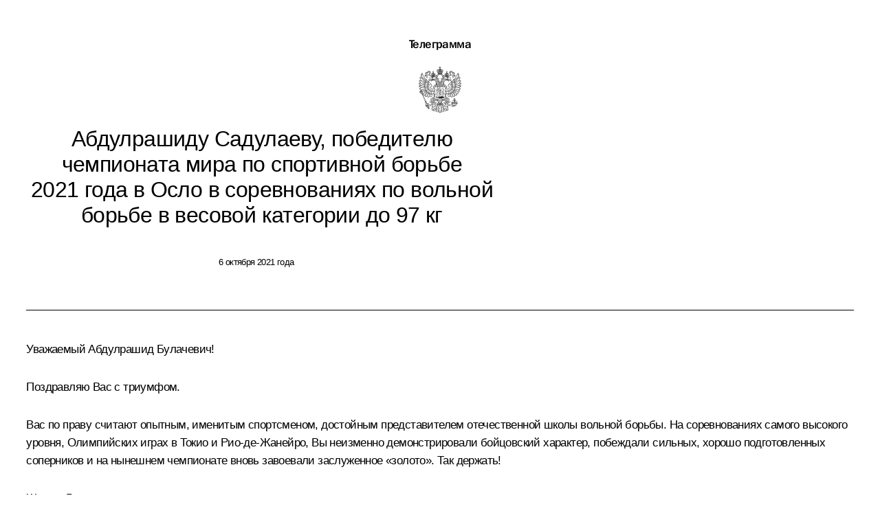

--- FILE ---
content_type: text/html; charset=UTF-8
request_url: http://www.kremlin.ru/events/president/letters/66867/print
body_size: 141711
content:
<!doctype html> <!--[if lt IE 7 ]> <html class="ie6" lang="ru"> <![endif]--> <!--[if IE 7 ]> <html class="ie7" lang="ru"> <![endif]--> <!--[if IE 8 ]> <html class="ie8" lang="ru"> <![endif]--> <!--[if IE 9 ]> <html class="ie9" lang="ru"> <![endif]--> <!--[if gt IE 8]><!--> <html lang="ru" class="no-js" itemscope="itemscope" xmlns="http://www.w3.org/1999/xhtml" itemtype="http://schema.org/ItemPage" prefix="og: http://ogp.me/ns# video: http://ogp.me/ns/video# ya: http://webmaster.yandex.ru/vocabularies/"> <!--<![endif]--> <head> <meta charset="utf-8"/> <title itemprop="name">Абдулрашиду Садулаеву, победителю чемпионата мира по спортивной борьбе 2021 года в Осло в соревнованиях по вольной борьбе в весовой категории до 97 кг • Президент России</title> <meta name="description" content=""/> <meta name="keywords" content="Телеграммы ,Поздравления ,Деятельность Президента"/> <meta itemprop="inLanguage" content="ru"/> <meta name="msapplication-TileColor" content="#091a42"> <meta name="theme-color" content="#ffffff"> <meta name="theme-color" content="#091A42" />  <meta name="viewport" content="width=device-width,initial-scale=1,minimum-scale=0.7,ya-title=#061a44"/>  <meta name="apple-mobile-web-app-capable" content="yes"/> <meta name="apple-mobile-web-app-title" content="Президент России"/> <meta name="format-detection" content="telephone=yes"/> <meta name="apple-mobile-web-app-status-bar-style" content="default"/>  <meta name="msapplication-TileColor" content="#061a44"/> <meta name="msapplication-TileImage" content="/static/mstile-144x144.png"/> <meta name="msapplication-allowDomainApiCalls" content="true"/> <meta name="msapplication-starturl" content="/"/> <meta name="theme-color" content="#061a44"/> <meta name="application-name" content="Президент России"/>   <meta property="og:site_name" content="Президент России"/>  <meta name="twitter:site" content="@KremlinRussia"/>   <meta property="og:type" content="article"/>  <meta property="og:title" content="Абдулрашиду Садулаеву, победителю чемпионата мира по спортивной борьбе 2021 года в Осло в соревнованиях по вольной борьбе в весовой категории до 97 кг"/> <meta property="og:description" content=""/> <meta property="og:url" content="http://kremlin.ru/events/president/letters/66867"/>     <meta property="ya:ovs:adult" content="false"/>  <meta property="ya:ovs:upload_date" content="2021-10-06"/>      <meta name="twitter:card" content="summary"/>   <meta name="twitter:description" content=""/> <meta name="twitter:title" content="Абдулрашиду Садулаеву, победителю чемпионата мира по спортивной борьбе 2021 года в Осло в соревнованиях по вольной борьбе в весовой категории до 97 кг"/>           <link rel="icon" type="image/png" href="/static/favicon-32x32.png" sizes="32x32"/>   <link rel="icon" type="image/png" href="/static/favicon-96x96.png" sizes="96x96"/>   <link rel="icon" type="image/png" href="/static/favicon-16x16.png" sizes="16x16"/>    <link rel="icon" type="image/png" href="/static/android-chrome-192x192.png" sizes="192x192"/> <link rel="manifest" href="/static/ru/manifest.json"/>         <link rel="apple-touch-icon" href="/static/apple-touch-icon-57x57.png" sizes="57x57"/>   <link rel="apple-touch-icon" href="/static/apple-touch-icon-60x60.png" sizes="60x60"/>   <link rel="apple-touch-icon" href="/static/apple-touch-icon-72x72.png" sizes="72x72"/>   <link rel="apple-touch-icon" href="/static/apple-touch-icon-76x76.png" sizes="76x76"/>   <link rel="apple-touch-icon" href="/static/apple-touch-icon-114x114.png" sizes="114x114"/>   <link rel="apple-touch-icon" href="/static/apple-touch-icon-120x120.png" sizes="120x120"/>   <link rel="apple-touch-icon" href="/static/apple-touch-icon-144x144.png" sizes="144x144"/>   <link rel="apple-touch-icon" href="/static/apple-touch-icon-152x152.png" sizes="152x152"/>   <link rel="apple-touch-icon" href="/static/apple-touch-icon-180x180.png" sizes="180x180"/>               <link rel="stylesheet" type="text/css" media="all" href="/static/css/screen.css?ba15e963ac"/> <link rel="stylesheet" href="/static/css/print.css" media="all"/>  <!--[if lt IE 9]> <link rel="stylesheet" href="/static/css/ie8.css"/> <script type="text/javascript" src="/static/js/vendor/html5shiv.js"></script> <script type="text/javascript" src="/static/js/vendor/respond.src.js"></script> <script type="text/javascript" src="/static/js/vendor/Konsole.js"></script> <![endif]--> <!--[if lte IE 9]> <link rel="stylesheet" href="/static/css/ie9.css"/> <script type="text/javascript" src="/static/js/vendor/ierange-m2.js"></script> <![endif]--> <!--[if lte IE 6]> <link rel="stylesheet" href="/static/css/ie6.css"/> <![endif]-->  <link rel="author" href="/about"/> <link rel="home" href="/"/> <link rel="search" href="/opensearch.xml" title="Президент России" type="application/opensearchdescription+xml"/> <link rel="canonical" href="http://kremlin.ru/events/president/letters/66867" /> <script type="text/javascript">
window.config = {staticUrl: '/static/',mediaUrl: 'http://static.kremlin.ru/media/',internalDomains: 'kremlin.ru|uznai-prezidenta.ru|openkremlin.ru|президент.рф|xn--d1abbgf6aiiy.xn--p1ai'};
</script></head> <body class=" is-reading"> <div class="header" itemscope="itemscope" itemtype="http://schema.org/WPHeader" role="banner"> <div class="topline topline__menu"> <a class="topline__toggleaside" accesskey="=" aria-label="Меню портала" role="button" href="#sidebar" title="Меню портала"><i></i></a> <div class="topline__in"> <a href="/" class="topline__head" rel="home" accesskey="1" data-title="Президент России"> <i class="topline__logo"></i>Президент России</a> <div class="topline__togglemore" data-url="/mobile-menu"> <i class="topline__togglemore_button"></i> </div> <div class="topline__more"> <nav aria-label="Основное меню"> <ul class="nav"><li class="nav__item" itemscope="itemscope" itemtype="http://schema.org/SiteNavigationElement"> <a href="/events/president/news" class="nav__link is-active" accesskey="2" itemprop="url"><span itemprop="name">События</span></a> </li><li class="nav__item" itemscope="itemscope" itemtype="http://schema.org/SiteNavigationElement"> <a href="/structure/president" class="nav__link" accesskey="3" itemprop="url"><span itemprop="name">Структура</span></a> </li><li class="nav__item" itemscope="itemscope" itemtype="http://schema.org/SiteNavigationElement"> <a href="/multimedia/video" class="nav__link" accesskey="4" itemprop="url"><span itemprop="name">Видео и фото</span></a> </li><li class="nav__item" itemscope="itemscope" itemtype="http://schema.org/SiteNavigationElement"> <a href="/acts/news" class="nav__link" accesskey="5" itemprop="url"><span itemprop="name">Документы</span></a> </li><li class="nav__item" itemscope="itemscope" itemtype="http://schema.org/SiteNavigationElement"> <a href="/contacts" class="nav__link" accesskey="6" itemprop="url"><span itemprop="name">Контакты</span></a> </li> <li class="nav__item last" itemscope="itemscope" itemtype="http://schema.org/SiteNavigationElement"> <a class="nav__link nav__link_search" href="/search" accesskey="7" itemprop="url" title="Глобальный поиск по сайту"> <span itemprop="name">Поиск</span> </a> </li>  </ul> </nav> </div> </div> </div>  <div class="search"> <ul class="search__filter"> <li class="search__filter__item is-active"> <a class="search_without_filter">Искать на сайте</a> </li>   <li class="search__filter__item bank_docs"><a href="/acts/bank">или по банку документов</a></li>  </ul> <div class="search__in">   <form name="search" class="form search__form simple_search" method="get" action="/search" tabindex="-1" role="search" aria-labelledby="search__form__input__label"> <fieldset>  <legend> <label for="search__form__input" class="search__title_main" id="search__form__input__label">Введите запрос для поиска</label> </legend>  <input type="hidden" name="section" class="search__section_value"/> <input type="hidden" name="since" class="search__since_value"/> <input type="hidden" name="till" class="search__till_value"/> <span class="form__field input_wrapper"> <input type="text" name="query" class="search__form__input" id="search__form__input" lang="ru" accesskey="-"  required="required" size="74" title="Введите запрос для поиска" autocomplete="off" data-autocomplete-words-url="/_autocomplete/words" data-autocomplete-url="/_autocomplete"/> <i class="search_icon"></i> <span class="text_overflow__limiter"></span> </span> <span class="form__field button__wrapper">  <button id="search-simple-search-button" class="submit search__form__button">Найти</button> </span> </fieldset> </form>     <form name="doc_search" class="form search__form docs_search" method="get" tabindex="-1" action="/acts/bank/search"> <fieldset> <legend> Поиск по документам </legend>  <div class="form__field form__field_medium"> <label for="doc_search-title-or-number-input"> Название документа или его номер </label> <input type="text" name="title" id="doc_search-title-or-number-input" class="input_doc"  lang="ru" autocomplete="off"/> </div> <div class="form__field form__field_medium"> <label for="doc_search-text-input">Текст в документе</label> <input type="text" name="query" id="doc_search-text-input"  lang="ru"/> </div> <div class="form__field form__fieldlong"> <label for="doc_search-type-select">Вид документа</label> <div class="select2_wrapper"> <select id="doc_search-type-select" name="type" class="select2 dropdown_select"> <option value="" selected="selected"> Все </option>  <option value="3">Указ</option>  <option value="4">Распоряжение</option>  <option value="5">Федеральный закон</option>  <option value="6">Федеральный конституционный закон</option>  <option value="7">Послание</option>  <option value="8">Закон Российской Федерации о поправке к Конституции Российской Федерации</option>  <option value="1">Кодекс</option>  </select> </div> </div> <div class="form__field form__field_halflonger"> <label id="doc_search-force-label"> Дата вступления в силу...</label>   <div class="search__form__date period">      <a href="#" role="button" aria-describedby="doc_search-force-label" class="dateblock" data-target="#doc_search-force_since-input" data-min="1991-01-01" data-max="2028-10-15" data-value="2026-01-19" data-start-value="1991-01-01" data-end-value="2028-10-15" data-range="true">  </a> <a class="clear_date_filter hidden" href="#clear" role="button" aria-label="Сбросить дату"><i></i></a> </div>  <input type="hidden" name="force_since" id="doc_search-force_since-input" /> <input type="hidden" name="force_till" id="doc_search-force_till-input" />      </div> <div class="form__field form__field_halflonger"> <label>или дата принятия</label>   <div class="search__form__date period">      <a href="#" role="button" aria-describedby="doc_search-date-label" class="dateblock" data-target="#doc_search-date_since-input" data-min="1991-01-01" data-max="2026-01-19" data-value="2026-01-19" data-start-value="1991-01-01" data-end-value="2026-01-19" data-range="true">  </a> <a class="clear_date_filter hidden" href="#clear" role="button" aria-label="Сбросить дату"><i></i></a> </div>  <input type="hidden" name="date_since" id="doc_search-date_since-input" /> <input type="hidden" name="date_till" id="doc_search-date_till-input" />      </div> <div class="form__field form__fieldshort"> <button type="submit" class="submit search__form__button"> Найти документ </button> </div> </fieldset> <div class="pravo_link">Официальный портал правовой информации <a href="http://pravo.gov.ru/" target="_blank">pravo.gov.ru</a> </div> </form>   </div> </div>  <div class="topline_nav_mobile"></div>  </div> <div class="main-wrapper"> <div class="subnav-view" role="complementary" aria-label="Дополнительное меню"></div> <div class="wrapsite"> <div class="content-view" role="main"></div><div class="footer" id="footer" itemscope="itemscope" itemtype="http://schema.org/WPFooter"> <div class="footer__in"> <div role="complementary" aria-label="Карта портала"> <div class="footer__mobile"> <a href="/"> <i class="footer__logo_mob"></i> <div class="mobile_title">Президент России</div> <div class="mobile_caption">Версия официального сайта для мобильных устройств</div> </a> </div> <div class="footer__col col_mob"> <h2 class="footer_title">Разделы сайта Президента<br/>России</h2> <ul class="footer_list nav_mob"><li class="footer_list_item" itemscope="itemscope" itemtype="http://schema.org/SiteNavigationElement"> <a href="/events/president/news"  class="is-active" itemprop="url"> <span itemprop="name">События</span> </a> </li> <li class="footer_list_item" itemscope="itemscope" itemtype="http://schema.org/SiteNavigationElement"> <a href="/structure/president"  itemprop="url"> <span itemprop="name">Структура</span> </a> </li> <li class="footer_list_item" itemscope="itemscope" itemtype="http://schema.org/SiteNavigationElement"> <a href="/multimedia/video"  itemprop="url"> <span itemprop="name">Видео и фото</span> </a> </li> <li class="footer_list_item" itemscope="itemscope" itemtype="http://schema.org/SiteNavigationElement"> <a href="/acts/news"  itemprop="url"> <span itemprop="name">Документы</span> </a> </li> <li class="footer_list_item" itemscope="itemscope" itemtype="http://schema.org/SiteNavigationElement"> <a href="/contacts"  itemprop="url"> <span itemprop="name">Контакты</span> </a> </li>  <li class="footer__search footer_list_item footer__search_open" itemscope="itemscope" itemtype="http://schema.org/SiteNavigationElement"> <a href="/search" itemprop="url"> <i></i> <span itemprop="name">Поиск</span> </a> </li> <li class="footer__search footer_list_item footer__search_hidden" itemscope="itemscope" itemtype="http://schema.org/SiteNavigationElement"> <a href="/search" itemprop="url"> <i></i> <span itemprop="name">Поиск</span> </a> </li> <li class="footer__smi footer_list_item" itemscope="itemscope" itemtype="http://schema.org/SiteNavigationElement"> <a href="/press/announcements" itemprop="url" class="is-special"><i></i><span itemprop="name">Для СМИ</span></a> </li> <li class="footer_list_item" itemscope="itemscope" itemtype="http://schema.org/SiteNavigationElement"> <a href="/subscribe" itemprop="url"><i></i><span itemprop="name">Подписаться</span></a> </li> <li class="footer_list_item hidden_mob" itemscope="itemscope" itemtype="http://schema.org/SiteNavigationElement"> <a href="/catalog/glossary" itemprop="url" rel="glossary"><span itemprop="name">Справочник</span></a> </li> </ul> <ul class="footer_list"> <li class="footer__special" itemscope="itemscope" itemtype="http://schema.org/SiteNavigationElement"> <a href="http://special.kremlin.ru/events/president/news" itemprop="url" class="is-special no-warning"><i></i><span itemprop="name">Версия для людей с ограниченными возможностями</span></a> </li> </ul> <ul class="footer_list nav_mob"> <li itemscope="itemscope" itemtype="http://schema.org/SiteNavigationElement" class="language footer_list_item">    <a href="http://en.kremlin.ru/" rel="alternate" hreflang="en" itemprop="url" class=" no-warning"> <span itemprop="name"> English </span> </a> <meta itemprop="inLanguage" content="en"/>  </li> </ul> </div> <div class="footer__col"> <h2 class="footer_title">Информационные ресурсы<br/>Президента России</h2> <ul class="footer_list"> <li class="footer__currentsite footer_list_item" itemscope="itemscope" itemtype="http://schema.org/SiteNavigationElement"> <a href="/" itemprop="url">Президент России<span itemprop="name">Текущий ресурс</span> </a> </li> <li class="footer_list_item"> <a href="http://kremlin.ru/acts/constitution" class="no-warning">Конституция России</a> </li> <li class="footer_list_item"> <a href="http://flag.kremlin.ru/" class="no-warning" rel="external">Государственная символика</a> </li> <li class="footer_list_item"> <a href="https://letters.kremlin.ru/" class="no-warning" rel="external">Обратиться к Президенту</a> </li>  <li class="footer_list_item"> <a href="http://kids.kremlin.ru/" class="no-warning" rel="external"> Президент России —<br/>гражданам школьного возраста </a> </li> <li class="footer_list_item"> <a href="http://tours.kremlin.ru/" class="no-warning" rel="external">Виртуальный тур по<br/>Кремлю</a> </li>  <li class="footer_list_item"> <a href="http://putin.kremlin.ru/" class="no-warning" rel="external">Владимир Путин —<br/>личный сайт</a> </li>  <li class="footer_list_item"> <a href="http://nature.kremlin.ru" class="no-warning" rel="external"> Дикая природа России </a> </li>  </ul> </div> <div class="footer__col"> <h2 class="footer_title">Официальные сетевые ресурсы<br/>Президента России</h2> <ul class="footer_list"> <li class="footer_list_item"> <a href="https://t.me/news_kremlin" rel="me" target="_blank">Telegram-канал</a> </li>  <li class="footer_list_item"> <a href="https://max.ru/news_kremlin" rel="me" target="_blank"> MAX </a> </li> <li class="footer_list_item"> <a href="https://vk.com/kremlin_news" rel="me" target="_blank"> ВКонтакте </a> </li>  <li class="footer_list_item"> <a href="https://rutube.ru/u/kremlin/" rel="me" target="_blank">Rutube</a> </li> <li class="footer_list_item"> <a href="http://www.youtube.ru/user/kremlin" rel="me" target="_blank">YouTube</a> </li> </ul> </div>  <div class="footer__col footer__col_last"> <h2 class="footer_title">Правовая и техническая информация</h2> <ul class="footer_list technical_info"> <li class="footer_list_item" itemscope="itemscope" itemtype="http://schema.org/SiteNavigationElement"> <a href="/about" itemprop="url"> <span itemprop="name">О портале</span> </a> </li> <li class="footer_list_item" itemscope="itemscope" itemtype="http://schema.org/SiteNavigationElement"> <a href="/about/copyrights" itemprop="url"><span itemprop="name">Об использовании информации сайта</span></a> </li> <li class="footer_list_item" itemscope="itemscope" itemtype="http://schema.org/SiteNavigationElement"> <a href="/about/privacy" itemprop="url"><span itemprop="name">О персональных данных пользователей</span></a> </li> <li class="footer_list_item" itemscope="itemscope" itemtype="http://schema.org/SiteNavigationElement"> <a href="/contacts#mailto" itemprop="url"><span itemprop="name">Написать в редакцию</span></a> </li> </ul> </div> </div> <div role="contentinfo"> <div class="footer__license"> <p>Все материалы сайта доступны по лицензии:</p> <p><a href="http://creativecommons.org/licenses/by/4.0/deed.ru" hreflang="ru" class="underline" rel="license" target="_blank">Creative Commons Attribution 4.0 International</a></p> </div> <div class="footer__copy"><span class="flag_white">Администрация </span><span class="flag_blue">Президента России</span><span class="flag_red">2026 год</span> </div> </div> <div class="footer__logo"></div> </div> </div> </div> </div> <div class="gallery__wrap"> <div class="gallery__overlay"></div> <div class="gallery" role="complementary" aria-label="Полноэкранная галерея"></div> </div> <div class="read" role="complementary" aria-label="Материал для чтения" data-href="http://www.kremlin.ru/events/president/letters/66867/print" data-stream-url="/events/president/letters/by-date/06.10.2021"> <div class="read__close_wrapper"> <a href="/events/president/letters/by-date/06.10.2021" class="read__close" title="Нажмите Esc, чтобы закрыть"><i></i></a> </div> <div class="read__scroll" role="tabpanel"> <article class="read__in hentry h-entry letter" itemscope="itemscope" itemtype="http://schema.org/NewsArticle" id="event-66867" role="document" aria-describedby="read-lead"> <div class="read__content"> <div class="read__top read__top_simple">  <div class="print_title read__print">Телеграмма</div> <div class="print_logo"><svg width="62" height="69" viewBox="0 0 110 122" fill="none" xmlns="http://www.w3.org/2000/svg"> <g clip-path="url(#clip0_75_453)"> <path d="M110 0H0V122H110V0Z" fill="white"/> <mask id="mask0_75_453" style="mask-type:luminance" maskUnits="userSpaceOnUse" x="0" y="1" width="110" height="121"> <path d="M110 1H0V121.548H110V1Z" fill="white"/> </mask> <g mask="url(#mask0_75_453)"> <path d="M110 1H0V121.548H110V1Z" fill="white"/> <path fill-rule="evenodd" clip-rule="evenodd" d="M54.9693 119.976V120.73C54.1862 120.414 52.5473 118.958 52.291 117.939C52.4141 117.798 52.5715 117.568 52.5715 117.568C52.8501 118.476 53.9581 119.871 54.9693 119.976Z" fill="white"/> <path fill-rule="evenodd" clip-rule="evenodd" d="M54.9742 117.975V119.356C53.9468 119.102 53.085 117.784 52.9558 117.223C53.3386 116.688 53.6243 116.09 53.7994 115.457C53.4493 115.621 53.0728 115.722 52.6874 115.755C52.5931 114.247 52.6261 112.733 52.7862 111.23C52.4674 112.11 52.1283 114.485 52.3059 115.787C52.3059 115.787 51.9627 115.787 51.9547 115.735C51.6136 113.283 52.2312 109.425 52.8468 106.604C53.5109 103.566 54.2092 101.472 54.4777 98.4629C54.8692 101.008 54.8551 104.934 54.7804 108.212C54.7561 109.221 54.7643 116.364 54.9822 117.98" fill="white"/> <path d="M50.5536 33.8747C51.6179 33.9976 52.6727 33.5774 53.3611 32.7564C50.7897 33.0047 48.2264 32.0157 46.9569 30.4655C48.1679 30.0779 48.8884 29.3372 49.5182 28.4288C48.3616 28.9739 46.971 29.1353 45.4815 28.984C47.298 28.6065 50.0712 27.1169 50.1479 25.8231C49.72 26.3358 46.1112 26.5013 44.0646 26.5013H33.66C33.2725 26.5013 33.0545 26.8343 33.0707 27.2622C32.3884 27.0604 31.8596 27.4459 31.8859 28.1927C29.2458 28.1927 26.8582 29.8176 27.4051 32.928C27.607 34.1149 28.0732 34.6377 28.7575 35.2109C29.9159 33.3943 33.222 33.2691 35.315 34.46C33.9997 34.4219 32.6901 34.6484 31.4641 35.1261C30.2389 35.6469 28.6928 36.3372 27.066 36.1353C26.1634 36.0534 25.4146 35.4029 25.2072 34.5206C24.6925 35.0252 25.1224 37.195 26.9833 38.071C27.9561 38.5293 29.6314 38.7028 30.7879 37.9015C31.2117 37.6088 32.9192 35.7316 35.0385 35.7075C31.9868 36.5653 31.129 38.7351 33.4965 40.1016C33.4743 39.2942 33.3391 38.2749 34.8872 37.3222C35.9454 36.6922 37.2193 36.5347 38.3991 36.8882C38.833 37.0255 39.4971 37.4009 39.9209 37.4797C40.3608 37.5757 40.8118 37.3724 41.031 36.9791C42.4116 38.0327 44.4239 41.1674 44.8255 43.1454C45.2837 45.4061 44.9789 46.9018 43.8163 48.2198C43.4651 48.6235 41.6264 50.1111 39.8422 48.5569C39.5818 50.8438 41.5215 52.1901 43.7336 51.4312C43.1101 52.0657 42.3569 52.558 41.5255 52.8744C39.929 53.5263 38.3627 52.9309 37.6361 51.6048C35.9145 53.5708 36.7542 56.9598 39.495 57.2726C38.2396 59.7068 33.9244 59.8138 31.9827 56.9819C30.7717 55.2158 32.1846 53.9018 32.8991 53.2115C34.7156 51.4817 34.6571 49.766 33.3956 47.8989C31.7264 45.4303 26.5837 41.3894 24.6138 38.4122C24.3589 38.7813 24.1552 39.1832 24.0083 39.6071C22.1635 38.2305 20.0705 35.2876 19.3559 33.0531C18.9825 33.148 18.7161 33.5053 18.4477 33.7617C15.509 30.1668 10.2815 21.4249 8.8101 18.0056C5.67559 19.5255 5.77248 23.9479 6.68881 26.4993C7.53651 28.8548 8.96146 31.3173 11.9526 34.787C11.0121 34.1209 5.14074 28.1019 3.86716 27.3652C1.67321 30.4696 3.15266 35.883 7.31248 38.2063C5.97229 37.6533 2.92257 36.5047 1.25743 36.9024C0.924407 40.3498 3.72789 42.7034 5.50606 43.9932C3.83486 43.6137 1.90734 43.3452 0 43.8923C0.165505 46.2458 2.59559 48.9162 6.09945 50.0909C3.9055 49.9456 1.65909 50.1555 0.246239 51.0315C0.561101 53.4537 3.27376 55.5973 6.67064 56.0776C4.41211 56.3219 2.38771 57.3311 1.38862 58.6673C2.5855 60.2418 4.40404 61.4932 7.15909 61.4427C5.85321 61.8969 4.26074 63.2149 3.63303 64.8599C5.21743 66.1194 7.18734 66.9188 11.7367 65.304C6.53743 67.4819 7.54457 68.5336 6.74936 70.766C7.69593 71.1373 8.54572 72.1102 10.9879 71.5027C12.4008 71.1495 14.7299 68.9493 16.7241 67.6374C16.0681 68.3196 13.1354 70.4511 11.8517 71.6743C10.4147 73.0549 11.4319 74.4537 11.4279 75.7111C12.4754 75.7334 14.3242 76.5551 15.5554 75.4588C15.9934 75.0693 21.3542 68.3701 22.0969 67.7625C21.8547 68.3297 18.4396 72.633 16.9037 75.0955C15.7472 76.9529 17.3699 78.141 17.6 79.2636C18.811 78.8764 20.4519 79.5439 21.3642 78.077C22.2361 76.6635 24.8237 71.5975 25.7824 70.2048C25.405 71.2645 22.6761 77.084 22.4985 77.6046C21.8425 79.51 23.4876 79.8588 24.1717 81.1532C25.1809 80.497 26.9792 81.0379 27.6655 79.1724C28.1418 77.8811 29.2156 73.509 29.805 72.3767C29.7323 73.6241 29.3468 75.36 29.0703 77.3401C28.8079 79.2169 30.6204 79.2071 31.6336 80.2544C32.5095 79.4814 34.1505 79.6916 34.4371 77.9338C34.6813 76.4315 34.7297 72.7077 34.7297 72.7077C34.9705 72.8498 35.1946 73.0183 35.3978 73.2103C36.0538 72.5281 37.3375 72.5281 37.7956 71.6076C37.955 71.6863 38.06 71.8095 38.2356 71.9044C39.6625 74.2962 39.7635 78.8379 37.7956 80.4887C38.3799 80.5173 38.9631 80.4148 39.5031 80.1903C38.6413 82.0453 36.6775 82.6442 34.431 81.8049C34.4671 82.162 34.5823 82.5071 34.7681 82.8137C32.3198 83.1777 31.2763 84.1119 30.3701 85.6881C29.1893 87.7434 30.4771 90.4678 30.1158 91.5241C29.8695 92.2466 29.034 92.8697 27.726 92.331C28.3618 95.0885 31.8394 94.7246 32.7598 93.211C33.0949 94.479 32.778 95.9625 32.118 96.5336C33.1285 96.6195 34.1075 96.1569 34.6833 95.3221C34.7875 95.6054 34.8554 95.9007 34.8851 96.2006C35.373 95.9927 35.7985 95.6611 36.1204 95.24C36.2213 95.631 36.3384 96.5924 36.0437 97.2441C37.2345 97.446 38.3769 96.7717 38.718 95.0901C39.2246 95.8977 39.3942 96.1479 39.6707 97.1085C40.2559 96.7416 40.478 96.3739 40.5163 95.6717C41.7132 96.7416 43.3723 96.5939 44.1493 96.2631C44.6782 96.0348 45.8508 95.127 45.8408 93.8107C44.8578 94.2711 42.4983 94.9145 42.2077 92.4922C41.9493 90.3631 43.8425 88.5993 46.6884 89.3316C48.729 89.8568 51.6031 94.1377 48.9712 95.9279C47.6472 96.8282 45.6874 97.6758 45.9255 99.9873C46.7732 98.9197 47.9297 98.4247 49.4354 98.5581C47.2476 100.173 45.54 100.336 43.3319 101.586C41.3398 102.722 39.8342 104.652 38.3183 104.714C37.0932 104.765 36.4392 103.335 37.5575 102.262C36.3969 102.042 34.8629 102.892 34.429 104.123C33.8396 105.788 34.3301 107.033 35.3594 107.675C33.9466 108.428 32.8829 109.934 33.4138 112.071C33.8356 113.767 35.6178 113.779 34.9356 115.959C35.8519 115.732 36.5677 115.016 36.7965 114.1C36.9519 113.495 37.0367 112.73 37.3879 112.409C37.285 113.767 38.0055 115.725 39.8462 116.589C41.0573 117.16 42.9808 117.434 44.4884 115.876C45.0516 117.644 47.1284 119.138 49.2235 119.09C50.1562 119.038 51.0597 118.746 51.8474 118.244C52.3641 119.502 53.6477 120.779 54.9758 121.458V45.7431C54.5418 40.7697 52.6446 37.1506 50.5596 33.8747H50.5536ZM44.1474 112.326C42.5629 112.326 41.471 111.357 42.2602 110.017C42.7264 110.648 43.6004 110.895 44.2301 110.974C44.1493 111.42 44.1215 111.873 44.1474 112.326ZM48.406 103.445C47.2253 105.023 46.2909 106.192 45.546 108.206C44.218 108.043 44.4824 106.372 44.9406 105.55C45.8427 103.894 49.5626 101.715 51.4396 99.4946C50.7594 100.617 49.1851 102.395 48.406 103.436V103.445ZM52.4549 106.428C51.6758 109.355 51.1631 113.747 51.4194 115.63C48.7754 114.28 50.2408 109.009 51.2499 106.749C52.6627 103.6 53.6719 99.7553 53.9888 97.3066C54.4631 98.4594 52.8969 104.761 52.4549 106.42V106.428Z" fill="black"/> <path fill-rule="evenodd" clip-rule="evenodd" d="M53.4566 96.303C53.824 98.3463 52.3728 102.359 51.5029 104.714C50.7157 106.852 49.5048 108.783 49.3049 111.478C49.0768 114.506 50.1506 116.587 52.9077 116.288C52.4293 117.314 51.5716 117.903 50.4049 118.244C48.1665 118.888 46.3945 117.723 45.5003 116.468C45.3208 116.207 45.1788 115.922 45.0785 115.622C45.6598 115.044 46.4914 115.42 46.7941 115.777C47.6337 113.831 46.5559 112.675 44.7415 112.419C44.7285 111.9 44.8141 111.384 44.9937 110.897C46.6084 110.739 47.1352 108.959 47.0242 107.976C46.7557 108.093 46.4701 108.165 46.1785 108.19C46.7133 106.289 48.5723 104.06 49.9831 102.272C51.1759 100.76 52.8673 98.6831 53.4587 96.3136" fill="white"/> <path fill-rule="evenodd" clip-rule="evenodd" d="M52.5773 94.2385C53.3321 95.6918 52.66 96.9372 51.9253 97.9506C50.4943 99.9261 48.6193 101.438 46.7684 102.94C45.9208 103.624 44.8309 104.232 44.3162 105.223C43.6158 106.557 43.8277 108.67 45.4162 108.856C45.8198 108.9 46.1548 108.709 46.3466 108.686C46.3466 109.141 45.953 109.732 45.501 110.041C44.2011 110.921 42.6954 109.857 42.1525 109.06C40.6468 110.473 41.3896 112.564 42.9598 112.832C44.5987 113.111 46.6352 113.034 46.5101 114.948C45.3496 114.262 44.5664 115.01 43.8055 115.624C41.7105 117.302 39.3026 116.04 38.3943 114.102C38.1259 113.531 37.8534 111.851 38.0997 111.115C35.8795 111.988 36.6505 113.941 35.6877 114.863C35.6615 113.412 34.2123 112.832 33.9903 111.825C33.5705 109.938 34.951 107.667 37.5769 107.667C36.1277 107.585 35.0802 107.062 34.8945 105.98C34.5938 104.244 35.5505 103.338 36.3618 103.025C35.714 104.301 37.3024 106.353 39.6598 105.055C40.6548 104.508 42.2251 102.835 43.6117 102.119C45.8319 100.968 47.3598 100.579 49.7213 99.0521C51.1846 98.108 52.4905 96.4709 52.5712 94.2407" fill="white"/> <path fill-rule="evenodd" clip-rule="evenodd" d="M50.3168 92.5388C52.1171 95.1125 51.0756 97.9883 49.4166 97.9642C48.0804 97.9522 47.6505 97.8128 46.6797 98.5436C47.1197 97.3833 48.698 96.8363 49.2107 96.4589C50.1876 95.7318 50.7486 94.9633 50.3147 92.5388" fill="white"/> <path fill-rule="evenodd" clip-rule="evenodd" d="M35.5009 89.8123C35.3621 90.5258 35.3897 91.2619 35.5816 91.9641C35.8329 91.6356 36.1291 91.3448 36.4616 91.0999C36.2376 91.9437 36.2335 93.3504 36.2174 94.247C35.9914 94.647 35.6791 94.9913 35.303 95.2558C35.303 95.2558 35.186 94.852 35.1012 94.4624C35.5448 93.4619 35.4103 92.2994 34.75 91.4269C34.7762 91.1685 35.3818 90.0647 35.5009 89.8123Z" fill="white"/> <path fill-rule="evenodd" clip-rule="evenodd" d="M38.1927 90.1044C38.4557 89.9635 38.7436 89.8754 39.0405 89.8445C38.6045 90.5316 38.3286 91.3084 38.2331 92.1168C38.0172 94.1616 38.6529 95.9518 36.7294 96.6969C36.7294 96.6969 36.7436 95.6632 36.7112 95.4997C36.4445 93.9966 36.4506 92.4574 36.7294 90.9566C37.0158 90.7245 37.3209 90.5166 37.6417 90.335C37.2436 91.3107 37.1357 92.3813 37.3309 93.4165C37.5589 92.1455 37.5327 91.2308 38.1968 90.1044" fill="white"/> <path fill-rule="evenodd" clip-rule="evenodd" d="M41.127 88.6858C39.8716 89.8446 39.3811 91.4004 39.5931 93.0579C39.7465 94.2807 40.4408 94.6401 39.8877 96.2223C39.8232 95.3747 38.7292 94.7712 38.5677 93.5545C38.2609 91.255 39.595 89.3157 41.129 88.6858" fill="white"/> <path fill-rule="evenodd" clip-rule="evenodd" d="M48.8281 87.8442C49.4454 88.9397 50.2758 89.9003 51.2703 90.6696C52.1483 93.2229 52.6165 94.4586 51.7224 96.1394C51.7224 93.7179 51.0059 92.7083 49.9059 91.582C49.7262 90.9581 49.0299 88.627 48.8342 87.842" fill="white"/> <path fill-rule="evenodd" clip-rule="evenodd" d="M43.3944 87.973C44.3208 87.8803 45.7175 88.0536 46.541 88.6834C43.6205 88.2578 41.8645 89.6102 41.5779 91.6647C41.3579 93.2515 42.2419 95.0333 44.3531 94.7169C44.1735 94.9949 43.5014 95.3422 42.5366 95.2458C43.5558 95.6187 44.4096 95.1689 45.0131 94.6558C44.4076 96.0527 41.9008 96.4098 40.6757 94.8216C38.728 92.2969 40.5626 88.2517 43.3803 87.973" fill="white"/> <path fill-rule="evenodd" clip-rule="evenodd" d="M54.9696 96.0469V97.8634C53.4397 94.9974 51.1852 91.8345 51.1348 86.99C51.492 88.8313 52.2105 90.2885 53.0521 91.7335C53.5224 92.5412 54.6022 93.4031 54.7678 94.5355C54.8323 94.965 54.7173 95.5202 54.9696 96.0491" fill="white"/> <path fill-rule="evenodd" clip-rule="evenodd" d="M39.3241 86.8875C39.0375 87.2002 37.7821 88.2112 37.2169 89.0452C38.1151 88.6534 39.1646 87.7494 40.2142 87.4164C40.0406 87.6628 38.874 89.3904 38.7367 89.4951C37.6294 89.8304 36.6124 90.412 35.7617 91.1971C35.7617 88.1969 37.0676 87.1595 39.3241 86.8875Z" fill="white"/> <path fill-rule="evenodd" clip-rule="evenodd" d="M35.7806 86.8754L36.7272 86.5845L35.1387 87.6943L35.7806 86.8754Z" fill="white"/> <path fill-rule="evenodd" clip-rule="evenodd" d="M33.65 87.5429C34.1546 87.4427 35.4786 87.0222 35.3656 86.9883C34.8996 87.5331 34.5708 88.1818 34.4069 88.8794C34.8106 88.175 35.8944 87.3417 36.3243 87.0893C36.6533 87.1594 37.0832 87.0652 37.283 87.1654C35.8208 88.3965 34.7654 90.0412 34.2555 91.8826C32.9174 90.494 33.0687 88.9322 33.65 87.5429Z" fill="white"/> <path fill-rule="evenodd" clip-rule="evenodd" d="M33.2731 86.2312C33.2246 86.7006 33.2165 87.1737 33.249 87.6438C32.8453 88.9827 32.5688 90.9506 34.3409 92.3693C34.4418 92.1493 34.4822 91.9956 34.5952 91.6912C35.0251 92.1719 35.1482 93.1039 34.9989 93.7097C34.7633 94.6982 34.0793 95.5194 33.15 95.93C33.923 94.3915 32.9966 92.3731 32.8978 92.1252C32.0904 90.1068 31.2488 88.0319 33.2671 86.2395" fill="white"/> <path fill-rule="evenodd" clip-rule="evenodd" d="M54.9697 91.9473V93.647C53.4116 91.7755 51.7101 89.1777 51.373 86.1504C53.7547 86.7683 54.667 88.752 54.9697 91.9556" fill="white"/> <path fill-rule="evenodd" clip-rule="evenodd" d="M39.8295 86.7841C40.2856 86.6387 40.764 86.4368 41.4018 86.219C41.0829 86.4933 40.7075 86.8692 40.546 86.9717C39.8062 87.2844 39.0881 87.646 38.3965 88.0536C38.459 88.0031 39.5409 87.0207 39.8295 86.7818" fill="white"/> <path fill-rule="evenodd" clip-rule="evenodd" d="M49.3965 86.0413L49.6831 86.0435L49.8465 87.0524L49.3965 86.0413Z" fill="white"/> <path fill-rule="evenodd" clip-rule="evenodd" d="M48.3809 86.0412H49.1399C49.2448 86.4594 49.5051 87.0907 50.1611 88.0355C50.0865 87.1028 49.9249 86.0412 49.9249 86.0412C49.9249 86.0412 50.6112 86.0269 50.9341 86.0653C50.7565 87.7025 50.9725 88.8492 51.1703 90.1715C50.6132 89.8641 49.8543 88.9072 49.7332 88.7339C49.1619 87.9029 48.7088 86.9973 48.387 86.0412" fill="white"/> <path fill-rule="evenodd" clip-rule="evenodd" d="M45.5807 86.0232C45.8209 86.0534 46.3537 86.0413 46.3537 86.0413C46.5131 86.3344 47.5263 87.9249 47.8553 88.2014C47.6585 87.4645 47.4089 86.7427 47.1086 86.0413H47.7847C47.9643 86.308 49.3993 90.8195 49.3993 90.8858C48.8443 90.3592 46.0025 87.2686 45.5645 86.0134" fill="white"/> <path fill-rule="evenodd" clip-rule="evenodd" d="M44.9586 85.9485L45.2997 85.9968L45.3622 86.1625L43.5801 86.445L44.9586 85.9485Z" fill="white"/> <path fill-rule="evenodd" clip-rule="evenodd" d="M43.1151 85.2102C43.5482 85.5176 44.036 85.7391 44.5522 85.8641C43.9648 86.0653 42.7619 86.4797 42.1423 87.0892C42.5722 86.9498 44.5361 86.4835 45.4988 86.4511C45.737 86.9656 46.4737 88.1086 46.5988 88.312C44.4513 87.0892 41.4984 87.4667 39.1895 89.5356C39.8838 87.8622 42.5864 85.3737 43.1151 85.2102Z" fill="white"/> <path fill-rule="evenodd" clip-rule="evenodd" d="M39.7619 84.0454C39.5237 84.2126 39.1181 84.4628 38.8193 84.6767C38.4338 84.7129 37.9454 84.7837 37.1582 84.8448C37.3197 84.786 38.24 84.358 38.3248 84.3317C38.8168 84.3204 39.3031 84.2232 39.7619 84.0454Z" fill="white"/> <path fill-rule="evenodd" clip-rule="evenodd" d="M35.8676 83.8894C36.5001 84.1705 37.1839 84.3159 37.8758 84.3174C36.8667 84.6368 36.1502 84.78 35.2923 85.5289C36.5154 85.113 37.5892 85.0806 38.5843 84.9352C38.0944 85.2335 37.6453 85.5937 37.2481 86.0073C35.9745 86.6244 34.6364 86.9536 33.502 87.2685C33.5283 85.7308 34.2933 84.4854 35.8696 83.8796" fill="white"/> <path fill-rule="evenodd" clip-rule="evenodd" d="M35.0144 83.2822C35.1586 83.4652 35.3302 83.625 35.5229 83.7568C34.3745 84.233 33.5248 85.3714 33.3734 85.8333C32.895 86.0111 32.1119 86.7562 31.8354 87.7266C31.5185 88.8326 31.6921 89.8317 32.1785 91.0372C32.1382 92.1793 31.4459 93.1038 30.1985 93.2213C31.4479 93.308 32.1382 92.6517 32.3845 91.487C32.7134 92.5267 32.2048 93.2899 31.3752 93.6433C30.5457 93.9959 29.5587 93.8444 29.0078 93.1362C32.4187 92.5689 29.3952 88.5667 30.7435 86.0111C31.3793 84.8003 32.661 83.5383 35.0083 83.2882" fill="white"/> <path fill-rule="evenodd" clip-rule="evenodd" d="M41.6963 83.1714C41.779 83.3733 41.8819 83.5971 41.9949 83.8879C41.3471 84.3294 40.3803 84.9578 39.6799 85.5387C40.566 85.2765 41.5852 84.7069 42.3805 84.4929C42.5302 84.7084 42.7127 84.8983 42.9214 85.0565C40.5478 86.7479 38.041 86.8104 36.8926 86.8873C37.93 85.2908 40.5357 83.7885 41.6963 83.1714Z" fill="white"/> <path fill-rule="evenodd" clip-rule="evenodd" d="M41.3499 78.3918V79.641C41.1097 80.5375 40.2842 81.4899 39.8341 81.8854C40.4618 81.6293 41.1622 80.7914 41.3499 80.3921C41.3499 81.6797 41.4206 82.235 41.6002 82.8483C41.1875 83.1821 40.7286 83.454 40.2378 83.656C37.951 84.6045 35.8155 83.7968 35.2969 82.5936C36.1042 83.329 38.1427 84.1947 40.0037 82.9854C38.5625 83.6311 37.0105 83.3651 36.0961 82.6403C37.3717 82.7858 39.5051 82.2486 40.1086 79.8512C40.4881 79.5242 41.1561 78.8582 41.3499 78.3933" fill="white"/> <path fill-rule="evenodd" clip-rule="evenodd" d="M41.3502 72.0496V77.4628C41.0596 78.2705 40.2603 79.2009 39.3319 79.5257C40.2802 77.1607 40.1505 74.4992 38.9766 72.2373C39.2653 72.3422 40.0242 72.7358 40.2119 72.9679C40.472 74.1361 40.5993 75.3298 40.5914 76.5263C40.9708 75.3679 40.7609 73.2344 40.7104 72.8811C40.8465 72.5517 41.068 72.2646 41.3522 72.0496" fill="white"/> <path fill-rule="evenodd" clip-rule="evenodd" d="M32.1409 71.6457C32.0864 72.5238 31.8079 75.0529 31.939 76.5887C32.2681 75.6827 33.0189 71.9223 33.0834 71.5024C33.2349 72.0333 33.8283 72.0696 34.1693 72.3603C34.1431 73.1676 34.1229 76.8193 34.0684 77.3376C33.8666 79.2935 32.4013 78.9786 31.705 79.5037C30.9178 78.9123 29.4343 78.5326 29.5917 77.364C29.8521 75.4263 30.179 73.86 30.3728 72.1464C31.055 71.8436 31.61 71.9445 32.1429 71.6457" fill="white"/> <path fill-rule="evenodd" clip-rule="evenodd" d="M27.5865 70.0776C27.205 71.446 25.9274 75.7918 25.7821 76.6054C26.5673 75.3396 28.0507 71.5591 28.5553 70.2854C28.7309 70.8203 29.1366 71.1776 29.3323 71.5571C28.8278 73.4786 27.3403 78.4196 27.0617 79.1083C26.6419 80.1472 25.0434 79.8933 24.4015 80.4162C24.008 79.7178 22.5507 79.0533 22.9322 77.9013C23.4852 76.2278 25.5015 71.6903 26.3634 70.2491C26.6076 70.1562 27.2191 70.1745 27.5906 70.0795" fill="white"/> <path fill-rule="evenodd" clip-rule="evenodd" d="M22.7499 67.7886C23.2545 67.6634 24.0962 67.7644 24.7682 67.2598C24.6492 67.4878 21.0141 72.9114 20.3138 74.6009C21.1837 73.8318 23.9468 69.9403 24.8449 68.812C25.0443 69.1843 25.1846 69.5854 25.2608 70.0008C24.6875 71.222 21.1635 77.5961 20.7477 78C19.9101 78.8077 18.9715 78.2358 18.0593 78.5409C17.6919 77.7536 16.8482 77.2307 17.0925 75.9674C17.2943 74.9016 22.0515 68.5677 22.7439 67.7906" fill="white"/> <path fill-rule="evenodd" clip-rule="evenodd" d="M41.6658 70.1077C41.8999 71.2723 40.913 71.5045 40.3417 72.4148C39.6394 71.8194 38.17 71.6983 38.0247 70.8727C37.8612 69.9523 37.621 66.5774 37.5605 65.4229C37.8955 65.5318 38.2669 65.548 38.5172 65.659C38.7897 66.6824 39.6091 68.8381 39.8351 69.4618C39.8089 68.3779 39.4032 65.3986 39.4032 65.3986C39.6393 65.1544 39.8886 64.9233 40.15 64.7063C40.7734 66.4745 41.2804 68.2815 41.6678 70.1158" fill="white"/> <path fill-rule="evenodd" clip-rule="evenodd" d="M35.9464 64.7832C36.1226 64.6687 36.2472 64.4898 36.2936 64.2847C36.4043 64.7141 36.7001 65.072 37.1009 65.2617C37.113 66.3173 37.3734 70.3078 37.3855 70.8124C37.4117 71.8479 36.2512 71.9488 35.4196 72.5039C34.5356 71.8458 33.2479 71.7207 33.2983 70.5338C33.3569 69.1451 33.8352 66.8683 33.9039 65.6512C34.0499 65.767 34.1851 65.8961 34.3075 66.0367C34.5981 65.6088 34.913 65.518 35.1148 65.3242C35.1633 65.8046 35.1915 68.1117 35.4378 69.5347C35.6941 68.0633 35.7708 66.1962 35.9464 64.7832Z" fill="white"/> <path fill-rule="evenodd" clip-rule="evenodd" d="M32.3262 64.3672L32.5663 64.6942L31.7832 66.6783L32.3262 64.3672Z" fill="white"/> <path fill-rule="evenodd" clip-rule="evenodd" d="M32.0733 64.1433C31.8089 65.298 31.3285 67.5445 31.2094 68.4407C31.8331 67.4092 32.4749 65.6269 32.7918 64.8741L33.5245 65.3665C33.3711 66.6483 32.8221 69.7143 32.6425 70.338C32.3155 71.4744 31.1045 71.323 30.1135 71.7389C29.5645 70.8427 28.4302 70.2875 29.1043 68.6103C29.4797 67.6676 30.6706 65.2354 30.9713 64.5733C31.3366 64.535 31.6555 64.6783 32.0814 64.1454" fill="white"/> <path fill-rule="evenodd" clip-rule="evenodd" d="M40.4453 64.3309C40.54 64.1246 40.5697 63.8944 40.5301 63.6709C40.748 63.893 41.041 64.0254 41.3516 64.0423V67.4071L40.4453 64.3269" fill="white"/> <path fill-rule="evenodd" clip-rule="evenodd" d="M28.2386 62.8051C28.4617 63.1199 28.6639 63.4489 28.8441 63.79C28.3718 64.7629 27.5685 66.3898 27.3202 67.4233C27.8672 66.9268 29.1267 64.7791 29.4859 64.2785C29.8528 64.2875 30.2155 64.3599 30.5577 64.4924C30.1419 65.4512 29.3951 67.1831 28.501 68.9209C28.0469 69.8051 26.7127 69.5951 25.75 69.7768C25.3766 68.8625 24.8135 68.2145 25.205 67.3385C25.7903 66.0265 27.5362 63.9172 28.2325 62.803" fill="white"/> <path fill-rule="evenodd" clip-rule="evenodd" d="M25.6326 61.3638C25.8803 61.4541 26.1183 61.5691 26.3431 61.707C25.5357 62.4699 24.68 63.6992 23.9211 64.7347C24.7849 64.0565 27.0475 62.1006 27.2917 61.8725C27.5838 61.8741 27.8701 61.7922 28.1172 61.6363C28.0486 61.8873 28.0308 62.1494 28.0647 62.4074C27.5258 63.3016 25.5902 65.7641 24.9484 66.4281C24.1673 67.2355 23.031 67.1851 21.828 67.2577C21.5435 66.0467 20.9117 65.0152 21.8704 64.006C22.4598 63.3863 25.2794 61.6081 25.6386 61.3659" fill="white"/> <path fill-rule="evenodd" clip-rule="evenodd" d="M19.622 60.1406C20.2053 60.0014 24.5408 59.1072 24.5408 59.1072C24.5143 59.3939 24.4718 59.679 24.4136 59.961C23.2026 60.4152 21.7655 61.1479 20.7321 61.6283C21.978 61.4454 23.2057 61.155 24.4015 60.7603C24.6997 60.8847 24.9838 61.0404 25.2492 61.2246C24.4278 61.6283 23.0129 62.6536 21.5415 63.2692C20.1549 63.8506 18.5907 63.0937 18.0215 62.7727C18.1346 61.7312 18.4635 60.4192 19.6241 60.1487" fill="white"/> <path fill-rule="evenodd" clip-rule="evenodd" d="M11.373 58.5784C13.3671 58.3261 14.8546 58.3766 15.4844 58.2917C15.4359 58.4775 15.4561 58.6088 15.4844 58.631C14.2491 58.7541 13.2904 58.6531 11.373 58.5784Z" fill="white"/> <path fill-rule="evenodd" clip-rule="evenodd" d="M2.11328 58.5704C3.45347 57.2867 5.85328 56.332 8.52153 56.3844C11.1212 56.4349 13.6442 56.4349 16.5203 56.6126C16.0917 56.9732 15.7561 57.4315 15.5414 57.9488C12.976 58.195 11.1757 58.0759 8.27531 58.6552C10.8992 59.1093 14.9359 58.9802 15.7432 58.9337C16.1414 59.4113 16.6954 59.7329 17.3075 59.842C13.4726 60.5142 10.7983 60.8008 8.35201 61.0007C5.41126 61.2408 3.43328 60.3951 2.11934 58.5785" fill="white"/> <path fill-rule="evenodd" clip-rule="evenodd" d="M18.3662 56.2713C19.7346 56.2229 22.6047 56.0311 23.5816 56.0856C23.8055 56.3808 24.0738 56.6395 24.3769 56.8526C23.4524 57.1514 21.4119 57.3693 20.1666 57.7549C21.4361 57.8881 24.1084 57.6237 25.3235 57.6237C24.9535 57.8842 24.6893 58.2688 24.5787 58.7076C23.5574 58.972 19.3169 59.6542 19.3169 59.6542C17.2985 59.8924 16.6466 59.1294 15.9805 58.3847C16.3842 57.2422 17.2763 56.3096 18.3662 56.2713Z" fill="white"/> <path fill-rule="evenodd" clip-rule="evenodd" d="M54.9701 53.8955V89.3254C54.3788 87.2912 52.7903 85.5809 50.4894 85.5809H46.1217C43.2274 85.5809 41.8105 83.9964 41.8105 80.6987V53.8955H54.9721" fill="white"/> <path fill-rule="evenodd" clip-rule="evenodd" d="M20.418 53.8835C21.2254 53.8835 22.2567 53.8835 23.0923 53.9723C22.9847 54.096 22.8665 54.2102 22.7391 54.3134C21.9566 54.2237 21.1811 54.0808 20.418 53.8855" fill="white"/> <path fill-rule="evenodd" clip-rule="evenodd" d="M10.9434 53.6089C11.7507 53.6836 14.425 53.9883 14.425 53.9883C14.6026 54.166 14.5521 54.2911 14.754 54.4183C14.754 54.4183 11.6175 53.8612 10.9434 53.6109" fill="white"/> <path fill-rule="evenodd" clip-rule="evenodd" d="M37.7217 52.7976C38.8923 53.8452 39.9297 53.8674 41.3547 53.4739V56.7861C38.9326 57.2484 36.5611 55.4479 37.7217 52.7976Z" fill="white"/> <path fill-rule="evenodd" clip-rule="evenodd" d="M52.7241 51.4392C52.7845 52.1035 52.8006 52.7711 52.7725 53.4376H52.0742C52.1489 52.8622 52.5263 52.1699 52.7282 51.4392" fill="white"/> <path fill-rule="evenodd" clip-rule="evenodd" d="M14.8984 53.397C15.6311 51.8387 17.3871 51.4733 19.3106 51.8811C21.1271 52.2646 22.5682 52.5088 24.4149 52.9146C23.979 53.1164 23.8316 53.3182 23.3815 53.6977C22.1706 53.7139 20.3803 53.508 18.7656 53.7098C20.0565 54.1668 21.3999 54.4591 22.764 54.5798C22.8911 54.8946 23.2706 55.589 23.2706 55.589C22.1363 55.6051 19.577 55.7061 17.9946 55.5385C16.6603 55.4087 15.4886 54.5967 14.8984 53.3929" fill="white"/> <path fill-rule="evenodd" clip-rule="evenodd" d="M49.0664 50.5813C49.0927 51.5401 48.9454 52.6583 48.8848 53.4375H48.0371C48.4105 52.6058 48.8445 51.7924 49.0645 50.5813" fill="white"/> <path fill-rule="evenodd" clip-rule="evenodd" d="M47.4009 49.7981C47.2252 51.1606 46.5935 52.7551 46.432 53.4313H45.332C45.6489 52.7572 47.0981 51.0092 47.4009 49.7981Z" fill="white"/> <path fill-rule="evenodd" clip-rule="evenodd" d="M1.02539 51.4433C2.99126 50.434 6.41236 50.5249 8.57199 51.0396C10.3623 51.4615 13.6179 52.1861 14.7219 52.4646C14.4899 52.7244 14.3079 53.0248 14.1851 53.3507C14.2163 53.4806 14.2547 53.6086 14.3001 53.7343C14.1306 53.7242 9.6316 52.9592 7.06227 53.1469C9.48431 53.918 14.8512 54.7091 15.0308 54.7757C15.6487 55.3557 16.3908 55.7872 17.2005 56.0373C16.5849 56.1504 9.37732 55.9989 7.73034 55.7789C5.37897 55.4641 1.7641 54.0229 1.02539 51.4514" fill="white"/> <path fill-rule="evenodd" clip-rule="evenodd" d="M50.554 49.9253C50.7311 51.0875 50.7664 52.2668 50.6589 53.4375H49.3066C49.3994 52.1456 50.1019 51.0839 50.554 49.9253Z" fill="white"/> <path fill-rule="evenodd" clip-rule="evenodd" d="M54.6677 49.8989C54.8473 50.8658 54.5769 52.4381 54.7706 53.4373H53.2852C53.6363 52.2404 54.3306 51.1968 54.6718 49.8989" fill="white"/> <path fill-rule="evenodd" clip-rule="evenodd" d="M10.9844 48.6638C12.2842 49.0008 14.4377 49.6043 14.908 49.8183C14.9968 49.9535 15.1442 50.1211 15.2451 50.2664C15.0089 50.1655 12.0278 49.2128 10.9844 48.6638Z" fill="white"/> <path fill-rule="evenodd" clip-rule="evenodd" d="M51.8706 46.5181C51.8706 46.5181 52.6779 49.8082 52.6073 50.9365C52.2742 51.7661 51.9775 52.7007 51.6788 53.4374H51.0027C51.0027 52.4544 50.9885 50.9345 50.7363 49.6972C50.8876 48.9907 50.9966 48.2439 51.0895 47.6283C51.4689 48.9907 51.4588 49.4832 51.5436 51.0354C51.7454 49.5337 51.921 47.8059 51.8706 46.5202" fill="white"/> <path fill-rule="evenodd" clip-rule="evenodd" d="M48.6769 47.0066C49.4095 50.5652 48.689 51.8509 47.6153 53.4394H46.7695C47.2499 52.2546 47.8554 49.0432 47.8554 47.1257C47.8554 47.2529 48.0835 49.2208 47.9826 50.7347C48.3455 49.5207 48.5789 48.2717 48.6789 47.0086" fill="white"/> <path fill-rule="evenodd" clip-rule="evenodd" d="M45.7098 46.062C45.6856 47.7756 44.7168 49.6952 43.4694 50.2584C44.8661 49.8849 45.4999 48.3166 45.4999 48.3166C45.3886 49.0367 45.1851 49.7396 44.8945 50.4077C43.4816 51.5986 41.0595 51.2292 40.5469 49.7154C43.1566 50.7569 44.9671 48.6436 45.7139 46.062" fill="white"/> <path fill-rule="evenodd" clip-rule="evenodd" d="M14.508 47.6142C15.6746 46.7099 17.2892 46.4031 18.9484 47.1317C19.239 47.2589 21.8972 48.5447 23.0214 49.1765C23.0535 49.4955 23.136 49.8076 23.2656 50.1009C22.2766 49.8527 20.5388 49.35 18.9484 49.0775C20.6296 50.1271 22.8216 50.6419 23.6451 50.9426C24.0023 51.5634 24.5095 52.0846 25.1205 52.4584C22.5329 51.9539 19.1381 51.6389 16.9057 50.6621C16.2539 50.3734 14.6674 49.1684 14.5059 47.6142" fill="white"/> <path fill-rule="evenodd" clip-rule="evenodd" d="M22.3184 46.3003C23.2085 46.7241 24.1188 47.3781 24.8999 47.7939L24.5184 47.8544C23.7547 47.3818 23.0207 46.8627 22.3205 46.3003" fill="white"/> <path fill-rule="evenodd" clip-rule="evenodd" d="M47.5747 44.4473C48.1217 48.2461 47.1004 51.2434 44.7651 53.4375H41.3965L41.8668 53.3023C45.3142 51.9721 46.6301 48.8172 47.2255 44.4735C47.3264 45.2144 47.2518 46.8533 47.0519 47.9049C47.4758 46.7847 47.4899 45.4505 47.5747 44.4514" fill="white"/> <path fill-rule="evenodd" clip-rule="evenodd" d="M0.837957 44.3401C2.67264 43.8698 6.22089 44.5036 8.04345 45.3494C9.12733 45.856 12.8875 47.3679 13.8603 47.9089C14.1025 48.5992 14.2216 48.9745 14.5889 49.4427C13.055 48.9361 9.68237 47.6989 5.89796 46.8652C8.57228 48.2539 13.1397 49.893 15.8141 50.7509C16.0361 50.9927 16.2958 51.1972 16.583 51.3564C16.0861 51.4939 15.6137 51.7077 15.1823 51.9902C14.3609 52.0043 9.73285 50.8276 8.63481 50.5107C5.06236 49.4853 1.25374 47.0974 0.835938 44.3362" fill="white"/> <path fill-rule="evenodd" clip-rule="evenodd" d="M10.9219 43.5288C12.6657 44.3361 15.7276 45.9852 16.2181 46.1911C15.9645 46.2027 15.7155 46.2636 15.4854 46.3707C15.4188 46.3546 12.256 44.5784 10.9239 43.5288" fill="white"/> <path fill-rule="evenodd" clip-rule="evenodd" d="M49.2671 42.2793C49.7979 43.2885 50.7889 46.2637 50.9322 47.1498C50.7808 49.2954 49.8484 50.9344 49.2671 52.2464C49.3869 50.3131 49.2086 48.3728 48.7383 46.4938C48.9032 45.1211 48.9539 43.7371 48.8897 42.356C49.0915 43.012 49.7979 45.7369 49.8988 47.2507C49.9493 45.7631 49.4709 43.3147 49.2691 42.2813" fill="white"/> <path fill-rule="evenodd" clip-rule="evenodd" d="M51.6895 42.1038C52.0125 43.113 52.9712 46.7583 53.0781 47.3275C52.8517 45.5861 52.5235 43.8594 52.0952 42.1563C52.0952 42.1563 52.8662 44.207 53.0277 44.7661C53.3627 45.9388 54.2872 48.4498 54.4163 49.5478C54.1136 50.9608 53.5303 51.8146 53.0277 52.8823C53.0142 51.1172 52.816 49.3582 52.4363 47.6343C52.3173 47.0651 52.0024 46.284 51.9297 45.6885C51.7844 44.5381 51.74 42.7719 51.6936 42.0977" fill="white"/> <path fill-rule="evenodd" clip-rule="evenodd" d="M16.2459 41.7202C21.0617 42.0774 23.5342 45.6078 26.6424 47.8926C26.2222 47.8365 25.7988 47.8081 25.3749 47.8078C24.8501 47.6484 22.1455 45.6864 20.2765 44.9295C21.1848 46.1406 22.9812 46.9783 24.2628 47.9835C23.8285 48.1244 23.4318 48.3618 23.1022 48.6778C22.3575 48.3367 19.4954 46.7461 18.3853 46.3182C17.0996 44.9558 16.141 43.115 16.2439 41.7202" fill="white"/> <path fill-rule="evenodd" clip-rule="evenodd" d="M22.4414 41.0946C22.8612 41.47 23.3073 41.9928 23.7654 42.3521C23.7372 42.521 23.7427 42.6939 23.7816 42.8607C23.3901 42.4066 22.732 41.5245 22.4414 41.0925" fill="white"/> <path fill-rule="evenodd" clip-rule="evenodd" d="M25.5014 56.9113C24.0886 56.7356 23.6567 55.246 23.2812 54.5153C23.6849 54.0874 24.6718 52.7754 26.0564 53.05C26.9503 53.1925 27.8287 53.4189 28.6803 53.7261C28.7925 53.6541 28.8524 53.5231 28.8337 53.391C25.7415 52.7552 23.6143 51.4614 23.6143 48.904C25.9091 47.3175 28.2564 48.7284 29.8711 50.7206L30.0345 50.5188C28.8619 48.5952 27.1302 47.7334 25.7011 46.1993C24.4175 44.8207 23.9432 41.8798 24.7081 39.6111C27.4007 43.0687 32.0429 46.2982 33.2458 49.1664C34.4488 52.0347 31.4334 52.6523 30.8804 54.6567C30.2264 56.988 31.7402 58.7036 34.5134 59.618C36.6084 60.3083 39.21 59.511 40.098 57.4461C40.5181 57.5105 40.9456 57.5105 41.3657 57.4461V59.6442C40.9156 59.729 41.2849 59.6442 40.9439 59.9833C41.1385 60.4154 41.2801 60.8695 41.3657 61.3357V63.0594C41.0427 63.0413 40.851 62.9525 40.5745 62.5125C40.7299 62.9888 40.9338 63.2169 41.3657 63.3662V63.7054C41.071 63.6552 40.8024 63.5055 40.6046 63.2815C40.2353 62.6982 39.9488 61.1702 39.6884 60.5203C39.5875 60.2679 39.2606 60.3184 39.3352 60.5747C39.4846 61.0753 40.0638 62.795 40.1667 63.2189C40.4452 64.3795 39.4705 64.5854 38.8811 65.3141C37.882 64.8882 36.788 65.1889 36.5358 63.8769C36.3824 63.0695 36.3622 62.3065 36.2088 61.4204C36.1846 61.2771 35.8575 61.261 35.8857 61.4467C36.0028 62.2177 36.0553 63.4934 36.0613 63.7922C36.0815 64.763 34.9533 64.8115 34.3195 65.4372C33.6071 64.7731 32.4264 64.7024 32.5596 63.6085C32.6161 63.1382 33.1066 61.6889 33.2499 61.2509C33.3044 61.0854 33.0479 60.9279 32.9955 61.0813C32.7028 61.9491 32.3659 62.8013 31.9863 63.6347C31.4333 64.6964 30.4423 63.885 29.3624 63.9476C29.0617 63.1826 27.9618 62.4842 28.5774 61.5254C28.8014 61.1782 30.0629 59.8117 30.1154 59.6866C30.186 59.507 29.9903 59.3152 29.8288 59.4847C29.4594 59.8299 28.9064 60.5222 27.9235 61.3297C27.0637 62.0361 25.2189 60.6675 24.7264 60.5747C24.8959 59.7148 24.69 58.3545 25.8545 57.7711C26.6619 57.3674 27.9234 57.2927 28.2524 57.1656C28.3533 56.9899 28.1514 56.8386 28.1514 56.8386C27.2838 56.9775 26.4018 57.0033 25.5276 56.9153" fill="white"/> <path fill-rule="evenodd" clip-rule="evenodd" d="M11.9082 38.519C12.8548 39.0761 15.2243 40.6727 15.7713 41.143C15.6653 41.156 15.5602 41.1748 15.4564 41.1995C15.461 41.2998 15.4725 41.3996 15.4907 41.4982C14.6733 40.8624 12.6892 39.3506 11.9082 38.519Z" fill="white"/> <path fill-rule="evenodd" clip-rule="evenodd" d="M49.086 36.6641C49.1002 36.6843 50.1982 38.8339 50.404 39.1852C51.5646 41.1753 51.7906 44.6027 51.5888 48.9928C50.8561 44.6269 48.8882 41.2964 48.6602 39.5061C49.7618 40.9059 50.6096 42.4882 51.1649 44.1808C51.1023 43.0848 49.5503 37.855 49.086 36.6722" fill="white"/> <path fill-rule="evenodd" clip-rule="evenodd" d="M2.04378 37.4856C4.71406 37.306 7.81018 38.7512 9.98193 40.1419C11.3948 41.0441 14.1518 42.6589 16.1097 44.0456C16.5497 44.9862 16.7515 44.7783 17.7607 46.2013C17.3729 46.1456 16.9818 46.1166 16.59 46.1145C15.484 45.5291 10.3332 42.6084 7.52966 41.5508C9.8891 43.5611 14.1276 46.0337 15.1106 46.4819C14.7018 46.6866 14.3267 46.9527 13.9984 47.2711C12.3475 46.8048 8.17348 45.1517 6.68801 44.0879C4.5526 42.5579 1.84397 40.6121 2.0458 37.4856" fill="white"/> <path fill-rule="evenodd" clip-rule="evenodd" d="M49.2188 36.4785C51.0352 38.6685 53.4029 41.674 54.1355 43.214C54.8682 45.7876 54.7411 47.9574 54.6402 49.3703C53.8328 44.8288 51.9416 40.5901 49.2188 36.4805" fill="white"/> <path fill-rule="evenodd" clip-rule="evenodd" d="M46.1758 36.3936C46.8681 37.0718 48.1538 38.3474 48.4848 39.3042C48.8138 41.8777 48.7371 46.4959 48.2083 48.9181C48.1074 46.6473 47.8309 43.1413 46.7712 41.6012C47.4029 44.2252 46.8277 46.8815 45.4169 49.8405C46.2121 47.3679 46.3756 42.6488 45.5017 40.0309C45.2239 39.2724 44.8407 38.5569 44.3633 37.9054C45.5198 38.4807 47.4272 40.5152 47.8994 41.7728C47.4687 39.937 46.893 38.1383 46.1778 36.3936" fill="white"/> <path fill-rule="evenodd" clip-rule="evenodd" d="M33.5497 36.9285C34.8617 36.0464 36.1736 35.8183 38.3191 36.2987C36.7287 36.1958 33.7778 35.9193 32.9866 38.842C32.583 38.19 32.8292 37.413 33.5497 36.9285Z" fill="white"/> <path fill-rule="evenodd" clip-rule="evenodd" d="M33.7466 34.9564C34.3258 34.8898 35.4662 34.6859 36.3503 35.0896C31.7081 35.2409 31.6072 37.3099 29.6897 37.8306C28.3314 38.2 26.4361 37.6873 25.7559 36.1755C26.8155 36.781 27.9136 36.8416 29.1872 36.5025C30.7009 36.0988 31.9705 35.1481 33.7486 34.9564" fill="white"/> <path fill-rule="evenodd" clip-rule="evenodd" d="M45.6465 33.8118C46.2116 34.5103 47.6224 36.6882 48.3087 37.4108C47.7032 36.1291 46.6355 34.7585 45.9512 33.7473C46.6547 34.3527 47.4075 34.8981 48.2017 35.3782C48.8879 36.6297 49.8729 39.6069 50.2362 41.3831C48.89 39.1265 47.124 36.9324 46.1773 36.0846C46.2076 35.3641 45.8887 34.488 45.6485 33.8139" fill="white"/> <path fill-rule="evenodd" clip-rule="evenodd" d="M19.0344 34.0259C19.9589 36.5752 22.5363 39.2094 23.8543 40.2831C23.7574 41.0219 23.6767 41.5044 23.7493 42.0312C23.4324 41.7304 22.1972 40.2872 21.0367 39.2053C21.6926 40.8968 23.1882 42.6649 23.8523 43.323C23.99 43.9917 24.1928 44.6455 24.4577 45.2748C23.4324 44.3362 21.1598 42.5256 20.3141 41.6416C18.4754 39.7139 17.6035 36.6601 19.0466 34.032" fill="white"/> <path fill-rule="evenodd" clip-rule="evenodd" d="M13.457 31.8984C14.7912 33.6646 17.2112 36.3391 17.5926 36.652C17.5926 36.8538 17.5805 37.0415 17.5805 37.32C16.3695 36.0363 14.331 33.5536 13.457 31.8965" fill="white"/> <path fill-rule="evenodd" clip-rule="evenodd" d="M46.8438 32.6312C47.5763 33.1459 49.621 35.6589 50.2022 36.0222C49.7723 35.0755 47.7641 33.368 47.1506 32.5908C47.8368 33.0652 48.9408 33.6384 49.6956 33.7878C50.3012 34.5205 53.028 38.7794 53.7849 42.0856C51.2377 37.8469 48.6642 36.3593 46.8456 32.6372" fill="white"/> <path fill-rule="evenodd" clip-rule="evenodd" d="M41.362 31.6804C42.7062 32.4575 44.995 34.4416 45.6691 35.7172C46.2343 36.8052 47.2112 39.956 47.3 40.287C46.4375 39.092 45.3073 38.1152 44 37.435C43.0847 36.5111 42.0762 35.6845 40.9907 34.9684C40.3391 34.2811 39.7489 33.5382 39.2266 32.7481C40.3165 33.7796 43.3965 36.0079 45.0798 36.9869C44.0077 35.1067 42.763 33.3302 41.362 31.6804Z" fill="white"/> <path fill-rule="evenodd" clip-rule="evenodd" d="M42.8086 30.3704C43.5236 30.5162 44.248 30.612 44.9763 30.657C45.7837 31.4321 46.807 33.0045 47.9917 35.0492C45.8805 33.7775 43.8198 31.3594 42.8086 30.3684" fill="white"/> <path fill-rule="evenodd" clip-rule="evenodd" d="M46.358 30.5945C46.9635 31.7571 49.3028 33.1317 51.632 33.2871C49.0464 33.9027 46.1643 32.1043 45.4316 30.6631C45.6193 30.6631 46.358 30.6005 46.358 30.6005" fill="white"/> <path fill-rule="evenodd" clip-rule="evenodd" d="M39.0033 29.0039C38.7361 29.2901 38.3808 29.4784 37.9941 29.5388C38.2622 29.2539 38.617 29.0658 39.0033 29.0039Z" fill="white"/> <path fill-rule="evenodd" clip-rule="evenodd" d="M37.0312 28.6689C37.457 28.7234 38.444 28.9232 38.5267 28.9232C38.0365 29.1124 37.5638 29.3441 37.1139 29.6155C37.322 29.3236 37.2905 28.9245 37.0392 28.6689" fill="white"/> <path fill-rule="evenodd" clip-rule="evenodd" d="M35.8227 28.685C35.9651 28.8098 36.0787 28.9641 36.1557 29.1371C36.228 29.3349 36.2873 29.5372 36.3332 29.7427C36.0954 29.6174 35.9069 29.4154 35.7984 29.1695C35.7449 29.0093 35.7535 28.8349 35.8227 28.6809" fill="white"/> <path fill-rule="evenodd" clip-rule="evenodd" d="M35.1191 28.6529C35.2505 28.6169 35.3873 28.6053 35.5228 28.6186C35.4199 29.3897 35.7105 29.7913 36.5199 29.969C36.3334 30.1123 36.1623 30.2746 36.0092 30.4534C35.5652 30.0901 35.0647 29.1232 35.1171 28.6529" fill="white"/> <path fill-rule="evenodd" clip-rule="evenodd" d="M28.0816 30.8124C28.4853 29.8032 30.1181 28.58 31.983 28.6809C34.4353 32.1769 36.8634 34.4497 40.5106 36.6478C40.2845 37.0838 39.0977 36.1532 38.3125 35.6386C36.7342 34.5829 34.5484 33.2345 32.3948 33.0933C31.0244 32.9808 29.6696 33.4487 28.6608 34.3831C27.8898 33.6665 27.6517 31.8721 28.0876 30.8124" fill="white"/> <path fill-rule="evenodd" clip-rule="evenodd" d="M4.03764 28.3762C5.7169 29.3491 12.9426 37.2695 19.595 41.8999C18.6706 41.5446 17.3304 41.1671 16.297 41.1671C15.8187 40.8018 10.9949 37.2069 8.60513 35.7637C10.4963 38.1173 14.533 41.2095 15.5906 41.9745C15.623 42.4248 15.7452 42.864 15.9499 43.2663C13.5279 41.6698 9.20259 39.514 6.2235 36.6882C4.0558 34.6415 2.71764 31.3877 4.03764 28.3762Z" fill="white"/> <path fill-rule="evenodd" clip-rule="evenodd" d="M32.4794 28.4508C32.0637 27.7666 33.085 27.3851 33.2969 27.9038C34.08 29.7467 35.0912 31.3352 36.1992 32.4232C37.1217 33.3295 38.926 34.4033 40.1351 35.0189C41.5075 35.7173 43.6349 37.2654 44.4038 38.5431C45.2751 40.0412 45.6877 41.762 45.5906 43.4923C44.9186 41.0076 42.765 37.437 40.4499 36.0524C38.3488 34.8009 36.4394 33.497 35.2143 31.9347C34.3121 30.7801 33.2222 29.6619 32.4794 28.4508Z" fill="white"/> <path fill-rule="evenodd" clip-rule="evenodd" d="M33.8342 26.8362C36.345 26.8362 44.5314 27.0643 47.7002 27.0058C48.1337 26.9794 48.5609 26.8889 48.9678 26.7373C48.4822 27.0855 47.9745 27.4017 47.448 27.684C45.04 28.895 42.0892 29.1393 38.993 28.7841C38.216 28.6932 36.3066 27.8697 34.7707 28.4752C34.7546 29.2543 35.6264 30.5361 35.9494 30.8126C36.8577 30.2071 37.7497 29.8982 38.993 29.545C40.4866 29.1171 42.3294 29.0606 44.1499 29.2907C45.26 29.43 46.9555 29.6298 48.1604 29.3129C46.7274 30.4594 44.2751 30.7016 41.8692 29.9689C43.6615 31.2486 45.692 33.4164 45.9907 35.7477C44.5031 33.475 42.2063 31.7593 39.9235 30.5603C41.7017 32.0883 43.5687 34.8132 44.3195 36.2261C42.4586 35.1926 39.758 33.1237 38.3149 31.4908C38.8649 32.7215 39.6389 33.8392 40.5977 34.7869C40.1415 34.5588 38.2847 33.6525 36.8779 32.4213C35.7214 31.4121 34.2076 29.0868 33.5798 27.4317C33.4749 26.9674 33.6767 26.8403 33.8342 26.8403" fill="white"/> <path fill-rule="evenodd" clip-rule="evenodd" d="M8.6195 19.1521C9.61252 21.2351 14.7754 30.4554 18.1602 34.238C17.8862 34.8815 17.7073 35.5614 17.6294 36.2565C15.5505 34.1491 13.0639 30.2515 10.5793 27.5226C12.1031 31.1558 15.6978 36.1555 17.5971 37.8389C17.7847 38.6463 18.2208 40.1197 18.9494 40.8827C14.2183 37.2859 8.8334 30.73 7.467 26.3882C6.14498 22.1939 7.24296 20.0967 8.6195 19.1521Z" fill="white"/> <path fill-rule="evenodd" clip-rule="evenodd" d="M46.1637 50.3794C45.8921 51.2178 45.3424 51.9385 44.6055 52.422C45.2877 51.6651 45.4633 51.1867 46.1697 50.3794" fill="black"/> <path fill-rule="evenodd" clip-rule="evenodd" d="M37.9694 53.4797C38.5331 53.8713 39.2025 54.0824 39.8888 54.0852C39.3684 54.2807 38.7946 54.2807 38.2742 54.0852C38.3494 54.895 38.7545 55.6381 39.3944 56.14C38.2196 55.8191 37.5395 54.1922 37.9815 53.4838" fill="black"/> <path fill-rule="evenodd" clip-rule="evenodd" d="M30.6191 31.7431C31.1157 31.6079 30.7241 32.169 30.7887 32.2518C31.1924 32.1186 31.1439 32.3245 31.1257 32.5041C30.6644 32.5174 30.2081 32.6032 29.7734 32.7585C29.9127 32.4173 30.054 31.8925 30.6191 31.7492" fill="black"/> <path fill-rule="evenodd" clip-rule="evenodd" d="M21.5068 27.8657C21.2101 28.3481 21.1515 28.5742 21.2101 29.0969C20.6812 28.663 21.0889 28.0171 21.5068 27.8657Z" fill="black"/> <path fill-rule="evenodd" clip-rule="evenodd" d="M8.54949 20.0745C8.9855 20.8173 10.9352 24.5151 12.1624 26.4104C10.822 24.6665 9.5911 22.8409 8.47686 20.9445C6.66035 23.5846 9.38512 28.6852 10.475 31.3052C8.82803 28.8831 5.67741 22.6884 8.54949 20.0745Z" fill="black"/> <path fill-rule="evenodd" clip-rule="evenodd" d="M2.67961 38.0447C4.77667 38.1981 7.8082 39.3788 9.47945 40.6222C8.31684 39.94 5.01888 38.7834 3.22255 38.63C4.01172 41.799 6.12695 42.889 7.90713 44.2231C5.88878 43.117 2.58676 40.6384 2.67558 38.0447" fill="black"/> <path fill-rule="evenodd" clip-rule="evenodd" d="M4.29121 29.2239C5.15708 29.7002 9.06663 33.6201 10.2695 34.7403C8.71742 33.6181 6.22075 31.0244 4.60607 30.0656C4.2024 33.6161 7.14313 36.7265 8.12809 37.9134C6.2591 36.3955 3.16698 32.7421 4.29323 29.2219" fill="black"/> <path fill-rule="evenodd" clip-rule="evenodd" d="M19.0483 35.0815C19.5062 36.0886 20.0975 37.0296 20.8063 37.879C20.1503 37.4754 19.3208 36.6216 19.1754 36.3632C18.8102 38.0062 20.4409 41.2216 21.7428 42.4388C18.9716 40.1458 18.138 37.0656 19.0483 35.0815Z" fill="black"/> <path fill-rule="evenodd" clip-rule="evenodd" d="M16.898 42.3057C18.0848 42.3057 20.5815 43.442 20.9791 44.0031C19.8934 43.3483 18.684 42.9249 17.4268 42.7598C17.6044 43.6439 18.6136 45.3595 19.5219 46.3183C17.9576 45.3091 16.8233 43.3411 16.898 42.3076" fill="black"/> <path fill-rule="evenodd" clip-rule="evenodd" d="M1.67584 44.7842C3.74667 44.5036 6.67731 45.3453 8.01146 46.0134C6.01126 45.5916 5.11511 45.1051 2.51749 45.206C3.0786 46.4696 5.64997 48.7929 7.69457 49.6285C4.36025 48.5405 1.9907 46.1184 1.67383 44.7842" fill="black"/> <path fill-rule="evenodd" clip-rule="evenodd" d="M19.1735 47.7354C18.0614 47.4124 17.1309 47.3317 15.7584 47.9575C15.9845 49.1685 17.3126 50.1777 18.1623 50.6036C16.8887 50.3029 15.5163 49.2311 15.1953 47.7959C16.588 46.8513 18.1825 47.2126 19.1735 47.7354Z" fill="black"/> <path fill-rule="evenodd" clip-rule="evenodd" d="M20.6797 49.6307C21.6162 49.873 22.5366 50.0687 23.3338 50.3291L23.4832 50.6803C22.7647 50.426 21.6667 50.1232 20.6797 49.6287" fill="white"/> <path fill-rule="evenodd" clip-rule="evenodd" d="M27.4787 49.0797C26.4433 48.8375 25.3453 48.9182 24.7055 49.3522C24.657 50.1837 25.202 51.2253 25.8761 51.8268C24.9013 51.3706 24.0859 49.9274 24.205 49.1079C25.2179 48.5332 26.456 48.5225 27.4787 49.0797Z" fill="black"/> <path fill-rule="evenodd" clip-rule="evenodd" d="M24.9574 40.6626C25.5508 41.3953 26.9394 42.7577 27.5469 43.3916C26.749 42.9055 26.0077 42.3321 25.3368 41.6819C25.0281 43.4985 26.4288 46.2376 26.9273 46.6715C25.209 45.1877 24.451 42.8759 24.9574 40.6626Z" fill="black"/> <path fill-rule="evenodd" clip-rule="evenodd" d="M27.3499 44.7197C28.9061 45.5856 30.9829 48.0017 30.9829 48.0017L31.0173 48.4478L30.6297 48.5507C30.6297 48.5507 28.0402 45.9368 27.3418 44.7156" fill="black"/> <path fill-rule="evenodd" clip-rule="evenodd" d="M29.0156 46.3364C29.2417 46.4353 30.8322 48.1187 30.8322 48.1187L30.697 48.3205C30.697 48.3205 29.1711 46.5039 29.0177 46.3364" fill="white"/> <path fill-rule="evenodd" clip-rule="evenodd" d="M26.6426 50.4299C27.6094 50.7061 28.5201 51.1502 29.333 51.7419C29.3579 51.8709 29.3667 52.0024 29.3592 52.1335L29.0444 52.2607C28.4994 51.9579 27.6759 51.2252 26.6426 50.432" fill="black"/> <path fill-rule="evenodd" clip-rule="evenodd" d="M28.0547 51.2212C28.2808 51.32 29.1749 51.8671 29.1749 51.8671L29.0861 52.0568C29.0861 52.0568 28.2061 51.3827 28.0547 51.2212Z" fill="white"/> <path fill-rule="evenodd" clip-rule="evenodd" d="M20.9407 64.6116C20.8842 64.9236 20.8794 65.2427 20.9265 65.5562C20.3574 66.2809 16.8474 70.128 15.59 71.9285C16.9141 70.669 20.1253 67.7826 21.1102 66.6219C21.2518 66.9437 21.3488 67.2832 21.3988 67.6311C21.316 67.7604 16.3287 73.7511 15.4729 74.7099C14.375 75.9392 12.952 75.1964 11.9005 75.1782C11.8096 74.0539 11.3595 73.1234 12.4071 71.9486C12.956 71.3431 20.0284 65.312 20.9386 64.6156" fill="white"/> <path fill-rule="evenodd" clip-rule="evenodd" d="M7.41602 70.4509C7.67438 69.266 7.74098 67.3565 10.8694 66.1192C11.8967 65.7155 16.874 63.6264 17.7318 63.2732C18.0012 63.3343 18.2636 63.4229 18.515 63.5376C17.8004 63.9756 14.5327 66.0223 12.5144 67.5362C14.9626 66.7288 19.2375 64.0422 19.629 63.9292C20.1515 64.0418 20.6954 63.9982 21.1933 63.8041C19.9035 64.7083 13.7012 69.5062 11.8584 70.465C9.17807 71.8597 8.4272 70.7395 7.41804 70.4528" fill="white"/> <path fill-rule="evenodd" clip-rule="evenodd" d="M18.4882 60.1931C18.1613 60.3949 17.9715 60.7744 17.8322 61.1518C17.4649 61.3416 12.9115 62.2378 10.5884 63.2672C13.0386 63.0956 17.6526 62.0117 17.6809 62.0097C17.6183 62.2882 17.6062 62.5768 17.5557 62.8675C15.9188 63.6951 11.097 64.9667 10.1887 65.3159C8.42063 65.986 5.23365 65.7761 4.28906 64.5428C5.08228 62.8918 6.99567 61.6806 8.57402 61.497C10.7438 61.2447 16.0218 60.4292 18.4902 60.1931" fill="white"/> <path fill-rule="evenodd" clip-rule="evenodd" d="M8.19495 56.8889C6.63075 57.0665 4.56195 57.7467 3.73039 58.6813C4.38635 60.0195 7.6399 60.4737 9.35553 60.5241C6.39663 60.7562 3.73039 60.0457 2.94727 58.6328C4.13406 57.448 6.68122 56.8425 8.19495 56.8929" fill="black"/> <path fill-rule="evenodd" clip-rule="evenodd" d="M8.36265 51.6308C6.67737 51.5259 4.51168 51.4148 2.897 52.0708C3.45205 53.1305 5.67626 54.6101 8.1871 55.3165C6.15058 55.1147 2.60636 53.5968 1.97461 51.7701C3.55498 50.997 7.13553 51.1383 8.36265 51.6288" fill="black"/> <path fill-rule="evenodd" clip-rule="evenodd" d="M19.1735 52.2687C17.5911 52.2021 16.5134 52.6522 15.9765 53.4031C16.3579 54.3154 17.4922 55.0178 18.3702 55.2197C17.137 55.1531 15.8755 54.4123 15.4375 53.3264C16.0915 52.3394 17.9322 51.8307 19.1715 52.2727" fill="black"/> <path fill-rule="evenodd" clip-rule="evenodd" d="M26.6415 53.4313C25.5778 53.4475 24.8391 54.0026 24.3244 54.5778C24.6131 55.2116 24.9603 56.1138 25.7595 56.5357C24.7019 56.3338 24.1226 55.472 23.834 54.5496C24.3527 53.8855 25.2267 53.1023 26.6415 53.4313Z" fill="black"/> <path fill-rule="evenodd" clip-rule="evenodd" d="M13.8457 62.4639C15.7631 61.935 16.849 61.5818 17.7573 61.4304L17.6947 61.7715C16.5604 62.0965 15.4866 62.1873 13.8477 62.4659" fill="white"/> <path fill-rule="evenodd" clip-rule="evenodd" d="M9.03196 61.8706C7.59277 62.2036 6.33598 63.0755 5.52002 64.3069C7.058 65.4433 9.02586 65.1405 10.1622 64.9387C8.74935 65.4695 6.40406 65.6714 4.83984 64.4603C5.77433 62.8213 7.58682 61.9736 9.03196 61.8727" fill="black"/> <path fill-rule="evenodd" clip-rule="evenodd" d="M38.8667 110.483C38.7011 111.694 38.6467 114.805 40.9758 115.822C38.6467 115.216 38.1037 112.538 38.4832 110.775C38.0795 110.648 37.3084 110.995 36.709 111.565C37.0602 110.775 37.8312 110.172 38.8686 110.473" fill="black"/> <path fill-rule="evenodd" clip-rule="evenodd" d="M38.1475 108.521C35.669 109.282 35.5236 111.302 35.5236 112.41C34.793 110.237 36.0504 108.814 38.1475 108.521Z" fill="black"/> <path fill-rule="evenodd" clip-rule="evenodd" d="M38.566 106.238C39.4239 106.21 38.4873 106.549 38.227 106.577C37.6779 106.629 37.6557 106.353 37.5508 106.323C37.8858 106.323 38.3581 106.244 38.56 106.238" fill="black"/> <path fill-rule="evenodd" clip-rule="evenodd" d="M35.4721 104.41C35.4439 105.364 35.7748 106.541 37.1957 107.118C35.9101 107.201 34.6526 105.861 35.4721 104.41Z" fill="black"/> <path fill-rule="evenodd" clip-rule="evenodd" d="M51.5883 101.757C50.6337 103.812 48.3226 106.751 47.6263 109.862C46.9966 112.673 47.9048 115.499 49.4751 116.639C47.8604 115.832 46.4677 113.23 47.2872 109.724C48.0057 106.654 50.0483 104.208 51.5904 101.757" fill="black"/> <path fill-rule="evenodd" clip-rule="evenodd" d="M49.1364 100.148C47.8265 101.295 45.5034 102.571 44.6516 103.121C42.819 104.333 39.5957 106.668 40.0094 110.971C40.3203 114.258 42.0823 114.389 42.9623 114.239C41.6847 114.627 40.6593 114.08 40.0942 113C38.5562 110.063 39.9671 105.774 43.2812 103.513C45.017 102.33 46.9142 101.529 49.1344 100.142" fill="black"/> <path fill-rule="evenodd" clip-rule="evenodd" d="M42.3711 108.648C43.0028 109.472 44.6175 109.74 45.6549 109.389C44.8092 110.398 42.9483 109.906 42.3711 108.648Z" fill="black"/> <path fill-rule="evenodd" clip-rule="evenodd" d="M46.6523 86.0413H46.9046L47.2619 87.0388L46.6523 86.0413Z" fill="white"/> <path fill-rule="evenodd" clip-rule="evenodd" d="M42.264 84.3356L40.8652 84.8584L42.1005 84.0779L42.264 84.3356Z" fill="white"/> <path fill-rule="evenodd" clip-rule="evenodd" d="M10.1285 66.9187C8.69747 67.7544 8.69943 69.0503 8.42097 69.8071C9.49068 69.9505 10.074 70.5479 11.287 70.2613C9.70058 70.8668 9.37563 70.4208 7.9668 70.1887C8.21912 68.7475 8.38661 67.9038 10.1285 66.9187Z" fill="black"/> <path fill-rule="evenodd" clip-rule="evenodd" d="M15.6367 65.7197L18.8278 63.6628L19.2697 63.8021L15.6367 65.7197Z" fill="white"/> <path fill-rule="evenodd" clip-rule="evenodd" d="M18.1582 69.1874L20.9839 65.8711L21.0404 66.3213L18.1582 69.1874Z" fill="white"/> <path fill-rule="evenodd" clip-rule="evenodd" d="M13.4503 71.6457C12.3039 72.8447 12.5823 73.5795 12.6086 74.5059C13.7954 74.5644 14.627 74.9439 15.6724 73.8015C14.5321 75.4808 13.5512 74.8349 12.2998 74.8611C12.1404 73.2222 11.9486 72.8427 13.4503 71.6316" fill="black"/> <path fill-rule="evenodd" clip-rule="evenodd" d="M22.3613 71.5388L24.6864 67.9702L24.7308 68.4808L22.3613 71.5388Z" fill="white"/> <path fill-rule="evenodd" clip-rule="evenodd" d="M18.3679 74.7341C17.5605 76.4178 18.2468 76.6981 18.5273 77.5803C19.6838 77.3076 20.5558 77.7597 21.2602 76.0865C20.5558 78.4362 19.5083 77.6708 18.3114 78.0407C17.7059 76.5082 16.957 76.6273 18.3679 74.7341Z" fill="black"/> <path fill-rule="evenodd" clip-rule="evenodd" d="M26.7402 73.9288L27.9189 69.9261C28.1345 69.8358 28.3316 69.7064 28.5002 69.5447L28.482 69.8777L26.7402 73.9267" fill="white"/> <path fill-rule="evenodd" clip-rule="evenodd" d="M23.8034 76.8088C23.3593 78.6253 24.1465 78.6253 24.6107 79.433C25.6865 78.9267 26.7482 79.2597 27.2003 77.441C26.8632 79.8105 25.6058 79.2733 24.5119 79.8836C23.6016 78.5108 22.8204 78.9523 23.8094 76.8149" fill="black"/> <path fill-rule="evenodd" clip-rule="evenodd" d="M32.1895 74.4576L32.4156 71.4441C32.6216 71.2973 32.7936 71.108 32.9201 70.8889L32.1895 74.4535" fill="white"/> <path fill-rule="evenodd" clip-rule="evenodd" d="M30.1662 76.3086C30.1662 78.1756 31.1411 77.8569 31.781 78.529C32.7013 77.7778 33.7246 78.315 33.7246 76.442C33.9728 78.8236 32.669 78.1312 31.7547 78.9893C30.5437 77.8773 29.7243 78.6239 30.1662 76.3106" fill="black"/> <path fill-rule="evenodd" clip-rule="evenodd" d="M22 57.5167C22 57.5167 24.3958 57.1817 24.7994 57.0686C24.9892 57.22 25.5826 57.3331 25.5826 57.3331L22 57.5167Z" fill="white"/> <path fill-rule="evenodd" clip-rule="evenodd" d="M19.5216 56.5863C17.9836 56.8386 17.4528 57.2181 16.9986 58.1768C17.5295 58.8833 18.8151 59.1861 19.6992 59.2628C18.3126 59.4142 17.1016 59.0609 16.4961 58.2294C17.1278 57.0687 18.0603 56.4894 19.5236 56.5904" fill="black"/> <path fill-rule="evenodd" clip-rule="evenodd" d="M22.7266 60.9259L24.3777 60.2456L24.3393 60.4979L22.7266 60.9259Z" fill="white"/> <path fill-rule="evenodd" clip-rule="evenodd" d="M20.5312 60.2942C19.2717 60.6979 19.2192 61.4306 18.979 62.2803C19.6733 62.791 20.6583 63.0877 21.3385 62.8859C20.1537 63.4672 19.2697 62.8617 18.4805 62.4822C18.8155 61.1702 19.1183 60.4133 20.5312 60.2881" fill="black"/> <path fill-rule="evenodd" clip-rule="evenodd" d="M22.8521 63.7012C21.9439 64.66 22.2728 65.2656 22.4989 66.3253C23.4596 66.299 24.3154 66.5029 24.9714 65.6955C24.1398 67.0337 23.1549 66.5291 22.1639 66.7512C21.8429 65.1666 21.5159 64.6621 22.8521 63.7033" fill="black"/> <path fill-rule="evenodd" clip-rule="evenodd" d="M25.3203 63.2391L26.5737 61.7859L26.9673 61.8464L25.3203 63.2391Z" fill="white"/> <path fill-rule="evenodd" clip-rule="evenodd" d="M28.1875 65.7964L29.0069 63.9656L29.1684 64.2886L28.1875 65.7964Z" fill="white"/> <path fill-rule="evenodd" clip-rule="evenodd" d="M26.0134 66.7693C25.42 67.7785 26.0538 68.1822 26.3141 68.9452C27.2749 68.919 27.8885 68.9654 28.4495 68.1842C27.844 69.5971 27.0246 69.1369 26.0275 69.359C25.7873 68.4042 24.9739 68.0449 26.0073 66.7713" fill="black"/> <path fill-rule="evenodd" clip-rule="evenodd" d="M29.5635 68.6968C29.2607 69.7827 29.9429 70.0592 30.3466 70.7657C31.2811 70.4387 32.1409 70.4953 32.4417 69.5547C32.2902 70.9676 31.1559 70.8162 30.2215 71.2461C29.844 70.3883 28.7844 69.9603 29.5655 68.6968" fill="black"/> <path fill-rule="evenodd" clip-rule="evenodd" d="M33.7517 69.8574C33.7254 71.0322 34.882 71.012 35.4773 71.5529C36.3049 71.0624 36.9548 71.0443 37.0315 69.9584C37.2333 71.6498 36.1919 71.3713 35.4329 72.0495C34.7608 71.3329 33.4651 71.4722 33.7517 69.8574Z" fill="black"/> <path fill-rule="evenodd" clip-rule="evenodd" d="M35.3535 65.1767L35.6946 64.9365L35.416 67.6614L35.3535 65.1767Z" fill="white"/> <path fill-rule="evenodd" clip-rule="evenodd" d="M41.1581 69.5972C41.7797 70.9435 40.7544 71.103 40.2821 71.9084C39.4082 71.3694 38.2477 71.4078 38.2638 69.9868C38.4454 70.9577 39.3234 70.9779 40.2095 71.4179C40.6959 70.766 41.3216 70.7114 41.1541 69.6013" fill="black"/> <path fill-rule="evenodd" clip-rule="evenodd" d="M38.8086 65.7258L39.0145 65.8045L39.1901 65.5684L39.4948 68.055L38.8086 65.7258Z" fill="white"/> <path fill-rule="evenodd" clip-rule="evenodd" d="M26.5608 57.9204C25.4507 58.3362 25.7736 59.089 25.5132 60.1407C26.3892 60.5443 27.14 61.2508 28.0482 60.722C27.027 61.6565 26.0925 60.5726 25.1035 60.3385C25.5072 58.7742 24.9016 58.427 26.5587 57.9163" fill="black"/> <path fill-rule="evenodd" clip-rule="evenodd" d="M25.7637 54.919C26.7623 54.8248 27.7693 54.8772 28.7528 55.0743L28.9284 55.4256L28.6882 55.6637C27.9839 55.6396 27.1765 55.2742 25.7637 54.919ZM27.3924 55.1208C27.5943 55.2116 28.6439 55.4619 28.6439 55.4619V55.2601C28.6439 55.2601 27.6407 55.1248 27.3924 55.1228V55.1208Z" fill="black"/> <path fill-rule="evenodd" clip-rule="evenodd" d="M26.68 59.7571C27.4242 59.0924 28.2214 58.4896 29.0637 57.9546L29.4229 58.11L29.3926 58.4492C29.3926 58.4492 28.0484 59.3918 26.6719 59.7571H26.68ZM28.2039 58.8347C28.5545 58.6829 28.8968 58.5124 29.2291 58.324L29.1 58.1585C29.1 58.1585 28.4037 58.6752 28.2119 58.8327L28.2039 58.8347Z" fill="black"/> <path fill-rule="evenodd" clip-rule="evenodd" d="M29.1231 61.3296C28.5943 62.2137 29.5388 62.5165 29.779 63.235C30.7256 63.0594 31.4199 63.8285 31.9104 63.0958C31.2302 64.3452 30.4854 63.336 29.551 63.6125C29.4258 62.7546 28.2269 62.4398 29.1231 61.3296Z" fill="black"/> <path fill-rule="evenodd" clip-rule="evenodd" d="M30.459 62.1107C30.683 61.3579 30.9776 60.628 31.339 59.9307L31.7286 59.8843L31.8719 60.1932C31.5124 60.9073 31.0347 61.5557 30.459 62.1107ZM31.1453 60.8511C31.2987 60.6917 31.6681 60.1669 31.6681 60.1669L31.4662 60.0882C31.4662 60.0882 31.2321 60.621 31.1453 60.8511Z" fill="black"/> <path fill-rule="evenodd" clip-rule="evenodd" d="M34.3822 63.1684C34.3127 62.5121 34.2951 61.8513 34.3298 61.1923L34.6729 61.0046L34.9212 61.2367C34.8154 61.899 34.6346 62.547 34.3822 63.1684ZM34.4933 62.1188C34.576 61.917 34.7213 61.2872 34.7213 61.2872H34.5195C34.5195 61.2872 34.4872 61.8644 34.4933 62.1107V62.1188Z" fill="black"/> <path fill-rule="evenodd" clip-rule="evenodd" d="M32.9276 63.2107C32.8973 64.2401 33.8177 64.0382 34.3061 64.5509C34.954 63.9454 35.7391 64.2825 35.8057 63.4025C35.8057 64.8154 34.8732 64.3027 34.2779 64.9991C33.8177 64.3107 32.7136 64.6156 32.9276 63.2107Z" fill="black"/> <path fill-rule="evenodd" clip-rule="evenodd" d="M38.2748 63.1684C37.9504 62.454 37.6943 61.7106 37.5098 60.9481L37.7742 60.6575L38.0851 60.7967C38.2822 61.5715 38.347 62.3741 38.2767 63.1704L38.2748 63.1684ZM38.0891 62.0885C38.0526 61.6927 37.994 61.2991 37.9134 60.9098L37.7117 60.9784C37.7117 60.9784 38.0002 61.8463 38.087 62.0784L38.0891 62.0885Z" fill="black"/> <path fill-rule="evenodd" clip-rule="evenodd" d="M36.7502 63.5558C37.0529 64.5408 37.9612 64.1614 38.6616 64.4621C39.1238 63.7254 40.0078 63.7476 39.7939 62.8938C40.2661 64.2361 39.2106 64.006 38.7847 64.884C37.8684 64.3874 36.9682 64.9627 36.7441 63.5558" fill="black"/> <path fill-rule="evenodd" clip-rule="evenodd" d="M41.3541 60.728C41.2727 60.4682 41.2052 60.204 41.1523 59.9368L41.3541 59.8682V60.728Z" fill="white"/> <path fill-rule="evenodd" clip-rule="evenodd" d="M60.2906 21.6346C59.3763 21.9758 57.3378 22.1736 54.9481 22.1736C52.5583 22.1736 50.538 21.9717 49.6236 21.6346L49.5954 19.0591C48.7335 17.729 48.005 16.0173 47.4519 14.5237C45.9724 10.5372 48.1623 8.85181 51.6097 8.11909C52.0103 7.83563 52.5262 7.77124 52.9842 7.94752L53.075 8.59746L53.7875 8.49654L53.7431 7.70531C53.8952 7.72414 54.0391 7.73895 54.1751 7.74971C53.6938 7.48712 53.3733 7.00373 53.3188 6.45819C53.2642 5.91265 53.4827 5.37541 53.9025 5.02278H53.3455C53.618 4.71799 54.2335 4.05392 54.3223 3.6583C53.9187 3.7451 53.2627 4.36073 52.958 4.63322V1.38754C53.2627 1.66003 53.9268 2.27566 54.3244 2.36447C54.2355 1.96078 53.622 1.30479 53.3495 1H56.593C56.3124 1.30681 55.7069 1.96684 55.6141 2.36649C56.0178 2.27768 56.6717 1.66407 56.9785 1.39158V4.63322C56.6717 4.36073 56.0117 3.7451 55.6141 3.65628C55.7029 4.05997 56.3165 4.71395 56.5889 5.02076H56.0339C56.4532 5.37286 56.6717 5.90913 56.618 6.45399C56.5644 6.99886 56.2454 7.48216 55.7655 7.74567C55.8933 7.73491 56.0279 7.72145 56.1691 7.70531L56.1268 8.49654L56.8392 8.59746L56.9301 7.94752C57.3881 7.77124 57.9039 7.83563 58.3046 8.11909C61.7519 8.85181 63.9398 10.5412 62.4623 14.5237C61.9093 16.0173 61.1807 17.729 60.3189 19.0591L60.2926 21.6346" fill="black"/> <path fill-rule="evenodd" clip-rule="evenodd" d="M54.9633 21.0979C53.518 21.1057 52.0759 20.9629 50.6602 20.6719C51.7097 20.4237 53.3567 20.2925 54.9612 20.2925C56.5658 20.2925 58.1906 20.4237 59.2421 20.6719C57.8338 20.9616 56.3991 21.1037 54.9612 21.0958" fill="white"/> <path fill-rule="evenodd" clip-rule="evenodd" d="M50.0547 21.2351V20.9182C51.064 21.215 53.0823 21.3885 54.9452 21.3885C56.8081 21.3885 58.7962 21.2088 59.8075 20.9121V21.2351C58.8729 21.5621 57.3007 21.7458 54.9634 21.7458C52.6261 21.7458 50.9873 21.5621 50.0547 21.2331" fill="white"/> <path fill-rule="evenodd" clip-rule="evenodd" d="M59.8623 19.6989V19.9492L59.7129 19.8927C59.7816 19.8417 59.8336 19.7715 59.8623 19.6909" fill="white"/> <path fill-rule="evenodd" clip-rule="evenodd" d="M56.0505 14.3984C56.0241 14.2429 55.9856 14.0898 55.9355 13.9402H56.111L56.0464 14.3984" fill="white"/> <path fill-rule="evenodd" clip-rule="evenodd" d="M62.0768 14.3722C61.984 14.6205 61.875 14.9334 61.7256 15.2785C61.6342 15.1171 61.5426 14.9589 61.4512 14.8042C61.6752 14.5701 61.9013 14.3198 62.1354 14.0493L62.1697 14.1098C62.1374 14.2067 62.1071 14.2955 62.0768 14.3743" fill="white"/> <path fill-rule="evenodd" clip-rule="evenodd" d="M62.3191 13.589L62.1596 13.7807C61.9901 13.4941 61.8132 13.2088 61.6289 12.9249C61.8388 12.6477 62.0459 12.3604 62.2505 12.063L62.4967 12.505C62.4687 12.8688 62.4093 13.2294 62.3191 13.5829" fill="white"/> <path fill-rule="evenodd" clip-rule="evenodd" d="M62.5092 12.2124L62.3477 11.9177L62.485 11.7158C62.504 11.882 62.5128 12.0492 62.5112 12.2164" fill="white"/> <path fill-rule="evenodd" clip-rule="evenodd" d="M62.4494 11.4819L62.2638 11.7645C62.0215 11.3245 61.8238 10.9793 61.5977 10.6442C61.6838 10.5097 61.7699 10.3792 61.856 10.2527C62.1692 10.597 62.376 11.0246 62.4514 11.4839" fill="white"/> <path fill-rule="evenodd" clip-rule="evenodd" d="M61.742 10.1395C61.6626 10.2633 61.5825 10.3857 61.5018 10.5068C61.2623 10.1701 61.0021 9.84853 60.7227 9.54407L60.7731 9.45728C61.08 9.63471 61.3717 9.83722 61.6451 10.0628L61.742 10.1475" fill="white"/> <path fill-rule="evenodd" clip-rule="evenodd" d="M60.637 9.38056L60.6108 9.4229L60.5098 9.31396L60.637 9.38056Z" fill="white"/> <path fill-rule="evenodd" clip-rule="evenodd" d="M60.1218 9.12834C60.2712 9.28377 60.4065 9.42707 60.5255 9.56231C60.3237 9.8792 60.1218 10.2183 59.8716 10.5715C59.6321 10.2863 59.3851 10.003 59.1309 9.72174C59.3509 9.42301 59.5345 9.14853 59.6698 8.95068C59.8205 9.00719 59.9705 9.06844 60.1199 9.13437" fill="white"/> <path fill-rule="evenodd" clip-rule="evenodd" d="M59.5219 8.89013C59.4007 9.07577 59.2271 9.32606 59.0253 9.59857C58.81 9.36441 58.5887 9.131 58.3613 8.89819L58.4238 8.5813C58.7958 8.66169 59.1625 8.76483 59.5219 8.89013Z" fill="white"/> <path fill-rule="evenodd" clip-rule="evenodd" d="M58.331 9.07373C58.5382 9.28627 58.74 9.50025 58.9365 9.71558C58.7165 10.0103 58.4743 10.3211 58.2422 10.6057L58.0605 10.42L58.331 9.07373Z" fill="white"/> <path fill-rule="evenodd" clip-rule="evenodd" d="M58.0197 10.614L58.1388 10.7371L57.9512 10.9571L58.0197 10.614Z" fill="white"/> <path fill-rule="evenodd" clip-rule="evenodd" d="M57.8908 11.2577C58.0018 11.1366 58.1209 10.9994 58.246 10.854C58.5185 11.1406 58.7728 11.4212 59.017 11.6997C58.799 11.9641 58.5669 12.2306 58.3227 12.495C58.1451 12.2972 57.9594 12.0954 57.7656 11.8895L57.8928 11.2557" fill="white"/> <path fill-rule="evenodd" clip-rule="evenodd" d="M57.7247 12.0774C57.8942 12.2536 58.057 12.4292 58.2131 12.6042C57.9873 12.8505 57.743 13.0793 57.4824 13.2884L57.7247 12.0774Z" fill="white"/> <path fill-rule="evenodd" clip-rule="evenodd" d="M57.4249 13.6013L57.4995 13.5327C57.7317 13.7849 57.9496 14.0453 58.1535 14.3077C57.9207 14.5109 57.6819 14.7128 57.437 14.9133L57.4511 14.8164L57.3603 14.8345C57.3098 14.776 57.2614 14.7195 57.2129 14.667L57.4148 13.6114" fill="white"/> <path fill-rule="evenodd" clip-rule="evenodd" d="M57.5229 15.2704C57.4449 15.3336 57.3695 15.4009 57.2969 15.4722C57.3373 15.3572 57.3736 15.2401 57.4119 15.1311L57.5229 15.2744" fill="white"/> <path fill-rule="evenodd" clip-rule="evenodd" d="M59.627 18.2558C59.8483 18.1655 60.0583 18.0497 60.2527 17.9106L60.3678 18.1872C60.3113 18.2854 60.2554 18.3803 60.2002 18.4717C60.0152 18.3847 59.8235 18.3125 59.627 18.2558Z" fill="white"/> <path fill-rule="evenodd" clip-rule="evenodd" d="M60.1125 17.5918C60.0519 17.5656 59.9793 17.5373 59.8945 17.507L60.0338 17.4182L60.1145 17.5918" fill="white"/> <path fill-rule="evenodd" clip-rule="evenodd" d="M60.1641 17.3334C60.5354 17.0912 60.8381 16.8873 61.0925 16.7561C60.8907 17.1901 60.6888 17.62 60.4647 18.0136L60.38 17.8118L60.4345 17.7674L60.3336 17.7048C60.2811 17.5837 60.2252 17.4592 60.1661 17.3314" fill="white"/> <path fill-rule="evenodd" clip-rule="evenodd" d="M61.248 16.411L61.1248 16.4978C60.9574 16.2011 60.7878 15.9124 60.6445 15.6016C60.8786 15.3816 61.1087 15.1576 61.3388 14.9214C61.4438 15.099 61.548 15.28 61.6516 15.4644C61.5285 15.7631 61.3933 16.086 61.248 16.411Z" fill="white"/> <path fill-rule="evenodd" clip-rule="evenodd" d="M57.3408 8.28653C57.5752 8.23414 57.8209 8.28888 58.0109 8.4359L56.8786 14.1078C56.8718 14.0432 56.8624 13.9759 56.8504 13.9059L56.7252 13.9725C56.6552 14.0113 56.5879 14.0544 56.5234 14.1018L57.3307 8.27846" fill="white"/> <path fill-rule="evenodd" clip-rule="evenodd" d="M59.0379 9.84302C59.2949 10.1255 59.5426 10.4102 59.7808 10.6968C59.579 10.9834 59.3528 11.2781 59.1146 11.5728C58.8724 11.2942 58.6161 11.0137 58.3438 10.7291C58.5739 10.4485 58.8159 10.1377 59.0359 9.84302" fill="white"/> <path fill-rule="evenodd" clip-rule="evenodd" d="M60.7051 11.6111C60.4724 11.3016 60.2302 10.9941 59.9785 10.6887C60.2248 10.3395 60.4448 10.0004 60.6385 9.67944C60.915 9.98375 61.1719 10.3054 61.4076 10.6423C61.1788 10.9787 60.9446 11.3009 60.7051 11.6091" fill="white"/> <path fill-rule="evenodd" clip-rule="evenodd" d="M59.9251 12.5536C59.701 12.265 59.4669 11.9804 59.2207 11.6918C59.4588 11.397 59.6809 11.1064 59.8847 10.8198C60.135 11.1239 60.3758 11.43 60.6073 11.7382C60.3853 12.0194 60.1579 12.2886 59.9251 12.5456" fill="white"/> <path fill-rule="evenodd" clip-rule="evenodd" d="M59.104 13.4237C58.89 13.1512 58.666 12.8807 58.4258 12.6163C58.67 12.3539 58.9022 12.0874 59.1201 11.823C59.3663 12.1096 59.5985 12.3943 59.8205 12.6809C59.5877 12.9392 59.3495 13.1895 59.106 13.4317" fill="white"/> <path fill-rule="evenodd" clip-rule="evenodd" d="M58.2693 14.2048C58.0675 13.9403 57.8435 13.6799 57.6113 13.4256C57.8576 13.1942 58.0931 12.9593 58.3178 12.7212C58.5559 12.9937 58.78 13.2621 58.9919 13.5286C58.7564 13.7587 58.5155 13.9827 58.2693 14.2007" fill="white"/> <path fill-rule="evenodd" clip-rule="evenodd" d="M61.5354 12.7859C61.3026 12.4347 61.0578 12.0862 60.8008 11.7403C61.0389 11.4335 61.2717 11.1139 61.4991 10.7815C61.7211 11.1146 61.9169 11.4638 62.1631 11.9078C61.9559 12.212 61.7467 12.5046 61.5354 12.7859Z" fill="white"/> <path fill-rule="evenodd" clip-rule="evenodd" d="M60.7743 13.7323C60.5341 13.375 60.2858 13.0258 60.0215 12.6807C60.2543 12.4183 60.481 12.1491 60.7016 11.8733C60.9586 12.2205 61.2035 12.5703 61.4363 12.9229C61.2211 13.2042 61.0011 13.4733 60.7763 13.7303" fill="white"/> <path fill-rule="evenodd" clip-rule="evenodd" d="M59.9682 14.6106L59.9056 14.5238C59.9338 14.4578 59.96 14.3905 59.9843 14.3219H59.7663C59.5866 14.0655 59.399 13.8092 59.2012 13.5528C59.4461 13.3107 59.6842 13.0611 59.9157 12.804C60.18 13.1512 60.4303 13.5024 60.6685 13.8597C60.4411 14.1194 60.207 14.3716 59.9661 14.6166" fill="white"/> <path fill-rule="evenodd" clip-rule="evenodd" d="M59.5864 14.332C59.2384 14.3792 58.8987 14.475 58.5772 14.6166C58.5073 14.5197 58.4359 14.4235 58.3633 14.3279C58.6109 14.11 58.8524 13.8859 59.0879 13.6558C59.2615 13.8799 59.427 14.1039 59.5844 14.33" fill="white"/> <path fill-rule="evenodd" clip-rule="evenodd" d="M59.7422 14.8306C59.7705 14.7821 59.7967 14.7317 59.8209 14.6812L59.8492 14.7236L59.7402 14.8306" fill="white"/> <path fill-rule="evenodd" clip-rule="evenodd" d="M58.4355 14.6832C58.2159 14.7889 58.0053 14.9125 57.8058 15.0526L57.6403 15.1737L57.5293 15.0304C57.7755 14.834 58.0151 14.632 58.2479 14.4248L58.4355 14.6772" fill="white"/> <path fill-rule="evenodd" clip-rule="evenodd" d="M59.1262 15.7187L59.0293 15.7207L59.0919 15.6621L59.1262 15.7187Z" fill="white"/> <path fill-rule="evenodd" clip-rule="evenodd" d="M58.9246 16.9076C58.87 16.8935 58.8015 16.8793 58.7227 16.8652C58.9988 16.7205 59.2541 16.5392 59.4817 16.3262L59.522 16.3989L58.9266 16.9076" fill="white"/> <path fill-rule="evenodd" clip-rule="evenodd" d="M61.3581 14.665C61.1946 14.3925 61.0271 14.1281 60.8555 13.8576C61.0816 13.5966 61.3022 13.3275 61.5176 13.0503C61.7006 13.3314 61.8755 13.6147 62.0423 13.9C61.8062 14.1745 61.5821 14.4248 61.3581 14.659" fill="white"/> <path fill-rule="evenodd" clip-rule="evenodd" d="M60.533 15.4925C60.3783 15.2395 60.2194 14.9899 60.0566 14.7437C60.2975 14.4988 60.5317 14.2471 60.759 13.9888C60.9286 14.2471 61.0941 14.5116 61.2556 14.7821C61.0174 15.0283 60.7813 15.2604 60.533 15.4925Z" fill="white"/> <path fill-rule="evenodd" clip-rule="evenodd" d="M59.6391 16.2958L59.5926 16.213C59.7072 16.0929 59.8111 15.9633 59.9034 15.8254L59.7683 15.787C59.6181 15.7504 59.4646 15.7293 59.31 15.7245L59.2051 15.553C59.4594 15.3269 59.7057 15.0954 59.9438 14.8586C60.1053 15.1035 60.2627 15.3518 60.4161 15.6034C60.1679 15.8335 59.9116 16.0596 59.637 16.2977" fill="white"/> <path fill-rule="evenodd" clip-rule="evenodd" d="M59.5929 16.542C59.7281 16.7943 59.8512 17.0406 59.9663 17.2787L59.6978 17.4503C59.4616 17.3871 59.2195 17.3479 58.9753 17.3333L58.9531 17.2929C59.0469 17.2034 59.1345 17.1076 59.2154 17.0063L59.0984 16.9618L59.5929 16.542Z" fill="white"/> <path fill-rule="evenodd" clip-rule="evenodd" d="M60.4981 15.7346C60.6656 16.0132 60.8312 16.2957 60.9966 16.5864C60.7646 16.7479 60.4658 16.9498 60.0964 17.1919C59.9794 16.9477 59.8522 16.6954 59.7129 16.435C59.9895 16.1969 60.2479 15.9668 60.4981 15.7367" fill="white"/> <path fill-rule="evenodd" clip-rule="evenodd" d="M55.9206 13.137L56.2113 13.2378L56.1486 13.694L55.8984 13.5951L55.9206 13.137Z" fill="white"/> <path fill-rule="evenodd" clip-rule="evenodd" d="M55.9556 12.4326L56.3108 12.5314L56.2503 12.9674L55.9355 12.8665L55.9556 12.4326Z" fill="white"/> <path fill-rule="evenodd" clip-rule="evenodd" d="M55.9889 11.728L56.4087 11.8268L56.3503 12.2387L55.9688 12.1377L55.9889 11.728Z" fill="white"/> <path fill-rule="evenodd" clip-rule="evenodd" d="M56.0241 11.0237L56.5086 11.1226L56.454 11.5102L56.0059 11.4113L56.0241 11.0237Z" fill="white"/> <path fill-rule="evenodd" clip-rule="evenodd" d="M56.0573 10.3171L56.6063 10.418L56.5539 10.7813L56.0391 10.6824L56.0573 10.3171Z" fill="white"/> <path fill-rule="evenodd" clip-rule="evenodd" d="M56.0923 9.61279L56.7039 9.71368L56.6575 10.0548L56.0762 9.95387L56.0923 9.61279Z" fill="white"/> <path fill-rule="evenodd" clip-rule="evenodd" d="M56.1254 8.90845L56.8016 9.00933L56.7572 9.32622L56.1113 9.22534L56.1254 8.90845Z" fill="white"/> <path fill-rule="evenodd" clip-rule="evenodd" d="M55.5044 18.9157C55.4864 18.8139 55.4395 18.7193 55.3691 18.6433H55.6578C55.5819 18.7142 55.5292 18.8064 55.5064 18.9077" fill="white"/> <path fill-rule="evenodd" clip-rule="evenodd" d="M55.6581 19.4022H55.3574C55.4329 19.3267 55.4842 19.2305 55.5047 19.1257C55.5246 19.2311 55.5768 19.3278 55.6541 19.4022" fill="white"/> <path fill-rule="evenodd" clip-rule="evenodd" d="M56.5136 18.9218C56.4949 18.8357 56.4546 18.7558 56.3965 18.6897L56.671 18.7119C56.6011 18.7639 56.5461 18.8336 56.5115 18.9137" fill="white"/> <path fill-rule="evenodd" clip-rule="evenodd" d="M56.616 19.4366L56.3516 19.4245C56.4172 19.3706 56.4686 19.3012 56.501 19.2227C56.52 19.3061 56.5603 19.3834 56.618 19.4466" fill="white"/> <path fill-rule="evenodd" clip-rule="evenodd" d="M57.4501 18.934C57.4297 18.8786 57.3996 18.8273 57.3613 18.7825L57.5631 18.8088C57.5198 18.8439 57.4829 18.8862 57.4541 18.934" fill="white"/> <path fill-rule="evenodd" clip-rule="evenodd" d="M57.5065 19.499L57.3047 19.4809C57.3484 19.4438 57.3853 19.3994 57.4137 19.3496C57.4351 19.4048 57.4666 19.4554 57.5065 19.499Z" fill="white"/> <path fill-rule="evenodd" clip-rule="evenodd" d="M58.3185 19.0773C58.3064 19.022 58.2846 18.9693 58.2539 18.9219L58.4416 18.9602C58.3927 18.9916 58.3502 19.0319 58.3164 19.0793" fill="white"/> <path fill-rule="evenodd" clip-rule="evenodd" d="M58.3086 19.588L58.1289 19.5698C58.1754 19.5376 58.2157 19.4972 58.248 19.4507C58.2603 19.5018 58.2815 19.5502 58.3106 19.594" fill="white"/> <path fill-rule="evenodd" clip-rule="evenodd" d="M59.1386 19.2689C59.1295 19.214 59.1104 19.1613 59.082 19.1135L59.2617 19.168C59.2139 19.1942 59.1714 19.2291 59.1365 19.271" fill="white"/> <path fill-rule="evenodd" clip-rule="evenodd" d="M59.0697 19.7191L58.9648 19.6969C58.9924 19.675 59.0175 19.6499 59.0394 19.6223C59.0458 19.655 59.056 19.6867 59.0697 19.7171" fill="white"/> <path fill-rule="evenodd" clip-rule="evenodd" d="M56.0176 18.7322C56.1825 18.7322 56.3162 18.866 56.3162 19.0309C56.3162 19.1959 56.1825 19.3296 56.0176 19.3296C55.8526 19.3296 55.7188 19.1959 55.7188 19.0309C55.7188 18.866 55.8526 18.7322 56.0176 18.7322Z" fill="white"/> <path fill-rule="evenodd" clip-rule="evenodd" d="M56.9833 18.827C57.0959 18.8237 57.1991 18.889 57.2444 18.9919C57.2898 19.095 57.2682 19.2153 57.1898 19.296C57.1114 19.3768 56.9919 19.402 56.8875 19.3597C56.7832 19.3174 56.7149 19.2161 56.7148 19.1035C56.7148 18.9508 56.8387 18.827 56.9914 18.827" fill="white"/> <path fill-rule="evenodd" clip-rule="evenodd" d="M57.8559 18.9238C57.9963 18.9238 58.1102 19.0376 58.1102 19.1781C58.1102 19.3185 57.9963 19.4324 57.8559 19.4324C57.7154 19.4324 57.6016 19.3185 57.6016 19.1781C57.6016 19.1106 57.6284 19.0459 57.6761 18.9982C57.7238 18.9505 57.7884 18.9238 57.8559 18.9238Z" fill="white"/> <path fill-rule="evenodd" clip-rule="evenodd" d="M58.6852 19.1077C58.8134 19.1077 58.9174 19.2116 58.9174 19.3398C58.9174 19.468 58.8134 19.5719 58.6852 19.5719C58.5571 19.5719 58.4531 19.468 58.4531 19.3398C58.4531 19.2116 58.5571 19.1077 58.6852 19.1077Z" fill="white"/> <path fill-rule="evenodd" clip-rule="evenodd" d="M59.4597 19.3335C59.5711 19.3335 59.6614 19.4239 59.6614 19.5354C59.6614 19.6469 59.5711 19.7372 59.4597 19.7372C59.3482 19.7372 59.2578 19.6469 59.2578 19.5354C59.2578 19.4239 59.3482 19.3335 59.4597 19.3335Z" fill="white"/> <path fill-rule="evenodd" clip-rule="evenodd" d="M59.2344 10.2849L59.6118 10.6886L59.2949 11.1044C59.4309 10.8458 59.4074 10.5323 59.2344 10.297" fill="white"/> <path fill-rule="evenodd" clip-rule="evenodd" d="M60.0625 11.282L60.438 11.6857L60.1231 12.1015C60.2603 11.7624 60.2603 11.496 60.0646 11.2739" fill="white"/> <path fill-rule="evenodd" clip-rule="evenodd" d="M60.9551 12.4607L61.3123 12.9088L60.9551 13.2842C61.1205 12.9593 61.1287 12.6646 60.9551 12.4607Z" fill="white"/> <path fill-rule="evenodd" clip-rule="evenodd" d="M61.5894 13.4438L61.9205 13.8757L61.543 14.237C61.7313 13.9248 61.7469 13.6604 61.5894 13.4438Z" fill="white"/> <path fill-rule="evenodd" clip-rule="evenodd" d="M60.1715 13.3975L60.5024 13.8294L60.125 14.1907C60.3134 13.8786 60.3288 13.6141 60.1715 13.3975Z" fill="white"/> <path fill-rule="evenodd" clip-rule="evenodd" d="M58.482 13.1106L58.813 13.5426L58.4355 13.9039C58.6239 13.5903 58.6394 13.3259 58.482 13.1106Z" fill="white"/> <path fill-rule="evenodd" clip-rule="evenodd" d="M59.2988 12.269L59.6601 12.6727L59.3088 13.0583C59.4744 12.7326 59.4744 12.4675 59.3088 12.2629" fill="white"/> <path fill-rule="evenodd" clip-rule="evenodd" d="M58.4824 11.2941L58.8436 11.6978L58.4924 12.0833C58.658 11.7577 58.658 11.4926 58.4924 11.2881" fill="white"/> <path fill-rule="evenodd" clip-rule="evenodd" d="M59.9961 9.20288L60.3997 9.57831L60.0828 9.99413C60.2174 9.65501 60.1912 9.39124 60.0042 9.20288" fill="white"/> <path fill-rule="evenodd" clip-rule="evenodd" d="M60.8984 10.2505L61.2737 10.6543L60.9367 11.058C61.0914 10.7269 61.0787 10.4625 60.8984 10.2647" fill="white"/> <path fill-rule="evenodd" clip-rule="evenodd" d="M61.7207 11.4253L62.0335 11.8896L61.7611 12.3195C61.9028 12.0355 61.8914 11.6991 61.7308 11.4253" fill="white"/> <path fill-rule="evenodd" clip-rule="evenodd" d="M60.0648 17.7956C59.8147 17.9561 59.5428 18.0798 59.2575 18.1629C58.8427 18.0557 58.4223 17.9722 57.998 17.9127C58.2329 17.8097 58.4556 17.6811 58.6621 17.5292C59.1416 17.513 59.6188 17.6041 60.0588 17.7956" fill="white"/> <path fill-rule="evenodd" clip-rule="evenodd" d="M57.4376 15.6156C58.0484 15.0225 58.8325 14.6399 59.6759 14.5237C59.4329 15.0001 59.0884 15.4176 58.6668 15.7469C58.4615 15.776 58.259 15.8219 58.0612 15.8841C58.1225 15.7582 58.1744 15.628 58.2167 15.4945H58.0754C57.8573 15.5044 57.6415 15.5431 57.4336 15.6096" fill="white"/> <path fill-rule="evenodd" clip-rule="evenodd" d="M55.8113 14.2432C55.8478 14.3998 55.8721 14.5591 55.884 14.7195C55.7745 14.848 55.6727 14.9828 55.5792 15.1232C55.5589 14.9526 55.5279 14.7833 55.4863 14.6166C55.5844 14.4817 55.693 14.3548 55.8113 14.2371" fill="white"/> <path fill-rule="evenodd" clip-rule="evenodd" d="M57.197 15.0788C57.1346 15.3368 57.041 15.5862 56.9185 15.8216C56.7896 15.8819 56.6643 15.9492 56.543 16.0235C56.6569 15.7695 56.7461 15.5053 56.8094 15.2342C56.9402 15.1718 57.075 15.1184 57.2131 15.0747" fill="white"/> <path fill-rule="evenodd" clip-rule="evenodd" d="M57.9141 16.1587C58.4347 15.9547 58.9984 15.8853 59.553 15.9568C59.2155 16.3341 58.7975 16.6307 58.3299 16.8247C57.9668 16.8115 57.6038 16.8509 57.252 16.9418C57.5115 16.7145 57.7365 16.4507 57.9201 16.1587" fill="white"/> <path fill-rule="evenodd" clip-rule="evenodd" d="M55.6073 15.4783C55.8707 14.993 56.2398 14.5729 56.6871 14.249C56.7076 14.9604 56.5316 15.6638 56.1784 16.2816C55.8677 16.523 55.5955 16.8102 55.3711 17.1335C55.5315 16.6672 55.612 16.1772 55.6092 15.6842C55.6092 15.6155 55.6092 15.5469 55.6092 15.4823" fill="white"/> <path fill-rule="evenodd" clip-rule="evenodd" d="M58.8563 17.1033C58.4902 17.4482 58.0516 17.7068 57.5726 17.8602C57.0828 17.8036 56.556 17.7667 55.9922 17.7492C56.7875 17.1678 57.9177 16.8792 58.8563 17.1033Z" fill="white"/> <path fill-rule="evenodd" clip-rule="evenodd" d="M57.9265 15.7207C57.4072 16.7482 56.4357 17.4724 55.3027 17.6766C55.7749 16.7057 56.8487 15.86 57.9265 15.7207Z" fill="white"/> <path fill-rule="evenodd" clip-rule="evenodd" d="M50.0703 19.699C50.099 19.7796 50.151 19.8498 50.2197 19.9008L50.0703 19.9573V19.699Z" fill="white"/> <path fill-rule="evenodd" clip-rule="evenodd" d="M53.8908 14.3984L53.8262 13.9402H54.0058C53.9556 14.0898 53.9172 14.2429 53.8908 14.3984Z" fill="white"/> <path fill-rule="evenodd" clip-rule="evenodd" d="M47.8584 14.3724C47.8302 14.2936 47.7979 14.2049 47.7656 14.108L47.7999 14.0474C48.0341 14.3199 48.2601 14.5682 48.4842 14.8023C48.3913 14.9584 48.2991 15.1165 48.2077 15.2766C48.0683 14.9294 47.9493 14.6186 47.8565 14.3703" fill="white"/> <path fill-rule="evenodd" clip-rule="evenodd" d="M47.6173 13.5892C47.524 13.234 47.4619 12.8713 47.4316 12.5052L47.6798 12.0552C47.8844 12.3539 48.0916 12.6412 48.3015 12.917C48.1171 13.201 47.9402 13.4862 47.7707 13.7729L47.6112 13.5811" fill="white"/> <path fill-rule="evenodd" clip-rule="evenodd" d="M47.4319 12.2125C47.43 12.0452 47.4387 11.878 47.4582 11.7119L47.5954 11.9137L47.4339 12.2084" fill="white"/> <path fill-rule="evenodd" clip-rule="evenodd" d="M47.4863 11.4819C47.5616 11.0225 47.7684 10.5948 48.0818 10.2505C48.1665 10.3851 48.2526 10.5157 48.3401 10.6422C48.114 10.9772 47.9162 11.3244 47.674 11.7624L47.4863 11.4798" fill="white"/> <path fill-rule="evenodd" clip-rule="evenodd" d="M48.1934 10.1396L48.2903 10.0548C48.5637 9.82917 48.8554 9.62665 49.1622 9.44922L49.2127 9.53601C48.9353 9.84273 48.6771 10.1663 48.4397 10.5049C48.3589 10.3851 48.2788 10.2627 48.1995 10.1375" fill="white"/> <path fill-rule="evenodd" clip-rule="evenodd" d="M49.2988 9.38056L49.4239 9.31396L49.323 9.4229L49.2988 9.38056Z" fill="white"/> <path fill-rule="evenodd" clip-rule="evenodd" d="M49.812 9.12827C49.9614 9.06099 50.1114 8.99973 50.2621 8.94458C50.3893 9.14642 50.581 9.4169 50.801 9.71564C50.5454 9.99689 50.2978 10.2801 50.0583 10.5654C49.8141 10.2162 49.5961 9.87913 49.4043 9.55621C49.5274 9.42097 49.6627 9.27767 49.808 9.12224" fill="white"/> <path fill-rule="evenodd" clip-rule="evenodd" d="M50.4122 8.89013C50.7708 8.76491 51.1369 8.66177 51.5082 8.5813L51.5708 8.89819C51.3433 9.12964 51.122 9.36305 50.9067 9.59857C50.7049 9.32606 50.5313 9.07577 50.4102 8.89013" fill="white"/> <path fill-rule="evenodd" clip-rule="evenodd" d="M51.6096 9.07373L51.8721 10.4301L51.6904 10.6158C51.4583 10.3333 51.2161 10.0103 50.9961 9.72567C51.1939 9.51034 51.3957 9.29637 51.6016 9.08383" fill="white"/> <path fill-rule="evenodd" clip-rule="evenodd" d="M51.916 10.614L51.9846 10.9571L51.7969 10.7371L51.916 10.614Z" fill="white"/> <path fill-rule="evenodd" clip-rule="evenodd" d="M52.0422 11.2579L52.1694 11.8917C51.9743 12.0922 51.7886 12.294 51.6123 12.4972C51.368 12.2328 51.136 11.9663 50.918 11.702C51.1602 11.4234 51.4165 11.1428 51.689 10.8562C51.8141 11.0056 51.9352 11.1449 52.0442 11.2599" fill="white"/> <path fill-rule="evenodd" clip-rule="evenodd" d="M52.2071 12.0774L52.4493 13.2884C52.1894 13.0792 51.9458 12.8505 51.7207 12.6042C51.8768 12.4292 52.0396 12.2536 52.2091 12.0774" fill="white"/> <path fill-rule="evenodd" clip-rule="evenodd" d="M52.5121 13.6012L52.7139 14.6569C52.6655 14.7093 52.6163 14.7652 52.5665 14.8244L52.4757 14.8062L52.4898 14.9031C52.245 14.708 52.0068 14.5061 51.7754 14.2976C51.9772 14.0352 52.1972 13.7748 52.4293 13.5225L52.504 13.5911" fill="white"/> <path fill-rule="evenodd" clip-rule="evenodd" d="M52.416 15.2705L52.527 15.1272C52.5674 15.2362 52.6017 15.3533 52.642 15.4683C52.5694 15.3997 52.4941 15.3324 52.416 15.2665" fill="white"/> <path fill-rule="evenodd" clip-rule="evenodd" d="M50.3091 18.2558C50.1126 18.3124 49.921 18.3846 49.7359 18.4717C49.6794 18.3803 49.6236 18.2854 49.5684 18.1872L49.6835 17.9106C49.8779 18.0497 50.0878 18.1655 50.3091 18.2558Z" fill="white"/> <path fill-rule="evenodd" clip-rule="evenodd" d="M49.8223 17.5918L49.9031 17.4182L50.0423 17.507C49.9576 17.5353 49.8829 17.5656 49.8244 17.5918" fill="white"/> <path fill-rule="evenodd" clip-rule="evenodd" d="M49.7702 17.3334C49.711 17.4612 49.6551 17.5857 49.6026 17.7068L49.5017 17.7693L49.5562 17.8138L49.4714 18.0156C49.2474 17.6221 49.0456 17.1901 48.8438 16.7561C49.0982 16.8873 49.4008 17.0912 49.7721 17.3334" fill="white"/> <path fill-rule="evenodd" clip-rule="evenodd" d="M48.6869 16.411C48.5416 16.084 48.4063 15.7631 48.2832 15.4644C48.3868 15.28 48.4911 15.099 48.596 14.9214C48.8261 15.1576 49.0542 15.3816 49.2904 15.6036C49.1471 15.9145 48.9795 16.2092 48.81 16.4998L48.6869 16.413" fill="white"/> <path fill-rule="evenodd" clip-rule="evenodd" d="M52.5918 8.28663L53.3991 14.1098C53.3346 14.0626 53.2672 14.0195 53.1973 13.9807L53.0822 13.9181C53.0715 13.9827 53.0628 14.05 53.056 14.1199L51.9238 8.4481C52.1138 8.30109 52.3594 8.24634 52.5938 8.29874" fill="white"/> <path fill-rule="evenodd" clip-rule="evenodd" d="M50.8971 9.84302C51.1171 10.1377 51.3593 10.4485 51.5894 10.7291C51.3169 11.0137 51.0626 11.2942 50.8184 11.5728C50.5802 11.2781 50.3583 10.9834 50.1523 10.6968C50.3919 10.4102 50.6394 10.1255 50.8951 9.84302" fill="white"/> <path fill-rule="evenodd" clip-rule="evenodd" d="M49.2296 11.6111C48.9901 11.3016 48.756 10.9794 48.5273 10.6442C48.7628 10.3066 49.0196 9.98435 49.2962 9.67944C49.4981 9.99837 49.71 10.3374 49.9562 10.6887C49.7046 10.9941 49.4624 11.3016 49.2296 11.6111Z" fill="white"/> <path fill-rule="evenodd" clip-rule="evenodd" d="M50.0084 12.5536C49.7756 12.2845 49.5482 12.0154 49.3262 11.7462C49.5577 11.4381 49.7985 11.132 50.0488 10.8279C50.2506 11.1124 50.4747 11.4052 50.7128 11.6998C50.4646 11.9885 50.2305 12.2751 50.0064 12.5617" fill="white"/> <path fill-rule="evenodd" clip-rule="evenodd" d="M50.8297 13.4236C50.5848 13.18 50.3467 12.9297 50.1152 12.6727C50.3373 12.3861 50.5693 12.1015 50.8156 11.8149C51.0336 12.0793 51.2657 12.3457 51.5099 12.6081C51.2697 12.8806 51.0437 13.1531 50.8317 13.4155" fill="white"/> <path fill-rule="evenodd" clip-rule="evenodd" d="M51.6698 14.2046C51.4222 13.9866 51.1814 13.7626 50.9473 13.5324C51.1592 13.262 51.3832 12.9915 51.6214 12.7251C51.8461 12.9633 52.0816 13.1981 52.3279 13.4295C52.0957 13.6839 51.8778 13.9443 51.6718 14.2086" fill="white"/> <path fill-rule="evenodd" clip-rule="evenodd" d="M48.3972 12.7859C48.1845 12.5046 47.9753 12.212 47.7695 11.9078C48.0157 11.4638 48.2115 11.1146 48.4335 10.7815C48.6622 11.1139 48.8957 11.4335 49.1339 11.7403C48.8769 12.0862 48.632 12.4347 48.3992 12.7859" fill="white"/> <path fill-rule="evenodd" clip-rule="evenodd" d="M49.1581 13.7325C48.932 13.4633 48.7113 13.1942 48.4961 12.9251C48.7289 12.5725 48.9738 12.2227 49.2308 11.8755C49.4528 12.1554 49.6795 12.4245 49.9109 12.6829C49.6466 13.03 49.3963 13.3792 49.1581 13.7345" fill="white"/> <path fill-rule="evenodd" clip-rule="evenodd" d="M49.9661 14.6104C49.7252 14.3655 49.4911 14.1132 49.2637 13.8535C49.5039 13.4942 49.7521 13.145 50.0165 12.7979C50.2493 13.0548 50.4875 13.3045 50.731 13.5467C50.5332 13.8023 50.3455 14.0587 50.1679 14.3157H49.9499C49.9742 14.3843 50.0004 14.4516 50.0286 14.5175L49.9661 14.6104Z" fill="white"/> <path fill-rule="evenodd" clip-rule="evenodd" d="M50.3478 14.3318C50.5066 14.1057 50.6721 13.881 50.8443 13.6577C51.0798 13.8878 51.3214 14.1118 51.5689 14.3298C51.4962 14.4253 51.425 14.5216 51.355 14.6184C51.0335 14.4769 50.6938 14.3811 50.3457 14.3338" fill="white"/> <path fill-rule="evenodd" clip-rule="evenodd" d="M50.1871 14.8306L50.0801 14.7236L50.1084 14.6812C50.1339 14.731 50.1608 14.7808 50.1891 14.8306" fill="white"/> <path fill-rule="evenodd" clip-rule="evenodd" d="M51.5 14.6832L51.6877 14.4309C51.9218 14.6341 52.1614 14.8359 52.4062 15.0364L52.2952 15.1797L52.1297 15.0586C51.9303 14.9185 51.7197 14.7949 51.5 14.6892" fill="white"/> <path fill-rule="evenodd" clip-rule="evenodd" d="M50.8105 15.7187L50.8448 15.6621L50.9054 15.7207L50.8105 15.7187Z" fill="white"/> <path fill-rule="evenodd" clip-rule="evenodd" d="M51.0114 16.9076L50.416 16.3989L50.4564 16.3262C50.6839 16.5393 50.9391 16.7206 51.2152 16.8652C51.1346 16.8793 51.0659 16.8935 51.0135 16.9076" fill="white"/> <path fill-rule="evenodd" clip-rule="evenodd" d="M48.567 14.6649C48.343 14.4287 48.1189 14.1784 47.8828 13.906C48.0497 13.6207 48.2246 13.3375 48.4076 13.0562C48.6242 13.3361 48.8449 13.6052 49.0696 13.8636C48.898 14.124 48.7305 14.3904 48.567 14.671" fill="white"/> <path fill-rule="evenodd" clip-rule="evenodd" d="M49.4003 15.4925C49.152 15.2604 48.9159 15.0283 48.6777 14.7821C48.8392 14.5129 49.0047 14.2485 49.1742 13.9888C49.4016 14.2485 49.6358 14.5001 49.8766 14.7437C49.7132 14.9899 49.5537 15.2402 49.4003 15.4925Z" fill="white"/> <path fill-rule="evenodd" clip-rule="evenodd" d="M50.2967 16.2959C50.0242 16.0597 49.7678 15.8316 49.5176 15.6015C49.671 15.3492 49.8284 15.1009 49.9899 14.8567C50.228 15.0935 50.4743 15.3249 50.7286 15.551L50.6237 15.7226C50.4691 15.7273 50.3156 15.7483 50.1654 15.7852L50.0303 15.8236C50.1226 15.9614 50.2265 16.091 50.3411 16.211L50.2946 16.2938" fill="white"/> <path fill-rule="evenodd" clip-rule="evenodd" d="M50.3423 16.542L50.8348 16.9639L50.7177 17.0083C50.7986 17.1096 50.8863 17.2053 50.9801 17.2949L50.9579 17.3353C50.7137 17.3498 50.4716 17.3891 50.2353 17.4523L49.9668 17.2807C50.0799 17.0426 50.203 16.7964 50.3383 16.544" fill="white"/> <path fill-rule="evenodd" clip-rule="evenodd" d="M49.436 15.7347C49.6862 15.9648 49.9446 16.1949 50.2212 16.433C50.0819 16.6914 49.9547 16.9458 49.8377 17.19C49.4683 16.9498 49.1716 16.7479 48.9375 16.5844C49.1029 16.2958 49.2664 16.0112 49.436 15.7327" fill="white"/> <path fill-rule="evenodd" clip-rule="evenodd" d="M54.0153 13.137L54.0376 13.5951L53.7873 13.694L53.7227 13.2378L54.0153 13.137Z" fill="white"/> <path fill-rule="evenodd" clip-rule="evenodd" d="M53.9782 12.4326L54.0004 12.8665L53.6835 12.9674L53.623 12.5314L53.9782 12.4326Z" fill="white"/> <path fill-rule="evenodd" clip-rule="evenodd" d="M53.9453 11.728L53.9654 12.1377L53.5839 12.2387L53.5254 11.8268L53.9453 11.728Z" fill="white"/> <path fill-rule="evenodd" clip-rule="evenodd" d="M53.9101 11.0237L53.9303 11.4113L53.4822 11.5102L53.4277 11.1226L53.9101 11.0237Z" fill="white"/> <path fill-rule="evenodd" clip-rule="evenodd" d="M53.875 10.3171L53.8933 10.6824L53.3785 10.7813L53.3281 10.418L53.875 10.3171Z" fill="white"/> <path fill-rule="evenodd" clip-rule="evenodd" d="M53.8421 9.61279L53.8583 9.95387L53.2789 10.0548L53.2305 9.71368L53.8421 9.61279Z" fill="white"/> <path fill-rule="evenodd" clip-rule="evenodd" d="M53.8071 8.90845L53.8232 9.22534L53.1753 9.32622L53.1309 9.00933L53.8071 8.90845Z" fill="white"/> <path fill-rule="evenodd" clip-rule="evenodd" d="M54.4229 18.9157C54.3995 18.8143 54.3461 18.7221 54.2695 18.6514H54.5582C54.4878 18.7272 54.4408 18.8219 54.4229 18.9239" fill="white"/> <path fill-rule="evenodd" clip-rule="evenodd" d="M54.2773 19.4022C54.3545 19.3278 54.4067 19.2311 54.4266 19.1257C54.449 19.2295 54.5016 19.3243 54.578 19.3982H54.2773" fill="white"/> <path fill-rule="evenodd" clip-rule="evenodd" d="M53.4114 18.9219C53.3768 18.8417 53.3219 18.7721 53.252 18.72L53.5265 18.6978C53.4683 18.764 53.428 18.8438 53.4094 18.9299" fill="white"/> <path fill-rule="evenodd" clip-rule="evenodd" d="M53.3164 19.4364C53.3743 19.3732 53.4146 19.296 53.4335 19.2124C53.466 19.2909 53.5173 19.3602 53.5828 19.4143L53.3184 19.4264" fill="white"/> <path fill-rule="evenodd" clip-rule="evenodd" d="M52.4762 18.934C52.4474 18.8861 52.4106 18.8438 52.3672 18.8088L52.569 18.7825C52.5306 18.8273 52.5005 18.8786 52.4802 18.934" fill="white"/> <path fill-rule="evenodd" clip-rule="evenodd" d="M52.4258 19.499C52.4658 19.4555 52.4973 19.4048 52.5186 19.3496C52.5472 19.3994 52.584 19.4437 52.6276 19.4809L52.4258 19.499Z" fill="white"/> <path fill-rule="evenodd" clip-rule="evenodd" d="M51.6153 19.0774C51.5816 19.0301 51.5391 18.9896 51.4902 18.9582L51.6799 18.9199C51.6491 18.9674 51.6272 19.02 51.6153 19.0753" fill="white"/> <path fill-rule="evenodd" clip-rule="evenodd" d="M51.625 19.588C51.654 19.5442 51.6752 19.4957 51.6876 19.4446C51.72 19.491 51.7603 19.5313 51.8067 19.5637L51.6271 19.588" fill="white"/> <path fill-rule="evenodd" clip-rule="evenodd" d="M50.8009 19.269C50.7661 19.2271 50.7236 19.1922 50.6758 19.166L50.8574 19.1116C50.829 19.1594 50.8099 19.2121 50.8009 19.267" fill="white"/> <path fill-rule="evenodd" clip-rule="evenodd" d="M50.8613 19.7191C50.8751 19.6888 50.8852 19.657 50.8916 19.6243C50.9136 19.6519 50.9386 19.677 50.9663 19.6989L50.8613 19.7212" fill="white"/> <path fill-rule="evenodd" clip-rule="evenodd" d="M53.9179 18.7322C54.0828 18.7322 54.2166 18.866 54.2166 19.0309C54.2166 19.1959 54.0828 19.3296 53.9179 19.3296C53.7529 19.3296 53.6191 19.1959 53.6191 19.0309C53.6191 18.9517 53.6506 18.8757 53.7066 18.8197C53.7627 18.7636 53.8386 18.7322 53.9179 18.7322Z" fill="white"/> <path fill-rule="evenodd" clip-rule="evenodd" d="M52.9501 18.827C53.0625 18.8245 53.1652 18.8903 53.2099 18.9935C53.2546 19.0966 53.2324 19.2165 53.1539 19.2969C53.0753 19.3772 52.9559 19.402 52.8518 19.3596C52.7478 19.3171 52.6797 19.216 52.6797 19.1035C52.6797 18.9508 52.8035 18.827 52.9562 18.827" fill="white"/> <path fill-rule="evenodd" clip-rule="evenodd" d="M52.0727 18.9238C52.2131 18.9238 52.3271 19.0376 52.3271 19.1781C52.3271 19.3185 52.2131 19.4324 52.0727 19.4324C51.9323 19.4324 51.8184 19.3185 51.8184 19.1781C51.8184 19.0376 51.9323 18.9238 52.0727 18.9238Z" fill="white"/> <path fill-rule="evenodd" clip-rule="evenodd" d="M51.2477 19.1077C51.3759 19.1077 51.4798 19.2116 51.4798 19.3398C51.4798 19.468 51.3759 19.5719 51.2477 19.5719C51.1195 19.5719 51.0156 19.468 51.0156 19.3398C51.0156 19.2116 51.1195 19.1077 51.2477 19.1077Z" fill="white"/> <path fill-rule="evenodd" clip-rule="evenodd" d="M50.4733 19.3335C50.5848 19.3335 50.6752 19.4239 50.6752 19.5354C50.6752 19.6469 50.5848 19.7372 50.4733 19.7372C50.3619 19.7372 50.2715 19.6469 50.2715 19.5354C50.2715 19.4239 50.3619 19.3335 50.4733 19.3335Z" fill="white"/> <path fill-rule="evenodd" clip-rule="evenodd" d="M50.7017 10.2849C50.5291 10.5204 50.5056 10.8336 50.6411 11.0923L50.3223 10.6886L50.6996 10.2849" fill="white"/> <path fill-rule="evenodd" clip-rule="evenodd" d="M49.8716 11.282C49.6697 11.5081 49.6697 11.7705 49.813 12.1095L49.4961 11.6978L49.8716 11.2941" fill="white"/> <path fill-rule="evenodd" clip-rule="evenodd" d="M48.9741 12.4607C48.8026 12.6626 48.8106 12.9593 48.9741 13.2842L48.625 12.9088L48.9741 12.4708" fill="white"/> <path fill-rule="evenodd" clip-rule="evenodd" d="M48.3428 13.4438C48.1853 13.6604 48.2008 13.9248 48.3892 14.237L48.0117 13.8757L48.3428 13.4438Z" fill="white"/> <path fill-rule="evenodd" clip-rule="evenodd" d="M49.7646 13.3975C49.6072 13.6141 49.6226 13.8786 49.811 14.1907L49.4336 13.8294L49.7646 13.3975Z" fill="white"/> <path fill-rule="evenodd" clip-rule="evenodd" d="M51.4521 13.1106C51.2947 13.3259 51.3102 13.5903 51.4986 13.9039L51.1211 13.5426L51.4521 13.1106Z" fill="white"/> <path fill-rule="evenodd" clip-rule="evenodd" d="M50.6364 12.269C50.4642 12.4735 50.4642 12.7387 50.6364 13.0643L50.2852 12.6788L50.6465 12.2751" fill="white"/> <path fill-rule="evenodd" clip-rule="evenodd" d="M51.4531 11.2942C51.2808 11.4988 51.2808 11.7638 51.4531 12.0895L51.0918 11.6979L51.4531 11.2942Z" fill="white"/> <path fill-rule="evenodd" clip-rule="evenodd" d="M49.9388 9.20288C49.7477 9.38589 49.7194 9.64966 49.854 9.99413L49.5371 9.57831L49.9408 9.20288" fill="white"/> <path fill-rule="evenodd" clip-rule="evenodd" d="M49.0355 10.2506C48.8566 10.4485 48.8439 10.7129 48.9972 11.0439L48.6602 10.6402L49.0355 10.2366" fill="white"/> <path fill-rule="evenodd" clip-rule="evenodd" d="M48.2151 11.4253C48.0544 11.6991 48.0431 12.0355 48.1849 12.3195L47.9023 11.8896L48.2151 11.4253Z" fill="white"/> <path fill-rule="evenodd" clip-rule="evenodd" d="M49.8717 17.7957C50.3112 17.6051 50.7876 17.5149 51.2664 17.5312C51.4729 17.6832 51.6956 17.8118 51.9304 17.9147C51.503 17.9712 51.0791 18.0521 50.6609 18.1569C50.3756 18.0737 50.1037 17.95 49.8535 17.7896" fill="white"/> <path fill-rule="evenodd" clip-rule="evenodd" d="M52.4982 15.6156C52.2902 15.5492 52.0744 15.5104 51.8563 15.5006H51.7151C51.7572 15.6341 51.8091 15.7643 51.8704 15.8902C51.6726 15.828 51.4702 15.7821 51.265 15.7529C50.8434 15.4217 50.4996 15.0021 50.2578 14.5237C51.1012 14.6378 51.886 15.0183 52.4982 15.6096" fill="white"/> <path fill-rule="evenodd" clip-rule="evenodd" d="M54.1235 14.2432C54.2417 14.3609 54.3504 14.4878 54.4484 14.6226C54.4064 14.7894 54.3748 14.9586 54.3536 15.1293C54.2602 14.9888 54.1584 14.8539 54.0488 14.7256C54.0608 14.5652 54.0851 14.4059 54.1215 14.2492" fill="white"/> <path fill-rule="evenodd" clip-rule="evenodd" d="M52.7383 15.0786C52.8764 15.1223 53.0113 15.1756 53.142 15.2381C53.2054 15.5091 53.2947 15.7733 53.4084 16.0273C53.2872 15.9531 53.1618 15.8856 53.033 15.8254C52.9086 15.5902 52.813 15.3408 52.7484 15.0826" fill="white"/> <path fill-rule="evenodd" clip-rule="evenodd" d="M52.0181 16.1587C52.1989 16.4516 52.4212 16.7167 52.6781 16.9459C52.3264 16.8549 51.9633 16.8155 51.6003 16.8288C51.1301 16.6344 50.71 16.3363 50.3711 15.9568C50.9257 15.8853 51.4894 15.9547 52.0101 16.1587" fill="white"/> <path fill-rule="evenodd" clip-rule="evenodd" d="M54.3255 15.4784C54.3255 15.547 54.3255 15.6156 54.3255 15.6802C54.3228 16.1733 54.4033 16.6632 54.5637 17.1295C54.3392 16.8062 54.067 16.519 53.7563 16.2777C53.4032 15.6597 53.2272 14.9565 53.2477 14.2451C53.6949 14.569 54.0639 14.989 54.3275 15.4743" fill="white"/> <path fill-rule="evenodd" clip-rule="evenodd" d="M51.0762 17.1033C52.0148 16.8792 53.145 17.1678 53.9403 17.7492C53.3765 17.7667 52.8497 17.8036 52.3599 17.8602C51.8809 17.7069 51.4422 17.4483 51.0762 17.1033Z" fill="white"/> <path fill-rule="evenodd" clip-rule="evenodd" d="M52.0137 15.7207C53.0935 15.8641 54.1673 16.7057 54.6376 17.6766C53.5048 17.4721 52.5334 16.748 52.0137 15.7207Z" fill="white"/> <path fill-rule="evenodd" clip-rule="evenodd" d="M55.2863 19.0106C55.2863 19.1878 55.1426 19.3315 54.9654 19.3315C54.7881 19.3315 54.6445 19.1878 54.6445 19.0106C54.6445 18.8333 54.7881 18.6897 54.9654 18.6897C55.1426 18.6897 55.2863 18.8333 55.2863 19.0106Z" fill="white"/> <path fill-rule="evenodd" clip-rule="evenodd" d="M54.9447 18.4214C52.7709 18.4214 50.908 18.7624 50.0664 19.1884V18.8614C50.904 18.4395 52.7709 18.1064 54.9629 18.1045C57.1547 18.1024 58.9996 18.4395 59.8412 18.8614V19.1884C59.0036 18.7624 57.1366 18.4233 54.9447 18.4214Z" fill="white"/> <path fill-rule="evenodd" clip-rule="evenodd" d="M54.8531 13.5831C54.7112 13.8407 54.5937 14.111 54.502 14.3905L54.1992 8.1333C54.2882 8.15489 54.3786 8.17041 54.4696 8.17973C54.3396 8.31793 54.275 8.50518 54.2919 8.69422C54.3089 8.88325 54.4059 9.05594 54.5585 9.1688C54.409 9.29033 54.3242 9.47409 54.3284 9.66674C54.3328 9.85931 54.4259 10.0391 54.5807 10.1537C54.4402 10.2695 54.3614 10.444 54.3678 10.626C54.3741 10.8079 54.4647 10.9765 54.6129 11.0823C54.4801 11.1886 54.4049 11.3511 54.4097 11.5212C54.4144 11.6913 54.4986 11.8494 54.6372 11.9482C54.5144 12.0481 54.4452 12.1996 54.45 12.3578C54.4547 12.5161 54.5328 12.6631 54.6614 12.7555C54.5284 12.8706 54.4714 13.0506 54.5141 13.2213C54.5567 13.3919 54.6917 13.524 54.8632 13.5629" fill="white"/> <path fill-rule="evenodd" clip-rule="evenodd" d="M55.4384 8.18778C55.5308 8.17856 55.6225 8.16306 55.7128 8.14136L55.4101 14.3986C55.3208 14.1166 55.1995 13.8457 55.0488 13.5912C55.225 13.5551 55.3648 13.4209 55.4079 13.2462C55.451 13.0716 55.3898 12.8877 55.2507 12.7737C55.3799 12.6818 55.4586 12.5346 55.4635 12.3761C55.4682 12.2176 55.3984 12.0659 55.2749 11.9664C55.417 11.8686 55.5043 11.709 55.5099 11.5365C55.5154 11.364 55.4387 11.1992 55.3031 11.0924C55.4514 10.9867 55.542 10.8181 55.5483 10.6361C55.5546 10.4542 55.476 10.2796 55.3355 10.1639C55.4902 10.0492 55.5833 9.8694 55.5876 9.67675C55.592 9.48417 55.5071 9.30041 55.3576 9.17888C55.5102 9.06602 55.6072 8.89326 55.6242 8.7043C55.6412 8.51526 55.5765 8.32801 55.4464 8.1898" fill="white"/> <path fill-rule="evenodd" clip-rule="evenodd" d="M54.9447 19.8969C52.7709 19.8969 50.908 20.0987 50.0664 20.4398V20.1633C50.904 19.8101 52.7709 19.6082 54.9629 19.6062C57.1547 19.6042 58.9996 19.808 59.8412 20.1633V20.4398C59.0036 20.0906 57.1366 19.8989 54.9447 19.8969Z" fill="white"/> <path fill-rule="evenodd" clip-rule="evenodd" d="M55.4074 15.6841C55.4106 16.3326 55.2598 16.9725 54.9674 17.5512C54.6747 16.9718 54.5239 16.3312 54.5274 15.6821C54.5229 15.0497 54.674 14.4258 54.9674 13.8655C55.2607 14.4258 55.4118 15.0497 55.4074 15.6821" fill="white"/> <path fill-rule="evenodd" clip-rule="evenodd" d="M55.3869 1.94253C55.2833 2.10046 55.2311 2.28662 55.2376 2.47541C55.3425 3.16168 56.4203 2.35228 56.604 2.20695V3.82172C56.3698 3.63602 55.839 3.23637 55.5019 3.28682C54.8157 3.39178 55.625 4.46964 55.7704 4.65332H54.1557C54.3414 4.41917 54.7411 3.88833 54.6906 3.55326C54.5856 2.86698 53.5078 3.67639 53.3242 3.82172V2.21099C53.5582 2.39669 54.0891 2.79634 54.4262 2.74588C55.1124 2.64092 54.3031 1.56307 54.1577 1.37939H55.7724C55.6282 1.558 55.4992 1.7484 55.3869 1.94859" fill="white"/> <path fill-rule="evenodd" clip-rule="evenodd" d="M54.9673 5.06909C55.6425 5.06909 56.19 5.61632 56.1904 6.29161C56.1907 6.96689 55.6438 7.51472 54.9685 7.51546C54.2933 7.5162 53.7452 6.96958 53.7441 6.2943C53.7435 5.96953 53.8722 5.6579 54.1016 5.42807C54.3311 5.19824 54.6425 5.06909 54.9673 5.06909Z" fill="white"/> <path fill-rule="evenodd" clip-rule="evenodd" d="M54.8987 12.0552H54.9996C55.1537 12.0814 55.2619 12.2212 55.2488 12.3769C55.2357 12.5327 55.1055 12.6524 54.9491 12.6524C54.7929 12.6524 54.6627 12.5327 54.6495 12.3769C54.6363 12.2212 54.7446 12.0814 54.8987 12.0552Z" fill="white"/> <path fill-rule="evenodd" clip-rule="evenodd" d="M55.0231 12.8564C55.1615 12.8911 55.2524 13.0235 55.2349 13.1651C55.2174 13.3068 55.0972 13.4132 54.9545 13.4132C54.8118 13.4132 54.6915 13.3068 54.674 13.1651C54.6566 13.0235 54.7474 12.8911 54.8858 12.8564H54.9545H55.0231Z" fill="white"/> <path fill-rule="evenodd" clip-rule="evenodd" d="M54.8792 11.1953H54.9539H55.0286C55.1902 11.2333 55.2978 11.3863 55.2787 11.5513C55.2596 11.7162 55.1199 11.8407 54.9539 11.8407C54.7878 11.8407 54.6482 11.7162 54.6291 11.5513C54.61 11.3863 54.7175 11.2333 54.8792 11.1953Z" fill="white"/> <path fill-rule="evenodd" clip-rule="evenodd" d="M54.8648 10.2849C54.9244 10.2936 54.9849 10.2936 55.0444 10.2849C55.2127 10.33 55.3215 10.4928 55.2988 10.6655C55.2761 10.8383 55.1288 10.9674 54.9546 10.9674C54.7804 10.9674 54.6332 10.8383 54.6104 10.6655C54.5877 10.4928 54.6965 10.33 54.8648 10.2849Z" fill="white"/> <path fill-rule="evenodd" clip-rule="evenodd" d="M54.9544 10.0264C54.7693 10.0249 54.6138 9.88664 54.5908 9.70288C54.5679 9.51919 54.6844 9.34681 54.8636 9.2998C54.9232 9.30786 54.9836 9.30786 55.0432 9.2998C55.2167 9.34508 55.3331 9.50798 55.3197 9.68684C55.3064 9.8657 55.1671 10.0094 54.9887 10.0284H54.9524" fill="white"/> <path fill-rule="evenodd" clip-rule="evenodd" d="M54.9541 8.24829C55.1715 8.24829 55.3477 8.42451 55.3477 8.64186C55.3477 8.8593 55.1715 9.03545 54.9541 9.03545C54.7367 9.03545 54.5605 8.8593 54.5605 8.64186C54.5605 8.42451 54.7367 8.24829 54.9541 8.24829Z" fill="white"/> <path fill-rule="evenodd" clip-rule="evenodd" d="M52.8332 22.109C51.2185 23.7237 47.6117 25.7684 44.0615 26.5011C41.1308 27.1067 35.4149 26.7655 33.1624 26.5859C30.5264 26.3841 27.9772 25.5322 26.6492 24.1335C24.2675 21.6286 28.0297 18.4011 26.6916 15.8881C25.43 16.5138 24.4714 17.196 22.6387 17.4787C22.4673 17.962 22.3371 18.4589 22.2492 18.9642C21.6699 21.8183 24.4693 22.2624 23.771 25.3062C23.4601 26.6646 22.4106 27.0844 22.0796 28.6892C22.0514 28.6892 21.9201 29.8821 22.9293 30.8428C20.6345 30.867 19.4457 28.9838 20.1803 27.1571C20.4669 26.4426 21.2642 25.718 21.2359 24.8823C20.0794 26.4749 19.0561 26.3538 17.2618 25.8128C16.4545 25.5666 16.3697 26.703 16.8582 27.585C15.9572 27.0898 15.3768 26.1635 15.3242 25.1366C15.3444 23.8771 16.291 23.32 17.2356 23.5219C17.7826 23.643 18.8765 24.3292 18.9593 23.2757C19.1026 21.4893 16.3354 21.5862 16.9066 18.6776C17.2093 17.1637 18.824 16.433 21.2965 16.0778C21.7651 15.6927 22.1733 15.2396 22.5075 14.7335C23.9688 12.3942 25.3816 11.8149 26.2273 12.2812C27.2365 12.8382 27.729 13.2742 28.5949 13.7182C29.2266 14.0412 29.9592 14.2068 30.371 14.7274C31.4427 16.094 30.4598 18.1992 29.8523 19.489C29.491 20.252 28.5787 22.0201 28.9582 23.2595C29.4284 24.7995 31.9756 25.7664 33.5277 26.1136C34.8295 26.4042 38.7754 26.596 41.1368 26.1014C43.242 25.6635 48.1244 22.7972 49.3233 21.1078C49.7754 20.5164 49.8702 20.5467 49.8702 20.5467C51.4991 19.8826 54.9766 19.923 54.9766 19.923C54.9766 19.923 54.238 20.692 52.8392 22.0929" fill="black"/> <path fill-rule="evenodd" clip-rule="evenodd" d="M49.9629 21.0492C50.5786 20.7404 51.7491 20.5688 51.7491 20.5688C50.6774 22.2825 45.6598 25.5604 41.7402 26.3617C43.7586 25.6956 48.6187 23.2069 49.9609 21.0492" fill="white"/> <path fill-rule="evenodd" clip-rule="evenodd" d="M53.7078 20.347C52.4645 22.7146 47.6204 25.5606 43.0469 26.364C47.4973 24.8965 51.1707 22.2584 52.2182 20.5105C52.7053 20.386 53.2071 20.3283 53.7098 20.3389" fill="white"/> <path fill-rule="evenodd" clip-rule="evenodd" d="M20.8319 17.7391L21.2679 17.6725C20.9265 18.3855 20.8631 19.2002 21.0902 19.9574C21.0898 19.1474 21.2843 18.3491 21.6574 17.6301L22.0954 17.5918C21.2497 19.5477 21.6594 21.1503 22.3517 21.9577C23.6415 23.4675 23.5324 24.838 22.6949 26.4366C22.3134 27.1653 20.7835 29.0041 21.9017 30.2374C19.4796 29.1192 20.5978 26.915 21.2618 26.0471C21.7644 25.3911 21.8269 24.1982 21.171 23.6855C21.1417 24.7877 20.2752 25.6848 19.1749 25.7524C18.3009 25.7746 16.6539 24.5252 16.2422 25.9805C16.2644 24.5029 17.2029 24.8622 18.1535 25.0742C20.9025 25.6797 20.7916 22.2968 19.7056 21.3885C18.6965 20.5447 17.217 19.1863 18.9488 18.2336C18.7389 18.8228 18.7746 19.4715 19.0477 20.0341C18.9246 19.2085 19.2233 18.2296 19.3585 18.0742L19.7056 17.9814C19.5159 18.5687 19.4029 19.3095 19.7056 19.9998C19.639 19.3943 19.7501 18.4193 20.0508 17.8724L20.4081 17.8057C20.1618 18.4113 20.184 19.0894 20.4646 20.0119C20.4081 18.8997 20.6099 18.1569 20.84 17.7391" fill="white"/> <path fill-rule="evenodd" clip-rule="evenodd" d="M27.8213 15.4744C27.9325 15.4436 28.047 15.426 28.1623 15.4219C28.4611 15.9548 28.5115 16.74 28.4227 17.4626C28.7033 16.8272 28.7581 16.115 28.5781 15.4441C30.1221 15.5612 28.4005 18.8755 27.7364 20.4216C27.4195 21.1584 26.804 23.0457 28.0413 24.6765C27.4842 24.4081 26.2712 23.1405 26.2853 22.2705C26.3095 20.7507 26.699 19.9856 26.9211 19.3862C27.3812 18.1367 27.6416 16.7925 27.0381 15.7408C27.1854 15.7045 27.2945 15.6217 27.4781 15.5713C27.8287 16.1974 27.9608 16.9226 27.8535 17.6322C28.2875 16.7642 28.0432 15.7853 27.8213 15.4744Z" fill="white"/> <path fill-rule="evenodd" clip-rule="evenodd" d="M27.744 14.4934C28.2951 14.3775 28.8685 14.4331 29.387 14.6528C32.1117 16.1081 28.0206 20.1026 28.3354 23.1182C28.5231 24.9026 30.7312 25.5747 31.9301 26.0611C29.1629 25.827 27.3565 24.3575 27.8288 21.7659C28.184 19.814 31.1388 15.769 28.838 15.0646C27.2233 14.5701 25.3159 16.5139 23.1079 16.8671C21.0148 17.2021 17.1941 17.2526 17.7855 19.9513C17.953 20.7163 19.1237 21.3056 19.5515 21.9193C20.4376 23.1909 19.8301 25.0741 18.3627 24.6401C16.5987 24.1194 16.1708 24.2748 15.8418 25.276C16.0093 22.3714 18.7079 25.3345 19.3235 23.8126C19.8281 22.5632 18.9622 21.8991 18.1932 21.2592C17.733 20.8757 17.1679 20.1531 17.2627 19.3155C17.5796 16.5199 21.1924 16.8126 23.4308 16.2676C24.7448 15.9366 26.4402 14.7255 27.744 14.4934Z" fill="white"/> <path fill-rule="evenodd" clip-rule="evenodd" d="M25.7534 12.5577C26.0033 12.6095 26.238 12.7179 26.4396 12.8746C25.6625 12.8968 25.1781 13.3913 24.6735 13.8717C25.1034 13.5931 26.2155 13.0643 26.8291 13.1814C27.0148 13.2904 27.1581 13.3832 27.1581 13.3832C26.9341 13.4277 25.9975 13.4216 25.2911 14.1664C26.0397 13.7968 26.8757 13.6411 27.7071 13.7163C27.9629 13.8613 28.2336 13.9784 28.5144 14.0654C27.3034 14.0211 26.6454 14.2976 24.9803 15.2059C23.8904 15.8013 21.9205 16.0617 21.9023 16.0638C22.4574 15.5853 22.9842 14.8264 23.2405 14.4994C23.8318 13.7405 24.7866 12.4608 25.7634 12.5577" fill="white"/> <path fill-rule="evenodd" clip-rule="evenodd" d="M21.234 22.4419C21.4641 23.2311 23.206 23.9638 21.995 25.9944C22.6267 24.1415 21.0362 23.4088 21.234 22.4419Z" fill="black"/> <path fill-rule="evenodd" clip-rule="evenodd" d="M36.9058 18.2457C36.4697 17.8079 36.4332 17.112 36.8211 16.6309H36.4597L36.591 16.4836C36.6818 16.3827 36.8291 16.2211 36.9623 16.0516C37.0266 15.9706 37.086 15.8856 37.1399 15.7973C37.0515 15.8511 36.9666 15.9105 36.8856 15.9749C36.7161 16.1081 36.5566 16.2555 36.4537 16.3463L36.3044 16.4795V13.8898L36.4537 14.0231C36.5546 14.1139 36.7161 14.2613 36.8856 14.3945C36.9667 14.4587 37.0517 14.5181 37.1399 14.5721C37.086 14.4838 37.0267 14.3988 36.9623 14.3178C36.8291 14.1483 36.6818 13.9888 36.591 13.8858L36.4597 13.7385H39.0392L38.908 13.8858C38.8172 13.9888 38.6698 14.1483 38.5366 14.3178C38.4715 14.3988 38.4115 14.4837 38.357 14.5721C38.4453 14.5181 38.5303 14.4588 38.6113 14.3945C38.7788 14.2613 38.9403 14.1139 39.0432 14.0231L39.1926 13.8898V16.4694L39.0432 16.3362C38.9403 16.2454 38.7809 16.098 38.6113 15.9648C38.5303 15.8999 38.4453 15.8398 38.357 15.7852C38.4109 15.8736 38.4702 15.9585 38.5346 16.0395C38.6679 16.2071 38.8152 16.3685 38.906 16.4714L39.0372 16.6188H38.678C39.0663 17.0993 39.0306 17.7952 38.5952 18.2335H38.6497L38.6194 18.7906L38.9302 18.8351L38.9867 18.4314L39.0413 18.4152C39.3702 18.2904 39.7395 18.3342 40.0302 18.5323C42.3614 19.0329 43.8953 20.2036 42.8741 22.9547C42.5487 23.8591 42.1525 24.7365 41.6893 25.5787V26.7898C41.6893 26.7898 38.8353 26.9028 37.7555 26.9028C36.6757 26.9028 33.7976 26.7918 33.7976 26.7918V25.5807C33.335 24.7385 32.9395 23.8611 32.6148 22.9568C31.5935 20.2056 33.1275 19.0349 35.4586 18.5343C35.7493 18.3359 36.1186 18.2922 36.4477 18.4172L36.5021 18.4334L36.5586 18.8371L36.8695 18.7927L36.8392 18.2356H36.9119" fill="black"/> <path fill-rule="evenodd" clip-rule="evenodd" d="M38.4791 22.8417C38.4608 22.7376 38.4345 22.635 38.4004 22.5349H38.5215L38.4791 22.8417Z" fill="white"/> <path fill-rule="evenodd" clip-rule="evenodd" d="M42.5331 22.8236C42.4705 22.9911 42.3898 23.2011 42.2969 23.4292C42.2364 23.3215 42.1745 23.2152 42.1113 23.1102C42.2626 22.9528 42.414 22.7853 42.5715 22.6016L42.5936 22.642C42.5734 22.7066 42.5513 22.7671 42.5311 22.8196" fill="white"/> <path fill-rule="evenodd" clip-rule="evenodd" d="M42.6966 22.2968L42.5896 22.426C42.4753 22.2322 42.3562 22.0405 42.2324 21.8508C42.3737 21.6637 42.513 21.4706 42.6502 21.2715L42.8178 21.5742C42.7991 21.8188 42.7592 22.0612 42.6987 22.2988" fill="white"/> <path fill-rule="evenodd" clip-rule="evenodd" d="M42.8238 21.3701L42.7148 21.1683L42.8077 21.031C42.8201 21.1429 42.8255 21.2555 42.8238 21.3681" fill="white"/> <path fill-rule="evenodd" clip-rule="evenodd" d="M42.788 20.8777L42.6629 21.0674C42.4994 20.7726 42.3662 20.5385 42.2148 20.3124C42.2727 20.2263 42.3305 20.1382 42.3883 20.0481C42.6004 20.2788 42.7406 20.5664 42.792 20.8756" fill="white"/> <path fill-rule="evenodd" clip-rule="evenodd" d="M42.3073 19.9735L42.1458 20.2197C41.9845 19.9931 41.8092 19.7767 41.6211 19.5718L41.6554 19.5132C41.8613 19.6315 42.057 19.7665 42.2407 19.917L42.3053 19.9735" fill="white"/> <path fill-rule="evenodd" clip-rule="evenodd" d="M41.5633 19.4649L41.5472 19.4931L41.4785 19.4204L41.5633 19.4649Z" fill="white"/> <path fill-rule="evenodd" clip-rule="evenodd" d="M41.2187 19.2954C41.3197 19.4003 41.4105 19.4972 41.4932 19.5881C41.3641 19.802 41.2167 20.0281 41.0532 20.2643C40.8931 20.0718 40.7269 19.8814 40.5547 19.693C40.7041 19.4912 40.8312 19.3075 40.916 19.1743C41.0169 19.212 41.1179 19.253 41.2187 19.2974" fill="white"/> <path fill-rule="evenodd" clip-rule="evenodd" d="M40.8142 19.1338C40.7336 19.2589 40.6124 19.4264 40.4812 19.6101C40.3359 19.4527 40.1872 19.2959 40.0352 19.1398L40.0776 18.9258C40.3277 18.978 40.5744 19.0453 40.8163 19.1277" fill="white"/> <path fill-rule="evenodd" clip-rule="evenodd" d="M40.0098 19.2649C40.1444 19.4075 40.2789 19.5515 40.4135 19.6968C40.2661 19.8986 40.1026 20.1005 39.9473 20.3023L39.8242 20.1772L40.0058 19.271" fill="white"/> <path fill-rule="evenodd" clip-rule="evenodd" d="M39.8042 20.2944L39.8829 20.3772L39.7578 20.5245L39.8042 20.2944Z" fill="white"/> <path fill-rule="evenodd" clip-rule="evenodd" d="M39.7176 20.7283C39.7923 20.6476 39.873 20.5547 39.9558 20.4539C40.1375 20.6557 40.311 20.8353 40.4745 21.0231C40.3272 21.2007 40.1718 21.3803 40.0062 21.5579C39.8865 21.4234 39.7614 21.2888 39.6309 21.1542L39.7156 20.7283" fill="white"/> <path fill-rule="evenodd" clip-rule="evenodd" d="M39.6088 21.2793C39.7231 21.3978 39.8328 21.5161 39.9378 21.6346C39.7862 21.8002 39.6222 21.954 39.4473 22.0948L39.6088 21.2874" fill="white"/> <path fill-rule="evenodd" clip-rule="evenodd" d="M39.4013 22.3048L39.4517 22.2583C39.6072 22.4299 39.7545 22.6035 39.8917 22.7811C39.7357 22.9157 39.5749 23.0502 39.4094 23.1848V23.1182L39.3488 23.1303L39.25 23.0173L39.3912 22.3067" fill="white"/> <path fill-rule="evenodd" clip-rule="evenodd" d="M39.4659 23.427C39.4134 23.4701 39.3629 23.5145 39.3145 23.5602C39.3428 23.4835 39.3649 23.4048 39.3932 23.3301L39.4679 23.427" fill="white"/> <path fill-rule="evenodd" clip-rule="evenodd" d="M41.2118 24.9893C41.1715 24.9712 41.121 24.953 41.0645 24.9328L41.1574 24.8723L41.2118 24.9893Z" fill="white"/> <path fill-rule="evenodd" clip-rule="evenodd" d="M41.2461 24.8177C41.4964 24.6542 41.6981 24.517 41.8698 24.4302C41.7668 24.6542 41.6679 24.8783 41.5468 25.0902H41.3813L41.3591 25.0761C41.3241 24.9954 41.2864 24.912 41.2461 24.8259" fill="white"/> <path fill-rule="evenodd" clip-rule="evenodd" d="M41.982 24.1941L41.8991 24.2527C41.7861 24.0508 41.6731 23.849 41.5762 23.6472C41.7337 23.4999 41.8891 23.3484 42.0425 23.189C42.1131 23.308 42.1838 23.4312 42.2443 23.5543C42.1616 23.7562 42.0707 23.9721 41.9739 24.1922" fill="white"/> <path fill-rule="evenodd" clip-rule="evenodd" d="M39.3575 18.7302C39.515 18.6953 39.6799 18.7322 39.8075 18.8311L39.0466 22.646C39.0466 22.603 39.0406 22.5592 39.0284 22.5148L38.9437 22.5592C38.8975 22.5853 38.853 22.6143 38.8105 22.646L39.3575 18.7302Z" fill="white"/> <path fill-rule="evenodd" clip-rule="evenodd" d="M40.4896 19.7718C40.6618 19.9615 40.8286 20.1532 40.9902 20.347C40.8529 20.5489 40.7035 20.7366 40.542 20.9364C40.3785 20.7487 40.207 20.561 40.0234 20.3692C40.1787 20.1795 40.3422 19.9656 40.4896 19.7637" fill="white"/> <path fill-rule="evenodd" clip-rule="evenodd" d="M41.6096 20.9667C41.4535 20.758 41.2907 20.5515 41.1211 20.347C41.2867 20.1128 41.434 19.8847 41.5652 19.6687C41.7511 19.8735 41.9236 20.0899 42.0819 20.3167C41.9285 20.5428 41.771 20.7594 41.6096 20.9667Z" fill="white"/> <path fill-rule="evenodd" clip-rule="evenodd" d="M41.0856 21.6005C40.9362 21.3986 40.7788 21.215 40.6113 21.0212C40.7707 20.8193 40.9201 20.6175 41.0593 20.4358C41.2276 20.6403 41.3897 20.8462 41.5457 21.0534C41.3964 21.2432 41.2437 21.4262 41.0876 21.6024" fill="white"/> <path fill-rule="evenodd" clip-rule="evenodd" d="M40.5342 22.1937C40.3909 22.01 40.2395 21.8284 40.0781 21.6447C40.2436 21.4671 40.3989 21.2895 40.5443 21.1118C40.7098 21.3137 40.8652 21.4954 41.0146 21.6891C40.8584 21.8627 40.6983 22.0309 40.5342 22.1937Z" fill="white"/> <path fill-rule="evenodd" clip-rule="evenodd" d="M39.9635 22.7105C39.8242 22.5329 39.6769 22.3573 39.5215 22.1857C39.687 22.0296 39.8451 21.8715 39.9957 21.7114C40.1559 21.8944 40.3073 22.0767 40.4499 22.2584C40.2924 22.4131 40.1303 22.5639 39.9635 22.7105Z" fill="white"/> <path fill-rule="evenodd" clip-rule="evenodd" d="M42.1702 21.7558C42.0142 21.5189 41.8493 21.2842 41.6758 21.0513C41.8359 20.8454 41.9926 20.6309 42.146 20.4075C42.2954 20.6315 42.4266 20.8656 42.5921 21.1664C42.4575 21.3709 42.3169 21.568 42.1702 21.7578" fill="white"/> <path fill-rule="evenodd" clip-rule="evenodd" d="M41.6589 22.3956C41.4974 22.1554 41.3299 21.9212 41.1523 21.6871C41.3084 21.5108 41.4611 21.3285 41.6105 21.1401C41.7827 21.3742 41.9475 21.6098 42.105 21.8466C41.9596 22.0363 41.8117 22.2186 41.6609 22.3935" fill="white"/> <path fill-rule="evenodd" clip-rule="evenodd" d="M41.1145 22.983L41.0722 22.9204C41.0924 22.876 41.1084 22.8296 41.1245 22.7852H40.9732C40.8522 22.6116 40.727 22.44 40.5938 22.2684C40.7579 22.1056 40.9181 21.9374 41.0742 21.7639C41.2518 21.9979 41.4193 22.2321 41.5808 22.4743C41.4274 22.6493 41.2699 22.8188 41.1085 22.983" fill="white"/> <path fill-rule="evenodd" clip-rule="evenodd" d="M40.8567 22.7993C40.6223 22.8345 40.394 22.9024 40.1785 23.0011L40.0352 22.7993C40.202 22.6527 40.3642 22.5019 40.5216 22.3472C40.6387 22.4979 40.7504 22.6493 40.8567 22.8013" fill="white"/> <path fill-rule="evenodd" clip-rule="evenodd" d="M40.9668 23.1305L41.0213 23.0315L41.0394 23.0598L40.9668 23.1305Z" fill="white"/> <path fill-rule="evenodd" clip-rule="evenodd" d="M40.0841 23.0313C39.9363 23.1022 39.7945 23.1853 39.6603 23.2796L39.5492 23.3624L39.4746 23.2655C39.6401 23.1309 39.8015 22.9963 39.959 22.8618L40.0861 23.0313" fill="white"/> <path fill-rule="evenodd" clip-rule="evenodd" d="M40.549 23.7298H40.4844L40.5248 23.6914L40.549 23.7298Z" fill="white"/> <path fill-rule="evenodd" clip-rule="evenodd" d="M40.4106 24.527C40.3742 24.527 40.3278 24.5068 40.2734 24.4988C40.4592 24.4012 40.6309 24.279 40.784 24.1355L40.8103 24.1839L40.4066 24.525" fill="white"/> <path fill-rule="evenodd" clip-rule="evenodd" d="M42.0558 23.0194C41.9448 22.8357 41.8339 22.6581 41.7168 22.4825C41.8688 22.3062 42.0175 22.1245 42.1628 21.9375C42.2852 22.1273 42.403 22.3176 42.516 22.5087C42.3586 22.6924 42.2052 22.862 42.0558 23.0194Z" fill="white"/> <path fill-rule="evenodd" clip-rule="evenodd" d="M41.4947 23.5765C41.3898 23.4069 41.2828 23.2387 41.1738 23.0718C41.3352 22.9076 41.4927 22.7381 41.6461 22.5632C41.7612 22.7368 41.8721 22.9143 41.9812 23.096C41.8217 23.2615 41.6622 23.419 41.4947 23.5744" fill="white"/> <path fill-rule="evenodd" clip-rule="evenodd" d="M40.8944 24.1153L40.8641 24.0588C40.9386 23.9779 41.0061 23.8908 41.0659 23.7984L40.9751 23.7722C40.8746 23.7475 40.7717 23.7333 40.6683 23.7299L40.5977 23.6128C40.7686 23.4607 40.934 23.3053 41.0942 23.1465C41.2031 23.312 41.3094 23.4789 41.413 23.6471C41.2456 23.8025 41.074 23.9539 40.8903 24.1134" fill="white"/> <path fill-rule="evenodd" clip-rule="evenodd" d="M40.8635 24.2808C40.9543 24.4504 41.0371 24.6179 41.1138 24.7774L40.9342 24.8925C40.7751 24.8497 40.6121 24.8232 40.4477 24.8137L40.4336 24.7855C40.4973 24.7224 40.5566 24.6548 40.6112 24.5836L40.5324 24.5534L40.8635 24.2708" fill="white"/> <path fill-rule="evenodd" clip-rule="evenodd" d="M41.4721 23.7398C41.5852 23.9275 41.6962 24.1172 41.8072 24.3131C41.6518 24.4221 41.45 24.5573 41.2017 24.7167C41.123 24.5532 41.0382 24.3817 40.9434 24.2081C41.129 24.0466 41.3026 23.8932 41.4721 23.7378" fill="white"/> <path fill-rule="evenodd" clip-rule="evenodd" d="M38.3911 21.9919L38.5889 22.0585L38.5445 22.3674L38.377 22.3008L38.3911 21.9919Z" fill="white"/> <path fill-rule="evenodd" clip-rule="evenodd" d="M38.4145 21.5176L38.6527 21.5842L38.6123 21.8769L38.4004 21.8103L38.4145 21.5176Z" fill="white"/> <path fill-rule="evenodd" clip-rule="evenodd" d="M38.4379 21.0432L38.7205 21.1118L38.6821 21.3864L38.4258 21.3198L38.4379 21.0432Z" fill="white"/> <path fill-rule="evenodd" clip-rule="evenodd" d="M38.4613 20.5688L38.7863 20.6374L38.75 20.8978L38.4492 20.8312L38.4613 20.5688Z" fill="white"/> <path fill-rule="evenodd" clip-rule="evenodd" d="M38.4847 20.0945L38.854 20.1632L38.8197 20.4074L38.4746 20.3408L38.4847 20.0945Z" fill="white"/> <path fill-rule="evenodd" clip-rule="evenodd" d="M38.5082 19.6201L38.9199 19.6888L38.8877 19.9169L38.4961 19.8503L38.5082 19.6201Z" fill="white"/> <path fill-rule="evenodd" clip-rule="evenodd" d="M38.5296 19.1479L38.9857 19.2146L38.9554 19.4285L38.5195 19.3598L38.5296 19.1479Z" fill="white"/> <path fill-rule="evenodd" clip-rule="evenodd" d="M40.0566 25.07C40.1212 25.0316 40.1818 24.9913 40.2403 24.9468C40.5146 24.9376 40.7881 24.9787 41.0476 25.068C40.7389 25.068 40.4098 25.068 40.0647 25.068" fill="white"/> <path fill-rule="evenodd" clip-rule="evenodd" d="M39.4121 23.6592C39.8241 23.2614 40.3522 23.0054 40.9198 22.9285C40.7583 23.2486 40.5289 23.5296 40.2477 23.752C40.1108 23.772 39.9758 23.8031 39.844 23.8449C39.8854 23.7602 39.9205 23.6725 39.9489 23.5825H39.8541C39.7074 23.5889 39.5621 23.6147 39.4221 23.6592" fill="white"/> <path fill-rule="evenodd" clip-rule="evenodd" d="M38.3175 22.7346C38.3417 22.8396 38.3579 22.9462 38.366 23.0536C38.2932 23.1416 38.2259 23.2339 38.1642 23.3301C38.1503 23.2159 38.1294 23.1026 38.1016 22.991C38.1672 22.8998 38.2401 22.8141 38.3196 22.7346" fill="white"/> <path fill-rule="evenodd" clip-rule="evenodd" d="M39.251 23.2979C39.2042 23.4717 39.1364 23.6391 39.0491 23.7965C38.9626 23.8389 38.8783 23.886 38.7969 23.9377C38.8737 23.7669 38.9338 23.5892 38.9765 23.4069C39.0628 23.3653 39.1518 23.3295 39.2429 23.2999" fill="white"/> <path fill-rule="evenodd" clip-rule="evenodd" d="M39.7333 24.0245C40.083 23.886 40.4621 23.8382 40.8353 23.8852C40.6072 24.1409 40.3244 24.3416 40.0078 24.4726C39.7637 24.4637 39.5196 24.4902 39.2832 24.5513C39.458 24.3985 39.6097 24.221 39.7333 24.0245Z" fill="white"/> <path fill-rule="evenodd" clip-rule="evenodd" d="M38.1828 23.5664C38.36 23.2396 38.6083 22.9568 38.9094 22.7388C38.9228 23.2172 38.8041 23.69 38.5663 24.1053C38.358 24.2679 38.1756 24.4612 38.0254 24.6786C38.133 24.3649 38.187 24.0353 38.1848 23.7036V23.5644" fill="white"/> <path fill-rule="evenodd" clip-rule="evenodd" d="M40.3669 24.6602C40.1842 24.8342 39.9725 24.975 39.7412 25.076L38.5584 25.0982H38.4414C38.9948 24.6918 39.6926 24.5345 40.3669 24.6643" fill="white"/> <path fill-rule="evenodd" clip-rule="evenodd" d="M39.7369 23.7297C39.3869 24.4218 38.7322 24.9092 37.9688 25.0458C38.3189 24.3539 38.9737 23.8666 39.7369 23.7297Z" fill="white"/> <path fill-rule="evenodd" clip-rule="evenodd" d="M37.0228 22.8417L36.9805 22.5349H37.1016C37.0674 22.635 37.0411 22.7376 37.0228 22.8417Z" fill="white"/> <path fill-rule="evenodd" clip-rule="evenodd" d="M32.9669 22.8236C32.9467 22.7711 32.9265 22.7105 32.9043 22.6459L32.9265 22.6055C33.084 22.7892 33.2374 22.9568 33.3867 23.1142C33.3248 23.2192 33.2629 23.3254 33.201 23.4331C33.1081 23.199 33.0275 22.989 32.9648 22.8276" fill="white"/> <path fill-rule="evenodd" clip-rule="evenodd" d="M32.8065 22.2967C32.7461 22.059 32.7062 21.8166 32.6875 21.572L32.855 21.2693C32.9895 21.4698 33.1288 21.6636 33.2727 21.8506C33.149 22.0417 33.0299 22.2334 32.9155 22.4259L32.8086 22.2967" fill="white"/> <path fill-rule="evenodd" clip-rule="evenodd" d="M32.6781 21.3703C32.6763 21.2577 32.6818 21.1451 32.6942 21.0332L32.787 21.1705L32.6781 21.3723" fill="white"/> <path fill-rule="evenodd" clip-rule="evenodd" d="M32.7168 20.8778C32.7682 20.5686 32.9085 20.281 33.1205 20.0503C33.1783 20.139 33.2362 20.2272 33.2941 20.3146C33.1427 20.5408 33.0095 20.7729 32.846 21.0696L32.7209 20.8798" fill="white"/> <path fill-rule="evenodd" clip-rule="evenodd" d="M33.1935 19.9735L33.258 19.917C33.4417 19.7665 33.6375 19.6315 33.8434 19.5132L33.8777 19.5718C33.6895 19.7767 33.5143 19.9931 33.3529 20.2197L33.1914 19.9735" fill="white"/> <path fill-rule="evenodd" clip-rule="evenodd" d="M33.9355 19.4649L34.0203 19.4204L33.9517 19.4931L33.9355 19.4649Z" fill="white"/> <path fill-rule="evenodd" clip-rule="evenodd" d="M34.2843 19.2952C34.3852 19.2509 34.4861 19.2098 34.587 19.1721C34.6718 19.3053 34.801 19.489 34.9484 19.6909C34.7761 19.8806 34.6099 20.071 34.4498 20.2621C34.2863 20.0279 34.1389 19.7999 34.0098 19.5859C34.0925 19.495 34.1834 19.3981 34.2843 19.2932" fill="white"/> <path fill-rule="evenodd" clip-rule="evenodd" d="M34.6875 19.1338C34.9293 19.0514 35.176 18.984 35.4261 18.9319L35.4685 19.1458C35.3151 19.302 35.1658 19.4587 35.0205 19.6162C34.8852 19.4325 34.7682 19.265 34.6875 19.1398" fill="white"/> <path fill-rule="evenodd" clip-rule="evenodd" d="M35.4936 19.265L35.6753 20.1713L35.5541 20.2964C35.3988 20.1067 35.2353 19.8928 35.0879 19.6909C35.2224 19.5456 35.357 19.4016 35.4916 19.259" fill="white"/> <path fill-rule="evenodd" clip-rule="evenodd" d="M35.6979 20.2944L35.7423 20.5245L35.6172 20.3772L35.6979 20.2944Z" fill="white"/> <path fill-rule="evenodd" clip-rule="evenodd" d="M35.7823 20.7283L35.8671 21.1542C35.7325 21.2888 35.6074 21.4234 35.4916 21.5579C35.3262 21.3803 35.1707 21.2007 35.0234 21.0231C35.1869 20.8353 35.3584 20.6456 35.5421 20.4539C35.6269 20.5547 35.7076 20.6557 35.7803 20.7283" fill="white"/> <path fill-rule="evenodd" clip-rule="evenodd" d="M35.8954 21.2795L36.0589 22.0869C35.8838 21.9462 35.7199 21.7924 35.5684 21.6267C35.6733 21.5096 35.7829 21.3912 35.8973 21.2715" fill="white"/> <path fill-rule="evenodd" clip-rule="evenodd" d="M36.0983 22.3047L36.2395 23.0153L36.1407 23.1283L36.0801 23.1162V23.1828C35.9159 23.0482 35.7551 22.9136 35.5977 22.7791C35.735 22.6015 35.8823 22.4279 36.0377 22.2563L36.0882 22.3028" fill="white"/> <path fill-rule="evenodd" clip-rule="evenodd" d="M36.0352 23.427L36.11 23.3301C36.1362 23.4048 36.1604 23.4835 36.1886 23.5602C36.1402 23.5145 36.0898 23.4701 36.0373 23.427" fill="white"/> <path fill-rule="evenodd" clip-rule="evenodd" d="M34.2891 24.9893L34.3437 24.8723L34.4365 24.9328C34.38 24.953 34.3295 24.9712 34.2891 24.9893Z" fill="white"/> <path fill-rule="evenodd" clip-rule="evenodd" d="M34.2546 24.8176C34.2143 24.9038 34.1766 24.9872 34.1415 25.0679L34.1234 25.08H33.9518C33.8409 24.8782 33.7339 24.6461 33.6309 24.4221C33.8025 24.5108 34.0043 24.6481 34.2546 24.8096" fill="white"/> <path fill-rule="evenodd" clip-rule="evenodd" d="M33.5243 24.194C33.4274 23.974 33.3366 23.758 33.2539 23.5562C33.3225 23.4331 33.3931 23.31 33.4557 23.1909C33.6111 23.3504 33.7645 23.5017 33.9219 23.6491C33.825 23.8509 33.7201 24.0528 33.599 24.2546L33.5162 24.1961" fill="white"/> <path fill-rule="evenodd" clip-rule="evenodd" d="M36.1552 18.7301L36.7022 22.6479C36.6597 22.6161 36.6151 22.5871 36.5689 22.5611L36.4842 22.5167C36.476 22.5597 36.47 22.6035 36.466 22.6479L35.7051 18.833C35.8326 18.7342 35.9976 18.6972 36.1552 18.7321" fill="white"/> <path fill-rule="evenodd" clip-rule="evenodd" d="M35.0123 19.7717C35.1596 19.9735 35.3231 20.1754 35.4785 20.3772C35.2955 20.5696 35.1226 20.7587 34.9598 20.9444C34.7983 20.7425 34.649 20.5407 34.5117 20.355C34.6732 20.1625 34.8401 19.9708 35.0123 19.7797" fill="white"/> <path fill-rule="evenodd" clip-rule="evenodd" d="M33.8903 20.9667C33.7288 20.758 33.5714 20.5414 33.418 20.3167C33.5763 20.09 33.7489 19.8736 33.9347 19.6687C34.0659 19.8847 34.2132 20.1108 34.3787 20.347C34.2092 20.5529 34.0457 20.7594 33.8883 20.9667" fill="white"/> <path fill-rule="evenodd" clip-rule="evenodd" d="M34.4152 21.6003C34.2591 21.424 34.1064 21.241 33.957 21.0513C34.1131 20.844 34.2746 20.6382 34.4414 20.4336C34.5786 20.6355 34.7281 20.8231 34.8895 21.019C34.7219 21.2208 34.5646 21.4065 34.4152 21.6003Z" fill="white"/> <path fill-rule="evenodd" clip-rule="evenodd" d="M34.9686 22.1937C34.8044 22.0309 34.6443 21.8627 34.4883 21.6891C34.6376 21.4872 34.793 21.3056 34.9585 21.1118C35.1058 21.2895 35.2613 21.4691 35.4248 21.6447C35.2633 21.8284 35.1119 22.01 34.9686 22.1937Z" fill="white"/> <path fill-rule="evenodd" clip-rule="evenodd" d="M35.5235 22.7105C35.3566 22.5639 35.1945 22.4131 35.0371 22.2584C35.1804 22.0767 35.3297 21.895 35.4912 21.7114C35.642 21.8715 35.8 22.0296 35.9656 22.1857C35.8101 22.3573 35.6628 22.5329 35.5235 22.7105Z" fill="white"/> <path fill-rule="evenodd" clip-rule="evenodd" d="M33.3301 21.7558C33.1875 21.566 33.0469 21.3689 32.9082 21.1644C33.0738 20.8656 33.2049 20.6315 33.3543 20.4055C33.5077 20.6288 33.6644 20.8434 33.8246 21.0493C33.6524 21.2821 33.4875 21.5169 33.3301 21.7538" fill="white"/> <path fill-rule="evenodd" clip-rule="evenodd" d="M33.8445 22.3955C33.6924 22.2192 33.5444 22.0369 33.4004 21.8485C33.5565 21.6117 33.7214 21.3762 33.895 21.1421C34.0443 21.3305 34.197 21.5128 34.3531 21.689C34.1755 21.9212 34.008 22.1574 33.8465 22.3976" fill="white"/> <path fill-rule="evenodd" clip-rule="evenodd" d="M34.3864 22.983C34.2249 22.8188 34.0675 22.6493 33.9141 22.4743C34.0756 22.2321 34.2431 21.9979 34.4208 21.7639C34.5768 21.9374 34.7369 22.1056 34.9011 22.2684C34.7679 22.44 34.6427 22.6116 34.5216 22.7852H34.3743C34.3905 22.8316 34.4086 22.876 34.4268 22.9204L34.3844 22.983" fill="white"/> <path fill-rule="evenodd" clip-rule="evenodd" d="M34.6425 22.7994C34.7502 22.6473 34.8619 22.496 34.9776 22.3452C35.1364 22.4999 35.2985 22.6507 35.4641 22.7973L35.3187 22.9992C35.1032 22.9005 34.875 22.8325 34.6406 22.7973" fill="white"/> <path fill-rule="evenodd" clip-rule="evenodd" d="M34.5335 23.1305L34.4629 23.0598L34.4811 23.0315L34.5335 23.1305Z" fill="white"/> <path fill-rule="evenodd" clip-rule="evenodd" d="M35.418 23.0313L35.5451 22.8618C35.7026 22.9963 35.8641 23.1309 36.0295 23.2655L35.9549 23.3624L35.8418 23.2796C35.7077 23.1853 35.5659 23.1022 35.418 23.0313Z" fill="white"/> <path fill-rule="evenodd" clip-rule="evenodd" d="M34.9531 23.7298L34.9753 23.6914L35.0177 23.7298H34.9531Z" fill="white"/> <path fill-rule="evenodd" clip-rule="evenodd" d="M35.0891 24.5271L34.6855 24.186L34.7118 24.1375C34.8648 24.2811 35.0366 24.4032 35.2224 24.5007C35.1679 24.5007 35.1235 24.519 35.0852 24.5291" fill="white"/> <path fill-rule="evenodd" clip-rule="evenodd" d="M33.4465 23.0194C33.2972 22.862 33.1438 22.6924 32.9863 22.5087C33.0994 22.3163 33.2171 22.1259 33.3396 21.9375C33.4849 22.1259 33.6336 22.3075 33.7856 22.4825C33.6699 22.6574 33.5569 22.8364 33.4465 23.0194Z" fill="white"/> <path fill-rule="evenodd" clip-rule="evenodd" d="M34.008 23.5764C33.8404 23.419 33.681 23.2635 33.5215 23.098C33.6305 22.9164 33.7422 22.7388 33.8565 22.5652C34.0099 22.7401 34.1674 22.9097 34.3289 23.0738C34.2179 23.2394 34.1129 23.4068 34.008 23.5784" fill="white"/> <path fill-rule="evenodd" clip-rule="evenodd" d="M34.6086 24.1153C34.425 23.9558 34.2514 23.8024 34.0859 23.649C34.1888 23.4795 34.2878 23.3139 34.4048 23.1484C34.5649 23.3085 34.7304 23.4639 34.9013 23.6147L34.8307 23.7317C34.7272 23.7352 34.6244 23.7494 34.5239 23.7741L34.433 23.8003C34.4928 23.8928 34.5603 23.9799 34.6349 24.0607L34.6046 24.1172" fill="white"/> <path fill-rule="evenodd" clip-rule="evenodd" d="M34.6388 24.2808L34.9718 24.5634L34.8931 24.5937C34.9477 24.6649 35.0069 24.7324 35.0707 24.7956L35.0566 24.8238C34.8922 24.8333 34.7292 24.8598 34.5702 24.9025L34.3906 24.7875C34.4673 24.628 34.55 24.4625 34.6408 24.2909" fill="white"/> <path fill-rule="evenodd" clip-rule="evenodd" d="M34.0303 23.74C34.1978 23.8954 34.3734 24.0488 34.5591 24.2103C34.4662 24.3839 34.3794 24.5555 34.3007 24.719C34.0525 24.5574 33.8526 24.4223 33.6953 24.3153C33.8062 24.1134 33.9172 23.9298 34.0303 23.742" fill="white"/> <path fill-rule="evenodd" clip-rule="evenodd" d="M37.1098 21.9919L37.126 22.3008L36.9564 22.3674L36.9141 22.0585L37.1098 21.9919Z" fill="white"/> <path fill-rule="evenodd" clip-rule="evenodd" d="M37.0879 21.5176L37.102 21.8103L36.8881 21.8769L36.8477 21.5842L37.0879 21.5176Z" fill="white"/> <path fill-rule="evenodd" clip-rule="evenodd" d="M37.0638 21.0432L37.0779 21.3198L36.8216 21.3864L36.7812 21.1118L37.0638 21.0432Z" fill="white"/> <path fill-rule="evenodd" clip-rule="evenodd" d="M37.0398 20.5688L37.0518 20.8312L36.7511 20.8978L36.7148 20.6374L37.0398 20.5688Z" fill="white"/> <path fill-rule="evenodd" clip-rule="evenodd" d="M37.0158 20.0945L37.0279 20.3408L36.6828 20.4074L36.6484 20.1632L37.0158 20.0945Z" fill="white"/> <path fill-rule="evenodd" clip-rule="evenodd" d="M36.9937 19.6201L37.0038 19.8503L36.6143 19.9169L36.582 19.6888L36.9937 19.6201Z" fill="white"/> <path fill-rule="evenodd" clip-rule="evenodd" d="M36.9697 19.1479L36.9798 19.3598L36.5459 19.4285L36.5156 19.2146L36.9697 19.1479Z" fill="white"/> <path fill-rule="evenodd" clip-rule="evenodd" d="M34.4688 25.0682C34.7239 24.9814 34.9927 24.941 35.2621 24.949C35.3212 24.9931 35.3825 25.0343 35.4457 25.0722C35.1026 25.0722 34.7756 25.0722 34.4688 25.0722" fill="white"/> <path fill-rule="evenodd" clip-rule="evenodd" d="M36.0875 23.6592C35.9475 23.6147 35.8022 23.5889 35.6555 23.5825H35.5607C35.5891 23.6725 35.6242 23.7602 35.6656 23.8449C35.5338 23.8031 35.3988 23.772 35.2619 23.752C34.9808 23.5296 34.7514 23.2486 34.5898 22.9285C35.1567 23.0058 35.6841 23.2618 36.0955 23.6592" fill="white"/> <path fill-rule="evenodd" clip-rule="evenodd" d="M37.1832 22.7346C37.2625 22.8141 37.3354 22.8999 37.4011 22.991C37.3733 23.1026 37.3523 23.2159 37.3385 23.3301C37.2769 23.2339 37.2095 23.1416 37.1367 23.0536C37.1447 22.9462 37.1609 22.8396 37.1851 22.7346" fill="white"/> <path fill-rule="evenodd" clip-rule="evenodd" d="M36.2522 23.2979C36.3432 23.3275 36.4323 23.3633 36.5186 23.4048C36.5613 23.5872 36.6214 23.7649 36.6982 23.9357C36.6167 23.884 36.5325 23.8369 36.4459 23.7944C36.3587 23.6371 36.2909 23.4696 36.2441 23.2959" fill="white"/> <path fill-rule="evenodd" clip-rule="evenodd" d="M35.768 24.0245C35.8916 24.2211 36.0433 24.3985 36.2181 24.5513C35.9817 24.4902 35.7376 24.4637 35.4935 24.4726C35.1769 24.3417 34.8941 24.1409 34.666 23.8852C35.0392 23.8382 35.4183 23.886 35.768 24.0245Z" fill="white"/> <path fill-rule="evenodd" clip-rule="evenodd" d="M37.3193 23.5663V23.7056C37.3173 24.0372 37.3712 24.3668 37.4788 24.6805C37.3286 24.4631 37.1462 24.2698 36.9379 24.1072C36.7009 23.6917 36.5829 23.2189 36.5968 22.7407C36.8979 22.9587 37.1463 23.2415 37.3234 23.5683" fill="white"/> <path fill-rule="evenodd" clip-rule="evenodd" d="M35.1328 24.6604C35.807 24.5307 36.5049 24.688 37.0583 25.0944H36.9412L35.7565 25.0721C35.5259 24.9709 35.3149 24.8302 35.1328 24.6563" fill="white"/> <path fill-rule="evenodd" clip-rule="evenodd" d="M35.7637 23.7297C36.5269 23.8666 37.1816 24.3539 37.5318 25.0458C36.7685 24.9092 36.1137 24.4218 35.7637 23.7297Z" fill="white"/> <path fill-rule="evenodd" clip-rule="evenodd" d="M37.7426 22.1938C37.6154 22.3935 37.5157 22.6093 37.4459 22.8357L37.2441 18.6272C37.5783 18.6812 37.9191 18.6812 38.2533 18.6272L38.0514 22.8357C37.9854 22.6058 37.8811 22.3887 37.7426 22.1938Z" fill="white"/> <path fill-rule="evenodd" clip-rule="evenodd" d="M38.0467 23.7055C38.049 24.1423 37.9473 24.5733 37.75 24.963C37.5535 24.5731 37.4525 24.1421 37.4554 23.7055C37.4489 23.2782 37.548 22.856 37.744 22.4763C37.9425 22.8546 38.0444 23.2762 38.0407 23.7035" fill="white"/> <path fill-rule="evenodd" clip-rule="evenodd" d="M38.0332 14.4611C37.963 14.5666 37.9276 14.6916 37.9322 14.8183C38.0029 15.2806 38.7275 14.7355 38.8506 14.6387V15.7226C38.6932 15.5975 38.3359 15.3189 38.1099 15.3633C37.6477 15.434 38.1926 16.1586 38.2895 16.2817H37.2056C37.3308 16.1243 37.6093 15.767 37.5649 15.541C37.4943 15.0787 36.7697 15.6237 36.6465 15.7206V14.6367C36.804 14.7618 37.1612 15.0404 37.3873 14.9959C37.8495 14.9253 37.3045 14.2007 37.2077 14.0776H38.2915C38.1941 14.1979 38.107 14.3262 38.0311 14.4611" fill="white"/> <path fill-rule="evenodd" clip-rule="evenodd" d="M37.7428 16.5644C38.0773 16.5579 38.3825 16.7543 38.5151 17.0614C38.6476 17.3685 38.5812 17.7254 38.347 17.9643C38.1128 18.2032 37.7575 18.2766 37.4478 18.1502C37.1381 18.0237 36.9356 17.7225 36.9355 17.3879C36.9354 16.9393 37.2944 16.5732 37.7428 16.5644Z" fill="white"/> <path fill-rule="evenodd" clip-rule="evenodd" d="M41.2749 25.9521V26.1237L41.168 26.1116C41.2137 26.066 41.2501 26.0118 41.2749 25.9521Z" fill="white"/> <path fill-rule="evenodd" clip-rule="evenodd" d="M38.1477 25.827C38.1346 25.7597 38.1007 25.6983 38.0508 25.6514C38.1215 25.6514 38.1881 25.6514 38.2526 25.6514C38.1982 25.6965 38.1599 25.7581 38.1437 25.827" fill="white"/> <path fill-rule="evenodd" clip-rule="evenodd" d="M38.2473 26.1682H38.0312C38.0864 26.1129 38.1243 26.0427 38.1404 25.9663C38.1553 26.0398 38.1926 26.1069 38.2473 26.1581" fill="white"/> <path fill-rule="evenodd" clip-rule="evenodd" d="M38.8698 25.8028C38.8578 25.7471 38.8289 25.6964 38.7871 25.6575H38.9889C38.939 25.6964 38.8994 25.747 38.8739 25.8049" fill="white"/> <path fill-rule="evenodd" clip-rule="evenodd" d="M38.9377 26.1521H38.748C38.7942 26.1084 38.8307 26.0554 38.8549 25.9966C38.8687 26.0535 38.8972 26.1058 38.9377 26.148" fill="white"/> <path fill-rule="evenodd" clip-rule="evenodd" d="M39.5374 25.7462L39.4727 25.6533H39.616L39.5374 25.7462Z" fill="white"/> <path fill-rule="evenodd" clip-rule="evenodd" d="M39.577 26.1296L39.4316 26.1357L39.5104 26.0327L39.577 26.1296Z" fill="white"/> <path fill-rule="evenodd" clip-rule="evenodd" d="M40.1636 25.7544L40.1172 25.6575L40.2524 25.6595L40.1636 25.7544Z" fill="white"/> <path fill-rule="evenodd" clip-rule="evenodd" d="M40.1643 26.1096H40.0352C40.0594 26.0793 40.0938 26.041 40.12 26.0107L40.1643 26.1035" fill="white"/> <path fill-rule="evenodd" clip-rule="evenodd" d="M40.7493 25.7785C40.7352 25.7442 40.7231 25.7159 40.709 25.6816H40.8382L40.7493 25.7684" fill="white"/> <path fill-rule="evenodd" clip-rule="evenodd" d="M40.7016 26.0975H40.627L40.6814 26.0349L40.7037 26.0975" fill="white"/> <path fill-rule="evenodd" clip-rule="evenodd" d="M38.507 25.6998C38.5606 25.6929 38.6147 25.7092 38.6556 25.7447C38.6964 25.7802 38.7202 25.8314 38.7209 25.8855C38.7189 26.0038 38.6252 26.1002 38.507 26.1055C38.4514 26.1088 38.3969 26.0891 38.3564 26.0508C38.3159 26.0126 38.293 25.9594 38.293 25.9037C38.3004 25.7907 38.3938 25.7027 38.507 25.7018" fill="white"/> <path fill-rule="evenodd" clip-rule="evenodd" d="M39.2018 25.7118C39.2514 25.7022 39.3026 25.7151 39.3417 25.7472C39.3807 25.7791 39.4035 25.8269 39.4037 25.8773C39.3983 25.9883 39.3124 26.0784 39.2018 26.0893C39.1513 26.0969 39.0999 26.0821 39.0611 26.0488C39.0224 26.0154 39.0001 25.9668 39 25.9157C39.006 25.8068 39.093 25.7198 39.2018 25.7139" fill="white"/> <path fill-rule="evenodd" clip-rule="evenodd" d="M39.8302 25.7019C39.8746 25.6915 39.9214 25.7019 39.9571 25.7302C39.9929 25.7585 40.0138 25.8016 40.0138 25.8473C40.0075 25.9493 39.9312 26.0332 39.8302 26.0491C39.7849 26.0582 39.738 26.0465 39.7023 26.0171C39.6667 25.9877 39.6462 25.9439 39.6465 25.8978C39.6461 25.793 39.7258 25.7053 39.8302 25.6958" fill="white"/> <path fill-rule="evenodd" clip-rule="evenodd" d="M40.4273 25.73C40.4671 25.7185 40.5099 25.7265 40.5429 25.7515C40.5759 25.7766 40.5952 25.8157 40.5948 25.8572C40.5963 25.9565 40.5252 26.0421 40.4273 26.059C40.387 26.0689 40.3443 26.0598 40.3116 26.0342C40.2789 26.0085 40.2598 25.9694 40.2598 25.9278C40.265 25.8338 40.3345 25.7559 40.4273 25.7401" fill="white"/> <path fill-rule="evenodd" clip-rule="evenodd" d="M40.9854 25.7726C41.0701 25.7564 41.1367 25.8009 41.1367 25.8816C41.1299 25.9677 41.0691 26.0399 40.9854 26.0613C40.95 26.073 40.9111 26.0669 40.881 26.0448C40.851 26.0228 40.8334 25.9875 40.834 25.9502C40.8416 25.8648 40.9023 25.7937 40.9854 25.7726Z" fill="white"/> <path fill-rule="evenodd" clip-rule="evenodd" d="M34.2266 25.9561C34.2517 26.0156 34.288 26.0698 34.3336 26.1156L34.2266 26.1277V25.9561Z" fill="white"/> <path fill-rule="evenodd" clip-rule="evenodd" d="M37.357 25.827C37.34 25.7584 37.3018 25.697 37.248 25.6514C37.3186 25.6514 37.3853 25.6514 37.4499 25.6514C37.3991 25.6979 37.3645 25.7594 37.351 25.827" fill="white"/> <path fill-rule="evenodd" clip-rule="evenodd" d="M37.252 26.1701C37.3075 26.1195 37.3451 26.0522 37.3589 25.9783C37.375 26.0547 37.4129 26.1249 37.4679 26.1802H37.252" fill="white"/> <path fill-rule="evenodd" clip-rule="evenodd" d="M36.6307 25.8049C36.6059 25.7465 36.5662 25.6956 36.5156 25.6575H36.7174C36.6764 25.697 36.6476 25.7475 36.6346 25.8028" fill="white"/> <path fill-rule="evenodd" clip-rule="evenodd" d="M36.5625 26.1541C36.6034 26.1122 36.6321 26.0598 36.6452 26.0027C36.6696 26.0614 36.706 26.1144 36.7522 26.1581H36.5625" fill="white"/> <path fill-rule="evenodd" clip-rule="evenodd" d="M35.9634 25.7483L35.8848 25.6555H36.0281L35.9634 25.7483Z" fill="white"/> <path fill-rule="evenodd" clip-rule="evenodd" d="M35.9219 26.1338L35.9885 26.0349L36.0673 26.1378L35.9219 26.1338Z" fill="white"/> <path fill-rule="evenodd" clip-rule="evenodd" d="M35.3369 25.7583L35.248 25.6635L35.3833 25.6594L35.3369 25.7583Z" fill="white"/> <path fill-rule="evenodd" clip-rule="evenodd" d="M35.3457 26.1137L35.3901 26.0188L35.4749 26.1178L35.3457 26.1137Z" fill="white"/> <path fill-rule="evenodd" clip-rule="evenodd" d="M34.7529 25.7805L34.6641 25.6937L34.7932 25.6836L34.7529 25.7805Z" fill="white"/> <path fill-rule="evenodd" clip-rule="evenodd" d="M34.7988 26.1014L34.821 26.0388C34.8371 26.057 34.8573 26.0853 34.8754 26.1014H34.8008" fill="white"/> <path fill-rule="evenodd" clip-rule="evenodd" d="M36.9952 25.7018C37.1084 25.7026 37.2018 25.7907 37.2092 25.9037C37.2092 25.9594 37.1863 26.0126 37.1458 26.0508C37.1053 26.0891 37.0508 26.1088 36.9952 26.1055C36.8777 26.1002 36.7843 26.0051 36.7812 25.8875C36.7899 25.7776 36.8851 25.6948 36.9952 25.7018Z" fill="white"/> <path fill-rule="evenodd" clip-rule="evenodd" d="M36.2976 25.7139C36.4064 25.7198 36.4934 25.8068 36.4994 25.9157C36.4994 25.9668 36.4771 26.0154 36.4383 26.0488C36.3995 26.0821 36.3481 26.0969 36.2976 26.0893C36.1871 26.0784 36.1012 25.9883 36.0957 25.8773C36.096 25.8269 36.1188 25.7791 36.1578 25.7472C36.1968 25.7151 36.2481 25.7022 36.2976 25.7118" fill="white"/> <path fill-rule="evenodd" clip-rule="evenodd" d="M35.672 25.7039C35.7763 25.7133 35.8561 25.801 35.8556 25.9058C35.8566 25.9522 35.8363 25.9967 35.8006 26.0265C35.7649 26.0563 35.7176 26.0684 35.672 26.0592C35.5702 26.0447 35.4932 25.9599 35.4883 25.8573C35.4891 25.8119 35.5102 25.7693 35.5457 25.7411C35.5813 25.713 35.6276 25.7023 35.672 25.712" fill="white"/> <path fill-rule="evenodd" clip-rule="evenodd" d="M35.0738 25.734C35.1666 25.7499 35.2361 25.8278 35.2414 25.9218C35.242 25.9636 35.2231 26.0034 35.1903 26.0295C35.1575 26.0556 35.1145 26.065 35.0738 26.055C34.976 26.0381 34.9049 25.9525 34.9063 25.8531C34.9068 25.812 34.9262 25.7734 34.959 25.7485C34.9917 25.7237 35.0341 25.7154 35.0738 25.7259" fill="white"/> <path fill-rule="evenodd" clip-rule="evenodd" d="M34.5147 25.7766C34.5977 25.7977 34.6584 25.8689 34.666 25.9543C34.6664 25.9916 34.6489 26.0268 34.619 26.0491C34.5891 26.0715 34.5504 26.0782 34.5147 26.0673C34.431 26.046 34.3701 25.9737 34.3633 25.8877C34.3633 25.8507 34.3812 25.816 34.4111 25.7944C34.4411 25.7728 34.4796 25.767 34.5147 25.7786" fill="white"/> <path fill-rule="evenodd" clip-rule="evenodd" d="M37.9817 25.9037C37.9817 26.0308 37.8787 26.1338 37.7516 26.1338C37.6245 26.1338 37.5215 26.0308 37.5215 25.9037C37.5368 25.7883 37.6352 25.7021 37.7516 25.7021C37.868 25.7021 37.9664 25.7883 37.9817 25.9037Z" fill="white"/> <path fill-rule="evenodd" clip-rule="evenodd" d="M37.7424 25.5241C36.154 25.5241 34.8441 25.4717 34.2305 25.6109V25.395C34.836 25.2637 36.154 25.3344 37.7545 25.3344C39.3551 25.3344 40.6509 25.2637 41.2665 25.395V25.6109C40.6609 25.4717 39.343 25.5241 37.7424 25.5241Z" fill="white"/> <path fill-rule="evenodd" clip-rule="evenodd" d="M37.7424 26.5455C36.154 26.5455 34.8441 26.4083 34.2305 26.4688V26.267C34.836 26.1984 36.154 26.3175 37.7545 26.3175C39.3551 26.3175 40.6509 26.1963 41.2665 26.267V26.4688C40.6609 26.4103 39.343 26.5455 37.7424 26.5455Z" fill="white"/> <path d="M37.6975 21.2975C37.594 21.3149 37.521 21.4087 37.5296 21.5133C37.5384 21.618 37.6258 21.6984 37.7308 21.6984C37.8358 21.6984 37.9233 21.618 37.932 21.5133C37.9406 21.4087 37.8677 21.3149 37.7641 21.2975H37.6975ZM37.9377 21.233C38.0197 21.2979 38.0661 21.3978 38.0629 21.5024C38.0597 21.607 38.0073 21.7039 37.9216 21.7638C38.0211 21.8446 38.059 21.9793 38.0161 22.1001C37.9733 22.2209 37.859 22.3017 37.7308 22.3017C37.6026 22.3017 37.4883 22.2209 37.4455 22.1001C37.4026 21.9793 37.4405 21.8446 37.5401 21.7638C37.455 21.7039 37.4032 21.6074 37.4 21.5034C37.3969 21.3994 37.4428 21.3 37.5239 21.2349C37.4338 21.1704 37.379 21.0673 37.3758 20.9564C37.3726 20.8455 37.4214 20.7395 37.5078 20.6698C37.4119 20.6003 37.3534 20.4904 37.3494 20.372C37.3455 20.2536 37.3965 20.14 37.4876 20.0643C37.3851 19.9902 37.3231 19.8724 37.3203 19.7459C37.3175 19.6194 37.3743 19.4989 37.4735 19.4204C37.3225 19.3092 37.2601 19.1137 37.3185 18.9355C37.3771 18.7574 37.5433 18.637 37.7308 18.637C37.9183 18.637 38.0846 18.7574 38.1431 18.9355C38.2016 19.1137 38.1391 19.3092 37.9882 19.4204C38.0874 19.4989 38.1441 19.6194 38.1413 19.7459C38.1385 19.8724 38.0766 19.9902 37.974 20.0643C38.0651 20.14 38.1161 20.2536 38.1122 20.372C38.1082 20.4904 38.0498 20.6003 37.9538 20.6698C38.0402 20.7395 38.089 20.8455 38.0858 20.9564C38.0826 21.0673 38.0279 21.1704 37.9377 21.2349V21.233ZM37.7762 21.8203H37.7319H37.6874C37.5977 21.8432 37.5391 21.9293 37.5506 22.0212C37.5621 22.113 37.6402 22.182 37.7328 22.182C37.8254 22.182 37.9036 22.113 37.9151 22.0212C37.9266 21.9293 37.8679 21.8432 37.7783 21.8203H37.7762ZM37.6834 20.7364C37.5775 20.761 37.5069 20.8611 37.5192 20.9692C37.5317 21.0772 37.6231 21.1588 37.7319 21.1588C37.8406 21.1588 37.932 21.0772 37.9444 20.9692C37.9568 20.8611 37.8862 20.761 37.7802 20.7364H37.6834ZM37.6834 20.1309C37.5738 20.1602 37.503 20.2662 37.5178 20.3787C37.5326 20.4912 37.6285 20.5753 37.742 20.5753C37.8553 20.5753 37.9513 20.4912 37.966 20.3787C37.9809 20.2662 37.91 20.1602 37.8004 20.1309H37.742H37.6834ZM37.742 19.9674H37.7439C37.8617 19.9567 37.9546 19.8625 37.9636 19.7446C37.9726 19.6266 37.895 19.5194 37.7802 19.491H37.7218H37.6632C37.543 19.5184 37.4631 19.6323 37.4782 19.7546C37.4932 19.8769 37.5985 19.968 37.7218 19.9653L37.742 19.9674ZM37.742 18.8068C37.6004 18.8068 37.4856 18.9215 37.4856 19.0631C37.4856 19.2047 37.6004 19.3194 37.742 19.3194C37.8835 19.3194 37.9983 19.2047 37.9983 19.0631C37.9967 18.994 37.9673 18.9285 37.9167 18.8814C37.8663 18.8343 37.7988 18.8095 37.7298 18.8128L37.742 18.8068Z" fill="black"/> <path fill-rule="evenodd" clip-rule="evenodd" d="M84.8316 94.7712C84.8195 94.7223 84.8128 94.6725 84.8113 94.6221C84.8211 94.3757 84.9506 94.1497 85.1586 94.0163C85.6905 91.1985 87.8332 88.9586 90.6247 88.3023L90.5034 88.276C90.81 87.9309 91.5122 87.182 91.6056 86.7337C91.1574 86.8324 90.4107 87.527 90.0656 87.8337V84.1743C90.4107 84.481 91.1589 85.1839 91.6071 85.2766C91.5084 84.8283 90.8138 84.0794 90.5071 83.7366H94.1665C93.8576 84.0816 93.1577 84.8283 93.0643 85.2788C93.5148 85.1794 94.2592 84.4855 94.6043 84.1781V87.8382C94.2592 87.5293 93.5126 86.8286 93.0628 86.736C93.1434 87.0991 93.6113 87.6559 93.9503 88.0394C94.0174 88.0929 94.0746 88.1569 94.1198 88.2292L94.1628 88.276C94.168 88.3083 94.1786 88.3392 94.1929 88.3686C96.8766 89.1055 98.9026 91.313 99.4058 94.051C99.5821 94.1858 99.6884 94.3923 99.6967 94.6138C99.6952 94.665 99.6884 94.7155 99.6763 94.7652C99.998 95.0432 100.191 95.4425 100.208 95.8675C100.208 96.2751 100.014 96.6578 99.6846 96.8989C99.6952 96.9433 99.7012 96.9886 99.7027 97.0338C99.6944 97.3623 99.4571 97.6395 99.1339 97.6983C98.1273 100.622 95.375 102.586 92.2822 102.586C89.1894 102.586 86.4379 100.622 85.4313 97.6983C85.0847 97.6606 84.8195 97.3736 84.8098 97.0262C84.8113 96.9795 84.8173 96.9336 84.8278 96.8883C84.5039 96.648 84.3102 96.2705 84.3027 95.8675C84.3132 95.438 84.5061 95.0334 84.8339 94.7554" fill="black"/> <path fill-rule="evenodd" clip-rule="evenodd" d="M98.5331 97.6839C97.562 100.299 95.0659 102.034 92.2767 102.034C89.4868 102.034 86.9907 100.299 86.0195 97.6839C90.1799 97.2642 94.3727 97.2642 98.5331 97.6839Z" fill="white"/> <path fill-rule="evenodd" clip-rule="evenodd" d="M94.2578 88.9827C96.5294 89.6901 98.254 91.5533 98.7844 93.8731C97.2647 93.7436 95.8114 93.6712 94.3158 93.6305C94.3158 92.1026 94.2857 90.5867 94.2578 88.9887" fill="white"/> <path fill-rule="evenodd" clip-rule="evenodd" d="M85.7793 93.8693C86.3308 91.4666 88.1593 89.5635 90.5364 88.9155C90.5085 90.5429 90.4904 92.0807 90.4882 93.6267C88.9097 93.6613 87.3803 93.7359 85.7793 93.8708" fill="white"/> <path fill-rule="evenodd" clip-rule="evenodd" d="M99.1277 96.8303C99.1948 96.8808 99.2362 96.9584 99.2407 97.0421C99.237 97.1114 99.2031 97.1754 99.1481 97.2176C99.0923 97.259 99.0215 97.2749 98.9537 97.2598C94.4979 96.7829 90.0038 96.7829 85.548 97.2598C85.4802 97.2741 85.4101 97.2583 85.3551 97.2169C85.3001 97.1747 85.2662 97.1114 85.2617 97.0421C85.2662 96.9584 85.3077 96.8808 85.3747 96.8303C85.5133 96.865 85.658 96.8763 85.8004 96.8627C90.0881 96.4039 94.412 96.4039 98.6998 96.8627C98.8414 96.8756 98.9853 96.865 99.1232 96.8303" fill="white"/> <path fill-rule="evenodd" clip-rule="evenodd" d="M93.3714 88.4395C93.412 88.3838 93.4761 88.3506 93.5446 88.3484C93.6931 88.3702 93.8008 88.5013 93.7925 88.6512C93.8272 90.5386 93.8573 92.285 93.8573 94.0789C95.5714 94.1091 97.2116 94.1942 98.9475 94.3456C99.0997 94.3532 99.2225 94.4707 99.236 94.6221C99.2353 94.693 99.1999 94.7593 99.1418 94.7999C99.0085 94.7412 98.8668 94.705 98.7214 94.693C96.9418 94.537 95.2504 94.4647 93.4919 94.43C93.4919 92.6135 93.4919 90.8173 93.4475 88.8856C93.4452 88.7334 93.4188 88.5834 93.3691 88.4395" fill="white"/> <path fill-rule="evenodd" clip-rule="evenodd" d="M85.3626 94.7999C85.3038 94.7592 85.2691 94.6929 85.2676 94.622C85.2812 94.4706 85.4048 94.3531 85.5562 94.3455C87.3908 94.1858 89.1244 94.1052 90.9371 94.0728C90.9371 92.2887 90.959 90.5325 90.9914 88.6451C90.9824 88.496 91.0893 88.3641 91.2378 88.3423C91.3116 88.3445 91.3794 88.3829 91.4193 88.4455C91.3719 88.5864 91.347 88.7333 91.3448 88.8817C91.3101 90.8135 91.3124 92.6096 91.3124 94.4262C89.4514 94.4608 87.6635 94.5271 85.7822 94.6929C85.6376 94.7049 85.4952 94.7411 85.3626 94.7999Z" fill="white"/> <path d="M92.2673 94.6559C92.6456 94.6559 92.9515 94.9625 92.9515 95.3407C92.9515 95.7182 92.6456 96.0248 92.2673 96.0248C91.8899 96.0248 91.5832 95.7182 91.5832 95.3407C91.5832 94.9625 91.8899 94.6559 92.2673 94.6559ZM92.7254 95.3098C92.6418 95.52 92.4896 95.6956 92.2937 95.8086C92.4248 95.8289 92.5567 95.7815 92.6441 95.682C92.7315 95.5826 92.7623 95.4454 92.7254 95.3181V95.3098ZM93.9369 94.7568C94.3144 94.7568 94.621 95.0635 94.621 95.4417C94.621 95.8191 94.3144 96.1258 93.9369 96.1258C93.5587 96.1258 93.2521 95.8191 93.2521 95.4417C93.2558 95.0665 93.5602 94.7643 93.9347 94.7628L93.9369 94.7568ZM94.395 95.4108C94.3106 95.621 94.1584 95.7965 93.9625 95.9096C94.0936 95.9299 94.2255 95.8824 94.3136 95.783C94.401 95.6835 94.4319 95.5464 94.395 95.4191V95.4108ZM95.6058 94.8578C95.984 94.8578 96.2899 95.1644 96.2899 95.5419C96.2899 95.9201 95.984 96.2267 95.6058 96.2267C95.2283 96.2267 94.9217 95.9201 94.9217 95.5419C94.9217 95.1652 95.2268 94.8593 95.6035 94.8578H95.6058ZM96.0639 95.5117C95.9802 95.722 95.828 95.8975 95.6321 96.0105C95.7625 96.0301 95.8943 95.9819 95.981 95.8824C96.0676 95.7837 96.0985 95.6466 96.0623 95.52L96.0639 95.5117ZM97.2754 94.9828C97.6528 94.9828 97.9595 95.2895 97.9595 95.6677C97.9595 96.0452 97.6528 96.3518 97.2754 96.3518C96.8971 96.3518 96.5905 96.0452 96.5905 95.6677C96.595 95.294 96.8979 94.9934 97.2708 94.9911L97.2754 94.9828ZM97.7334 95.6368C97.6498 95.8478 97.4976 96.0233 97.301 96.1356C97.4321 96.1552 97.5632 96.1069 97.6506 96.0083C97.7372 95.9088 97.7673 95.7717 97.7312 95.6451L97.7334 95.6368ZM87.2639 94.9572C87.6421 94.9572 87.948 95.2631 87.948 95.6413C87.948 96.0188 87.6421 96.3254 87.2639 96.3254C86.8864 96.3254 86.5797 96.0188 86.5797 95.6413C86.5843 95.2669 86.8879 94.9663 87.2623 94.9648L87.2639 94.9572ZM87.7242 95.6112C87.6398 95.8206 87.4884 95.9962 87.2925 96.1092C87.4221 96.1288 87.5532 96.0806 87.6398 95.9819C87.7272 95.8832 87.7581 95.7476 87.7219 95.621L87.7242 95.6112ZM88.9349 94.8804C89.3132 94.8804 89.6191 95.1863 89.6191 95.5645C89.6191 95.9427 89.3132 96.2486 88.9349 96.2486C88.5575 96.2486 88.2508 95.9427 88.2508 95.5645C88.2561 95.1923 88.559 94.8924 88.9312 94.8902L88.9349 94.8804ZM89.393 95.5343C89.3094 95.7438 89.1572 95.9194 88.9613 96.0324C89.0909 96.0512 89.2213 96.003 89.3079 95.9043C89.3938 95.8056 89.4247 95.6707 89.3893 95.5441L89.393 95.5343ZM90.6045 94.7794C90.982 94.7794 91.2886 95.0853 91.2886 95.4635C91.2886 95.8417 90.982 96.1476 90.6045 96.1476C90.2263 96.1476 89.9204 95.8417 89.9204 95.4635C89.9257 95.0921 90.2271 94.793 90.5985 94.7892L90.6045 94.7794ZM91.0626 95.4334C90.9782 95.6428 90.826 95.8184 90.6309 95.9322C90.7605 95.9502 90.8908 95.902 90.9767 95.8033C91.0634 95.7046 91.0943 95.5698 91.0589 95.4432L91.0626 95.4334ZM92.3849 88.0837C92.7623 88.0837 93.069 88.3904 93.069 88.7686C93.069 89.1461 92.7623 89.4527 92.3849 89.4527C92.0067 89.4527 91.7 89.1461 91.7 88.7686C91.706 88.3956 92.0082 88.0965 92.3804 88.0943L92.3849 88.0837ZM92.843 88.7377C92.7586 88.9479 92.6064 89.1235 92.4105 89.2365C92.5416 89.2576 92.6734 89.2101 92.7616 89.1114C92.8497 89.0127 92.8806 88.8756 92.8445 88.7483L92.843 88.7377ZM92.3849 89.7254C92.7623 89.7254 93.069 90.0313 93.069 90.4096C93.069 90.787 92.7623 91.0937 92.3849 91.0937C92.0067 91.0937 91.7 90.787 91.7 90.4096C91.706 90.0366 92.0082 89.7375 92.3804 89.7352L92.3849 89.7254ZM92.843 90.3794C92.7586 90.5889 92.6064 90.7644 92.4105 90.8774C92.5408 90.8985 92.6727 90.8511 92.7608 90.7531C92.8482 90.6544 92.8799 90.518 92.8445 90.3915L92.843 90.3794ZM92.3849 91.3664C92.7623 91.3664 93.069 91.6723 93.069 92.0505C93.069 92.428 92.7623 92.7346 92.3849 92.7346C92.0067 92.7346 91.7 92.428 91.7 92.0505C91.7068 91.6791 92.0089 91.38 92.3804 91.3785L92.3849 91.3664ZM92.8445 92.0324C92.7608 92.2419 92.6086 92.4174 92.4128 92.5304C92.5454 92.5523 92.6802 92.5033 92.7676 92.4016C92.8558 92.3007 92.8852 92.1605 92.8445 92.0324ZM92.3864 93.0194C92.7646 93.0194 93.0705 93.3253 93.0705 93.7035C93.0705 94.081 92.7646 94.3876 92.3864 94.3876C92.0089 94.3876 91.7023 94.081 91.7023 93.7035C91.7038 93.3283 92.0059 93.0247 92.3804 93.0209L92.3864 93.0194ZM92.8445 93.6734C92.7608 93.8828 92.6086 94.0584 92.4128 94.1714C92.5454 94.1933 92.6787 94.1443 92.7669 94.0433C92.8543 93.9424 92.8844 93.803 92.8445 93.6749V93.6734ZM99.4045 95.7943C99.3202 96.0045 99.168 96.18 98.9728 96.293C99.1039 96.3119 99.2358 96.2622 99.3217 96.162C99.4083 96.061 99.4369 95.9231 99.3985 95.7965L99.4045 95.7943ZM99.3036 95.2616C99.4799 95.4259 99.5854 95.6526 99.5959 95.8937C99.5936 95.9623 99.5823 96.0301 99.562 96.0957C99.452 96.3624 99.1868 96.5311 98.8982 96.5183C98.6104 96.5048 98.361 96.3126 98.2759 96.0369C98.19 95.7619 98.2872 95.462 98.517 95.288C98.7475 95.1147 99.0617 95.1041 99.3036 95.2616ZM86.0425 95.8063C85.9589 96.0165 85.8067 96.1921 85.6108 96.3051C85.748 96.333 85.8889 96.2848 85.98 96.1793C86.0712 96.0746 86.0991 95.9284 86.0531 95.7965L86.0425 95.8063ZM84.9026 95.7702C84.9275 95.627 84.987 95.4914 85.0759 95.3769C85.2967 95.1313 85.6606 95.0785 85.9423 95.2511C86.2234 95.4228 86.3417 95.7717 86.2234 96.0791C86.1058 96.3872 85.7849 96.5673 85.4602 96.507C85.1362 96.4475 84.9011 96.165 84.9004 95.835C84.9034 95.8101 84.9071 95.7852 84.9124 95.7604L84.9026 95.7702ZM93.1918 92.4664V93.3283C93.1029 93.1385 92.9522 92.9855 92.7639 92.8943C92.9567 92.8032 93.1112 92.6487 93.2023 92.4559L93.1918 92.4664ZM93.1797 90.8511V91.673C93.0901 91.4907 92.9424 91.3438 92.7601 91.2549C92.9462 91.1683 93.0976 91.0206 93.1895 90.8375L93.1797 90.8511ZM93.1594 89.247L93.17 89.9974C93.078 89.8302 92.9371 89.6953 92.7661 89.6117C92.9364 89.5303 93.0773 89.3977 93.17 89.2327L93.1594 89.247ZM91.6073 89.9311V89.305C91.697 89.4369 91.8198 89.5424 91.963 89.6117C91.8236 89.6833 91.7045 89.7887 91.6179 89.9191L91.6073 89.9311ZM91.5953 91.5939V90.9219C91.6865 91.065 91.816 91.1803 91.969 91.2549C91.8206 91.3287 91.6947 91.441 91.6058 91.5804L91.5953 91.5939ZM91.5953 93.2432V92.553C91.6865 92.7015 91.8183 92.8213 91.975 92.8981C91.8221 92.972 91.6932 93.0865 91.6013 93.2289L91.5953 93.2432ZM91.1048 94.7327H91.4544C91.5313 94.7289 91.5923 94.6664 91.5953 94.5896V94.2023C91.6767 94.3341 91.7897 94.4441 91.9245 94.521C91.6782 94.6189 91.4868 94.8194 91.3994 95.0702C91.3346 94.9301 91.2352 94.808 91.1108 94.7169L91.1048 94.7327ZM89.3493 94.7809L90.047 94.7591C89.9069 94.8653 89.7991 95.0092 89.7389 95.175C89.6567 95.0009 89.5211 94.8578 89.3531 94.7651L89.3493 94.7809ZM87.6835 94.8578L88.4369 94.8178C88.2712 94.9226 88.1439 95.077 88.073 95.2593C87.9924 95.083 87.8576 94.9369 87.688 94.842L87.6835 94.8578ZM85.9039 94.9851L86.7312 94.9203C86.5669 95.0371 86.4456 95.2043 86.3861 95.3972C86.2836 95.2013 86.1134 95.0491 85.9077 94.9693L85.9039 94.9851ZM86.8645 96.4867L86.1601 96.5537C86.3032 96.4392 86.4087 96.2848 86.463 96.1092C86.5579 96.2689 86.6995 96.3955 86.8683 96.4731L86.8645 96.4867ZM88.4505 96.3676L87.7784 96.4143C87.9284 96.3104 88.0436 96.1642 88.1099 95.9947C88.1898 96.1431 88.3089 96.2667 88.455 96.3518L88.4505 96.3676ZM90.1502 96.2848L89.4819 96.3111C89.6183 96.2079 89.7223 96.0678 89.7826 95.9073C89.8692 96.0617 89.998 96.1883 90.154 96.2712L90.1502 96.2848ZM92.0473 96.2486C91.7256 96.2486 91.4047 96.2531 91.083 96.2606C91.2578 96.1506 91.3896 95.9841 91.4582 95.7883C91.584 96.0135 91.7995 96.1755 92.0519 96.2328L92.0473 96.2486ZM93.4909 96.2606C93.1526 96.2539 92.8166 96.2501 92.4813 96.2486C92.7428 96.1883 92.9635 96.0165 93.0871 95.7785C93.1639 95.9759 93.3078 96.1409 93.4924 96.2448L93.4909 96.2606ZM95.0829 96.3157L94.3302 96.2848C94.508 96.1989 94.6534 96.0572 94.7439 95.8817C94.8132 96.0519 94.9322 96.1974 95.0852 96.2991L95.0829 96.3157ZM96.7141 96.4143L96.0337 96.3676C96.1927 96.2817 96.3223 96.1499 96.4074 95.9902C96.4692 96.1529 96.5762 96.2946 96.7156 96.3978L96.7141 96.4143ZM98.3731 96.5575L97.701 96.495C97.857 96.4106 97.9851 96.2833 98.0702 96.1273C98.1297 96.2915 98.236 96.4354 98.3754 96.5417L98.3731 96.5575ZM97.7576 94.9188C98.0423 94.9384 98.3302 94.9617 98.6195 94.9874C98.4138 95.0642 98.2428 95.2126 98.1365 95.4048C98.0747 95.1983 97.9406 95.0198 97.7591 94.9022L97.7576 94.9188ZM96.1309 94.8193L96.8896 94.8623C96.7073 94.9459 96.5573 95.0883 96.4639 95.2654C96.4044 95.08 96.2884 94.918 96.1309 94.8035V94.8193ZM94.5156 94.7568L95.1439 94.7772C94.9947 94.8653 94.8734 94.9941 94.7943 95.1486C94.7401 94.9896 94.6429 94.8487 94.5141 94.741L94.5156 94.7568ZM93.2099 94.5873C93.2129 94.6649 93.2747 94.7267 93.3515 94.7312H93.3937C93.2815 94.8148 93.1895 94.9233 93.1255 95.0476C93.0517 94.845 92.9085 94.6747 92.7217 94.5677C92.9379 94.4803 93.1134 94.3146 93.2121 94.1028L93.2099 94.5873Z" fill="white"/> <path fill-rule="evenodd" clip-rule="evenodd" d="M92.8073 84.8005C92.6898 84.9798 92.6318 85.1915 92.64 85.4055C92.7591 86.1808 93.9759 85.2661 94.1815 85.1026V86.9199C93.9178 86.718 93.3181 86.2576 92.9384 86.3141C92.1639 86.4332 93.0778 87.65 93.2413 87.8564H91.4248C91.6267 87.592 92.087 86.9921 92.0305 86.6124C91.9115 85.8379 90.6939 86.7519 90.4883 86.9154V85.0989C90.7527 85.3008 91.3524 85.7611 91.7314 85.7046C92.5067 85.5856 91.592 84.368 91.4285 84.1624H93.245C93.0831 84.3635 92.9376 84.5783 92.8118 84.8043" fill="white"/> <path fill-rule="evenodd" clip-rule="evenodd" d="M86.6513 98.8608C87.1697 99.9427 88.342 101.535 89.9167 101.523C89.7336 100.697 90.1999 99.8651 91.0008 99.5917C91.0265 99.3897 90.988 98.784 90.6859 98.5195C91.5049 98.4954 91.8824 99.0341 92.0722 99.6173C93.176 99.8395 93.3478 101.019 93.069 101.763C93.3553 101.794 93.6446 101.776 93.9249 101.711C93.5941 100.811 94.105 100.455 94.438 100.24C94.5593 99.7891 94.4809 99.3091 94.2217 98.9211C95.1364 98.9836 95.3639 99.896 95.4325 100.051C95.8627 100.187 96.0239 100.213 96.3939 100.796C96.5468 101.04 96.6093 101.951 96.1693 102.321C95.5643 102.835 94.6776 102.831 94.0115 103.24C93.509 103.548 93.295 104.141 92.7119 104.301C91.923 104.502 90.9926 104.177 90.215 104.402C89.1173 104.716 88.7639 105.517 87.8417 105.489C86.9195 105.461 87.1373 104.831 85.5852 104.615C84.6043 104.075 83.4259 103.202 82.3884 102.788C80.7739 102.133 78.8564 102.12 77.0941 101.762C75.4795 101.43 74.0383 100.819 72.3994 100.574C71.3741 100.419 67.8904 100.54 67.3536 99.8945C66.962 99.0643 68.0216 98.8563 68.2537 96.8017C68.286 96.5237 68.397 94.9069 68.397 94.7449C68.4253 94.7449 73.1522 94.271 73.4711 94.271C73.4711 95.5744 73.8163 96.6804 74.0767 97.0421C74.7649 98.0193 76.0808 98.4811 77.1408 98.8812C79.3785 99.7265 81.898 100.677 84.1304 100.38C84.4144 100.342 85.6945 99.7062 85.8843 98.7071C85.9529 98.3523 86.6069 98.4103 86.6589 98.8691" fill="black"/> <path fill-rule="evenodd" clip-rule="evenodd" d="M72.9794 94.4285C73.1429 95.371 72.7776 95.5504 73.5043 97.3104C73.6866 97.5748 73.897 97.8182 74.1319 98.0374C73.9687 98.2378 73.9234 98.5091 74.0128 98.7517C74.0552 98.4857 74.467 98.0133 74.9352 98.4857C74.8747 98.5558 74.6547 98.8323 74.8081 99.0907C74.8909 98.8888 75.5022 98.3983 75.9603 99.0221C75.8495 99.163 75.8179 99.3514 75.8759 99.5209C75.9158 99.3514 76.4063 98.879 76.8245 99.5714C76.9134 99.4825 76.78 99.3469 77.3172 99.5473C77.7203 99.6964 80.4349 100.516 80.8508 100.606C82.8835 101.046 85.0428 101.299 86.2377 99.3574C86.4253 99.5857 86.5632 99.7612 86.8149 100.032C86.9663 100.342 86.3997 100.032 86.2099 100.234C86.5127 100.461 87.7114 100.637 87.1547 101.307C87.0673 101.23 86.8653 100.851 86.3749 101.067C86.6107 101.143 86.8201 101.282 86.9806 101.471L86.3877 101.555C86.2317 101.539 86.1187 102.068 86.4698 102.06C87.2616 102.038 88.6479 101.858 89.3742 102.133C89.0473 102.7 88.6947 102.889 87.3197 102.94C86.9158 102.954 87.4025 103.344 87.5397 103.4C87.7235 103.436 87.8425 103.4 88.0264 103.439C88.1695 103.439 88.0543 103.879 88.5025 104.044C88.3797 103.686 88.3428 103.412 88.7489 103.386C88.8333 103.555 88.9147 103.894 89.1889 103.921C89.0375 103.549 88.9147 103.13 89.3908 102.912C89.5317 102.912 89.5279 103.315 89.7947 103.415C89.7947 103.15 89.534 102.72 89.8549 102.492C89.9499 102.645 90.0915 102.763 90.2588 102.829C90.0568 102.425 90.2038 102.286 90.1759 102.06C90.319 102.119 90.6822 102.262 90.7108 102.262C90.307 101.275 90.4079 100.744 90.9127 100.318C91.3686 99.9368 92.4 100.08 92.5718 100.808C92.6667 101.174 92.5929 101.562 92.3699 101.866C92.1175 102.191 91.6955 102.27 91.3889 102.492C90.319 103.283 89.5242 104.29 88.2524 104.948C87.4673 105.16 87.2654 104.391 86.1549 104.252C85.0632 103.635 83.9752 102.976 82.8812 102.359C81.2101 101.64 80.1953 101.875 79.9105 101.551C79.5066 101.828 79.2098 101.335 79.2648 101.129C79.1329 101.228 79.0674 101.392 79.0953 101.554C78.3727 101.652 78.2432 101.071 78.3321 100.875C78.1716 100.99 78.103 101.196 78.1625 101.384C77.3895 101.523 77.3428 100.799 77.3993 100.621C77.2313 100.768 77.165 101.001 77.2298 101.214C76.6067 101.347 76.4628 100.609 76.5886 100.407C76.3438 100.526 76.3686 100.881 76.3686 101.013C75.6499 101.025 75.5768 100.246 75.6536 100.07C75.4517 100.163 75.3997 100.585 75.4517 100.718C74.687 100.799 74.5841 100.017 74.6446 99.7085C74.4225 99.9104 74.4004 100.372 74.4004 100.429C73.5587 100.487 73.593 99.6015 73.6738 99.3815C73.3872 99.5955 73.4194 100.154 73.4194 100.209C72.7272 100.185 72.6888 99.5247 72.9109 98.9212C72.5072 99.2971 72.5718 99.9948 72.5718 100.023C71.0095 100.023 68.2909 99.8818 67.9942 99.4297C67.8064 99.313 69.0316 98.1806 69.0316 94.9891C69.2516 94.7751 72.8664 94.7879 72.9815 94.4323" fill="white"/> <path fill-rule="evenodd" clip-rule="evenodd" d="M69.253 97.4219C69.4084 97.7165 68.9946 98.5098 69.0511 98.8059C69.142 99.3469 70.692 99.3469 71.0695 99.4787C70.4862 99.658 68.5769 99.3311 68.4981 99.2022C68.4134 99.0199 69.037 98.3057 69.2611 97.4219" fill="black"/> <path fill-rule="evenodd" clip-rule="evenodd" d="M70.0612 97.7163C70.0108 97.9182 69.7504 98.1517 69.8957 98.3981C69.9724 98.5277 70.3861 98.6927 70.3861 98.7191C70.2065 98.768 69.6737 98.6867 69.599 98.5172C69.4194 98.1141 69.8291 97.8376 70.0592 97.7102" fill="black"/> <path fill-rule="evenodd" clip-rule="evenodd" d="M94.7758 99.5471C94.9189 99.6699 95.0123 99.8409 95.0402 100.027C94.946 100.028 94.8518 100.045 94.7637 100.078C94.8081 99.905 94.8127 99.7234 94.7758 99.5486" fill="white"/> <path fill-rule="evenodd" clip-rule="evenodd" d="M95.1644 100.627C95.972 100.603 96.299 101.781 95.5335 102.217C95.1161 102.455 94.3409 102.621 93.8926 102.803C93.8926 102.654 93.9272 102.272 93.873 102.272C94.1578 102.176 94.4577 102.13 94.759 102.137C94.3205 101.771 94.1857 100.657 95.1621 100.627" fill="white"/> <path fill-rule="evenodd" clip-rule="evenodd" d="M93.2626 102.342C93.4058 102.306 93.558 102.343 93.6687 102.443C93.7787 102.541 93.8322 102.688 93.8119 102.835C93.4879 103.059 93.2001 103.331 92.9597 103.642C92.467 104.147 91.5086 103.824 90.5254 103.856C91.3956 103.037 91.5614 103.025 92.5439 103.085C92.6976 102.942 92.5943 102.702 92.8912 102.607C93.0547 102.455 93.1978 102.88 93.2543 102.993C93.3214 102.781 93.3214 102.554 93.2543 102.342" fill="white"/> <path fill-rule="evenodd" clip-rule="evenodd" d="M91.3066 99.0304C91.4633 99.1623 91.5779 99.3378 91.6359 99.5352C91.5342 99.5126 91.4287 99.5126 91.327 99.5352C91.3601 99.3657 91.3533 99.1909 91.3089 99.0244" fill="white"/> <path fill-rule="evenodd" clip-rule="evenodd" d="M97.5367 98.1421C97.603 98.7154 96.9046 99.6014 96.3516 99.7167C96.8655 99.2925 97.2715 98.7531 97.5367 98.1421Z" fill="black"/> <path fill-rule="evenodd" clip-rule="evenodd" d="M96.9457 98.1143C97 98.552 96.4289 99.2301 95.9746 99.325C96.3912 99.0056 96.7242 98.5905 96.9457 98.1143Z" fill="black"/> <path fill-rule="evenodd" clip-rule="evenodd" d="M96.3261 98.219C96.357 98.4548 96.0338 98.8248 95.7754 98.8669C96.009 98.6989 96.1981 98.4767 96.3261 98.219Z" fill="black"/> <path fill-rule="evenodd" clip-rule="evenodd" d="M54.9688 119.976V120.73C55.752 120.414 57.3908 118.958 57.6472 117.939C57.5241 117.798 57.3666 117.568 57.3666 117.568C57.0901 118.476 55.98 119.871 54.9688 119.976Z" fill="white"/> <path fill-rule="evenodd" clip-rule="evenodd" d="M54.9671 117.975V119.356C55.9944 119.102 56.8563 117.784 56.9854 117.223C56.6027 116.688 56.3171 116.09 56.1417 115.457C56.4919 115.621 56.8684 115.722 57.2539 115.755C57.3484 114.247 57.3152 112.733 57.155 111.23C57.4739 112.11 57.813 114.485 57.6374 115.787C57.6374 115.787 57.9805 115.787 57.9885 115.735C58.3297 113.283 57.712 109.425 57.0965 106.604C56.4324 103.566 55.7341 101.472 55.4656 98.4629C55.0741 101.008 55.0882 104.934 55.1609 108.212C55.185 109.221 55.177 116.364 54.959 117.98" fill="white"/> <path d="M109.686 51.0314C108.274 50.1554 106.035 49.9455 103.833 50.0908C107.335 48.9161 109.767 46.2456 109.933 43.8921C108.025 43.3471 106.098 43.6136 104.427 44.0031C106.205 42.7032 109.01 40.3498 108.681 36.9022C107.01 36.4986 103.96 37.6531 102.626 38.2061C106.786 35.8829 108.265 30.4715 106.071 27.363C104.797 28.0998 98.9268 34.1208 97.9857 34.7849C100.977 31.3152 102.402 28.8527 103.25 26.4971C104.168 23.9437 104.259 19.5213 101.128 18.0034C99.6567 21.4227 94.4317 30.1666 91.4972 33.7716C91.2304 33.5152 90.9637 33.1661 90.5908 33.0631C89.8743 35.2975 87.7828 38.2405 85.9384 39.6171C85.7915 39.1933 85.5874 38.7913 85.3327 38.4221C83.3633 41.3973 78.218 45.4382 76.5507 47.9089C75.2895 49.7759 75.2391 51.4916 77.0473 53.2214C77.7661 53.9097 79.175 55.2258 77.9642 56.9919C76.0219 59.8177 71.7069 59.7168 70.4515 57.2825C73.1924 56.9697 74.0321 53.5807 72.3105 51.6147C71.5839 52.9409 70.0175 53.5363 68.421 52.8843C67.5938 52.5684 66.8443 52.0783 66.2231 51.4472C68.4433 52.2001 70.3729 50.8598 70.1145 48.5729C68.3283 50.1252 66.4915 48.6315 66.1403 48.2359C64.9717 46.9178 64.667 45.4242 65.1312 43.1615C65.5349 41.1834 67.5532 38.0487 68.9256 36.9951C69.1448 37.3884 69.5958 37.5918 70.0357 37.4956C70.4596 37.4169 71.1237 37.0415 71.5576 36.9043C72.7374 36.5508 74.0113 36.7082 75.0696 37.3382C76.6194 38.291 76.4823 39.3062 76.4604 40.1176C78.8254 38.7512 77.9702 36.5813 74.9181 35.7234C77.0374 35.7497 78.753 37.6249 79.1689 37.9175C80.3254 38.7249 81.9943 38.5432 82.9738 38.0871C84.8347 37.2111 85.2618 35.0412 84.7472 34.5366C84.54 35.4189 83.7912 36.0694 82.8886 36.1514C81.274 36.3532 79.7175 35.6568 78.4924 35.1422C77.2666 34.6644 75.9571 34.4379 74.6417 34.4761C76.7346 33.2832 80.0407 33.4164 81.1994 35.2269C81.8813 34.6537 82.3453 34.1309 82.5517 32.9441C83.0987 29.8336 80.7111 28.2088 78.0711 28.2088C78.099 27.4619 77.5679 27.0844 76.8861 27.2782C76.8981 26.8504 76.6841 26.5173 76.2968 26.5173H65.874C63.8234 26.5173 60.2225 26.3517 59.7906 25.8391C59.8652 27.1329 62.6406 28.6226 64.4571 29C62.9696 29.1514 61.5769 29 60.4203 28.4449C61.052 29.3532 61.7768 30.094 62.9817 30.4816C61.7121 32.0317 59.1469 33.0208 56.5774 32.7725C57.2659 33.5934 58.3206 34.0135 59.3849 33.8907C57.3 37.1666 55.4027 40.7857 54.9688 45.7592V121.458C56.2968 120.779 57.5806 119.502 58.0973 118.244C58.885 118.746 59.7885 119.038 60.7211 119.089C62.8162 119.14 64.8931 117.644 65.4562 115.876C66.9658 117.434 68.8873 117.16 70.0983 116.589C71.937 115.725 72.6597 113.763 72.5568 112.409C72.9079 112.728 72.9927 113.486 73.1481 114.1C73.3769 115.016 74.0927 115.731 75.009 115.959C74.3269 113.779 76.1092 113.767 76.5311 112.071C77.0615 109.934 76 108.438 74.5851 107.675C75.6142 107.033 76.1048 105.788 75.5156 104.123C75.0817 102.892 73.5476 102.042 72.3871 102.262C73.5053 103.335 72.8513 104.765 71.6262 104.714C70.1084 104.652 68.5987 102.72 66.6127 101.586C64.4046 100.328 62.6971 100.173 60.5092 98.5579C62.0129 98.4246 63.1713 98.9196 64.019 99.9872C64.2572 97.6757 62.2994 96.8281 60.9734 95.9277C58.3495 94.1398 61.2155 89.8566 63.2561 89.3315C66.1019 88.5992 67.9933 90.3629 67.7369 92.4921C67.4442 94.9144 65.0847 94.2709 64.1038 93.8106C64.1038 95.1268 65.2664 96.0309 65.7951 96.263C66.5742 96.5937 68.2334 96.7414 69.4282 95.6716C69.4706 96.3737 69.6886 96.7414 70.274 97.1083C70.5505 96.156 70.7201 95.8976 71.2267 95.0899C71.5677 96.7693 72.7102 97.4557 73.9009 97.2439C73.6083 96.5922 73.7234 95.6294 73.8242 95.2398C74.1461 95.661 74.5716 95.9925 75.0595 96.2005C75.0892 95.9006 75.157 95.6053 75.2612 95.322C75.8365 96.1568 76.8144 96.6186 77.8248 96.5335C77.1648 95.9639 76.8453 94.4804 77.1828 93.2109C78.1028 94.7245 81.5783 95.0884 82.2165 92.3309C80.9085 92.8635 80.0753 92.2405 79.829 91.524C79.4696 90.4699 80.7549 87.7448 79.5743 85.6879C78.6679 84.1095 77.6266 83.1775 75.1765 82.8136C75.3626 82.507 75.4771 82.1619 75.5132 81.8048C73.2732 82.6524 71.3033 82.0549 70.4414 80.1902C70.9814 80.4147 71.5647 80.5172 72.149 80.4885C70.1811 78.8355 70.2819 74.2941 71.709 71.9042C71.8846 71.8094 71.9916 71.6882 72.149 71.6075C72.6072 72.5279 73.8887 72.5259 74.5468 73.2102C74.7499 73.0182 74.974 72.8496 75.2148 72.7075C75.2148 72.7075 75.2634 76.4336 75.5073 77.9337C75.7944 79.6914 77.4352 79.4812 78.3107 80.2542C79.3203 79.207 81.1369 79.219 80.8747 77.34C80.5975 75.3619 80.2124 73.626 80.1393 72.3766C80.7307 73.5089 81.8043 77.8809 82.279 79.1731C82.9654 81.0355 84.7532 80.4968 85.7726 81.1531C86.4567 79.8587 88.1001 79.5098 87.4438 77.6044C87.2645 77.0838 84.5379 71.2644 84.1604 70.2047C85.1188 71.5934 87.7044 76.6634 88.5784 78.0768C89.4885 79.5437 91.1378 78.8837 92.3425 79.2635C92.5723 78.1416 94.1953 76.9527 93.0388 75.0954C91.5033 72.6309 88.0879 68.3275 87.8453 67.7624C88.5904 68.3679 93.9488 75.0692 94.3873 75.4588C95.6184 76.5549 97.4674 75.7332 98.5147 75.7111C98.5147 74.4616 99.5242 73.0629 98.0912 71.6742C96.8051 70.4409 93.8743 68.3094 93.2188 67.6372C95.2124 68.9492 97.5359 71.1493 98.9546 71.5026C101.389 72.1081 102.239 71.1372 103.193 70.7658C102.398 68.5334 103.407 67.4818 98.2056 65.3039C102.753 66.9187 104.723 66.1112 106.309 64.8598C105.688 63.2148 104.101 61.8967 102.783 61.4527C105.539 61.5112 107.355 60.2416 108.554 58.6773C107.555 57.3411 105.527 56.3339 103.272 56.0876C106.677 55.5971 109.38 53.4637 109.696 51.0415L109.686 51.0314ZM67.6783 110.017C68.4695 111.357 67.3755 112.318 65.7911 112.326C65.8164 111.873 65.788 111.42 65.7064 110.974C66.3381 110.894 67.2101 110.648 67.6783 110.017ZM58.5191 115.624C58.7754 113.741 58.2628 109.346 57.4837 106.422C57.0417 104.761 55.4753 98.4592 55.9497 97.3065C56.2565 99.7551 57.2778 103.602 58.6887 106.749C59.6999 109.003 61.1551 114.271 58.5191 115.624ZM65.0081 105.544C65.4562 106.366 65.7206 108.037 64.4026 108.2C63.6578 106.182 62.7233 105.015 61.5425 103.439C60.7634 102.397 59.1911 100.613 58.515 99.4967C60.386 101.699 64.1059 103.887 65.0081 105.544Z" fill="black"/> <path fill-rule="evenodd" clip-rule="evenodd" d="M56.4842 96.303C56.1168 98.3463 57.5681 102.359 58.438 104.714C59.2252 106.852 60.4361 108.783 60.6359 111.478C60.864 114.506 59.7923 116.587 57.0332 116.288C57.5116 117.314 58.3693 117.903 59.5359 118.244C61.7743 118.888 63.5464 117.723 64.4405 116.468C64.6202 116.207 64.7622 115.922 64.8624 115.622C64.2811 115.044 63.4495 115.42 63.1468 115.777C62.3132 113.831 63.3768 112.675 65.1934 112.419C65.2062 111.9 65.1206 111.384 64.9411 110.897C63.3264 110.739 62.7996 108.959 62.9106 107.976C63.1791 108.093 63.4647 108.165 63.7563 108.19C63.2235 106.289 61.3625 104.06 59.9518 102.272C58.7589 100.76 57.0675 98.6831 56.4761 96.3136" fill="white"/> <path fill-rule="evenodd" clip-rule="evenodd" d="M57.3606 94.2385C56.6057 95.6918 57.2778 96.9372 58.0125 97.9506C59.4436 99.9261 61.3186 101.438 63.1694 102.94C64.0171 103.624 65.107 104.232 65.6217 105.223C66.322 106.557 66.1102 108.67 64.5217 108.856C64.118 108.9 63.783 108.709 63.5912 108.686C63.5912 109.141 63.9848 109.732 64.4369 110.041C65.7368 110.921 67.2424 109.857 67.7853 109.06C69.291 110.473 68.5483 112.564 66.978 112.832C65.3391 113.111 63.3026 113.034 63.4277 114.948C64.5883 114.262 65.3714 115.01 66.1323 115.624C68.2274 117.302 70.6353 116.04 71.5436 114.102C71.814 113.531 72.0844 111.851 71.8382 111.115C74.0584 111.988 73.2874 113.941 74.2502 114.863C74.2764 113.412 75.7258 112.832 75.9473 111.825C76.3677 109.938 74.9869 107.667 72.3609 107.667C73.8102 107.585 74.8576 107.062 75.0434 105.98C75.3438 104.244 74.3874 103.338 73.576 103.025C74.2239 104.301 72.6354 106.353 70.276 105.055C69.2809 104.508 67.7107 102.835 66.3241 102.119C64.1039 100.968 62.578 100.579 60.2145 99.0521C58.7512 98.108 57.4453 96.4709 57.3646 94.2407" fill="white"/> <path fill-rule="evenodd" clip-rule="evenodd" d="M59.6217 92.5388C57.8213 95.1125 58.8628 97.9883 60.5219 97.9642C61.858 97.9522 62.288 97.8128 63.2588 98.5436C62.8188 97.3833 61.2405 96.8363 60.7278 96.4589C59.7509 95.7318 59.1898 94.9633 59.6238 92.5388" fill="white"/> <path fill-rule="evenodd" clip-rule="evenodd" d="M74.4413 89.8123C74.58 90.5258 74.5523 91.2619 74.3605 91.9641C74.1092 91.6356 73.813 91.3448 73.4805 91.0999C73.7046 91.9437 73.7086 93.3504 73.7248 94.247C73.9508 94.647 74.2631 94.9913 74.639 95.2558C74.639 95.2558 74.7561 94.852 74.8409 94.4624C74.3962 93.4626 74.5299 92.3001 75.19 91.4269C75.1638 91.1685 74.5583 90.0647 74.4392 89.8123" fill="white"/> <path fill-rule="evenodd" clip-rule="evenodd" d="M71.7481 90.1044C71.4851 89.9635 71.1971 89.8754 70.9004 89.8445C71.3362 90.5316 71.6121 91.3084 71.7077 92.1168C71.9237 94.1616 71.2879 95.9518 73.2114 96.6969C73.2114 96.6969 73.1973 95.6632 73.2295 95.4997C73.4958 93.9966 73.4897 92.4574 73.2114 90.9566C72.925 90.7245 72.6198 90.5166 72.299 90.335C72.6973 91.3107 72.8052 92.3813 72.6099 93.4165C72.3818 92.1455 72.408 91.2308 71.744 90.1044" fill="white"/> <path fill-rule="evenodd" clip-rule="evenodd" d="M68.8145 88.6858C70.0699 89.8446 70.5583 91.4004 70.3484 93.0579C70.195 94.2807 69.5007 94.6401 70.0558 96.2223C70.1203 95.3747 71.2143 94.7712 71.3758 93.5545C71.6825 91.255 70.3484 89.3157 68.8145 88.6858Z" fill="white"/> <path fill-rule="evenodd" clip-rule="evenodd" d="M61.114 87.8442C60.4967 88.9397 59.6664 89.9003 58.6718 90.6696C57.7938 93.2229 57.3255 94.4586 58.2197 96.1394C58.2197 93.7179 58.9362 92.7083 60.0362 91.582C60.2158 90.9581 60.9121 88.627 61.108 87.842" fill="white"/> <path fill-rule="evenodd" clip-rule="evenodd" d="M66.5529 87.973C65.6265 87.8803 64.2297 88.0536 63.4062 88.6834C66.3187 88.2578 68.0747 89.6019 68.3592 91.6647C68.5792 93.2515 67.6952 95.0333 65.584 94.7169C65.7637 94.9949 66.4358 95.3422 67.4006 95.2458C66.3814 95.6187 65.5296 95.1689 64.9241 94.6558C65.5296 96.0527 68.0364 96.4098 69.2616 94.8216C71.2092 92.2969 69.3745 88.2517 66.5569 87.973" fill="white"/> <path fill-rule="evenodd" clip-rule="evenodd" d="M54.9688 96.0469V97.8634C56.4986 94.9974 58.7532 91.8345 58.8036 86.99C58.4464 88.8313 57.7278 90.2885 56.8862 91.7335C56.4159 92.5412 55.3382 93.4031 55.1707 94.5355C55.1081 94.965 55.221 95.5202 54.9688 96.0491" fill="white"/> <path fill-rule="evenodd" clip-rule="evenodd" d="M70.6167 86.8875C70.9033 87.2002 72.1587 88.2112 72.7238 89.0452C71.8257 88.6534 70.7761 87.7494 69.7266 87.4164C69.9001 87.6628 71.0667 89.3904 71.204 89.4951C72.3113 89.8304 73.3284 90.412 74.1791 91.1971C74.1791 88.1969 72.8732 87.1595 70.6167 86.8875Z" fill="white"/> <path fill-rule="evenodd" clip-rule="evenodd" d="M74.1575 86.8754L73.2109 86.5845L74.8013 87.6943L74.1575 86.8754Z" fill="white"/> <path fill-rule="evenodd" clip-rule="evenodd" d="M76.2928 87.5429C75.7888 87.4427 74.4645 87.0222 74.5775 86.9883C75.0435 87.5331 75.3721 88.1818 75.5364 88.8794C75.1325 88.175 74.0487 87.3417 73.6188 87.0893C73.2898 87.1594 72.8599 87.0652 72.6621 87.1654C74.1242 88.3965 75.1796 90.0412 75.6893 91.8826C77.0281 90.494 76.8767 88.9322 76.2951 87.5429" fill="white"/> <path fill-rule="evenodd" clip-rule="evenodd" d="M76.6694 86.2312C76.7177 86.7006 76.7259 87.1737 76.6936 87.6438C77.0974 88.9827 77.3754 90.9506 75.6018 92.3693C75.5009 92.1493 75.4602 91.9956 75.3472 91.6912C74.9173 92.1719 74.7942 93.1039 74.9435 93.7097C75.1791 94.6982 75.8633 95.5194 76.7923 95.93C76.0192 94.3915 76.946 92.3731 77.0447 92.1252C77.8516 90.1068 78.6939 88.0319 76.6755 86.2395" fill="white"/> <path fill-rule="evenodd" clip-rule="evenodd" d="M54.9688 91.9473V93.647C56.527 91.7755 58.2284 89.1777 58.5654 86.1504C56.1838 86.7683 55.2736 88.752 54.9688 91.9556" fill="white"/> <path fill-rule="evenodd" clip-rule="evenodd" d="M70.1093 86.7841C69.6532 86.6387 69.1769 86.4368 68.5391 86.219C68.858 86.4933 69.2334 86.8692 69.3928 86.9717C70.1326 87.2844 70.8507 87.646 71.5424 88.0536C71.4798 88.0031 70.4 87.0207 70.1093 86.7818" fill="white"/> <path fill-rule="evenodd" clip-rule="evenodd" d="M60.5418 86.0413L60.2552 86.0435L60.0918 87.0524L60.5418 86.0413Z" fill="white"/> <path fill-rule="evenodd" clip-rule="evenodd" d="M61.5589 86.0412H60.798C60.6931 86.4594 60.4327 87.0907 59.7768 88.0355C59.8535 87.1028 60.0129 86.0412 60.0129 86.0412C60.0129 86.0412 59.3267 86.0269 59.0038 86.0653C59.1834 87.7025 58.9654 88.8492 58.7676 90.1715C59.3246 89.8641 60.0836 88.9072 60.2046 88.7339C60.7786 87.9037 61.2343 86.9973 61.5589 86.0412Z" fill="white"/> <path fill-rule="evenodd" clip-rule="evenodd" d="M64.3615 86.0232C64.1213 86.0534 63.5885 86.0413 63.5885 86.0413C63.429 86.3344 62.4158 87.9249 62.0868 88.2014C62.2838 87.4645 62.5333 86.7427 62.8336 86.0413H62.1655C61.9859 86.308 60.5508 90.8195 60.5508 90.8858C61.1059 90.3592 63.9477 87.2686 64.3857 86.0134" fill="white"/> <path fill-rule="evenodd" clip-rule="evenodd" d="M64.9818 85.9485L64.6387 85.9968L64.5762 86.1625L66.3583 86.445L64.9818 85.9485Z" fill="white"/> <path fill-rule="evenodd" clip-rule="evenodd" d="M66.8235 85.2102C66.3904 85.5176 65.9027 85.7391 65.3864 85.8641C65.9738 86.0653 67.1767 86.4797 67.7963 87.0892C67.3664 86.9498 65.4025 86.4835 64.4398 86.4511C64.2016 86.9656 63.4649 88.1086 63.3398 88.312C65.4874 87.0892 68.4402 87.4667 70.7491 89.5356C70.0549 87.8622 67.3523 85.3737 66.8235 85.2102Z" fill="white"/> <path fill-rule="evenodd" clip-rule="evenodd" d="M70.1777 84.0454C70.4158 84.2126 70.8195 84.4628 71.1203 84.6767C71.5057 84.7129 71.9942 84.7837 72.7814 84.8448C72.6199 84.786 71.6995 84.358 71.6147 84.3317C71.1234 84.3204 70.6378 84.2232 70.1797 84.0454" fill="white"/> <path fill-rule="evenodd" clip-rule="evenodd" d="M74.0741 83.8894C73.4416 84.1705 72.7577 84.3159 72.0658 84.3174C73.075 84.6368 73.7915 84.78 74.6493 85.5289C73.4262 85.113 72.3524 85.0806 71.3574 84.9352C71.848 85.2328 72.2978 85.5937 72.6956 86.0073C73.9691 86.6244 75.3073 86.9536 76.4417 87.2685C76.4175 85.7308 75.6506 84.4854 74.0741 83.8796" fill="white"/> <path fill-rule="evenodd" clip-rule="evenodd" d="M74.9246 83.2822C74.7801 83.4637 74.6086 83.6227 74.416 83.7523C75.5642 84.2285 76.4141 85.3669 76.5655 85.8295C77.044 86.0073 77.8253 86.7517 78.1033 87.7228C78.4205 88.8289 78.2472 89.8279 77.7605 91.0334C77.8011 92.1756 78.4928 93.1 79.7405 93.2168C78.4913 93.3035 77.8011 92.648 77.5548 91.4832C77.2255 92.5229 77.7341 93.2854 78.5636 93.6387C79.3931 93.9921 80.3801 93.8407 80.9309 93.1324C77.5201 92.5651 80.5459 88.5622 79.1957 86.0073C78.5613 84.7958 77.2783 83.5346 74.9307 83.2844" fill="white"/> <path fill-rule="evenodd" clip-rule="evenodd" d="M68.2446 83.1714C68.1619 83.3733 68.0589 83.5971 67.9459 83.8879C68.5938 84.3294 69.5606 84.9578 70.261 85.5387C69.3749 85.2765 68.3556 84.7069 67.5604 84.4929C67.4108 84.7084 67.2282 84.8983 67.0195 85.0565C69.393 86.7479 71.8998 86.8104 73.0483 86.8873C72.0109 85.2908 69.4052 83.7885 68.2446 83.1714Z" fill="white"/> <path fill-rule="evenodd" clip-rule="evenodd" d="M68.5901 78.3918V79.641C68.8303 80.5375 69.6538 81.4899 70.1059 81.8854C69.4782 81.6293 68.7779 80.7914 68.5901 80.3921C68.5901 81.6797 68.5195 82.235 68.3398 82.8483C68.7525 83.1821 69.2114 83.454 69.7022 83.656C71.989 84.6045 74.1245 83.7968 74.6431 82.5936C73.8358 83.329 71.7973 84.1947 69.9363 82.9854C71.3755 83.6311 72.9295 83.3651 73.8439 82.6403C72.5683 82.7858 70.4349 82.2486 69.8314 79.8512C69.452 79.5242 68.7839 78.8582 68.5901 78.3933" fill="white"/> <path fill-rule="evenodd" clip-rule="evenodd" d="M68.5899 72.0496V77.4628C68.8806 78.2705 69.6798 79.2009 70.6083 79.5257C69.6593 77.1607 69.7883 74.4995 70.9615 72.2373C70.6729 72.3422 69.914 72.7358 69.7263 72.9679C69.4661 74.1361 69.3387 75.3298 69.3468 76.5263C68.9674 75.3679 69.1773 73.2344 69.2278 72.8811C69.0917 72.5517 68.8701 72.2646 68.5859 72.0496" fill="white"/> <path fill-rule="evenodd" clip-rule="evenodd" d="M77.8001 71.6457C77.8543 72.5238 78.1331 75.0529 78.002 76.5887C77.675 75.6827 76.9223 71.9223 76.8575 71.5024C76.7061 72.0333 76.1124 72.0696 75.7734 72.3603C75.7997 73.1676 75.8201 76.8193 75.8743 77.3376C76.0762 79.2935 77.5417 78.9786 78.2378 79.5037C79.0252 78.9123 80.5086 78.5326 80.3512 77.364C80.089 75.4263 79.7635 73.86 79.5699 72.1464C78.8895 71.8436 78.335 71.9445 77.8001 71.6457Z" fill="white"/> <path fill-rule="evenodd" clip-rule="evenodd" d="M82.3492 70.0776C82.7304 71.446 84.0082 75.7918 84.1536 76.6054C83.3685 75.3396 81.885 71.5591 81.3803 70.2854C81.2047 70.8203 80.7994 71.1776 80.6035 71.5571C81.1083 73.4786 82.5978 78.4196 82.8743 79.1083C83.294 80.1472 84.8927 79.8933 85.5339 80.4162C85.9377 79.7178 87.385 79.0533 87.0038 77.9013C86.4508 76.2278 84.4339 71.6903 83.5727 70.2491C83.3301 70.1562 82.7168 70.1745 82.3454 70.0795" fill="white"/> <path fill-rule="evenodd" clip-rule="evenodd" d="M87.1917 67.7886C86.6877 67.6634 85.8461 67.7644 85.1741 67.2598C85.2931 67.4878 88.9276 72.9114 89.6283 74.6009C88.7581 73.8318 85.9953 69.9403 85.0972 68.812C84.8983 69.1844 84.7589 69.5854 84.6836 70.0008C85.2562 71.222 88.7807 77.5961 89.1981 78C90.0359 78.8077 90.9747 78.2358 91.8871 78.5409C92.254 77.7536 93.0978 77.2307 92.8537 75.9674C92.6518 74.9016 87.8947 68.5677 87.2023 67.7906" fill="white"/> <path fill-rule="evenodd" clip-rule="evenodd" d="M68.2736 70.1077C68.0394 71.2723 69.0264 71.5045 69.5996 72.4148C70.302 71.8194 71.7714 71.6983 71.9167 70.8727C72.0802 69.9523 72.3203 66.5774 72.3809 65.4229C72.0459 65.5318 71.6745 65.548 71.4242 65.659C71.1518 66.6824 70.3323 68.8381 70.1062 69.4618C70.1325 68.3779 70.5382 65.3986 70.5382 65.3986C70.302 65.1544 70.0527 64.9233 69.7914 64.7063C69.1679 66.4745 68.6609 68.2815 68.2736 70.1158" fill="white"/> <path fill-rule="evenodd" clip-rule="evenodd" d="M73.9922 64.7832C73.816 64.6687 73.6914 64.4898 73.645 64.2847C73.5343 64.7141 73.2385 65.072 72.8377 65.2617C72.8276 66.3173 72.5652 70.3078 72.5531 70.8124C72.5289 71.8479 73.6894 71.9488 74.521 72.5039C75.4053 71.8458 76.6906 71.7207 76.6401 70.5338C76.5813 69.1451 76.1037 66.8683 76.0351 65.6512C75.8889 65.767 75.7533 65.8961 75.6313 66.0367C75.3405 65.6088 75.0256 65.518 74.8238 65.3242C74.7753 65.8046 74.7491 68.1117 74.5008 69.5347C74.2444 68.0633 74.1678 66.1962 73.9922 64.7832Z" fill="white"/> <path fill-rule="evenodd" clip-rule="evenodd" d="M77.6148 64.3672L77.373 64.6942L78.1558 66.6783L77.6148 64.3672Z" fill="white"/> <path fill-rule="evenodd" clip-rule="evenodd" d="M77.8652 64.1433C78.1296 65.298 78.6103 67.5445 78.7271 68.4407C78.1033 67.4092 77.4614 65.6269 77.1449 64.8741L76.4141 65.3665C76.5678 66.6483 77.1163 69.7143 77.2979 70.338C77.6271 71.4744 78.8379 71.323 79.8271 71.7389C80.3764 70.8427 81.5103 70.2875 80.8367 68.6103C80.4607 67.6676 79.2703 65.2354 78.9697 64.5733C78.6043 64.535 78.2848 64.6783 77.8592 64.1454" fill="white"/> <path fill-rule="evenodd" clip-rule="evenodd" d="M69.4941 64.3309C69.3992 64.1247 69.3697 63.8944 69.4093 63.6709C69.1915 63.893 68.8984 64.0254 68.5879 64.0423V67.4071L69.492 64.3269" fill="white"/> <path fill-rule="evenodd" clip-rule="evenodd" d="M81.6999 62.8051C81.4769 63.1198 81.2742 63.4488 81.0942 63.79C81.5666 64.7629 82.3705 66.3898 82.6183 67.4233C82.0714 66.9268 80.8116 64.7791 80.453 64.2785C80.0861 64.2875 79.7229 64.3599 79.3809 64.4924C79.7968 65.4512 80.5434 67.1831 81.4377 68.9209C81.892 69.8051 83.2256 69.5951 84.1885 69.7768C84.5622 68.8625 85.125 68.2145 84.734 67.3385C84.1486 66.0265 82.4021 63.9172 81.7059 62.803" fill="white"/> <path fill-rule="evenodd" clip-rule="evenodd" d="M84.305 61.3638C84.0572 61.4541 83.8191 61.5691 83.5946 61.707C84.4022 62.4699 85.2574 63.6992 86.0168 64.7347C85.1527 64.0565 82.8901 62.1006 82.646 61.8725C82.3537 61.874 82.0674 61.7921 81.8203 61.6363C81.8888 61.8874 81.9069 62.1494 81.873 62.4074C82.4117 63.3016 84.3472 65.7641 84.9892 66.4281C85.772 67.2355 86.9066 67.1851 88.1098 67.2577C88.3939 66.0467 89.026 65.0152 88.0669 64.006C87.48 63.3863 84.6584 61.6081 84.299 61.3659" fill="white"/> <path fill-rule="evenodd" clip-rule="evenodd" d="M90.3161 60.1406C89.7329 60.0014 85.3977 59.1072 85.3977 59.1072C85.4241 59.3939 85.4663 59.679 85.525 59.961C86.7358 60.4152 88.1726 61.1479 89.2063 61.6283C87.9601 61.4454 86.7328 61.155 85.5371 60.7603C85.2387 60.8847 84.9547 61.0404 84.6895 61.2246C85.513 61.6283 86.9279 62.6536 88.3986 63.2692C89.7879 63.8506 91.3519 63.0937 91.9185 62.7727C91.8055 61.7312 91.4771 60.4192 90.3161 60.1487" fill="white"/> <path fill-rule="evenodd" clip-rule="evenodd" d="M98.5685 58.5784C96.5764 58.3261 95.0869 58.3766 94.457 58.2917C94.5053 58.4775 94.4849 58.6088 94.457 58.631C95.6919 58.7541 96.651 58.6531 98.5685 58.5784Z" fill="white"/> <path fill-rule="evenodd" clip-rule="evenodd" d="M107.826 58.5704C106.486 57.2867 104.086 56.332 101.418 56.3844C98.821 56.4349 96.2978 56.4349 93.4219 56.6126C93.8529 56.9731 94.1904 57.4321 94.4067 57.9508C96.9721 58.197 98.772 58.0779 101.672 58.6572C99.0485 59.1114 95.0124 58.9822 94.2048 58.9357C93.8062 59.4133 93.2524 59.735 92.6406 59.8441C96.4756 60.5162 99.1495 60.8028 101.596 61.0027C104.536 61.2429 106.515 60.3972 107.829 58.5805" fill="white"/> <path fill-rule="evenodd" clip-rule="evenodd" d="M91.573 56.2713C90.2041 56.2229 87.3343 56.0311 86.3571 56.0856C86.1333 56.3808 85.8651 56.6395 85.5622 56.8526C86.4867 57.1514 88.5269 57.3693 89.7724 57.7549C88.5028 57.8881 85.8304 57.6237 84.6152 57.6237C84.9858 57.8842 85.2495 58.2688 85.3603 58.7076C86.3819 58.972 90.6245 59.6542 90.6245 59.6542C92.6421 59.8924 93.2946 59.1294 93.9606 58.3847C93.5568 57.2422 92.6647 56.3096 91.5745 56.2713" fill="white"/> <path fill-rule="evenodd" clip-rule="evenodd" d="M54.9688 53.8955V89.3254C55.5602 87.2912 57.1487 85.5809 59.4496 85.5809H63.8193C66.7136 85.5809 68.1305 83.9964 68.1305 80.6987V53.8955H54.9688Z" fill="white"/> <path fill-rule="evenodd" clip-rule="evenodd" d="M89.5223 53.8835C88.7146 53.8835 87.6832 53.8835 86.8477 53.9723C86.9554 54.0961 87.0737 54.2102 87.201 54.3134C87.9838 54.2238 88.7591 54.0808 89.5223 53.8855" fill="white"/> <path fill-rule="evenodd" clip-rule="evenodd" d="M98.996 53.6089C98.1884 53.6836 95.5145 53.9883 95.5145 53.9883C95.3382 54.166 95.3886 54.2911 95.1875 54.4183C95.1875 54.4183 98.324 53.8612 98.9975 53.6109" fill="white"/> <path fill-rule="evenodd" clip-rule="evenodd" d="M72.2189 52.7976C71.0483 53.8452 70.0109 53.8674 68.5859 53.4739V56.7861C71.008 57.2484 73.3795 55.4479 72.2189 52.7976Z" fill="white"/> <path fill-rule="evenodd" clip-rule="evenodd" d="M57.216 51.4392C57.1558 52.1035 57.1396 52.7711 57.1676 53.4376H57.872C57.7973 52.8622 57.4179 52.1699 57.216 51.4392Z" fill="white"/> <path fill-rule="evenodd" clip-rule="evenodd" d="M95.0422 53.397C94.3091 51.8387 92.5536 51.4733 90.6301 51.8811C88.8136 52.2646 87.37 52.5088 85.5234 52.9146C85.9596 53.1164 86.1065 53.3182 86.5586 53.6977C87.7701 53.7139 89.5617 53.508 91.1771 53.7098C89.8857 54.1668 88.5424 54.4591 87.1787 54.5798C87.0536 54.8946 86.6716 55.589 86.6716 55.589C87.804 55.6051 90.3657 55.7061 91.9478 55.5385C93.2822 55.4083 94.4537 54.5964 95.0437 53.3929" fill="white"/> <path fill-rule="evenodd" clip-rule="evenodd" d="M60.8757 50.5813C60.8515 51.5401 60.9968 52.6583 61.0574 53.4375H61.903C61.5296 52.6058 61.0957 51.7924 60.8757 50.5813Z" fill="white"/> <path fill-rule="evenodd" clip-rule="evenodd" d="M62.541 49.7981C62.7186 51.1606 63.3483 52.7551 63.5097 53.4313H64.6097C64.2928 52.7572 62.8437 51.0092 62.541 49.7981Z" fill="white"/> <path fill-rule="evenodd" clip-rule="evenodd" d="M108.917 51.4433C106.951 50.434 103.53 50.5249 101.371 51.0396C99.5803 51.4615 96.3247 52.1861 95.2202 52.4646C95.4523 52.7244 95.6346 53.0248 95.7574 53.3507C95.7265 53.4806 95.6881 53.6086 95.6421 53.7343C95.8117 53.7242 100.311 52.9592 102.88 53.1469C100.458 53.918 95.0914 54.7091 94.9121 54.7757C94.2935 55.3557 93.5514 55.7872 92.7422 56.0373C93.3578 56.1504 100.567 55.9989 102.214 55.7789C104.566 55.4641 108.181 54.0229 108.919 51.4514" fill="white"/> <path fill-rule="evenodd" clip-rule="evenodd" d="M59.3864 49.9253C59.2093 51.0875 59.174 52.2668 59.2815 53.4375H60.6338C60.541 52.1456 59.8365 51.0839 59.3864 49.9253Z" fill="white"/> <path fill-rule="evenodd" clip-rule="evenodd" d="M55.2747 49.8989C55.0951 50.8658 55.3655 52.4381 55.1738 53.4373H56.6633C56.3121 52.2404 55.6179 51.1968 55.2767 49.8989" fill="white"/> <path fill-rule="evenodd" clip-rule="evenodd" d="M98.9582 48.6638C97.6563 49.0008 95.5023 49.6043 95.0321 49.8183C94.9432 49.9535 94.7963 50.1211 94.6953 50.2664C94.9312 50.1655 97.9147 49.2128 98.956 48.6638" fill="white"/> <path fill-rule="evenodd" clip-rule="evenodd" d="M58.0731 46.5181C58.0731 46.5181 57.2657 49.8082 57.3364 50.9365C57.6694 51.7661 57.9681 52.7007 58.2648 53.4374H58.9349C58.9349 52.4544 58.949 50.9345 59.2013 49.6972C59.05 48.9907 58.9409 48.2439 58.8481 47.6283C58.4707 48.9907 58.4787 49.4832 58.394 51.0354C58.1921 49.5337 58.0166 47.8059 58.067 46.5202" fill="white"/> <path fill-rule="evenodd" clip-rule="evenodd" d="M61.2637 47.0066C60.5331 50.5652 61.2516 51.8509 62.3254 53.4394H63.1751C62.6948 52.2546 62.0892 49.0432 62.0892 47.1257C62.0892 47.2529 61.8632 49.2208 61.9641 50.7347C61.6014 49.5207 61.368 48.2717 61.2678 47.0086" fill="white"/> <path fill-rule="evenodd" clip-rule="evenodd" d="M64.2307 46.062C64.2549 47.7756 65.2237 49.6952 66.4711 50.2584C65.0744 49.8849 64.4406 48.3166 64.4406 48.3166C64.5517 49.0368 64.7552 49.7396 65.0461 50.4077C66.459 51.5986 68.881 51.2292 69.3936 49.7154C66.7839 50.7569 64.9734 48.6436 64.2266 46.062" fill="white"/> <path fill-rule="evenodd" clip-rule="evenodd" d="M95.4312 47.6142C94.2641 46.7099 92.6495 46.4031 90.9905 47.1317C90.6997 47.2589 88.0439 48.5447 86.9175 49.1765C86.8851 49.4955 86.803 49.8076 86.6734 50.1009C87.6626 49.8527 89.4 49.35 90.9905 49.0775C89.3096 50.1271 87.1171 50.6419 86.2937 50.9426C85.9365 51.5634 85.4295 52.0845 84.8184 52.4584C87.4057 51.9539 90.8006 51.6389 93.033 50.6621C93.6847 50.3734 95.2715 49.1684 95.4327 47.6142" fill="white"/> <path fill-rule="evenodd" clip-rule="evenodd" d="M87.6204 46.3003C86.7306 46.7241 85.8204 47.3781 85.0391 47.7939L85.4204 47.8544C86.1843 47.3818 86.9182 46.8627 87.6189 46.3003" fill="white"/> <path fill-rule="evenodd" clip-rule="evenodd" d="M62.3671 44.4473C61.8201 48.2461 62.8414 51.2434 65.1766 53.4375H68.5452L68.075 53.3023C64.6276 51.9721 63.3117 48.8172 62.7162 44.4735C62.6153 45.2144 62.69 46.8533 62.8898 47.9049C62.4659 46.7847 62.4518 45.4505 62.3671 44.4514" fill="white"/> <path fill-rule="evenodd" clip-rule="evenodd" d="M109.105 44.3401C107.27 43.8698 103.722 44.5036 101.899 45.3494C100.815 45.856 97.0557 47.3679 96.0822 47.9089C95.8404 48.5992 95.7213 48.9745 95.3537 49.4427C96.8876 48.9361 100.261 47.6989 104.045 46.8652C101.371 48.2539 96.8033 49.893 94.1286 50.7509C93.9063 50.9927 93.6472 51.1972 93.3594 51.3564C93.8566 51.494 94.329 51.7077 94.7607 51.9902C95.582 52.0043 100.21 50.8276 101.308 50.5107C104.881 49.4853 108.689 47.0974 109.107 44.3362" fill="white"/> <path fill-rule="evenodd" clip-rule="evenodd" d="M99.0185 43.5288C97.2751 44.3361 94.2131 45.9852 93.7227 46.1911C93.9758 46.2026 94.2252 46.2636 94.455 46.3707C94.522 46.3546 97.6842 44.5784 99.0162 43.5288" fill="white"/> <path fill-rule="evenodd" clip-rule="evenodd" d="M60.673 42.2793C60.1442 43.2885 59.1511 46.2637 59.0078 47.1498C59.1592 49.2954 60.0938 50.9344 60.673 52.2464C60.5538 50.3129 60.7328 48.3727 61.2039 46.4938C61.0389 45.1211 60.9882 43.7371 61.0524 42.356C60.8506 43.012 60.1442 45.7369 60.0433 47.2507C59.9928 45.7631 60.4732 43.3147 60.675 42.2813" fill="white"/> <path fill-rule="evenodd" clip-rule="evenodd" d="M58.2521 42.1038C57.9291 43.1131 56.9704 46.7583 56.8655 47.3276C57.0926 45.5861 57.4215 43.8593 57.8504 42.1563C57.8504 42.1563 57.0774 44.1949 56.918 44.7641C56.5829 45.9368 55.6585 48.4478 55.5293 49.5459C55.8341 50.9588 56.4154 51.8125 56.918 52.8803C56.9314 51.1152 57.1296 49.3562 57.5093 47.6323C57.6284 47.0631 57.9433 46.282 58.0159 45.6865C58.1613 44.536 58.2056 42.7699 58.2521 42.0957" fill="white"/> <path fill-rule="evenodd" clip-rule="evenodd" d="M93.6959 41.7202C88.88 42.0795 86.4073 45.6118 83.2949 47.8926C83.7153 47.8365 84.1387 47.8081 84.5629 47.8078C85.0895 47.6484 87.7921 45.6864 89.6613 44.9295C88.7527 46.1406 86.9565 46.9783 85.6749 47.9835C86.1089 48.1244 86.506 48.3618 86.8352 48.6778C87.5803 48.3367 90.4441 46.7461 91.5547 46.3182C92.8423 44.9558 93.8006 43.115 93.6959 41.7202Z" fill="white"/> <path fill-rule="evenodd" clip-rule="evenodd" d="M87.4967 41.0946C87.077 41.47 86.631 41.9928 86.1729 42.3521C86.2008 42.521 86.1955 42.6939 86.1562 42.8607C86.548 42.4066 87.2058 41.5245 87.4967 41.0925" fill="white"/> <path fill-rule="evenodd" clip-rule="evenodd" d="M84.44 56.9111C85.8534 56.7355 86.2852 55.2459 86.6604 54.5152C86.2565 54.0872 85.2695 52.7752 83.8855 53.0498C82.9912 53.1924 82.1127 53.4188 81.2613 53.726C81.1498 53.6535 81.0895 53.5229 81.1084 53.3909C84.1944 52.7531 86.3175 51.4512 86.3319 48.9019C84.0369 47.3153 81.6893 48.7262 80.0747 50.7185L79.9112 50.5166C81.0835 48.593 82.8156 47.7311 84.2464 46.1971C85.528 44.8185 86.0026 41.8776 85.2394 39.6089C82.5512 43.0625 77.9086 46.292 76.6978 49.1602C75.4871 52.0284 78.5023 52.6501 79.0658 54.6565C79.7191 56.9878 78.2054 58.7035 75.4321 59.6178C73.3374 60.3081 70.7357 59.5108 69.8477 57.4459C69.4276 57.5103 69.0002 57.5103 68.5801 57.4459V59.6441C69.0302 59.7288 68.6629 59.6441 69.002 59.9832C68.8075 60.4153 68.6659 60.8694 68.5801 61.3355V63.0592C68.903 63.0411 69.0948 62.9523 69.3714 62.5123C69.2159 62.9887 69.0121 63.2167 68.5801 63.3661V63.7052C68.8748 63.655 69.1433 63.5054 69.3411 63.2813C69.7104 62.698 69.997 61.17 70.2574 60.5201C70.3583 60.2677 70.6873 60.3182 70.6106 60.5745C70.4613 61.0751 69.882 62.7949 69.779 63.2187C69.5025 64.3793 70.4754 64.5852 71.0667 65.3139C72.0658 64.888 73.1618 65.1887 73.4141 63.8767C73.5675 63.0693 73.5877 62.3064 73.7411 61.4203C73.7653 61.2769 74.0923 61.2608 74.064 61.4465C73.9469 62.2176 73.8945 63.4932 73.8884 63.792C73.8682 64.7628 74.9964 64.8113 75.6302 65.437C76.343 64.7729 77.5236 64.7023 77.3925 63.6083C77.336 63.138 76.8455 61.6888 76.7023 61.2507C76.6473 61.0852 76.9035 60.9278 76.9562 61.0812C77.2493 61.9489 77.5861 62.8012 77.9658 63.6346C78.5189 64.6962 79.5096 63.8849 80.5893 63.9474C80.8899 63.1824 81.9899 62.484 81.3743 61.5253C81.1506 61.1781 79.8886 59.8116 79.8366 59.6865C79.7658 59.5068 79.9617 59.315 80.1229 59.4846C80.4921 59.8298 81.0458 60.5221 82.0283 61.3295C82.888 62.0359 84.7331 60.6674 85.2258 60.5745C85.0556 59.7147 85.262 58.3543 84.0972 57.771C83.2895 57.3672 82.0283 57.2925 81.7013 57.1654C81.6004 56.9898 81.8023 56.8384 81.8023 56.8384C82.6702 56.9773 83.5517 57.0031 84.4265 56.9151" fill="white"/> <path fill-rule="evenodd" clip-rule="evenodd" d="M98.0276 38.519C97.0806 39.0761 94.7111 40.6727 94.1641 41.143C94.2696 41.156 94.3743 41.1749 94.4775 41.1995C94.4722 41.2998 94.4602 41.3996 94.4406 41.4982C95.2663 40.8564 97.2501 39.3446 98.0254 38.5129" fill="white"/> <path fill-rule="evenodd" clip-rule="evenodd" d="M60.8537 36.6641C60.8396 36.6843 59.7416 38.8339 59.5357 39.1852C58.3752 41.1753 58.1491 44.6027 58.351 48.9928C59.0836 44.6269 61.0515 41.2964 61.2795 39.5061C60.1779 40.9059 59.3301 42.4882 58.7748 44.1808C58.8374 43.0848 60.3895 37.855 60.8537 36.6722" fill="white"/> <path fill-rule="evenodd" clip-rule="evenodd" d="M107.895 37.4856C105.225 37.306 102.128 38.7512 99.9567 40.1419C98.544 41.0441 95.7864 42.6589 93.8291 44.0456C93.3966 44.9862 93.1811 44.7783 92.1738 46.2013C92.5618 46.1456 92.9528 46.1166 93.3446 46.1145C94.4506 45.5291 99.601 42.6084 102.405 41.5508C100.059 43.5692 95.8166 46.0337 94.8296 46.4819C95.2387 46.6866 95.6139 46.9528 95.9417 47.2711C97.5932 46.8048 101.767 45.1517 103.252 44.0879C105.388 42.5579 108.097 40.6121 107.895 37.4856Z" fill="white"/> <path fill-rule="evenodd" clip-rule="evenodd" d="M60.7194 36.4785C58.9029 38.6685 56.5354 41.674 55.8027 43.214C55.0721 45.7876 55.1972 47.9574 55.2981 49.3703C56.1054 44.8288 57.9967 40.5901 60.7194 36.4805" fill="white"/> <path fill-rule="evenodd" clip-rule="evenodd" d="M63.763 36.3936C63.0707 37.0718 61.7849 38.3474 61.454 39.3042C61.127 41.8777 61.2016 46.4959 61.7325 48.9181C61.8334 46.6473 62.1119 43.1413 63.1716 41.6012C62.5418 44.2252 63.115 46.8815 64.5259 49.8405C63.7307 47.3679 63.5672 42.6488 64.4411 40.0309C64.7189 39.2724 65.102 38.5569 65.5795 37.9054C64.423 38.4807 62.5156 40.5152 62.0433 41.7728C62.4742 39.937 63.0499 38.1383 63.7649 36.3936" fill="white"/> <path fill-rule="evenodd" clip-rule="evenodd" d="M76.3905 36.9285C75.0785 36.0464 73.7666 35.8183 71.6211 36.2987C73.2116 36.1958 76.1622 35.9193 76.9533 38.842C77.3571 38.19 77.1108 37.413 76.3905 36.9285Z" fill="white"/> <path fill-rule="evenodd" clip-rule="evenodd" d="M76.193 34.9564C75.6144 34.8898 74.4737 34.6859 73.5918 35.0896C78.2341 35.2409 78.335 37.3099 80.2525 37.8306C81.6109 38.2 83.5058 37.6873 84.1861 36.1755C83.126 36.781 82.0283 36.8416 80.755 36.5025C79.2414 36.0988 77.9719 35.1481 76.1915 34.9564" fill="white"/> <path fill-rule="evenodd" clip-rule="evenodd" d="M64.2928 33.8118C63.7277 34.5103 62.3169 36.6882 61.6307 37.4108C62.2361 36.1291 63.3039 34.7585 63.9881 33.7473C63.2847 34.3527 62.5319 34.8982 61.7377 35.3782C61.0514 36.6297 60.0664 39.6069 59.7031 41.3831C61.0493 39.1265 62.8154 36.9324 63.762 36.0846C63.7318 35.3641 64.0527 34.488 64.2909 33.8139" fill="white"/> <path fill-rule="evenodd" clip-rule="evenodd" d="M90.9036 34.0259C89.9791 36.5752 87.4016 39.2094 86.0839 40.2831C86.1803 41.0219 86.261 41.5044 86.1886 42.0312C86.5058 41.7304 87.7407 40.2872 88.901 39.2053C88.2455 40.8968 86.7499 42.6649 86.0854 43.323C85.9513 43.9914 85.7516 44.6451 85.4902 45.2748C86.5156 44.3362 88.7879 42.5256 89.634 41.6416C91.4709 39.7139 92.3449 36.6601 90.9013 34.032" fill="white"/> <path fill-rule="evenodd" clip-rule="evenodd" d="M96.4774 31.8984C95.1438 33.6646 92.7238 36.3391 92.3418 36.652C92.3418 36.8538 92.3539 37.0415 92.3539 37.32C93.5654 36.0363 95.6034 33.5536 96.4774 31.8965" fill="white"/> <path fill-rule="evenodd" clip-rule="evenodd" d="M63.0974 32.6312C62.3647 33.1459 60.3201 35.6589 59.7388 36.0222C60.1687 35.0755 62.177 33.368 62.7926 32.5908C62.1063 33.0652 61.0023 33.6384 60.2475 33.7878C59.6419 34.5205 56.9151 38.7794 56.1582 42.0856C58.7075 37.8469 61.2809 36.3593 63.0994 32.6372" fill="white"/> <path fill-rule="evenodd" clip-rule="evenodd" d="M68.5768 31.6804C67.2325 32.4575 64.9438 34.4416 64.2696 35.7172C63.7044 36.8052 62.7255 39.956 62.6387 40.287C63.5032 39.092 64.6355 38.1159 65.9448 37.437C66.8601 36.5131 67.8686 35.6865 68.9542 34.9704C69.6058 34.2832 70.196 33.5402 70.7182 32.7502C69.6283 33.7815 66.5483 36.0099 64.865 36.9889C65.9351 35.1082 67.1777 33.3311 68.5768 31.6804Z" fill="white"/> <path fill-rule="evenodd" clip-rule="evenodd" d="M67.1324 30.3704C66.4173 30.5162 65.693 30.612 64.9647 30.657C64.1574 31.4321 63.1341 33.0045 61.9492 35.0492C64.0605 33.7775 66.1212 31.3594 67.1344 30.3684" fill="white"/> <path fill-rule="evenodd" clip-rule="evenodd" d="M63.5786 30.5945C62.9731 31.7571 60.6338 33.1317 58.3047 33.2871C60.8901 33.9027 63.7723 32.1043 64.5051 30.6631C64.3193 30.6631 63.5786 30.6005 63.5786 30.6005" fill="white"/> <path fill-rule="evenodd" clip-rule="evenodd" d="M70.9375 29.0039C71.2047 29.2899 71.56 29.4782 71.9466 29.5388C71.6786 29.2539 71.3237 29.0658 70.9375 29.0039Z" fill="white"/> <path fill-rule="evenodd" clip-rule="evenodd" d="M72.9097 28.6689C72.4838 28.7234 71.4968 28.9232 71.4141 28.9232C71.9043 29.1124 72.3771 29.3441 72.8269 29.6155C72.6194 29.3232 72.6518 28.924 72.9036 28.6689" fill="white"/> <path fill-rule="evenodd" clip-rule="evenodd" d="M74.118 28.685C73.9755 28.8098 73.8619 28.9641 73.785 29.1371C73.7134 29.3349 73.6547 29.5372 73.6094 29.7427C73.8473 29.6174 74.0358 29.4154 74.1443 29.1695C74.1978 29.0093 74.1892 28.8349 74.12 28.6809" fill="white"/> <path fill-rule="evenodd" clip-rule="evenodd" d="M74.8188 28.6527C74.6874 28.6167 74.5506 28.605 74.4151 28.6184C74.52 29.3894 74.2274 29.7911 73.418 29.9688C73.6045 30.1121 73.7756 30.2744 73.9287 30.4531C74.3727 30.0898 74.8732 29.123 74.8208 28.6527" fill="white"/> <path fill-rule="evenodd" clip-rule="evenodd" d="M81.8586 30.8124C81.4547 29.8032 79.8221 28.58 77.9573 28.6809C75.5049 32.1769 73.0788 34.4497 69.4297 36.6478C69.6557 37.0838 70.8425 36.1532 71.6277 35.6386C73.1999 34.589 75.3919 33.2406 77.5475 33.1013C78.9195 32.9865 80.2771 33.4539 81.2875 34.3891C82.0582 33.6726 82.2963 31.8782 81.8608 30.8185" fill="white"/> <path fill-rule="evenodd" clip-rule="evenodd" d="M105.902 28.3762C104.222 29.3491 96.9964 37.2695 90.3438 41.8999C91.2704 41.5446 92.6107 41.1671 93.6519 41.1671C94.1304 40.8018 98.9539 37.2069 101.344 35.7637C99.4587 38.1173 95.4082 41.2136 94.3587 41.9805C94.327 42.4307 94.205 42.87 94.0008 43.2724C96.423 41.6758 100.749 39.5201 103.728 36.6942C105.893 34.6415 107.232 31.3877 105.91 28.3762" fill="white"/> <path fill-rule="evenodd" clip-rule="evenodd" d="M77.4625 28.4508C77.8784 27.7666 76.8575 27.3851 76.6458 27.9038C75.8645 29.7467 74.8512 31.3352 73.7431 32.4232C72.8207 33.3295 71.0163 34.4033 69.8073 35.0189C68.4227 35.7173 66.3075 37.2654 65.5425 38.5431C64.6711 40.0411 64.2586 41.762 64.3557 43.4923C65.0279 41.0076 67.1815 37.437 69.4965 36.0524C71.5875 34.7968 73.5029 33.4949 74.726 31.9327C75.6325 30.7761 76.7204 29.6619 77.461 28.4428" fill="white"/> <path fill-rule="evenodd" clip-rule="evenodd" d="M76.1081 26.8362C73.5973 26.8362 65.4109 27.0643 62.242 27.0058C61.8086 26.9794 61.3815 26.8889 60.9746 26.7373C61.4601 27.0855 61.9677 27.4018 62.4944 27.684C64.9022 28.895 67.853 29.1393 70.9492 28.7841C71.7263 28.6932 73.6356 27.8697 75.1716 28.4752C75.1878 29.2543 74.3158 30.5361 73.9929 30.8126C73.0847 30.2071 72.1925 29.8982 70.9492 29.545C69.4556 29.1171 67.6129 29.0606 65.7923 29.2907C64.6822 29.43 62.9868 29.6298 61.7818 29.3129C63.2149 30.4594 65.6672 30.7016 68.0731 29.9689C66.2808 31.2486 64.2503 33.4164 63.9516 35.7477C65.4391 33.475 67.736 31.7593 70.0187 30.5603C68.2406 32.0883 66.3736 34.8132 65.6228 36.2261C67.4837 35.1926 70.1843 33.1237 71.6274 31.4908C71.0774 32.7215 70.3033 33.8392 69.3447 34.7869C69.8008 34.5588 71.6577 33.6525 73.0645 32.4213C74.221 31.4121 75.7344 29.0868 76.362 27.4317C76.4675 26.9674 76.2656 26.8403 76.1081 26.8403" fill="white"/> <path fill-rule="evenodd" clip-rule="evenodd" d="M101.32 19.1521C100.325 21.2351 95.1664 30.4554 91.7798 34.238C92.0533 34.8815 92.2326 35.5614 92.3102 36.2565C94.3889 34.1491 96.8775 30.2515 99.3608 27.5226C97.8343 31.1558 94.2397 36.1555 92.3426 37.8389C92.155 38.6463 91.7188 40.1197 90.9902 40.8827C95.7209 37.2939 101.106 30.736 102.472 26.3963C103.795 22.1959 102.697 20.1048 101.32 19.1581" fill="white"/> <path fill-rule="evenodd" clip-rule="evenodd" d="M63.7793 50.3794C64.052 51.2195 64.604 51.9411 65.3435 52.4241C64.6634 51.6671 64.4857 51.1888 63.7793 50.3814" fill="black"/> <path fill-rule="evenodd" clip-rule="evenodd" d="M71.9702 53.4797C71.4065 53.8713 70.7371 54.0824 70.0508 54.0852C70.5712 54.2807 71.145 54.2807 71.6654 54.0852C71.5902 54.895 71.1851 55.6381 70.5452 56.14C71.7199 55.8191 72.4001 54.1922 71.9581 53.4838" fill="black"/> <path fill-rule="evenodd" clip-rule="evenodd" d="M79.3215 31.7431C78.825 31.6079 79.216 32.169 79.152 32.2518C78.7481 32.1186 78.7964 32.3245 78.8144 32.5041C79.2763 32.5174 79.7322 32.6032 80.1669 32.7585C80.0276 32.4173 79.8866 31.8925 79.3215 31.7492" fill="black"/> <path fill-rule="evenodd" clip-rule="evenodd" d="M88.4316 27.8657C88.7285 28.3481 88.7872 28.5742 88.7285 29.0969C89.2574 28.663 88.8498 28.0171 88.4316 27.8657Z" fill="black"/> <path fill-rule="evenodd" clip-rule="evenodd" d="M101.39 20.0745C100.954 20.8173 99.0039 24.5151 97.7773 26.4104C99.1199 24.6672 100.353 22.8424 101.47 20.9465C103.271 23.5846 100.554 28.6873 99.4642 31.3072C101.111 28.885 104.262 22.6905 101.39 20.0765" fill="black"/> <path fill-rule="evenodd" clip-rule="evenodd" d="M107.259 38.0447C105.162 38.1981 102.13 39.3788 100.459 40.6222C101.622 39.94 104.92 38.7834 106.716 38.63C105.927 41.799 103.812 42.889 102.032 44.2231C104.05 43.117 107.352 40.6384 107.263 38.0447" fill="black"/> <path fill-rule="evenodd" clip-rule="evenodd" d="M105.65 29.2241C104.785 29.7005 100.875 33.6202 99.6719 34.7405C101.224 33.6202 103.721 31.0245 105.336 30.0677C105.739 33.6183 102.799 36.7287 101.816 37.9155C103.685 36.3976 106.777 32.7442 105.65 29.2241Z" fill="black"/> <path fill-rule="evenodd" clip-rule="evenodd" d="M90.8899 35.0815C90.4319 36.0886 89.8412 37.0296 89.1322 37.879C89.7553 37.4665 90.306 36.9544 90.7626 36.3632C91.128 38.0062 89.4976 41.2216 88.1934 42.4388C90.969 40.1458 91.8001 37.0676 90.8899 35.0815Z" fill="black"/> <path fill-rule="evenodd" clip-rule="evenodd" d="M93.0454 42.3057C91.861 42.3057 89.3619 43.442 88.9648 44.0031C90.0505 43.3483 91.2598 42.9249 92.5165 42.7598C92.3409 43.6439 91.3321 45.3595 90.4235 46.3183C91.9876 45.3091 93.1245 43.3411 93.0476 42.3076" fill="black"/> <path fill-rule="evenodd" clip-rule="evenodd" d="M108.267 44.7842C106.196 44.5036 103.266 45.3453 101.932 46.0134C103.932 45.5916 104.828 45.1051 107.426 45.206C106.864 46.4696 104.293 48.7929 102.248 49.6285C105.583 48.5405 107.952 46.1184 108.27 44.7842" fill="black"/> <path fill-rule="evenodd" clip-rule="evenodd" d="M90.7695 47.7354C91.8823 47.4124 92.8128 47.3317 94.1848 47.9575C93.9588 49.1685 92.6305 50.1777 91.7814 50.6036C93.0547 50.3029 94.4274 49.2311 94.7484 47.7959C93.3553 46.8513 91.761 47.2126 90.7695 47.7354Z" fill="black"/> <path fill-rule="evenodd" clip-rule="evenodd" d="M89.2605 49.6307C88.324 49.873 87.4033 50.0687 86.6062 50.3291L86.457 50.6803C87.175 50.426 88.2735 50.1232 89.2605 49.6287" fill="white"/> <path fill-rule="evenodd" clip-rule="evenodd" d="M82.4609 49.0797C83.4961 48.8375 84.5946 48.9182 85.2342 49.3522C85.2824 50.1837 84.7377 51.2253 84.0634 51.8268C85.0383 51.3706 85.8535 49.9274 85.7345 49.1079C84.7219 48.5332 83.484 48.5225 82.4609 49.0797Z" fill="black"/> <path fill-rule="evenodd" clip-rule="evenodd" d="M84.984 40.6626C84.388 41.3953 83.0017 42.7577 82.3945 43.3916C83.1923 42.9055 83.9337 42.3322 84.6043 41.6819C84.9132 43.4985 83.5126 46.2376 83.0138 46.6715C84.7323 45.1877 85.4903 42.8759 84.984 40.6626Z" fill="black"/> <path fill-rule="evenodd" clip-rule="evenodd" d="M82.5915 44.7197C81.0349 45.5856 78.9585 48.0017 78.9585 48.0017L78.9238 48.4478L79.3111 48.5507C79.3111 48.5507 81.9006 45.9368 82.599 44.7156" fill="black"/> <path fill-rule="evenodd" clip-rule="evenodd" d="M80.9239 46.3364C80.6979 46.4353 79.1074 48.1187 79.1074 48.1187L79.2423 48.3205C79.2423 48.3205 80.7687 46.5039 80.9194 46.3364" fill="white"/> <path fill-rule="evenodd" clip-rule="evenodd" d="M83.2954 50.4299C82.328 50.7059 81.4171 51.15 80.6034 51.7419C80.5793 51.8709 80.571 52.0025 80.5793 52.1335L80.8942 52.2607C81.4389 51.9579 82.2624 51.2252 83.2954 50.432" fill="black"/> <path fill-rule="evenodd" clip-rule="evenodd" d="M81.8891 51.2212C81.6631 51.32 80.7695 51.8671 80.7695 51.8671L80.8577 52.0568C80.8577 52.0568 81.7377 51.3827 81.8891 51.2212Z" fill="white"/> <path fill-rule="evenodd" clip-rule="evenodd" d="M88.999 64.6116C89.0555 64.9236 89.0601 65.2427 89.0134 65.5562C89.5822 66.2809 93.0924 70.128 94.3499 71.9285C93.0253 70.669 89.8142 67.7826 88.8295 66.6219C88.6879 66.9437 88.5907 67.2833 88.541 67.6311C88.6238 67.7604 93.6108 73.7511 94.4666 74.7099C95.5651 75.9392 96.9876 75.1964 98.0394 75.1782C98.1298 74.0539 98.5803 73.1234 97.5323 71.9486C96.9838 71.3431 89.9114 65.312 89.0013 64.6156" fill="white"/> <path fill-rule="evenodd" clip-rule="evenodd" d="M102.533 70.4509C102.275 69.266 102.208 67.3565 99.0791 66.1192C98.0521 65.7155 93.075 63.6264 92.2169 63.2732C91.9486 63.3345 91.6865 63.4231 91.4356 63.5376C92.1483 63.9817 95.4219 66.0223 97.4404 67.5362C94.994 66.7288 90.7175 64.0422 90.3258 63.9292C89.8036 64.0418 89.2597 63.9982 88.7617 63.8041C90.0515 64.7083 96.256 69.5062 98.0966 70.465C100.777 71.8597 101.528 70.7395 102.537 70.4528" fill="white"/> <path fill-rule="evenodd" clip-rule="evenodd" d="M91.4531 60.1931C91.7816 60.3949 91.9692 60.7744 92.1086 61.1518C92.4762 61.3416 97.0292 62.2378 99.3528 63.2672C96.9026 63.0956 92.2886 62.0117 92.26 62.0097C92.3225 62.2882 92.3369 62.5768 92.3873 62.8675C94.0245 63.6951 98.8457 64.9667 99.7543 65.3159C101.522 65.986 104.711 65.7761 105.653 64.5428C104.861 62.8918 102.947 61.6806 101.369 61.497C99.1991 61.2447 93.9213 60.4292 91.4546 60.1931" fill="white"/> <path fill-rule="evenodd" clip-rule="evenodd" d="M101.748 56.8889C103.312 57.0665 105.381 57.7467 106.214 58.6813C105.559 60.0195 102.303 60.4737 100.588 60.5241C103.546 60.7562 106.214 60.0457 106.996 58.6328C105.811 57.448 103.262 56.8425 101.748 56.8929" fill="black"/> <path fill-rule="evenodd" clip-rule="evenodd" d="M101.576 51.6308C103.262 51.5259 105.427 51.4148 107.042 52.0708C106.487 53.1305 104.263 54.6101 101.752 55.3165C103.789 55.1147 107.333 53.5968 107.965 51.7701C106.384 50.997 102.804 51.1383 101.576 51.6288" fill="black"/> <path fill-rule="evenodd" clip-rule="evenodd" d="M90.7617 52.2687C92.3439 52.2021 93.422 52.6522 93.9585 53.4031C93.5772 54.3154 92.4426 55.0178 91.5649 55.2197C92.7982 55.1531 94.0594 54.4123 94.4972 53.3264C93.8432 52.3394 92.0026 51.8307 90.7617 52.2727" fill="black"/> <path fill-rule="evenodd" clip-rule="evenodd" d="M83.3027 53.4313C84.3665 53.4475 85.1048 54.0026 85.6202 54.5778C85.3309 55.2116 84.9843 56.1138 84.1849 56.5357C85.2427 56.3338 85.8214 55.472 86.1107 54.5496C85.5916 53.8855 84.7176 53.1023 83.3027 53.4313Z" fill="black"/> <path fill-rule="evenodd" clip-rule="evenodd" d="M96.095 62.4639C94.1776 61.935 93.0942 61.5818 92.1855 61.4304L92.2481 61.7715C93.3827 62.0965 94.4563 62.1873 96.095 62.4659" fill="white"/> <path fill-rule="evenodd" clip-rule="evenodd" d="M100.917 61.8706C102.357 62.2036 103.613 63.0755 104.429 64.3069C102.889 65.4433 100.921 65.1405 99.7871 64.9387C101.2 65.4695 103.548 65.6714 105.112 64.4603C104.179 62.8213 102.365 61.9736 100.92 61.8727" fill="black"/> <path fill-rule="evenodd" clip-rule="evenodd" d="M71.0741 110.483C71.2395 111.694 71.294 114.805 68.9648 115.822C71.294 115.216 71.837 112.538 71.4575 110.775C71.8612 110.648 72.6321 110.995 73.2315 111.565C72.8804 110.775 72.1114 110.172 71.0719 110.473" fill="black"/> <path fill-rule="evenodd" clip-rule="evenodd" d="M71.7969 108.521C74.2754 109.282 74.4208 111.302 74.4208 112.41C75.1514 110.237 73.894 108.814 71.7969 108.521Z" fill="black"/> <path fill-rule="evenodd" clip-rule="evenodd" d="M71.3737 106.238C70.516 106.21 71.4525 106.549 71.7128 106.577C72.2618 106.629 72.284 106.353 72.389 106.323C72.0539 106.323 71.5817 106.244 71.3798 106.238" fill="black"/> <path fill-rule="evenodd" clip-rule="evenodd" d="M74.4776 104.41C74.5058 105.364 74.1748 106.541 72.7539 107.118C74.0396 107.201 75.297 105.861 74.4776 104.41Z" fill="black"/> <path fill-rule="evenodd" clip-rule="evenodd" d="M58.3515 101.757C59.3063 103.812 61.6173 106.751 62.3136 109.862C62.9433 112.673 62.035 115.499 60.4647 116.639C62.0795 115.832 63.4721 113.23 62.6527 109.724C61.9362 106.654 59.8915 104.208 58.3496 101.757" fill="black"/> <path fill-rule="evenodd" clip-rule="evenodd" d="M60.8027 100.148C62.1126 101.295 64.4358 102.571 65.2876 103.121C67.1202 104.333 70.3334 106.668 69.9297 110.971C69.633 114.258 67.8629 114.389 66.9829 114.235C68.2606 114.622 69.2859 114.075 69.851 112.996C71.389 110.059 69.9782 105.77 66.6641 103.509C64.9283 102.327 63.031 101.525 60.8109 100.139" fill="black"/> <path fill-rule="evenodd" clip-rule="evenodd" d="M67.5691 108.648C66.9373 109.472 65.3226 109.74 64.2852 109.389C65.1309 110.398 66.9918 109.906 67.5691 108.648Z" fill="black"/> <path fill-rule="evenodd" clip-rule="evenodd" d="M63.2873 86.0413H63.035L62.6777 87.0388L63.2873 86.0413Z" fill="white"/> <path fill-rule="evenodd" clip-rule="evenodd" d="M67.6758 84.3356L69.0746 84.8584L67.8414 84.0779L67.6758 84.3356Z" fill="white"/> <path fill-rule="evenodd" clip-rule="evenodd" d="M99.811 66.9187C101.244 67.7544 101.241 69.0503 101.519 69.8071C100.449 69.9505 99.8653 70.5479 98.6523 70.2613C100.239 70.8668 100.564 70.4208 101.973 70.1887C101.721 68.7475 101.553 67.9038 99.811 66.9187Z" fill="black"/> <path fill-rule="evenodd" clip-rule="evenodd" d="M94.3029 65.7197L91.1122 63.6628L90.6699 63.8021L94.3029 65.7197Z" fill="white"/> <path fill-rule="evenodd" clip-rule="evenodd" d="M91.7808 69.1874L88.9547 65.8711L88.9004 66.3213L91.7808 69.1874Z" fill="white"/> <path fill-rule="evenodd" clip-rule="evenodd" d="M96.4894 71.6458C97.6361 72.8448 97.3574 73.5795 97.3318 74.506C96.1444 74.5645 95.3133 74.9439 94.2676 73.8015C95.4181 75.4829 96.3885 74.841 97.6399 74.8672C97.7996 73.2282 97.9918 72.8488 96.4894 71.6377" fill="black"/> <path fill-rule="evenodd" clip-rule="evenodd" d="M87.5804 71.5388L85.2554 67.9702L85.2109 68.4808L87.5804 71.5388Z" fill="white"/> <path fill-rule="evenodd" clip-rule="evenodd" d="M91.5779 74.7341C92.3848 76.4178 91.6984 76.6981 91.4181 77.5803C90.2616 77.3076 89.3899 77.7597 88.6855 76.0865C89.3877 78.4362 90.4394 77.6708 91.6344 78.0407C92.2394 76.5082 92.9905 76.6273 91.5779 74.7341Z" fill="black"/> <path fill-rule="evenodd" clip-rule="evenodd" d="M83.1975 73.9288L82.0184 69.9261C81.8029 69.8357 81.6063 69.7064 81.4375 69.5447L81.4556 69.8777L83.1975 73.9267" fill="white"/> <path fill-rule="evenodd" clip-rule="evenodd" d="M86.1367 76.8088C86.5812 78.6253 85.7939 78.6253 85.3298 79.433C84.2539 78.9267 83.1923 79.2597 82.7402 77.441C83.077 79.8105 84.3345 79.2733 85.4285 79.8836C86.3386 78.5108 87.1199 78.9523 86.1307 76.8149" fill="black"/> <path fill-rule="evenodd" clip-rule="evenodd" d="M77.7509 74.4576L77.5263 71.4441C77.3207 71.2973 77.1481 71.108 77.0215 70.8889L77.7524 74.4535" fill="white"/> <path fill-rule="evenodd" clip-rule="evenodd" d="M79.773 76.3086C79.773 78.1756 78.798 77.8569 78.1584 78.529C77.2354 77.7778 76.2145 78.315 76.2145 76.442C75.9659 78.8236 77.2701 78.1312 78.1847 78.9893C79.3955 77.8773 80.2145 78.6239 79.773 76.3106" fill="black"/> <path fill-rule="evenodd" clip-rule="evenodd" d="M87.9462 57.5167C87.9462 57.5167 85.5504 57.1817 85.1465 57.0686C84.9567 57.22 84.3652 57.3331 84.3652 57.3331L87.9478 57.5167" fill="white"/> <path fill-rule="evenodd" clip-rule="evenodd" d="M90.4217 56.5863C91.9617 56.8386 92.4906 57.2181 92.9441 58.1768C92.4152 58.8833 91.1276 59.1861 90.2461 59.2628C91.6347 59.4142 92.8454 59.0609 93.4512 58.2294C92.8213 57.0687 91.8871 56.4894 90.4232 56.5904" fill="black"/> <path fill-rule="evenodd" clip-rule="evenodd" d="M87.2151 60.9259L85.5645 60.2456L85.6021 60.4979L87.2151 60.9259Z" fill="white"/> <path fill-rule="evenodd" clip-rule="evenodd" d="M89.4124 60.2942C90.6721 60.6979 90.7248 61.4306 90.9644 62.2803C90.2705 62.791 89.285 63.0877 88.6055 62.8859C89.7921 63.4672 90.6744 62.8617 91.4632 62.4822C91.1279 61.1702 90.825 60.4133 89.4124 60.2881" fill="black"/> <path fill-rule="evenodd" clip-rule="evenodd" d="M87.0882 63.7012C87.9967 64.66 87.6698 65.2656 87.4416 66.3253C86.4809 66.299 85.6251 66.5029 84.9688 65.6955C85.8029 67.0337 86.7852 66.5291 87.7767 66.7512C88.0977 65.1666 88.4247 64.6621 87.0882 63.7033" fill="black"/> <path fill-rule="evenodd" clip-rule="evenodd" d="M84.6197 63.2391L83.366 61.7859L82.9727 61.8464L84.6197 63.2391Z" fill="white"/> <path fill-rule="evenodd" clip-rule="evenodd" d="M81.7502 65.7964L80.9305 63.9656L80.7715 64.2886L81.7502 65.7964Z" fill="white"/> <path fill-rule="evenodd" clip-rule="evenodd" d="M83.926 66.7693C84.5197 67.7785 83.8853 68.1822 83.6254 68.9452C82.6625 68.919 82.0507 68.9654 81.4902 68.1842C82.0952 69.5971 82.9149 69.1369 83.9117 69.359C84.152 68.4042 84.9657 68.0449 83.932 66.7713" fill="black"/> <path fill-rule="evenodd" clip-rule="evenodd" d="M80.3763 68.6968C80.6792 69.7827 79.9988 70.0592 79.5949 70.7657C78.6622 70.4387 77.8011 70.4953 77.502 69.5547C77.6535 70.9676 78.7896 70.8162 79.7224 71.2461C80.1014 70.3883 81.1614 69.9603 80.3779 68.6968" fill="black"/> <path fill-rule="evenodd" clip-rule="evenodd" d="M76.1881 69.8574C76.2167 71.0322 75.0579 71.012 74.4624 71.5529C73.6349 71.0624 72.985 71.0443 72.9083 69.9584C72.7065 71.6498 73.7479 71.3713 74.5069 72.0495C75.1789 71.3329 76.4744 71.4722 76.1881 69.8574Z" fill="black"/> <path fill-rule="evenodd" clip-rule="evenodd" d="M74.5851 65.1767L74.2461 64.9365L74.5226 67.6614L74.5851 65.1767Z" fill="white"/> <path fill-rule="evenodd" clip-rule="evenodd" d="M68.7825 69.5972C68.1608 70.9435 69.1862 71.103 69.6585 71.9084C70.5324 71.3694 71.693 71.4078 71.6769 69.9868C71.4952 70.9577 70.6172 70.9779 69.7311 71.4179C69.2447 70.766 68.619 70.7114 68.7886 69.6013" fill="black"/> <path fill-rule="evenodd" clip-rule="evenodd" d="M71.1335 65.7258L70.9257 65.8045L70.7501 65.5684L70.4473 68.055L71.1335 65.7258Z" fill="white"/> <path fill-rule="evenodd" clip-rule="evenodd" d="M83.3799 57.9204C84.4897 58.3362 84.1672 59.089 84.4272 60.1407C83.5517 60.5443 82.8005 61.2508 81.8926 60.722C82.9135 61.6565 83.8485 60.5726 84.837 60.3385C84.4332 58.7742 85.0389 58.427 83.3822 57.9163" fill="black"/> <path fill-rule="evenodd" clip-rule="evenodd" d="M84.1644 54.919C83.1661 54.8248 82.1587 54.8772 81.1755 55.0743L81 55.4256L81.2396 55.6637C81.9425 55.6396 82.7494 55.2742 84.1644 54.919ZM82.5355 55.1208C82.3335 55.2116 81.284 55.4619 81.284 55.4619V55.2601C81.284 55.2601 82.2996 55.1248 82.5498 55.1228L82.5355 55.1208Z" fill="black"/> <path fill-rule="evenodd" clip-rule="evenodd" d="M83.2586 59.7571C82.512 59.092 81.7118 58.4892 80.8672 57.9546L80.5078 58.11L80.538 58.4492C80.538 58.4492 81.8821 59.3918 83.2586 59.7571ZM81.7269 58.8347C81.3765 58.6829 81.0337 58.5124 80.7015 58.324L80.8311 58.1585C80.8311 58.1585 81.5415 58.6752 81.7269 58.8327V58.8347Z" fill="black"/> <path fill-rule="evenodd" clip-rule="evenodd" d="M80.8182 61.3296C81.3493 62.2137 80.4031 62.5165 80.1628 63.235C79.218 63.0594 78.524 63.8285 78.0312 63.0958C78.7132 64.3452 79.456 63.336 80.391 63.6125C80.5175 62.7546 81.7147 62.4398 80.8204 61.3296" fill="black"/> <path fill-rule="evenodd" clip-rule="evenodd" d="M79.4811 62.1107C79.2573 61.3579 78.9627 60.628 78.6011 59.9307L78.2116 59.8843L78.0684 60.1932C78.4278 60.9073 78.9055 61.5557 79.4811 62.1107ZM78.7955 60.8511C78.6418 60.6917 78.2726 60.1669 78.2726 60.1669L78.4745 60.0882C78.4745 60.0882 78.7164 60.621 78.7955 60.8511Z" fill="black"/> <path fill-rule="evenodd" clip-rule="evenodd" d="M75.5582 63.1684C75.6283 62.5121 75.6456 61.8513 75.6109 61.1923L75.2677 61.0046L75.0195 61.2367C75.1254 61.899 75.3062 62.547 75.5582 63.1684ZM75.4474 62.1188C75.3646 61.917 75.2193 61.2872 75.2193 61.2872H75.4211C75.4211 61.2872 75.4512 61.8644 75.4452 62.1107L75.4474 62.1188Z" fill="black"/> <path fill-rule="evenodd" clip-rule="evenodd" d="M77.015 63.2107C77.0452 64.2401 76.1245 64.0382 75.6362 64.5509C74.9884 63.9454 74.2013 64.2825 74.1367 63.4025C74.1367 64.8154 75.0691 64.3027 75.6649 64.9991C76.1245 64.3107 77.229 64.6156 77.015 63.2107Z" fill="black"/> <path fill-rule="evenodd" clip-rule="evenodd" d="M71.6661 63.1684C71.9905 62.454 72.2466 61.7106 72.4311 60.9481L72.1666 60.6575L71.8558 60.7967C71.6587 61.5715 71.5939 62.3741 71.6641 63.1704L71.6661 63.1684ZM71.8518 62.0885C71.8876 61.6927 71.9456 61.2992 72.0254 60.9098L72.2272 60.9784C72.2272 60.9784 71.9406 61.8463 71.8538 62.0784L71.8518 62.0885Z" fill="black"/> <path fill-rule="evenodd" clip-rule="evenodd" d="M73.1901 63.5558C72.8874 64.5408 71.9791 64.1614 71.2788 64.4621C70.8165 63.7254 69.9325 63.7476 70.1465 62.8938C69.6742 64.2361 70.7298 64.006 71.1557 64.884C72.074 64.3874 72.9722 64.9627 73.1962 63.5558" fill="black"/> <path fill-rule="evenodd" clip-rule="evenodd" d="M68.5859 60.728C68.6674 60.4682 68.7348 60.204 68.7878 59.9368L68.5859 59.8682V60.728Z" fill="white"/> <path fill-rule="evenodd" clip-rule="evenodd" d="M57.1082 22.1091C58.7228 23.7239 62.3296 25.7686 65.8779 26.5013C68.8086 27.1068 74.5245 26.7657 76.7772 26.586C79.4127 26.3842 81.9623 25.5324 83.2898 24.1336C85.6699 21.6287 81.9073 18.4012 83.2476 15.8882C84.5096 16.514 85.468 17.1962 87.3003 17.4788C87.4729 17.962 87.6039 18.459 87.6921 18.9643C88.2715 21.8184 85.4718 22.2625 86.1702 25.3063C86.4813 26.6648 87.5309 27.0846 87.8616 28.6892C87.8902 28.6892 88.0213 29.8821 87.0118 30.843C89.3067 30.8671 90.4956 28.984 89.761 27.1572C89.4747 26.4427 88.6768 25.7181 88.7055 24.8825C89.862 26.475 90.8851 26.3539 92.6798 25.8129C93.4867 25.5667 93.5696 26.7031 93.0828 27.5852C93.9839 27.0899 94.5648 26.1636 94.6168 25.1367C94.5972 23.8772 93.6502 23.3202 92.7061 23.522C92.1591 23.6431 91.0667 24.3294 90.9823 23.2758C90.8392 21.4894 93.6057 21.5863 93.0346 18.6777C92.7318 17.1639 91.1172 16.4332 88.6452 16.0779C88.1765 15.6929 87.7682 15.2398 87.4337 14.7337C85.9826 12.4064 84.5699 11.8271 83.72 12.3034C82.7112 12.8605 82.2185 13.2965 81.3528 13.7406C80.7207 14.0635 79.9883 14.229 79.5762 14.7498C78.5048 16.1163 79.4896 18.2215 80.0968 19.5113C80.4585 20.2743 81.3686 22.0425 80.9911 23.2818C80.521 24.8219 77.9737 25.7888 76.4216 26.1359C75.1199 26.4265 71.174 26.6183 68.8126 26.1238C66.7074 25.6858 61.8251 22.8196 60.6261 21.1301C60.1721 20.5387 60.0792 20.569 60.0792 20.569C58.4504 19.905 54.9727 19.9453 54.9727 19.9453C54.9727 19.9453 55.7135 20.7144 57.1102 22.1151" fill="black"/> <path fill-rule="evenodd" clip-rule="evenodd" d="M59.9776 21.0492C59.362 20.7404 58.1914 20.5688 58.1914 20.5688C59.263 22.2825 64.2807 25.5604 68.2003 26.3617C66.1819 25.6956 61.3218 23.2069 59.9796 21.0492" fill="white"/> <path fill-rule="evenodd" clip-rule="evenodd" d="M56.2305 20.3469C57.4738 22.7146 62.3178 25.5605 66.8914 26.3639C62.451 24.8965 58.7676 22.2584 57.7201 20.5104C57.2336 20.3861 56.7325 20.3284 56.2305 20.3389" fill="white"/> <path fill-rule="evenodd" clip-rule="evenodd" d="M89.109 17.7391L88.6728 17.6725C89.0141 18.3855 89.0773 19.2002 88.8506 19.9574C88.8506 19.1472 88.6547 18.349 88.281 17.6301L87.8432 17.5918C88.6893 19.5477 88.2795 21.1503 87.5871 21.9577C86.2972 23.4675 86.4065 24.838 87.2435 26.4366C87.6255 27.1653 89.1549 29.0041 88.0369 30.2374C90.4591 29.1192 89.341 26.915 88.6765 26.0471C88.174 25.3911 88.1115 24.1982 88.7677 23.6855C88.7986 24.789 89.668 25.6858 90.7695 25.7504C91.6435 25.7725 93.2905 24.5231 93.7026 25.9784C93.68 24.5009 92.742 24.8602 91.7912 25.0722C89.0419 25.6777 89.1534 22.2948 90.2391 21.3865C91.248 20.5428 92.73 19.1844 90.9956 18.2317C91.2058 18.8208 91.1704 19.4695 90.8969 20.0321C91.0204 19.2065 90.7213 18.2276 90.588 18.0722L90.2414 17.9793C90.4305 18.5667 90.5435 19.3075 90.2414 19.9978C90.3077 19.3922 90.1969 18.4173 89.8956 17.8703L89.5384 17.8037C89.7848 18.4092 89.763 19.0875 89.4842 20.0099C89.5384 18.8977 89.3388 18.1549 89.1067 17.7371" fill="white"/> <path fill-rule="evenodd" clip-rule="evenodd" d="M82.1183 15.4744C82.0068 15.4436 81.8922 15.426 81.777 15.4219C81.4779 15.9548 81.4274 16.74 81.5163 17.4626C81.236 16.8273 81.181 16.115 81.3611 15.4441C79.8173 15.5612 81.5389 18.8755 82.2027 20.4216C82.5214 21.1584 83.1354 23.0457 81.8983 24.6765C82.4551 24.4081 83.6681 23.1405 83.6537 22.2705C83.6296 20.7507 83.2507 19.9856 83.0179 19.3862C82.5583 18.1367 82.2976 16.7925 82.9011 15.7408C82.7542 15.7045 82.6449 15.6217 82.4611 15.5713C82.1107 16.1974 81.9781 16.9226 82.0859 17.6322C81.6496 16.7642 81.896 15.7853 82.1183 15.4744Z" fill="white"/> <path fill-rule="evenodd" clip-rule="evenodd" d="M82.1959 14.4934C81.6451 14.3775 81.0718 14.4331 80.5534 14.6528C77.8283 16.1081 81.9216 20.1026 81.6052 23.1182C81.4168 24.9026 79.2093 25.5747 78.0098 26.0611C80.7772 25.827 82.5839 24.3575 82.1115 21.7659C81.7559 19.814 78.8017 15.769 81.1026 15.0646C82.7172 14.5701 84.6241 16.5139 86.8324 16.8671C88.9277 17.2021 92.7461 17.2526 92.1569 19.9513C91.9889 20.7163 90.8188 21.3056 90.3909 21.9193C89.5048 23.1909 90.1144 25.0741 91.5798 24.6401C93.3413 24.1194 93.7715 24.2748 94.1007 25.276C93.9327 22.3714 91.2347 25.3345 90.6192 23.8126C90.1144 22.5632 90.98 21.8991 91.7493 21.2592C92.2089 20.8757 92.7747 20.1531 92.6798 19.3155C92.3588 16.5219 88.7416 16.8146 86.5077 16.2716C85.1937 15.9487 83.5038 14.7316 82.1959 14.4954" fill="white"/> <path fill-rule="evenodd" clip-rule="evenodd" d="M84.1874 12.5577C83.9342 12.6077 83.6969 12.7155 83.4927 12.8725C84.2695 12.8948 84.754 13.3892 85.2587 13.8697C84.8285 13.5912 83.7165 13.0623 83.1032 13.1793C82.9179 13.2884 82.7739 13.3812 82.7739 13.3812C82.9985 13.4256 83.935 13.4195 84.6409 14.1644C83.8943 13.7966 83.0602 13.6416 82.2315 13.7163C81.9753 13.8614 81.7048 13.9785 81.4238 14.0654C82.6346 14.0211 83.2931 14.2976 84.9581 15.2059C86.0476 15.8013 88.0178 16.0617 88.0359 16.0638C87.4813 15.5853 86.9539 14.8264 86.7 14.4994C86.1086 13.7405 85.154 12.4608 84.1768 12.5577" fill="white"/> <path fill-rule="evenodd" clip-rule="evenodd" d="M88.7074 22.4419C88.4754 23.2311 86.7349 23.9638 87.9464 25.9944C87.3166 24.1415 88.9048 23.4088 88.7074 22.4419Z" fill="black"/> <path fill-rule="evenodd" clip-rule="evenodd" d="M73.0342 18.2457C73.4703 17.8079 73.5069 17.112 73.1191 16.6309H73.4804L73.3492 16.4836C73.2584 16.3827 73.111 16.2211 72.9778 16.0516C72.9136 15.9705 72.8542 15.8856 72.8001 15.7973C72.8885 15.8512 72.9735 15.9105 73.0545 15.9749C73.2241 16.1081 73.3855 16.2555 73.4864 16.3463L73.6338 16.4795V13.8898L73.4864 14.0231C73.3855 14.1139 73.2241 14.2613 73.0545 14.3945C72.9734 14.4587 72.8884 14.5181 72.8001 14.5721C72.8541 14.4838 72.9135 14.3988 72.9778 14.3178C73.111 14.1483 73.2584 13.9888 73.3492 13.8858L73.4804 13.7385H70.8989L71.0301 13.8858C71.1209 13.9888 71.2683 14.1483 71.4015 14.3178C71.4666 14.3988 71.5265 14.4837 71.5811 14.5721C71.4928 14.5182 71.4078 14.4589 71.3268 14.3945C71.1593 14.2613 70.9978 14.1139 70.8949 14.0231L70.7476 13.8898V16.4694L70.8949 16.3362C70.9978 16.2454 71.1573 16.098 71.3268 15.9648C71.4079 15.8999 71.4929 15.8399 71.5811 15.7852C71.5272 15.8735 71.4679 15.9585 71.4035 16.0395C71.2723 16.2071 71.1229 16.3685 71.0322 16.4714L70.9009 16.6188H71.2602C70.8719 17.0993 70.9075 17.7952 71.3429 18.2335H71.2885L71.3187 18.7906L71.0079 18.8351L70.9513 18.4314L70.8969 18.4152C70.5685 18.2908 70.2001 18.3345 69.9099 18.5323C67.5788 19.0329 66.0447 20.2036 67.0659 22.9547C67.3912 23.8592 67.7874 24.7367 68.2509 25.5787V26.7898C68.2509 26.7898 71.1047 26.9028 72.1845 26.9028C73.2643 26.9028 76.1422 26.7918 76.1422 26.7918V25.5807C76.6049 24.7385 77.0004 23.8611 77.3251 22.9568C78.3468 20.2056 76.8128 19.0349 74.4815 18.5343C74.1907 18.3362 73.8215 18.2925 73.4925 18.4172L73.438 18.4334L73.3815 18.8371L73.0706 18.7927L73.101 18.2356H73.0283" fill="black"/> <path fill-rule="evenodd" clip-rule="evenodd" d="M71.4624 22.8417C71.4807 22.7376 71.507 22.635 71.5411 22.5349H71.4199L71.4624 22.8417Z" fill="white"/> <path fill-rule="evenodd" clip-rule="evenodd" d="M67.4121 22.8236C67.4747 22.9911 67.5535 23.2011 67.6483 23.4292C67.7102 23.3215 67.7721 23.2152 67.834 23.1102C67.6826 22.9528 67.5312 22.7853 67.3738 22.6016L67.3516 22.642C67.3738 22.7066 67.394 22.7671 67.4142 22.8196" fill="white"/> <path fill-rule="evenodd" clip-rule="evenodd" d="M67.2441 22.2968L67.3512 22.426C67.4656 22.2322 67.5847 22.0405 67.7085 21.8508C67.5671 21.6637 67.4279 21.4706 67.2906 21.2715L67.123 21.5742C67.1416 21.8188 67.1815 22.0612 67.2421 22.2988" fill="white"/> <path fill-rule="evenodd" clip-rule="evenodd" d="M67.1155 21.3701L67.2245 21.1683L67.1317 21.031C67.1193 21.1429 67.1139 21.2555 67.1155 21.3681" fill="white"/> <path fill-rule="evenodd" clip-rule="evenodd" d="M67.1564 20.8777L67.2815 21.0674C67.445 20.7726 67.5782 20.5385 67.7296 20.3124L67.556 20.0481C67.344 20.2788 67.2038 20.5664 67.1523 20.8756" fill="white"/> <path fill-rule="evenodd" clip-rule="evenodd" d="M67.6328 19.9735L67.7943 20.2197C67.9557 19.9932 68.131 19.7768 68.3191 19.5718L68.2848 19.5132C68.0788 19.6314 67.883 19.7664 67.6994 19.917L67.6349 19.9735" fill="white"/> <path fill-rule="evenodd" clip-rule="evenodd" d="M68.375 19.4649L68.3911 19.4931L68.4598 19.4204L68.375 19.4649Z" fill="white"/> <path fill-rule="evenodd" clip-rule="evenodd" d="M68.7199 19.2954C68.6189 19.4003 68.5281 19.4972 68.4453 19.5881C68.5745 19.802 68.7218 20.0281 68.8853 20.2643C69.0455 20.0718 69.2116 19.8814 69.3839 19.693C69.2345 19.4912 69.1074 19.3075 69.0206 19.1743C68.9197 19.2126 68.8187 19.253 68.7178 19.2974" fill="white"/> <path fill-rule="evenodd" clip-rule="evenodd" d="M69.127 19.1338C69.2078 19.2589 69.3289 19.4264 69.4601 19.6101C69.6054 19.4527 69.7541 19.2959 69.9061 19.1398L69.8636 18.9258C69.6142 18.9781 69.3683 19.0454 69.127 19.1277" fill="white"/> <path fill-rule="evenodd" clip-rule="evenodd" d="M69.9309 19.2649C69.7964 19.4075 69.6618 19.5515 69.5273 19.6968C69.6746 19.8986 69.8381 20.1005 69.9935 20.3023L70.1167 20.1772L69.935 19.271" fill="white"/> <path fill-rule="evenodd" clip-rule="evenodd" d="M70.1353 20.2944L70.0566 20.3772L70.1817 20.5245L70.1353 20.2944Z" fill="white"/> <path fill-rule="evenodd" clip-rule="evenodd" d="M70.2217 20.7283C70.147 20.6476 70.0663 20.5547 69.9836 20.4539C69.8019 20.6557 69.6283 20.8353 69.4648 21.0231C69.6121 21.2007 69.7676 21.3803 69.9331 21.5579C70.0514 21.4234 70.1766 21.2888 70.3085 21.1542L70.2238 20.7283" fill="white"/> <path fill-rule="evenodd" clip-rule="evenodd" d="M70.3329 21.2793C70.2185 21.3978 70.1095 21.5161 70.0059 21.6346C70.1574 21.8003 70.3214 21.9542 70.4964 22.0948L70.3329 21.2874" fill="white"/> <path fill-rule="evenodd" clip-rule="evenodd" d="M70.5374 22.3048L70.4869 22.2583C70.3315 22.4299 70.1861 22.6035 70.0469 22.7811C70.2043 22.9157 70.3651 23.0502 70.5292 23.1848V23.1182L70.5898 23.1303L70.6887 23.0173L70.5475 22.3067" fill="white"/> <path fill-rule="evenodd" clip-rule="evenodd" d="M70.4746 23.427C70.5271 23.4694 70.5775 23.5138 70.6259 23.5602C70.5977 23.4835 70.5755 23.4048 70.5492 23.3301L70.4746 23.427Z" fill="white"/> <path fill-rule="evenodd" clip-rule="evenodd" d="M68.7285 24.9893C68.7688 24.9712 68.8173 24.953 68.8758 24.9328L68.783 24.8723L68.7285 24.9893Z" fill="white"/> <path fill-rule="evenodd" clip-rule="evenodd" d="M68.6921 24.8177C68.4418 24.6542 68.238 24.517 68.0684 24.4302C68.1714 24.6542 68.2703 24.8783 68.3913 25.0902H68.5569L68.579 25.0761C68.6141 24.9954 68.6517 24.912 68.6921 24.8259" fill="white"/> <path fill-rule="evenodd" clip-rule="evenodd" d="M67.9636 24.1941L68.0463 24.2527C68.1593 24.0508 68.2723 23.849 68.3692 23.6472C68.2118 23.4999 68.0564 23.3484 67.903 23.189C67.8323 23.308 67.7617 23.4312 67.7012 23.5543C67.7839 23.7562 67.8748 23.9721 67.9716 24.1922" fill="white"/> <path fill-rule="evenodd" clip-rule="evenodd" d="M70.5907 18.7302C70.4332 18.6953 70.2682 18.7322 70.1406 18.8311L70.9016 22.646C70.9016 22.603 70.9076 22.5592 70.9198 22.5148L71.0045 22.5592C71.0507 22.5853 71.0952 22.6142 71.1377 22.646L70.5907 18.7282" fill="white"/> <path fill-rule="evenodd" clip-rule="evenodd" d="M69.4518 19.7718C69.2795 19.9615 69.1127 20.1532 68.9512 20.347C69.0885 20.5489 69.2378 20.7366 69.3993 20.9364C69.5621 20.7493 69.735 20.5603 69.918 20.3692C69.7626 20.1795 69.6011 19.9656 69.4518 19.7637" fill="white"/> <path fill-rule="evenodd" clip-rule="evenodd" d="M68.3296 20.9667C68.4857 20.758 68.6486 20.5515 68.8181 20.347C68.6526 20.1128 68.5053 19.8847 68.3741 19.6687C68.1882 19.8735 68.0157 20.09 67.8574 20.3167C68.0108 20.5428 68.1682 20.7594 68.3296 20.9667Z" fill="white"/> <path fill-rule="evenodd" clip-rule="evenodd" d="M68.8547 21.6005C69.004 21.3986 69.1634 21.215 69.329 21.0212C69.1695 20.8193 69.0201 20.6175 68.8809 20.4358C68.7127 20.6403 68.5505 20.8462 68.3945 21.0534C68.5438 21.2432 68.6965 21.4262 68.8526 21.6024" fill="white"/> <path fill-rule="evenodd" clip-rule="evenodd" d="M69.4062 22.1937C69.5495 22.01 69.7008 21.8284 69.8623 21.6447C69.6968 21.4671 69.5414 21.2895 69.3961 21.1118C69.2306 21.3137 69.0751 21.4954 68.9258 21.6891C69.0819 21.8627 69.242 22.0309 69.4062 22.1937Z" fill="white"/> <path fill-rule="evenodd" clip-rule="evenodd" d="M69.9688 22.7105C70.1081 22.5329 70.2554 22.3573 70.4108 22.1857C70.2453 22.0296 70.0872 21.8715 69.9365 21.7114C69.775 21.893 69.6257 22.0747 69.4824 22.2584C69.6398 22.4131 69.802 22.5639 69.9688 22.7105Z" fill="white"/> <path fill-rule="evenodd" clip-rule="evenodd" d="M67.7695 21.7558C67.9256 21.5189 68.0904 21.2842 68.264 21.0513C68.1039 20.8454 67.9471 20.6309 67.7937 20.4075C67.6444 20.6315 67.5132 20.8656 67.3477 21.1664C67.4822 21.3709 67.6228 21.568 67.7695 21.7578" fill="white"/> <path fill-rule="evenodd" clip-rule="evenodd" d="M68.2819 22.3956C68.4434 22.1554 68.6109 21.9212 68.7885 21.6871C68.6325 21.5108 68.4798 21.3285 68.3304 21.1401C68.1581 21.3742 67.9933 21.6098 67.8359 21.8466C67.9812 22.0363 68.1292 22.2186 68.2799 22.3935" fill="white"/> <path fill-rule="evenodd" clip-rule="evenodd" d="M68.8259 22.983L68.8683 22.9204C68.8494 22.876 68.8319 22.8309 68.8158 22.7852H68.9611C69.0822 22.6116 69.2074 22.44 69.3406 22.2684C69.1764 22.1056 69.0156 21.9374 68.8582 21.7639C68.6806 21.9979 68.513 22.2321 68.3516 22.4743C68.505 22.6493 68.6624 22.8188 68.8239 22.983" fill="white"/> <path fill-rule="evenodd" clip-rule="evenodd" d="M69.082 22.7993C69.3164 22.8344 69.5447 22.9024 69.7602 23.0011L69.9055 22.7993C69.7386 22.6527 69.5765 22.5019 69.419 22.3472C69.3034 22.4979 69.1917 22.6493 69.084 22.8013" fill="white"/> <path fill-rule="evenodd" clip-rule="evenodd" d="M68.973 23.1305L68.9206 23.0315L68.9004 23.0598L68.973 23.1305Z" fill="white"/> <path fill-rule="evenodd" clip-rule="evenodd" d="M69.8574 23.0313C70.0052 23.1023 70.147 23.1854 70.2813 23.2796L70.3922 23.3624L70.4669 23.2655C70.3014 23.1309 70.1399 22.9963 69.9825 22.8618L69.8574 23.0313Z" fill="white"/> <path fill-rule="evenodd" clip-rule="evenodd" d="M69.3926 23.7298H69.4573L69.4148 23.6914L69.3926 23.7298Z" fill="white"/> <path fill-rule="evenodd" clip-rule="evenodd" d="M69.5286 24.527C69.5649 24.527 69.6114 24.5068 69.6658 24.4988C69.48 24.4012 69.3083 24.279 69.1552 24.1355L69.1289 24.1839L69.5326 24.525" fill="white"/> <path fill-rule="evenodd" clip-rule="evenodd" d="M67.884 23.0194C67.9944 22.8364 68.1067 22.6574 68.2211 22.4825C68.0691 22.3062 67.9203 22.1245 67.7751 21.9375C67.6526 22.1273 67.5349 22.3176 67.4219 22.5087C67.5792 22.6924 67.7326 22.862 67.882 23.0194" fill="white"/> <path fill-rule="evenodd" clip-rule="evenodd" d="M68.4454 23.5765C68.5491 23.4069 68.656 23.2387 68.7664 23.0718C68.6036 22.9076 68.4461 22.7381 68.2941 22.5632C68.1797 22.7368 68.068 22.9143 67.959 23.096C68.1185 23.2615 68.2779 23.419 68.4454 23.5744" fill="white"/> <path fill-rule="evenodd" clip-rule="evenodd" d="M69.048 24.1153L69.0783 24.0588C69.0038 23.9778 68.9363 23.8907 68.8764 23.7984L68.9673 23.7722C69.0678 23.7475 69.1706 23.7333 69.2741 23.7299L69.3447 23.6128C69.1738 23.4607 69.0083 23.3053 68.8482 23.1465C68.7392 23.312 68.6343 23.4775 68.5293 23.6471C68.6968 23.8025 68.8684 23.9539 69.052 24.1134" fill="white"/> <path fill-rule="evenodd" clip-rule="evenodd" d="M69.0784 24.2808C68.9876 24.4504 68.9048 24.6179 68.8281 24.7774L69.0078 24.8925C69.1667 24.8497 69.3298 24.8233 69.4942 24.8137L69.5083 24.7855C69.4453 24.7223 69.3866 24.6548 69.3327 24.5836L69.4115 24.5534L69.0804 24.2708" fill="white"/> <path fill-rule="evenodd" clip-rule="evenodd" d="M68.4678 23.7398C68.3548 23.9275 68.2438 24.1172 68.1328 24.3131C68.2882 24.4221 68.49 24.5573 68.7383 24.7167C68.817 24.5532 68.9017 24.3817 68.9966 24.2081C68.811 24.0466 68.6374 23.8932 68.4699 23.7378" fill="white"/> <path fill-rule="evenodd" clip-rule="evenodd" d="M71.5493 21.9919L71.3535 22.0585L71.3959 22.3674L71.5634 22.3008L71.5493 21.9919Z" fill="white"/> <path fill-rule="evenodd" clip-rule="evenodd" d="M71.5234 21.5176L71.2852 21.5842L71.3256 21.8769L71.5375 21.8103L71.5234 21.5176Z" fill="white"/> <path fill-rule="evenodd" clip-rule="evenodd" d="M71.5014 21.0432L71.2188 21.1118L71.2571 21.3864L71.5154 21.3198L71.5014 21.0432Z" fill="white"/> <path fill-rule="evenodd" clip-rule="evenodd" d="M71.4773 20.5688L71.1523 20.6374L71.1887 20.8978L71.4914 20.8312L71.4773 20.5688Z" fill="white"/> <path fill-rule="evenodd" clip-rule="evenodd" d="M71.4553 20.0945L71.0859 20.1632L71.1203 20.4074L71.4674 20.3408L71.4553 20.0945Z" fill="white"/> <path fill-rule="evenodd" clip-rule="evenodd" d="M71.4312 19.6201L71.0215 19.6888L71.0538 19.9169L71.4433 19.8503L71.4312 19.6201Z" fill="white"/> <path fill-rule="evenodd" clip-rule="evenodd" d="M71.4093 19.1479L70.9551 19.2146L70.9834 19.4285L71.4193 19.3598L71.4093 19.1479Z" fill="white"/> <path fill-rule="evenodd" clip-rule="evenodd" d="M69.3187 20.0765L69.0645 20.347L69.2764 20.6256C69.1818 20.4496 69.1975 20.2348 69.3167 20.0745" fill="white"/> <path fill-rule="evenodd" clip-rule="evenodd" d="M68.7621 20.7444L68.5098 21.0209L68.7218 21.2995C68.6184 21.1233 68.6344 20.9017 68.7621 20.7424" fill="white"/> <path fill-rule="evenodd" clip-rule="evenodd" d="M68.1581 21.5378L67.9219 21.8325L68.1581 22.0929C68.0427 21.9258 68.0427 21.7048 68.1581 21.5378Z" fill="white"/> <path fill-rule="evenodd" clip-rule="evenodd" d="M67.7338 22.1938L67.5117 22.4845L67.766 22.7267C67.6422 22.5741 67.6301 22.3594 67.7358 22.1938" fill="white"/> <path fill-rule="evenodd" clip-rule="evenodd" d="M68.6888 22.1675L68.4648 22.4582L68.7191 22.7004C68.5947 22.5481 68.5825 22.333 68.6888 22.1675Z" fill="white"/> <path fill-rule="evenodd" clip-rule="evenodd" d="M69.8354 21.9739L69.6113 22.2645L69.8656 22.5068C69.7419 22.3542 69.7297 22.1395 69.8354 21.9739Z" fill="white"/> <path fill-rule="evenodd" clip-rule="evenodd" d="M69.2753 21.4065L69.0332 21.6809L69.2693 21.9413C69.1538 21.7817 69.1538 21.566 69.2693 21.4065" fill="white"/> <path fill-rule="evenodd" clip-rule="evenodd" d="M69.8341 20.7466L69.5918 21.0212L69.828 21.2816C69.7118 21.1221 69.7118 20.906 69.828 20.7466" fill="white"/> <path fill-rule="evenodd" clip-rule="evenodd" d="M68.8055 19.3457L68.5391 19.598L68.751 19.8765C68.6524 19.7067 68.6736 19.4929 68.8035 19.3457" fill="white"/> <path fill-rule="evenodd" clip-rule="evenodd" d="M68.1996 20.0503L67.9473 20.3167L68.1734 20.5791C68.0655 20.4139 68.0761 20.1981 68.1996 20.0442" fill="white"/> <path fill-rule="evenodd" clip-rule="evenodd" d="M67.6453 20.8414L67.4434 21.1543L67.6331 21.443C67.5364 21.2508 67.5439 21.0227 67.6533 20.8374" fill="white"/> <path fill-rule="evenodd" clip-rule="evenodd" d="M68.2561 22.7993L68.0684 23.0941L68.3227 23.3363C68.1954 23.1866 68.1692 22.9755 68.2561 22.7993Z" fill="white"/> <path fill-rule="evenodd" clip-rule="evenodd" d="M68.4337 23.968L68.248 24.2849L68.5306 24.4868C68.3879 24.3504 68.3495 24.1375 68.4357 23.96" fill="white"/> <path fill-rule="evenodd" clip-rule="evenodd" d="M70.3358 22.5469L70.1582 22.7791L70.36 22.9809C70.2607 22.8592 70.2509 22.6873 70.3358 22.555" fill="white"/> <path fill-rule="evenodd" clip-rule="evenodd" d="M68.8263 23.3381L68.6387 23.6328L68.893 23.875C68.7657 23.7254 68.7395 23.5143 68.8263 23.3381Z" fill="white"/> <path fill-rule="evenodd" clip-rule="evenodd" d="M69.8857 25.0699C69.8217 25.0321 69.7598 24.9911 69.7 24.9468C69.4258 24.9377 69.1522 24.9787 68.8926 25.0679C69.2015 25.0679 69.5305 25.0679 69.8756 25.0679" fill="white"/> <path fill-rule="evenodd" clip-rule="evenodd" d="M70.5272 23.6592C70.1157 23.2618 69.5883 23.0058 69.0215 22.9285C69.183 23.2486 69.4123 23.5296 69.6936 23.752C69.8304 23.772 69.9654 23.8031 70.0973 23.8449C70.0558 23.7602 70.0207 23.6725 69.9923 23.5825H70.0872C70.2339 23.5889 70.3791 23.6147 70.5191 23.6592" fill="white"/> <path fill-rule="evenodd" clip-rule="evenodd" d="M71.6207 22.7346C71.5965 22.8396 71.5803 22.9462 71.5723 23.0536C71.645 23.1416 71.7124 23.2339 71.7741 23.3301C71.7877 23.2159 71.8086 23.1025 71.8367 22.991C71.771 22.8999 71.698 22.8141 71.6187 22.7346" fill="white"/> <path fill-rule="evenodd" clip-rule="evenodd" d="M70.6895 23.2979C70.7363 23.4717 70.8041 23.6391 70.8914 23.7965C70.978 23.8389 71.0622 23.886 71.1436 23.9377C71.067 23.7669 71.0068 23.5891 70.964 23.4069C70.8777 23.3652 70.7888 23.3294 70.6976 23.2999" fill="white"/> <path fill-rule="evenodd" clip-rule="evenodd" d="M70.2054 24.0246C69.8557 23.8861 69.4766 23.8381 69.1035 23.8854C69.3314 24.141 69.6144 24.3418 69.9309 24.4727C70.175 24.4638 70.4191 24.4903 70.6555 24.5514C70.4808 24.3985 70.3292 24.2211 70.2054 24.0246Z" fill="white"/> <path fill-rule="evenodd" clip-rule="evenodd" d="M71.7589 23.5664C71.5817 23.2397 71.3334 22.9568 71.0323 22.7388C71.0189 23.2172 71.1376 23.6901 71.3755 24.1053C71.5838 24.2679 71.7662 24.4611 71.9164 24.6786C71.8087 24.3649 71.7549 24.0353 71.7569 23.7036V23.5644" fill="white"/> <path fill-rule="evenodd" clip-rule="evenodd" d="M69.5723 24.6602C69.755 24.8343 69.9668 24.975 70.1981 25.076L71.3828 25.0982H71.4999C70.9464 24.6918 70.2487 24.5345 69.5744 24.6643" fill="white"/> <path fill-rule="evenodd" clip-rule="evenodd" d="M70.2031 23.7297C70.553 24.4218 71.2078 24.9092 71.9712 25.0458C71.6208 24.3542 70.9662 23.8669 70.2031 23.7297Z" fill="white"/> <path fill-rule="evenodd" clip-rule="evenodd" d="M72.9166 22.8417L72.959 22.5349H72.8379C72.8719 22.635 72.8982 22.7376 72.9166 22.8417Z" fill="white"/> <path fill-rule="evenodd" clip-rule="evenodd" d="M76.9712 22.8236C76.9908 22.7711 77.0112 22.7105 77.0338 22.6459L77.0112 22.6055C76.8537 22.7892 76.7007 22.9568 76.5508 23.1142C76.6126 23.2192 76.6751 23.3254 76.7369 23.4331C76.8296 23.199 76.9102 22.989 76.9727 22.8276" fill="white"/> <path fill-rule="evenodd" clip-rule="evenodd" d="M77.1362 22.2967C77.1965 22.059 77.2357 21.8166 77.2553 21.572L77.0872 21.2693C76.9531 21.4698 76.8138 21.6636 76.6699 21.8506C76.7934 22.0417 76.9125 22.2334 77.027 22.4259L77.1362 22.2967Z" fill="white"/> <path fill-rule="evenodd" clip-rule="evenodd" d="M77.2628 21.3703C77.2643 21.2577 77.259 21.1451 77.247 21.0332L77.1543 21.1705L77.2628 21.3723" fill="white"/> <path fill-rule="evenodd" clip-rule="evenodd" d="M77.2217 20.8778C77.1697 20.5686 77.0295 20.281 76.8178 20.0503C76.7598 20.139 76.7018 20.2272 76.6445 20.3146C76.7952 20.5408 76.9286 20.7729 77.0921 21.0696L77.2171 20.8798" fill="white"/> <path fill-rule="evenodd" clip-rule="evenodd" d="M76.7446 19.9735L76.6806 19.917C76.4968 19.7665 76.3009 19.6315 76.0952 19.5132L76.0605 19.5718C76.2489 19.7766 76.4244 19.993 76.5857 20.2197L76.7469 19.9735" fill="white"/> <path fill-rule="evenodd" clip-rule="evenodd" d="M76.0031 19.4649L75.918 19.4204L75.9865 19.4931L76.0031 19.4649Z" fill="white"/> <path fill-rule="evenodd" clip-rule="evenodd" d="M75.6586 19.2952C75.5577 19.2509 75.4567 19.2098 75.3558 19.1721C75.2708 19.3053 75.1416 19.489 74.9922 19.6909C75.1645 19.8792 75.3293 20.0697 75.4869 20.2621C75.6519 20.0279 75.7973 19.7999 75.9269 19.5859C75.844 19.495 75.7528 19.3981 75.6519 19.2932" fill="white"/> <path fill-rule="evenodd" clip-rule="evenodd" d="M75.2537 19.1338C75.0117 19.0514 74.7651 18.984 74.5149 18.9319L74.4766 19.1398C74.63 19.2959 74.7786 19.4527 74.9226 19.6101C75.0578 19.4264 75.1749 19.2589 75.2556 19.1338" fill="white"/> <path fill-rule="evenodd" clip-rule="evenodd" d="M74.449 19.265L74.2754 20.1753L74.3965 20.3005C74.552 20.1107 74.7154 19.8967 74.8628 19.6949C74.7282 19.5496 74.5937 19.4056 74.4591 19.2629" fill="white"/> <path fill-rule="evenodd" clip-rule="evenodd" d="M74.2437 20.2944L74.1973 20.5245L74.3225 20.3772L74.2437 20.2944Z" fill="white"/> <path fill-rule="evenodd" clip-rule="evenodd" d="M74.1569 20.7283L74.0742 21.1542C74.2054 21.2895 74.3305 21.4247 74.4496 21.5579C74.6152 21.3803 74.7705 21.2007 74.9179 21.0231C74.7544 20.8353 74.5828 20.6456 74.3992 20.4539C74.3144 20.5547 74.2336 20.6557 74.161 20.7283" fill="white"/> <path fill-rule="evenodd" clip-rule="evenodd" d="M74.0442 21.2795L73.8828 22.0869C74.0577 21.9462 74.2217 21.7923 74.3733 21.6267C74.2683 21.5096 74.1586 21.3912 74.0442 21.2715" fill="white"/> <path fill-rule="evenodd" clip-rule="evenodd" d="M73.8405 22.3047L73.6992 23.0153L73.7981 23.1283L73.8586 23.1162V23.1828C74.0228 23.0482 74.1836 22.9136 74.341 22.7791C74.2038 22.6015 74.0565 22.4279 73.901 22.2563L73.8506 22.3028" fill="white"/> <path fill-rule="evenodd" clip-rule="evenodd" d="M73.9034 23.427L73.8286 23.3301C73.8024 23.4048 73.7782 23.4835 73.75 23.5602C73.7997 23.5145 73.8502 23.4701 73.9013 23.427" fill="white"/> <path fill-rule="evenodd" clip-rule="evenodd" d="M75.6497 24.9893L75.5947 24.8723L75.502 24.9328C75.5608 24.953 75.609 24.9712 75.6497 24.9893Z" fill="white"/> <path fill-rule="evenodd" clip-rule="evenodd" d="M75.6875 24.8176C75.7274 24.9038 75.7651 24.9872 75.8005 25.0679L75.8186 25.08H75.9904C76.1011 24.8782 76.2081 24.6461 76.3106 24.4221C76.1395 24.5108 75.9376 24.6481 75.6875 24.8096" fill="white"/> <path fill-rule="evenodd" clip-rule="evenodd" d="M76.4154 24.194C76.5126 23.974 76.603 23.758 76.6859 23.5562C76.615 23.4331 76.5465 23.31 76.4839 23.1909C76.3287 23.3504 76.175 23.5017 76.0176 23.6491C76.1148 23.8509 76.2195 24.0528 76.3408 24.2546L76.4237 24.1961" fill="white"/> <path fill-rule="evenodd" clip-rule="evenodd" d="M73.7872 18.7301L73.2402 22.6479C73.2827 22.6161 73.3272 22.5871 73.3734 22.5611L73.4582 22.5167C73.4662 22.5597 73.4723 22.6035 73.4763 22.6479L74.2373 18.833C74.1097 18.7342 73.9447 18.6972 73.7872 18.7321" fill="white"/> <path fill-rule="evenodd" clip-rule="evenodd" d="M74.9271 19.7717C74.7797 19.9735 74.6162 20.1754 74.4609 20.3772C74.6445 20.579 74.816 20.7587 74.9795 20.9444C75.141 20.7425 75.2904 20.5407 75.4275 20.355C75.2675 20.1625 75.1007 19.9708 74.9271 19.7797" fill="white"/> <path fill-rule="evenodd" clip-rule="evenodd" d="M76.0488 20.9667C76.2108 20.758 76.3681 20.5414 76.5211 20.3167C76.3629 20.0899 76.1903 19.8735 76.0042 19.6687C75.8731 19.8847 75.7262 20.1108 75.5605 20.347C75.73 20.5529 75.8928 20.7594 76.0488 20.9667Z" fill="white"/> <path fill-rule="evenodd" clip-rule="evenodd" d="M75.5254 21.6003C75.6813 21.424 75.8343 21.241 75.9835 21.0513C75.8275 20.844 75.6648 20.6382 75.4968 20.4336C75.3596 20.6355 75.2103 20.8231 75.0488 21.019C75.2163 21.2208 75.374 21.4065 75.5231 21.6003" fill="white"/> <path fill-rule="evenodd" clip-rule="evenodd" d="M74.9717 22.1937C75.1359 22.0309 75.296 21.8627 75.4519 21.6891C75.3028 21.4872 75.1474 21.3056 74.9818 21.1118C74.8345 21.2895 74.6791 21.4691 74.5156 21.6447C74.6771 21.8284 74.8284 22.01 74.9717 22.1937Z" fill="white"/> <path fill-rule="evenodd" clip-rule="evenodd" d="M74.4109 22.7105C74.5777 22.5639 74.7397 22.4131 74.8972 22.2584C74.7539 22.0767 74.6047 21.895 74.4431 21.7114C74.2924 21.8715 74.1344 22.0296 73.9688 22.1857C74.1242 22.3573 74.2716 22.5329 74.4109 22.7105Z" fill="white"/> <path fill-rule="evenodd" clip-rule="evenodd" d="M76.6072 21.7558C76.7504 21.566 76.8913 21.3689 77.0314 21.1644C76.8656 20.8656 76.7345 20.6315 76.5854 20.4055C76.4317 20.6288 76.275 20.8434 76.1152 21.0493C76.287 21.2821 76.452 21.5169 76.6095 21.7538" fill="white"/> <path fill-rule="evenodd" clip-rule="evenodd" d="M76.0913 22.3955C76.2428 22.2192 76.3912 22.0369 76.5351 21.8485C76.3791 21.6117 76.2141 21.3762 76.0408 21.1421C75.8909 21.3305 75.7387 21.5128 75.582 21.689C75.7598 21.9212 75.9278 22.1574 76.0891 22.3976" fill="white"/> <path fill-rule="evenodd" clip-rule="evenodd" d="M75.5518 22.983C75.7138 22.8188 75.8712 22.6493 76.0242 22.4743C75.8629 22.2321 75.6949 21.9979 75.5179 21.7639C75.3619 21.9374 75.2008 22.1056 75.0352 22.2684C75.1685 22.44 75.2936 22.6116 75.4147 22.7852H75.5623C75.5457 22.8316 75.5277 22.876 75.5096 22.9204L75.5518 22.983Z" fill="white"/> <path fill-rule="evenodd" clip-rule="evenodd" d="M75.296 22.7994C75.1883 22.6473 75.0767 22.496 74.961 22.3452C74.8022 22.4999 74.6401 22.6507 74.4746 22.7973L74.6179 22.9992C74.8333 22.9004 75.0616 22.8324 75.296 22.7973" fill="white"/> <path fill-rule="evenodd" clip-rule="evenodd" d="M75.4062 23.1305L75.4786 23.0598L75.4582 23.0315L75.4062 23.1305Z" fill="white"/> <path fill-rule="evenodd" clip-rule="evenodd" d="M74.5217 23.0313L74.3965 22.8618C74.2391 22.9963 74.0777 23.1309 73.9121 23.2655L73.9868 23.3624L74.0978 23.2796C74.232 23.1852 74.3738 23.1022 74.5217 23.0313Z" fill="white"/> <path fill-rule="evenodd" clip-rule="evenodd" d="M74.9865 23.7298L74.9643 23.6914L74.9219 23.7298H74.9865Z" fill="white"/> <path fill-rule="evenodd" clip-rule="evenodd" d="M74.85 24.5271L75.2537 24.186L75.2274 24.1375C75.0743 24.281 74.9025 24.4031 74.7168 24.5007C74.7712 24.5007 74.8156 24.519 74.854 24.5291" fill="white"/> <path fill-rule="evenodd" clip-rule="evenodd" d="M76.4953 23.0194C76.6452 22.862 76.7982 22.6924 76.9556 22.5087C76.8426 22.3163 76.7251 22.1259 76.6023 21.9375C76.4569 22.1259 76.3084 22.3075 76.1562 22.4825C76.2722 22.6574 76.3846 22.8364 76.4938 23.0194" fill="white"/> <path fill-rule="evenodd" clip-rule="evenodd" d="M75.9323 23.5764C76.0996 23.419 76.2593 23.2635 76.4183 23.098C76.3098 22.9164 76.1983 22.7388 76.0837 22.5652C75.93 22.7401 75.7726 22.9097 75.6113 23.0738C75.7213 23.2394 75.8283 23.4075 75.9323 23.5784" fill="white"/> <path fill-rule="evenodd" clip-rule="evenodd" d="M75.3317 24.1153C75.515 23.9558 75.6891 23.8024 75.8563 23.649C75.7531 23.4795 75.6544 23.3139 75.5377 23.1484C75.3772 23.3085 75.2119 23.4639 75.041 23.6147L75.1116 23.7317C75.2158 23.7351 75.3192 23.7493 75.4201 23.7741L75.5113 23.8003C75.4518 23.8927 75.384 23.9798 75.3094 24.0607L75.3397 24.1172" fill="white"/> <path fill-rule="evenodd" clip-rule="evenodd" d="M75.3011 24.2808L74.968 24.5634L75.0467 24.5937C74.9928 24.6648 74.9341 24.7323 74.8711 24.7956L74.8853 24.8238C75.0497 24.8335 75.2126 24.8598 75.3716 24.9025L75.5517 24.7875C75.4748 24.628 75.3919 24.4625 75.3011 24.2909" fill="white"/> <path fill-rule="evenodd" clip-rule="evenodd" d="M75.9091 23.74C75.7418 23.8954 75.5663 24.0488 75.3809 24.2103C75.4736 24.3839 75.5603 24.5555 75.6386 24.719C75.8872 24.5574 76.0869 24.4223 76.2444 24.3153C76.1336 24.1134 76.0221 23.9298 75.9091 23.742" fill="white"/> <path fill-rule="evenodd" clip-rule="evenodd" d="M72.8306 21.9919L72.8164 22.3008L72.984 22.3674L73.0263 22.0585L72.8306 21.9919Z" fill="white"/> <path fill-rule="evenodd" clip-rule="evenodd" d="M72.854 21.5176L72.8398 21.8103L73.0517 21.8769L73.0921 21.5842L72.854 21.5176Z" fill="white"/> <path fill-rule="evenodd" clip-rule="evenodd" d="M72.8774 21.0432L72.8633 21.3198L73.1217 21.3864L73.1599 21.1118L72.8774 21.0432Z" fill="white"/> <path fill-rule="evenodd" clip-rule="evenodd" d="M72.9009 20.5688L72.8867 20.8312L73.1895 20.8978L73.2258 20.6374L72.9009 20.5688Z" fill="white"/> <path fill-rule="evenodd" clip-rule="evenodd" d="M72.9222 20.0945L72.9102 20.3408L73.2573 20.4074L73.2916 20.1632L72.9222 20.0945Z" fill="white"/> <path fill-rule="evenodd" clip-rule="evenodd" d="M72.9476 19.6201L72.9355 19.8503L73.327 19.9169L73.3574 19.6888L72.9476 19.6201Z" fill="white"/> <path fill-rule="evenodd" clip-rule="evenodd" d="M72.969 19.1479L72.959 19.3598L73.3929 19.4285L73.4232 19.2146L72.969 19.1479Z" fill="white"/> <path fill-rule="evenodd" clip-rule="evenodd" d="M75.0607 20.0764C75.1799 20.2367 75.1956 20.4515 75.101 20.6275L75.3129 20.3489L75.0586 20.0785" fill="white"/> <path fill-rule="evenodd" clip-rule="evenodd" d="M75.6172 20.7446C75.7445 20.9039 75.7611 21.1255 75.6578 21.3017L75.8696 21.0231L75.6172 20.7465" fill="white"/> <path fill-rule="evenodd" clip-rule="evenodd" d="M76.2207 21.5378C76.3359 21.7048 76.3359 21.9258 76.2207 22.0929L76.4565 21.8325L76.2229 21.5378" fill="white"/> <path fill-rule="evenodd" clip-rule="evenodd" d="M76.646 22.1938C76.7515 22.3594 76.7395 22.5741 76.6152 22.7267L76.8698 22.4845L76.646 22.1938Z" fill="white"/> <path fill-rule="evenodd" clip-rule="evenodd" d="M75.6884 22.1675C75.7939 22.3331 75.7818 22.5479 75.6582 22.7004L75.9122 22.4582L75.6884 22.1675Z" fill="white"/> <path fill-rule="evenodd" clip-rule="evenodd" d="M74.5537 21.9739C74.6594 22.1395 74.6472 22.3542 74.5234 22.5068L74.7777 22.2645L74.5537 21.9739Z" fill="white"/> <path fill-rule="evenodd" clip-rule="evenodd" d="M75.1037 21.4065C75.2192 21.566 75.2192 21.7817 75.1037 21.9413L75.3399 21.6809L75.0977 21.4065" fill="white"/> <path fill-rule="evenodd" clip-rule="evenodd" d="M74.5531 20.7466C74.6685 20.9063 74.6685 21.122 74.5531 21.2816L74.7892 21.0212L74.5449 20.7466" fill="white"/> <path fill-rule="evenodd" clip-rule="evenodd" d="M75.5725 19.3457C75.7029 19.4926 75.724 19.7069 75.6253 19.8765L75.837 19.598L75.5703 19.3457" fill="white"/> <path fill-rule="evenodd" clip-rule="evenodd" d="M76.1797 20.0503C76.3032 20.2039 76.3138 20.4201 76.206 20.5851L76.4336 20.3167L76.1812 20.0503" fill="white"/> <path fill-rule="evenodd" clip-rule="evenodd" d="M76.7324 20.8413C76.8424 21.0265 76.8499 21.2547 76.7527 21.4469L76.9426 21.1582L76.7407 20.8453" fill="white"/> <path fill-rule="evenodd" clip-rule="evenodd" d="M76.1218 22.7993C76.2084 22.9755 76.182 23.1866 76.0547 23.3363L76.3094 23.0941L76.1218 22.7993Z" fill="white"/> <path fill-rule="evenodd" clip-rule="evenodd" d="M75.9446 23.968C76.0297 24.1457 75.992 24.3581 75.8496 24.4948L76.1322 24.293L75.9468 23.9761" fill="white"/> <path fill-rule="evenodd" clip-rule="evenodd" d="M74.0437 22.5468C74.1286 22.6791 74.1188 22.851 74.0195 22.9728L74.2213 22.7709L74.0437 22.5388" fill="white"/> <path fill-rule="evenodd" clip-rule="evenodd" d="M75.5546 23.3381C75.6413 23.5143 75.6149 23.7254 75.4883 23.875L75.7422 23.6328L75.5546 23.3381Z" fill="white"/> <path fill-rule="evenodd" clip-rule="evenodd" d="M75.4707 25.0682C75.2158 24.9813 74.9472 24.941 74.6778 24.949C74.6187 24.9932 74.5574 25.0343 74.4941 25.0722C74.8372 25.0722 75.1642 25.0722 75.4707 25.0722" fill="white"/> <path fill-rule="evenodd" clip-rule="evenodd" d="M73.8519 23.6592C73.9918 23.6147 74.1371 23.5889 74.2838 23.5825H74.3786C74.35 23.6724 74.3151 23.7601 74.2737 23.8449C74.4056 23.803 74.5405 23.772 74.6774 23.752C74.9586 23.5296 75.1878 23.2486 75.3496 22.9285C74.7825 23.0058 74.2551 23.2618 73.8438 23.6592" fill="white"/> <path fill-rule="evenodd" clip-rule="evenodd" d="M72.7572 22.7346C72.6777 22.8141 72.6048 22.8998 72.5391 22.991C72.5671 23.1026 72.588 23.2159 72.6017 23.3301C72.6634 23.2339 72.7308 23.1416 72.8036 23.0536C72.7954 22.9462 72.7792 22.8396 72.7551 22.7346" fill="white"/> <path fill-rule="evenodd" clip-rule="evenodd" d="M73.6901 23.2979C73.599 23.3275 73.51 23.3633 73.4237 23.4048C73.3809 23.5871 73.3207 23.7649 73.2441 23.9357C73.3255 23.884 73.4098 23.8369 73.4963 23.7944C73.5836 23.6371 73.6514 23.4696 73.6982 23.2959" fill="white"/> <path fill-rule="evenodd" clip-rule="evenodd" d="M74.1728 24.0245C74.049 24.221 73.8974 24.3984 73.7227 24.5513C73.9592 24.4902 74.2032 24.4637 74.4473 24.4726C74.7638 24.3416 75.0467 24.1409 75.2748 23.8852C74.9016 23.8382 74.5226 23.886 74.1728 24.0245Z" fill="white"/> <path fill-rule="evenodd" clip-rule="evenodd" d="M72.6203 23.5663V23.7056C72.6224 24.0372 72.5685 24.3668 72.4609 24.6805C72.6111 24.4631 72.7934 24.2698 73.0017 24.1072C73.2395 23.6919 73.3583 23.2191 73.3449 22.7407C73.0437 22.9587 72.7954 23.2415 72.6183 23.5683" fill="white"/> <path fill-rule="evenodd" clip-rule="evenodd" d="M74.8064 24.6602C74.1315 24.5299 73.4329 24.6873 72.8789 25.0942H72.998L74.1808 25.072C74.4113 24.9708 74.6224 24.8301 74.8044 24.6561" fill="white"/> <path fill-rule="evenodd" clip-rule="evenodd" d="M74.1762 23.7297C73.4132 23.8669 72.7586 24.3542 72.4082 25.0458C73.1715 24.9092 73.8263 24.4218 74.1762 23.7297Z" fill="white"/> <path fill-rule="evenodd" clip-rule="evenodd" d="M72.2059 22.1938C72.333 22.3936 72.4328 22.6094 72.5026 22.8357L72.7045 18.6272C72.3702 18.6812 72.0295 18.6812 71.6953 18.6272L71.8971 22.8357C71.9642 22.6055 72.07 22.3884 72.21 22.1938" fill="white"/> <path fill-rule="evenodd" clip-rule="evenodd" d="M71.8927 23.7057C71.8897 24.1423 71.9907 24.5733 72.1873 24.9632C72.3838 24.5733 72.4848 24.1423 72.482 23.7057C72.4862 23.2786 72.385 22.8571 72.1873 22.4785C71.9896 22.857 71.8884 23.2786 71.8927 23.7057Z" fill="white"/> <path fill-rule="evenodd" clip-rule="evenodd" d="M71.9053 14.4611C71.9755 14.5666 72.0108 14.6916 72.0062 14.8183C71.9355 15.2806 71.211 14.7355 71.0879 14.6387V15.7226C71.2453 15.5975 71.6025 15.3189 71.8286 15.3633C72.2908 15.434 71.7458 16.1586 71.6489 16.2817H72.7328C72.6077 16.1243 72.3291 15.767 72.3736 15.541C72.4442 15.0787 73.1688 15.6237 73.2919 15.7206V14.6367C73.1345 14.7618 72.7773 15.0404 72.5512 14.9959C72.0889 14.9253 72.6339 14.2007 72.7308 14.0776H71.651C71.7478 14.1979 71.8342 14.3262 71.9093 14.4611" fill="white"/> <path fill-rule="evenodd" clip-rule="evenodd" d="M72.1907 16.5642C71.8576 16.5642 71.5574 16.7649 71.4299 17.0726C71.3024 17.3803 71.3728 17.7345 71.6084 17.97C71.8439 18.2056 72.1981 18.2761 72.5058 18.1486C72.8135 18.0211 73.0142 17.7208 73.0142 17.3877C73.0142 16.933 72.6455 16.5642 72.1907 16.5642Z" fill="white"/> <path fill-rule="evenodd" clip-rule="evenodd" d="M68.666 25.9521V26.1237L68.773 26.1116C68.7271 26.0661 68.6908 26.0118 68.666 25.9521Z" fill="white"/> <path fill-rule="evenodd" clip-rule="evenodd" d="M71.7983 25.827C71.8113 25.7597 71.8452 25.6982 71.8952 25.6514C71.8246 25.6514 71.758 25.6514 71.6934 25.6514C71.7479 25.6965 71.7861 25.7581 71.8023 25.827" fill="white"/> <path fill-rule="evenodd" clip-rule="evenodd" d="M71.6934 26.1682H71.9093C71.8542 26.1129 71.8164 26.0427 71.8003 25.9663C71.7855 26.0399 71.7482 26.1069 71.6934 26.1581" fill="white"/> <path fill-rule="evenodd" clip-rule="evenodd" d="M71.0702 25.8028C71.0826 25.7468 71.1123 25.696 71.155 25.6575H70.9531C71.003 25.6965 71.0425 25.7471 71.0682 25.8049" fill="white"/> <path fill-rule="evenodd" clip-rule="evenodd" d="M71.0039 26.1521H71.1936C71.1473 26.1084 71.1109 26.0554 71.0866 25.9966C71.073 26.0536 71.0444 26.1058 71.0039 26.148" fill="white"/> <path fill-rule="evenodd" clip-rule="evenodd" d="M70.4029 25.7462L70.4675 25.6533H70.3242L70.4029 25.7462Z" fill="white"/> <path fill-rule="evenodd" clip-rule="evenodd" d="M70.3613 26.1296L70.5067 26.1357L70.428 26.0327L70.3613 26.1296Z" fill="white"/> <path fill-rule="evenodd" clip-rule="evenodd" d="M69.7782 25.7544L69.8226 25.6575L69.6875 25.6595L69.7782 25.7544Z" fill="white"/> <path fill-rule="evenodd" clip-rule="evenodd" d="M69.7852 26.1096H69.9144C69.8901 26.0793 69.8558 26.041 69.8296 26.0107L69.7852 26.1035" fill="white"/> <path fill-rule="evenodd" clip-rule="evenodd" d="M69.1922 25.7785C69.2064 25.7442 69.2184 25.7159 69.2326 25.6816H69.1035L69.1942 25.7684" fill="white"/> <path fill-rule="evenodd" clip-rule="evenodd" d="M69.2286 26.0975H69.3033L69.2488 26.0349L69.2266 26.0975" fill="white"/> <path fill-rule="evenodd" clip-rule="evenodd" d="M71.4328 25.6998C71.3792 25.6929 71.325 25.7092 71.2841 25.7447C71.2432 25.7802 71.2195 25.8314 71.2188 25.8855C71.2208 26.0038 71.3146 26.1002 71.4328 26.1055C71.4887 26.1094 71.5438 26.0899 71.5848 26.0517C71.6257 26.0134 71.6489 25.9597 71.6487 25.9037C71.6413 25.7899 71.5468 25.7016 71.4328 25.7018" fill="white"/> <path fill-rule="evenodd" clip-rule="evenodd" d="M70.7371 25.7118C70.6875 25.7022 70.6363 25.7151 70.5972 25.7472C70.5583 25.7791 70.5355 25.8269 70.5352 25.8773C70.5398 25.9886 70.6262 26.0792 70.7371 26.0893C70.7876 26.0969 70.839 26.0821 70.8778 26.0488C70.9166 26.0154 70.9389 25.9668 70.9389 25.9157C70.9329 25.8068 70.846 25.7198 70.7371 25.7139" fill="white"/> <path fill-rule="evenodd" clip-rule="evenodd" d="M70.1114 25.7019C70.067 25.6915 70.0202 25.7019 69.9844 25.7302C69.9486 25.7585 69.9278 25.8016 69.9277 25.8473C69.9333 25.9496 70.01 26.0339 70.1114 26.0491C70.1566 26.0582 70.2036 26.0465 70.2392 26.0171C70.2749 25.9877 70.2953 25.9439 70.295 25.8978C70.2955 25.793 70.2157 25.7053 70.1114 25.6958" fill="white"/> <path fill-rule="evenodd" clip-rule="evenodd" d="M69.5133 25.73C69.4735 25.7185 69.4306 25.7265 69.3976 25.7515C69.3646 25.7766 69.3454 25.8157 69.3457 25.8572C69.3443 25.9565 69.4153 26.0421 69.5133 26.059C69.5536 26.0689 69.5962 26.0598 69.6289 26.0342C69.6616 26.0085 69.6808 25.9694 69.6808 25.9278C69.6756 25.8338 69.606 25.7559 69.5133 25.7401" fill="white"/> <path fill-rule="evenodd" clip-rule="evenodd" d="M68.9541 25.7726C68.8693 25.7564 68.8027 25.8009 68.8027 25.8816C68.8095 25.9677 68.8703 26.0399 68.9541 26.0613C68.9895 26.073 69.0283 26.0669 69.0584 26.0448C69.0885 26.0228 69.106 25.9875 69.1054 25.9502C69.0978 25.8648 69.0371 25.7937 68.9541 25.7726Z" fill="white"/> <path fill-rule="evenodd" clip-rule="evenodd" d="M75.7144 25.9561C75.6887 26.0156 75.6526 26.0698 75.6074 26.1156L75.7144 26.1277V25.9561Z" fill="white"/> <path fill-rule="evenodd" clip-rule="evenodd" d="M72.5812 25.827C72.5981 25.7584 72.6363 25.6969 72.6902 25.6514C72.6196 25.6514 72.553 25.6514 72.4883 25.6514C72.539 25.698 72.5736 25.7595 72.5873 25.827" fill="white"/> <path fill-rule="evenodd" clip-rule="evenodd" d="M72.6867 26.1701C72.6312 26.1194 72.5936 26.0522 72.5797 25.9783C72.5645 26.055 72.5265 26.1254 72.4707 26.1802H72.6867" fill="white"/> <path fill-rule="evenodd" clip-rule="evenodd" d="M73.3114 25.8049C73.3361 25.7466 73.3758 25.6957 73.4264 25.6575H73.2246C73.2655 25.6971 73.2943 25.7475 73.3073 25.8028" fill="white"/> <path fill-rule="evenodd" clip-rule="evenodd" d="M73.3772 26.1541C73.3363 26.1121 73.3076 26.0598 73.2944 26.0027C73.2701 26.0615 73.2337 26.1145 73.1875 26.1581H73.3772" fill="white"/> <path fill-rule="evenodd" clip-rule="evenodd" d="M73.9767 25.7483L74.0554 25.6555H73.9141L73.9767 25.7483Z" fill="white"/> <path fill-rule="evenodd" clip-rule="evenodd" d="M74.0184 26.1338L73.9498 26.0349L73.8711 26.1378L74.0184 26.1338Z" fill="white"/> <path fill-rule="evenodd" clip-rule="evenodd" d="M74.603 25.7583L74.6919 25.6635L74.5566 25.6594L74.603 25.7583Z" fill="white"/> <path fill-rule="evenodd" clip-rule="evenodd" d="M74.5939 26.1137L74.5495 26.0188L74.4648 26.1178L74.5939 26.1137Z" fill="white"/> <path fill-rule="evenodd" clip-rule="evenodd" d="M75.1869 25.7805L75.2777 25.6937L75.1465 25.6836L75.1869 25.7805Z" fill="white"/> <path fill-rule="evenodd" clip-rule="evenodd" d="M75.1411 26.1014L75.1209 26.0388C75.1048 26.057 75.0846 26.0853 75.0664 26.1014H75.1411Z" fill="white"/> <path fill-rule="evenodd" clip-rule="evenodd" d="M72.9444 25.7018C72.8313 25.7026 72.7379 25.7907 72.7305 25.9037C72.7304 25.9594 72.7533 26.0126 72.7938 26.0508C72.8344 26.0891 72.8888 26.1088 72.9444 26.1055C73.0619 26.1002 73.1553 26.0051 73.1583 25.8875C73.1497 25.7776 73.0545 25.6948 72.9444 25.7018Z" fill="white"/> <path fill-rule="evenodd" clip-rule="evenodd" d="M73.6414 25.7139C73.5325 25.7198 73.4455 25.8068 73.4395 25.9157C73.4395 25.9668 73.4619 26.0154 73.5006 26.0488C73.5394 26.0821 73.5908 26.0969 73.6414 26.0893C73.7519 26.0784 73.8377 25.9883 73.8432 25.8773C73.8429 25.8269 73.8202 25.7791 73.7812 25.7472C73.7422 25.7151 73.6909 25.7022 73.6414 25.7118" fill="white"/> <path fill-rule="evenodd" clip-rule="evenodd" d="M74.2754 25.7039C74.1711 25.7133 74.0913 25.801 74.0918 25.9058C74.0908 25.9522 74.1111 25.9967 74.1468 26.0265C74.1825 26.0563 74.2298 26.0684 74.2754 26.0592C74.3772 26.0447 74.4543 25.9599 74.4591 25.8573C74.4583 25.8119 74.4373 25.7693 74.4016 25.7411C74.3661 25.713 74.3197 25.7023 74.2754 25.712" fill="white"/> <path fill-rule="evenodd" clip-rule="evenodd" d="M74.8668 25.734C74.7741 25.7499 74.7045 25.8278 74.6992 25.9218C74.6987 25.9636 74.7176 26.0034 74.7503 26.0295C74.7831 26.0556 74.8261 26.065 74.8668 26.055C74.9647 26.0381 75.0358 25.9525 75.0343 25.8531C75.0338 25.812 75.0144 25.7734 74.9817 25.7485C74.9489 25.7237 74.9065 25.7154 74.8668 25.7259" fill="white"/> <path fill-rule="evenodd" clip-rule="evenodd" d="M75.4243 25.7766C75.3415 25.7977 75.281 25.8689 75.2734 25.9543C75.273 25.9916 75.2905 26.0268 75.3204 26.0491C75.3505 26.0715 75.3889 26.0782 75.4243 26.0673C75.5087 26.046 75.569 25.9737 75.5758 25.8877C75.5758 25.8507 75.5585 25.816 75.5283 25.7944C75.4982 25.7728 75.4598 25.767 75.4243 25.7786" fill="white"/> <path fill-rule="evenodd" clip-rule="evenodd" d="M71.9609 25.9037C71.9609 26.0308 72.0639 26.1338 72.191 26.1338C72.3181 26.1338 72.4211 26.0308 72.4211 25.9037C72.4058 25.7883 72.3074 25.7021 72.191 25.7021C72.0746 25.7021 71.9762 25.7883 71.9609 25.9037Z" fill="white"/> <path fill-rule="evenodd" clip-rule="evenodd" d="M72.2037 25.5241C73.7921 25.5241 75.1021 25.4717 75.7155 25.6109V25.395C75.1102 25.2637 73.7921 25.3344 72.1916 25.3344C70.591 25.3344 69.2953 25.2637 68.6797 25.395V25.6109C69.2852 25.4717 70.6032 25.5241 72.2037 25.5241Z" fill="white"/> <path fill-rule="evenodd" clip-rule="evenodd" d="M72.2037 26.5455C73.7921 26.5455 75.1021 26.4083 75.7155 26.4688V26.267C75.1102 26.1984 73.7921 26.3175 72.1916 26.3175C70.591 26.3175 69.2953 26.1963 68.6797 26.267V26.4688C69.2852 26.4103 70.6032 26.5455 72.2037 26.5455Z" fill="white"/> <path d="M72.2426 21.2975C72.3462 21.3149 72.4192 21.4087 72.4105 21.5133C72.4018 21.618 72.3144 21.6984 72.2093 21.6984C72.1044 21.6984 72.0169 21.618 72.0082 21.5133C71.9995 21.4087 72.0725 21.3149 72.176 21.2975H72.2426ZM72.0024 21.233C71.9205 21.2979 71.8741 21.3978 71.8772 21.5024C71.8804 21.607 71.9328 21.7039 72.0186 21.7638C71.919 21.8446 71.8811 21.9793 71.924 22.1001C71.9669 22.2209 72.0812 22.3017 72.2093 22.3017C72.3376 22.3017 72.4519 22.2209 72.4947 22.1001C72.5375 21.9793 72.4996 21.8446 72.4001 21.7638C72.4851 21.7039 72.5369 21.6074 72.5402 21.5034C72.5433 21.3994 72.4974 21.3 72.4162 21.2349C72.5064 21.1704 72.5612 21.0673 72.5643 20.9564C72.5675 20.8455 72.5187 20.7395 72.4323 20.6698C72.5283 20.6003 72.5868 20.4904 72.5907 20.372C72.5946 20.2536 72.5437 20.14 72.4525 20.0643C72.5551 19.9902 72.617 19.8724 72.6198 19.7459C72.6226 19.6194 72.5659 19.4989 72.4667 19.4204C72.6176 19.3092 72.6801 19.1137 72.6216 18.9355C72.5631 18.7574 72.3969 18.637 72.2093 18.637C72.0219 18.637 71.8556 18.7574 71.7971 18.9355C71.7386 19.1137 71.801 19.3092 71.952 19.4204C71.8528 19.4989 71.7961 19.6194 71.7989 19.7459C71.8016 19.8724 71.8636 19.9902 71.9661 20.0643C71.875 20.14 71.824 20.2536 71.828 20.372C71.8319 20.4904 71.8904 20.6003 71.9863 20.6698C71.9 20.7395 71.8512 20.8455 71.8543 20.9564C71.8575 21.0673 71.9123 21.1704 72.0024 21.2349V21.233ZM72.164 21.8203H72.2084H72.2527C72.3425 21.8432 72.4011 21.9293 72.3896 22.0212C72.378 22.113 72.2999 22.182 72.2073 22.182C72.1148 22.182 72.0366 22.113 72.0251 22.0212C72.0136 21.9293 72.0722 21.8432 72.1619 21.8203H72.164ZM72.2568 20.7364C72.3627 20.761 72.4332 20.8611 72.4209 20.9692C72.4085 21.0772 72.3171 21.1588 72.2084 21.1588C72.0996 21.1588 72.0082 21.0772 71.9958 20.9692C71.9834 20.8611 72.054 20.761 72.1599 20.7364H72.2568ZM72.2568 20.1309C72.3663 20.1602 72.4372 20.2662 72.4224 20.3787C72.4076 20.4912 72.3117 20.5753 72.1983 20.5753C72.0848 20.5753 71.989 20.4912 71.9741 20.3787C71.9593 20.2662 72.0302 20.1602 72.1397 20.1309H72.1983H72.2568ZM72.1983 19.9674H72.174C72.0562 19.9567 71.9633 19.8625 71.9544 19.7446C71.9453 19.6266 72.0229 19.5194 72.1377 19.491H72.1962H72.2548C72.3749 19.5184 72.4549 19.6323 72.4398 19.7546C72.4247 19.8769 72.3195 19.968 72.1962 19.9653L72.1983 19.9674ZM72.1983 18.8068C72.3398 18.8068 72.4546 18.9215 72.4546 19.0631C72.4546 19.2047 72.3398 19.3194 72.1983 19.3194C72.0567 19.3194 71.9419 19.2047 71.9419 19.0631C71.9434 18.994 71.9728 18.9285 72.0234 18.8814C72.0739 18.8343 72.1414 18.8095 72.2104 18.8128L72.1983 18.8068Z" fill="black"/> <path fill-rule="evenodd" clip-rule="evenodd" d="M5.30171 67.5182C5.25731 67.27 5.21291 67.0238 5.14429 66.7653L5.37841 66.6624C5.37841 66.6624 5.30979 66.5857 5.27951 66.5877C5.16679 66.7121 5.01084 66.7886 4.84355 66.8017C4.77089 67.1671 4.7507 67.6091 5.15841 67.6817C5.20484 67.6293 5.24924 67.5747 5.29162 67.5182H5.30171ZM6.0586 65.4029C6.08899 65.2653 6.15918 65.1397 6.26043 65.0416C6.19743 64.9932 6.11987 64.9676 6.04043 64.9689L6.17566 64.6238L6.03235 64.4643L5.37639 64.757L5.3986 64.971L5.74575 65.1021C5.69365 65.1575 5.66106 65.2284 5.65291 65.304C5.79843 65.2958 5.94313 65.3309 6.06869 65.405L6.0586 65.4029ZM8.13748 66.2507C8.20815 66.2507 8.27678 66.2608 8.33932 66.2608C8.55329 65.9035 8.21621 65.627 7.89533 65.4372C7.77433 65.5487 7.6158 65.6107 7.45126 65.6108C7.43107 65.633 7.45126 65.734 7.45126 65.734L7.68542 65.6289C7.83874 65.855 7.99214 66.0509 8.14757 66.2527L8.13748 66.2507ZM5.88905 69.7789L6.53291 70.1544C6.63382 70.0053 6.67423 69.8235 6.64594 69.6457C6.39418 69.5038 6.07723 69.5596 5.88905 69.7789ZM34.3659 97.886C35.1294 97.5221 35.8666 97.1054 36.572 96.6383V96.8402C36.7448 96.847 36.9177 96.8274 37.0846 96.7815C37.2394 96.6971 37.3843 96.5954 37.5166 96.4793C38.0756 96.0529 38.2815 95.573 38.4894 94.9951L38.7679 94.7435C39.0464 94.9401 39.2656 95.2098 39.4017 95.5225C39.4388 95.5963 39.4666 95.6754 39.4845 95.7561L39.5107 95.8834C39.5248 95.964 39.5389 96.0454 39.5571 96.1237C39.6459 96.4989 39.8074 96.5419 39.9467 96.4387C40.0393 96.3919 40.1048 96.3046 40.1243 96.2028C40.1414 96.1591 40.1548 96.1147 40.1646 96.0695C40.2595 95.7282 40.1525 95.3628 40.3665 95.0599L40.4795 95.1066C40.9518 95.4095 41.3434 95.7124 41.8278 95.863C41.9448 96.126 42.2577 96.8259 42.3909 97.1755C42.6412 97.8295 43.4485 98.4533 43.5655 99.1736C43.6032 99.4991 43.451 99.8178 43.174 99.9933C42.1648 100.734 40.6208 100.38 39.4038 100.28C38.4736 100.228 37.541 100.24 36.6123 100.314C33.6777 100.561 31.2254 101.929 28.9426 103.543C28.5389 103.824 27.3723 104.553 26.5206 105.07C26.6316 105.473 26.8335 106.051 26.7648 106.438C27.2634 106.684 27.6206 107.53 27.1968 108.255C27.3744 108.658 27.5036 109.215 27.2512 109.518C27.5403 110.033 27.4 110.682 26.9243 111.032C26.3936 111.268 25.7702 111.061 25.4872 110.554C24.9507 110.491 24.5037 110.113 24.3529 109.595C23.2428 109.268 22.7887 108.309 23.3942 107.526C22.8413 107.297 22.333 106.972 21.8925 106.567C21.2628 106.492 20.2395 106.164 20.29 105.104C19.0547 105.053 18.2474 104.397 18.53 102.99C17.8942 102.788 17.5692 102.502 17.4643 101.749C17.3109 100.651 18.3968 99.6256 18.8771 99.0078C18.7923 98.546 18.4937 97.3104 18.4593 96.9088C17.7405 96.6376 17.3125 95.8969 17.436 95.139C16.4026 94.2809 17.0989 93.098 16.9577 92.7167C16.7679 92.2082 16.4067 92.2647 16.1504 92.4139C16.1229 92.1396 16.2261 91.8684 16.4288 91.6808C15.8234 91.4171 15.5469 90.7488 15.8354 90.018L9.23544 74.0722C8.4665 73.8401 8.25863 73.4465 8.39786 72.8611C7.73243 72.6858 7.26894 72.0838 7.26961 71.3957C7.26961 71.3473 7.26961 71.3008 7.26961 71.2544C6.82557 71.4442 6.19988 71.4886 5.85676 70.8204L4.123 69.7083C4.29052 69.5064 3.683 69.6053 3.07548 68.9695C1.94924 67.7907 2.0663 65.8066 2.12887 65.5382L3.74355 66.2365C3.77538 66.0378 3.86446 65.8526 3.99988 65.7037C3.82072 65.4639 3.75726 65.1568 3.82665 64.8656C3.89603 64.5744 4.0911 64.3291 4.35915 64.1959C4.13915 63.768 4.24006 63.3542 4.72447 63.0272C4.65026 62.9568 4.62688 62.848 4.66557 62.7533C4.70426 62.6585 4.79711 62.5972 4.89942 62.5989C5.00173 62.6006 5.09254 62.6648 5.12814 62.7607C5.13839 62.7832 5.1452 62.807 5.14832 62.8314C5.71951 62.6881 6.09695 62.8879 6.2685 63.34C6.54666 63.2302 6.85922 63.2493 7.12188 63.3923C7.38454 63.5354 7.57022 63.7876 7.62884 64.0808C7.83015 64.0804 8.02725 64.1386 8.19602 64.2484L8.75709 62.5791C9.01145 62.7123 10.5575 63.9597 10.6806 65.5846C10.7472 66.4626 10.2547 67.4879 9.86319 67.9744C10.1096 68.0642 10.306 68.2548 10.4031 68.4984C10.5002 68.7419 10.4888 69.0154 10.3718 69.2501C10.4465 69.7042 10.0812 70.0231 9.69563 70.2008C10.2139 70.6002 10.4173 71.2871 10.2003 71.9044C10.2123 71.9649 10.2224 72.0234 10.2366 72.08C10.4991 72.2057 10.6898 72.4444 10.7547 72.7282C10.8196 73.012 10.7514 73.31 10.5696 73.5373L17.983 88.9338C18.7024 89.1455 19.1143 89.8997 18.9034 90.6192C19.1661 90.623 19.4164 90.7322 19.5977 90.9221C19.1537 91.0351 19.1213 91.3907 19.3071 91.7056C19.6219 92.2361 20.518 92.2602 20.6069 93.7504C21.289 94.0526 21.5151 94.9612 21.2729 95.744C21.5469 96.0393 21.7724 96.3761 21.941 96.7415C22.2074 96.2955 22.9118 96.4326 23.2045 96.6119C24.1208 95.698 25.3742 96.1622 25.8283 97.666C26.2824 99.1698 28.2321 99.8215 29.31 99.6498C30.7269 99.426 33.0702 98.5437 34.3659 97.886Z" fill="black"/> <path fill-rule="evenodd" clip-rule="evenodd" d="M7.81641 71.3956C7.81641 70.8539 8.25558 70.4146 8.7973 70.4146C9.33908 70.4146 9.77825 70.8539 9.77825 71.3956C9.77825 71.9374 9.33908 72.3766 8.7973 72.3766C8.25604 72.3755 7.81747 71.9369 7.81641 71.3956Z" fill="white"/> <path fill-rule="evenodd" clip-rule="evenodd" d="M26.8142 108.838C27.0544 109.254 26.7617 109.792 26.461 109.972C25.9987 110.267 25.3864 110.145 25.0723 109.696C25.7568 109.705 26.4042 109.386 26.8142 108.838Z" fill="white"/> <path fill-rule="evenodd" clip-rule="evenodd" d="M23.6156 105.508C24.4229 105.294 25.4038 105.974 24.6732 106.834C24.106 107.502 22.895 106.745 22.5297 106.406L21.8617 106.079C21.8395 105.963 21.8776 105.845 21.9625 105.764L22.3339 105.865C22.2801 105.957 22.3057 106.067 22.4106 106.194C22.4443 105.978 22.5977 105.907 22.8708 105.98C22.834 106.173 22.9263 106.367 23.0989 106.46C23.0846 106.267 23.115 106.073 23.1877 105.893C23.3797 105.835 23.5368 105.697 23.6176 105.514" fill="white"/> <path fill-rule="evenodd" clip-rule="evenodd" d="M24.0513 103.439C24.1007 103.713 23.9999 103.992 23.7868 104.171C23.7571 104.053 23.6965 103.944 23.6113 103.856C23.7565 103.856 23.9927 103.552 24.0532 103.441" fill="white"/> <path fill-rule="evenodd" clip-rule="evenodd" d="M19.1183 102.96C19.335 102.933 19.5535 102.995 19.7238 103.132C19.7238 103.132 19.5502 103.578 19.7238 103.897C19.853 103.453 20.1033 103.334 20.3071 103.517C20.1569 103.723 20.1678 104.005 20.3334 104.2C20.3717 103.885 20.6119 103.695 20.7996 103.947C20.7996 103.947 20.737 104.2 20.9268 104.301C20.9579 104.225 21.0211 104.167 21.0992 104.143C21.1772 104.119 21.262 104.13 21.3304 104.175C21.8467 104.282 22.3841 104.187 22.8321 103.909C23.2236 104.075 23.4537 104.347 23.3246 104.793C23.1489 105.398 22.4728 105.485 21.9238 105.122C20.9147 104.453 19.8671 104.694 19.4029 104.292C19.0596 103.941 18.9509 103.424 19.1244 102.964" fill="white"/> <path fill-rule="evenodd" clip-rule="evenodd" d="M23.2693 101.115C23.2883 101.355 23.3712 101.586 23.5095 101.783C23.1825 101.721 22.8031 101.543 22.791 101.19L23.2714 101.115" fill="white"/> <path fill-rule="evenodd" clip-rule="evenodd" d="M23.7089 100.814C24.6697 101.523 26.4075 105.532 26.2581 106.795C26.1915 107.375 25.7994 107.865 25.2489 108.057C24.5526 108.285 23.8361 107.98 23.7695 107.627C25.1198 107.843 25.8141 106.807 25.4104 105.76C25.6304 105.08 25.6384 104.7 25.1077 104.07C25.033 104.637 24.8675 104.904 24.6293 105.08C24.3671 104.948 24.0651 104.921 23.7836 105.003C23.8832 104.858 23.9361 104.686 23.9349 104.51C24.5042 104.182 24.4779 103.338 24.0984 102.631C24.0223 103.037 23.7556 103.381 23.3819 103.555L23.1277 103.471C23.3416 102.972 23.3174 102.506 22.9883 101.925C23.2827 102.245 23.7447 102.351 24.1489 102.189C23.8219 101.862 23.6665 101.121 23.7211 100.814" fill="white"/> <path fill-rule="evenodd" clip-rule="evenodd" d="M18.9569 99.8191C19.738 100.598 18.6562 100.982 18.4483 101.686H18.533V101.771H18.6179C18.6179 101.569 18.8196 101.382 18.9569 101.263C18.9569 101.061 19.2596 101.6 19.296 101.686C19.1829 101.686 19.2112 101.656 19.2112 101.771C19.0679 101.771 19.1264 101.906 19.1264 102.026H19.296C19.296 101.893 19.4635 101.775 19.5503 101.686C19.7965 101.686 19.8712 102.038 19.9742 102.195V102.28H20.0589C20.0589 102.157 20.1518 102.092 20.2285 102.026V101.941C20.4747 101.941 20.6866 102.185 20.8219 102.365C21.2942 102.365 21.3689 101.699 21.9683 101.89C21.9683 101.89 22.5092 102.092 22.6223 102.441C22.8866 103.273 22.5375 103.475 22.0046 103.602C21.0923 103.818 20.5514 103.008 19.8511 102.573C19.4474 102.321 18.9125 102.478 18.4866 102.276C17.2756 101.7 18.4705 100.397 18.9529 99.8191" fill="white"/> <path fill-rule="evenodd" clip-rule="evenodd" d="M22.971 96.9593C22.8327 97.2237 22.6705 97.4754 22.4866 97.7104C22.4 97.4904 22.2953 97.2787 22.1738 97.0768C22.3765 96.85 22.7118 96.8011 22.971 96.9593Z" fill="white"/> <path fill-rule="evenodd" clip-rule="evenodd" d="M20.8848 96.1477C21.4358 96.7934 21.5912 97.4602 21.9403 98.0449C21.6757 98.2777 21.4454 98.5459 21.2561 98.8427C20.8767 99.6497 21.238 100.522 21.8394 101.126C21.8394 101.126 21.018 101.655 20.6284 101.477C20.1117 101.242 19.0137 97.7789 19.0137 96.911C19.7087 96.8876 20.3728 96.6179 20.8867 96.15" fill="white"/> <path fill-rule="evenodd" clip-rule="evenodd" d="M41.4873 96.2714C41.5882 96.6745 41.7436 97.2523 41.8425 97.5107C41.9999 97.9138 42.5731 98.6084 42.7528 98.8465C43.1685 99.3935 42.7407 99.8698 41.9333 99.8743C39.8463 99.8841 39.1077 99.6927 37.6362 99.7688C37.3819 99.7831 36.5019 99.7688 36.5019 99.7688C36.5019 99.4478 36.5282 99.1902 36.1931 98.885C36.3384 99.5548 35.9712 100.021 35.4161 100.045C35.4161 100.045 35.6563 99.4524 35.1396 99.1495C35.303 99.7168 34.9761 100.207 34.4594 100.197C34.5604 99.8901 34.4345 99.5541 34.1566 99.3898C34.2959 100.134 34.1082 100.467 33.4381 100.512C33.5243 100.206 33.4018 99.8788 33.1353 99.7048C33.2867 100.185 32.9961 100.915 32.4027 100.978C32.441 100.662 32.3236 100.348 32.0879 100.134C32.1887 101.043 31.9364 101.257 31.4823 101.39C31.5671 100.919 31.3652 100.764 31.1978 100.562C31.3491 101.168 31.0968 101.762 30.5176 101.925C30.5176 101.925 30.5943 101.319 30.2269 100.992C30.3399 101.61 30.0009 102.157 29.2803 102.696C28.3553 103.425 27.3496 104.047 26.283 104.547C25.9924 103.814 25.7038 102.995 25.3244 102.208C26.0308 102.288 26.5879 102.449 27.2579 102.308C27.823 102.189 28.5718 101.789 28.7192 101.444C28.2178 101.7 27.667 101.845 27.1046 101.868C25.6917 101.868 24.8722 101.584 24.2183 100.425C24.2183 100.425 24.299 100.284 24.4201 100.284C24.7613 100.851 25.7583 101.218 26.5151 100.849C25.7079 100.863 24.5715 100.271 24.5452 99.2625C24.6941 99.096 24.7472 98.8639 24.6857 98.6492C24.6243 98.4345 24.457 98.2657 24.2425 98.2024C24.4948 98.5558 24.5452 98.6831 24.2183 99.2241C23.9539 98.8082 23.8146 98.4917 23.4614 98.3863C23.4708 98.5678 23.4331 98.6869 23.3484 98.7434C23.1615 98.7924 22.9646 98.7856 22.7813 98.7253C22.7813 98.9634 23.5018 99.0402 23.6087 99.319C24.1214 100.649 22.5996 101.188 21.9436 100.399C21.5601 99.9346 21.5621 99.1028 21.9093 98.8187C22.5316 98.3388 23.0763 97.7662 23.524 97.1213C24.0548 96.4244 24.8803 97.0218 25.0498 97.458C25.7341 99.2301 26.7856 99.9323 28.0512 100.13C29.5164 100.359 31.2563 99.765 33.0345 99.0078C33.6298 98.7539 33.7913 98.6168 34.0739 99.0644C34.1499 98.8933 34.1166 98.6937 33.9891 98.5558C34.2717 98.2898 34.7016 98.2778 34.7964 98.6673C34.9332 98.5452 34.9705 98.3463 34.8873 98.1828C35.404 97.7489 35.6563 97.9809 35.7733 98.3019C35.9953 98.0638 35.7875 97.6961 35.7875 97.6961C36.0236 97.5748 36.2718 97.4294 36.4879 97.2923C37.497 97.2765 38.4113 96.5675 38.708 95.1021C39.2146 95.9098 39.3842 96.1599 39.6607 97.1213C40.246 96.7536 40.468 96.3859 40.5063 95.6837C40.7926 95.9399 41.1229 96.1411 41.4813 96.2789" fill="white"/> <path fill-rule="evenodd" clip-rule="evenodd" d="M17.9454 95.4922C18.1735 95.7943 18.993 95.8757 19.6227 95.5924C20.3533 95.2654 20.6198 94.7734 20.6056 94.3816C21.1364 95.0378 20.5733 95.74 19.8487 96.0972C19.2009 96.4166 18.0706 96.4121 17.9434 95.4922" fill="white"/> <path fill-rule="evenodd" clip-rule="evenodd" d="M18.6218 91.552C18.8438 92.2504 19.4735 92.5005 19.7924 92.9646C20.291 93.6796 20.1396 94.6621 19.3888 95.0381C18.638 95.4133 17.8023 94.9951 17.4834 94.1355C17.2957 93.6292 17.7337 92.9511 17.2715 92.1856C17.5577 92.5148 17.9417 92.7446 18.3675 92.8396C18.5693 92.6377 18.7288 91.8948 18.6178 91.5437" fill="white"/> <path fill-rule="evenodd" clip-rule="evenodd" d="M18.2323 91.4675C18.243 91.7108 18.2003 91.9542 18.1072 92.1795C17.8703 92.0875 17.649 91.9595 17.4512 91.8005C17.7396 91.7719 18.0123 91.6558 18.2323 91.4675Z" fill="white"/> <path fill-rule="evenodd" clip-rule="evenodd" d="M9.70898 73.9691L10.2055 73.7854L17.8207 89.5296C17.9721 89.8325 17.7964 90.2115 17.4554 90.387C17.1143 90.5626 16.5471 90.4903 16.3957 90.1467L9.70898 73.9691Z" fill="white"/> <path fill-rule="evenodd" clip-rule="evenodd" d="M26.9471 110.112C27.0329 110.31 26.9609 110.542 26.7776 110.656C26.5553 110.8 26.26 110.74 26.1094 110.523C26.437 110.53 26.748 110.38 26.9471 110.12" fill="white"/> <path fill-rule="evenodd" clip-rule="evenodd" d="M16.3105 90.732C16.4861 90.9663 17.1179 91.0311 17.6123 90.8111C18.1795 90.5565 18.3813 90.1006 18.3712 89.8015C18.7184 90.2785 18.3511 90.9302 17.7879 91.215C17.2853 91.4628 16.4074 91.4591 16.3105 90.7441" fill="white"/> <path fill-rule="evenodd" clip-rule="evenodd" d="M25.199 104.777C25.3001 105.013 25.289 105.281 25.1687 105.508C25.1038 105.404 25.0125 105.318 24.9043 105.261C25.0367 105.123 25.1372 104.956 25.199 104.774" fill="white"/> <path fill-rule="evenodd" clip-rule="evenodd" d="M20.8477 105.269C21.1626 105.296 21.6813 105.661 21.6813 105.661C21.6758 105.787 21.7021 105.913 21.758 106.026C21.5319 106.002 20.8255 105.673 20.8497 105.269" fill="white"/> <path fill-rule="evenodd" clip-rule="evenodd" d="M23.7715 108.281C24.0217 108.602 24.9219 108.685 25.6163 108.388C26.4236 108.038 26.7122 107.516 26.6981 107.1C27.2814 107.796 26.6617 108.543 25.8666 108.917C25.1541 109.256 23.9128 109.252 23.7735 108.273" fill="white"/> <path fill-rule="evenodd" clip-rule="evenodd" d="M41.9087 98.6565C42.1691 98.7997 42.272 99.1252 42.0782 99.2804C41.5858 99.6842 40.5927 99.2804 38.9922 99.2804C40.1003 98.8909 41.832 99.6578 41.9087 98.6565Z" fill="black"/> <path fill-rule="evenodd" clip-rule="evenodd" d="M37.9443 98.7214C38.132 98.7983 38.0855 99.2157 37.918 99.2157C37.918 99.1012 37.9443 98.7214 37.9443 98.7214Z" fill="black"/> <path fill-rule="evenodd" clip-rule="evenodd" d="M37.209 98.6304C37.4693 98.7999 37.4108 99.1254 37.2231 99.3333C37.2339 99.099 37.2291 98.8639 37.209 98.6304Z" fill="black"/> <path fill-rule="evenodd" clip-rule="evenodd" d="M41.1175 97.6108C41.8441 98.3439 41.2447 98.8766 40.623 98.6626C41.3073 98.4366 41.2547 98.0696 41.1175 97.6108Z" fill="black"/> <path fill-rule="evenodd" clip-rule="evenodd" d="M19.6805 93.7563C19.7975 93.8309 19.741 94.2686 19.6582 94.4163C19.5332 94.6431 19.3093 94.799 19.0527 94.8382C19.3917 94.5685 19.6183 94.1827 19.6885 93.7563" fill="black"/> <path fill-rule="evenodd" clip-rule="evenodd" d="M26.4562 108.252C26.4824 108.503 25.9052 108.848 25.6387 108.719C25.9388 108.618 26.2164 108.459 26.4562 108.252Z" fill="black"/> <path fill-rule="evenodd" clip-rule="evenodd" d="M8.88059 73.3455C8.82205 73.2284 8.81617 73.0918 8.86439 72.9701C9.28819 72.967 9.68758 72.7718 9.9503 72.4392C10.0958 72.4722 10.2205 72.5654 10.2934 72.6956C10.4408 72.9781 10.241 73.3515 9.84934 73.5312C9.45779 73.7108 9.02185 73.6281 8.87448 73.3455" fill="white"/> <path fill-rule="evenodd" clip-rule="evenodd" d="M9.04894 63.4488C9.17981 63.5605 9.30074 63.6834 9.41021 63.8162L8.95612 65.0696L9.58583 64.0362C9.67843 64.1619 9.76394 64.2926 9.84215 64.4278L9.18215 65.5904L9.97942 64.7003C10.0298 64.8052 10.0783 64.9162 10.1227 65.0353C10.1417 65.086 10.1572 65.1379 10.1691 65.1907L9.33954 65.9436L10.2095 65.5116C10.2163 65.6919 10.2061 65.8723 10.1792 66.0506L9.30729 66.3675L10.1368 66.2827C10.1071 66.4194 10.0694 66.5542 10.0238 66.6864L9.1438 66.7308L9.92894 66.9327C9.88148 67.0434 9.82761 67.1512 9.76748 67.2556L8.80069 67.1426L9.62011 67.4837C9.53852 67.5969 9.4466 67.7023 9.34564 67.7986C8.90444 67.7894 8.52863 68.1171 8.47777 68.5555C8.34216 68.5189 8.21422 68.458 8.10031 68.3759C8.26056 68.1808 8.3515 67.938 8.35866 67.6856C8.3695 67.3729 8.26862 67.0666 8.07409 66.8216L8.01758 66.7469C8.21588 66.7952 8.42194 66.8021 8.62303 66.7671C9.26284 66.2282 8.86729 65.4713 8.47777 65.1846L9.06303 63.4468" fill="white"/> <path fill-rule="evenodd" clip-rule="evenodd" d="M5.27259 64.456C4.35424 63.7637 5.06067 63.5215 5.1192 63.2793C5.32103 63.4266 5.90635 62.9765 5.91039 64.1715L5.27057 64.456" fill="white"/> <path fill-rule="evenodd" clip-rule="evenodd" d="M2.62423 66.313L4.30753 67.0417C4.25909 67.5221 4.55578 68.3235 5.38533 68.2083C5.54352 68.0833 5.67467 67.9274 5.77083 67.7502L5.789 67.841C5.83435 68.1545 5.9913 68.4412 6.23102 68.6484C6.42294 68.8117 6.66355 68.9068 6.91524 68.9189C6.90048 69.0595 6.86012 69.1964 6.79615 69.3226C6.43932 69.0583 5.9397 69.1109 5.6457 69.4436C5.50673 69.4565 5.36687 69.4565 5.2279 69.4436L5.52258 68.606L4.95945 69.4013C4.84133 69.3764 4.72475 69.3447 4.61028 69.3064L4.98771 68.5899L4.36606 69.2135C4.23812 69.1589 4.11345 69.0969 3.99267 69.0278L4.6123 68.4687L3.79285 68.9047C3.64275 68.8056 3.5022 68.6928 3.37304 68.5676L4.27726 68.2104L3.16312 68.3234C3.13162 68.2797 3.10329 68.2339 3.07836 68.1862C3.01982 68.0751 2.96937 67.9641 2.92496 67.8551H4.11982L2.82203 67.5725C2.77396 67.4242 2.73421 67.2733 2.70295 67.1204L3.89175 67.3444L2.6545 66.8439C2.6295 66.6735 2.61937 66.5013 2.62423 66.3292" fill="white"/> <path fill-rule="evenodd" clip-rule="evenodd" d="M4.71974 69.4761L6.49386 70.5419L6.40304 70.6913L4.62891 69.6255L4.71974 69.4761Z" fill="white"/> <path fill-rule="evenodd" clip-rule="evenodd" d="M9.21493 68.9957C9.15089 68.85 9.18087 68.68 9.29095 68.565C9.4011 68.45 9.56957 68.4127 9.71792 68.4704C9.86634 68.5281 9.96527 68.6695 9.96873 68.8287C9.97212 68.9878 9.87937 69.1334 9.73366 69.1975C9.53468 69.285 9.30248 69.1947 9.21493 68.9957Z" fill="white"/> <path fill-rule="evenodd" clip-rule="evenodd" d="M7.97807 68.5154L8.44836 68.7777C8.44836 68.7777 9.00943 69.7325 9.87534 69.3147C9.91573 69.4822 9.51204 69.8334 9.06797 69.8415C8.63039 69.8248 8.20726 69.6803 7.85089 69.4257C7.80373 69.8643 7.62818 70.2792 7.34634 70.6186C7.04762 70.9375 6.5168 71.0041 6.41992 70.8608C7.31001 70.4975 6.97698 69.4479 6.97698 69.4479L7.09607 68.9231C7.1546 68.9231 7.21313 68.9231 7.27368 68.9231C7.36853 68.9221 7.46282 68.9378 7.55224 68.9696L7.69953 69.0987V68.8968C7.73562 68.8092 7.78685 68.7285 7.85089 68.6587C7.89128 68.6142 7.93369 68.5719 7.97408 68.5315" fill="white"/> <path fill-rule="evenodd" clip-rule="evenodd" d="M5.95621 66.8521L5.85327 66.3193C5.62864 66.0556 5.25103 65.9834 4.94502 66.1457C4.87236 66.404 4.54135 66.2264 4.31529 66.4686C4.25599 66.2646 4.34343 66.0464 4.52722 65.9398C4.51364 65.8279 4.56645 65.7183 4.66245 65.6592L5.4496 65.308C5.33254 65.417 5.28679 65.5051 5.31236 65.5724C5.67681 65.5147 6.04594 65.6435 6.29529 65.9155C6.26 65.5479 6.41163 65.187 6.69896 64.9548C6.66667 64.8902 6.57046 64.8653 6.41034 64.8801L7.20153 64.5269C7.3095 64.4951 7.42611 64.5289 7.50024 64.6137C7.70374 64.5494 7.9248 64.6328 8.0351 64.8155C7.70811 64.8155 7.61529 65.1849 7.37511 65.0658C7.04913 65.1841 6.84931 65.5132 6.89474 65.8571L7.21566 66.2971L5.95823 66.8562" fill="white"/> <path fill-rule="evenodd" clip-rule="evenodd" d="M7.49522 66.2969C7.70915 66.6259 8.30254 67.1043 8.24604 67.6775C8.1875 68.3981 7.77778 68.3779 7.59206 68.8361C7.12788 68.6686 6.86953 68.9875 6.2943 68.5475C5.83007 68.1942 5.87246 67.4454 5.76953 67.0659L7.49723 66.2969" fill="white"/> <path fill-rule="evenodd" clip-rule="evenodd" d="M5.05883 65.2937L4.6047 65.4956C3.97699 64.9263 4.48763 64.8335 4.50984 64.6538C4.66524 64.7366 5.12947 64.4802 5.05681 65.2937" fill="white"/> <path fill-rule="evenodd" clip-rule="evenodd" d="M6.66055 64.5812C6.00862 64.0907 6.50917 63.9192 6.55156 63.7456C6.6989 63.8485 7.10862 63.5316 7.11266 64.3793L6.66055 64.5812Z" fill="white"/> <path fill-rule="evenodd" clip-rule="evenodd" d="M54.9766 119.976V120.73C55.7597 120.414 57.3987 118.958 57.655 117.939C57.5319 117.798 57.3745 117.568 57.3745 117.568C57.098 118.476 55.9879 119.871 54.9766 119.976Z" fill="white"/> <path fill-rule="evenodd" clip-rule="evenodd" d="M54.973 117.975V119.356C56.0003 119.102 56.8621 117.784 56.9913 117.223C56.6085 116.688 56.323 116.09 56.1476 115.457C56.4978 115.621 56.8743 115.722 57.2598 115.755C57.3541 114.247 57.321 112.733 57.1609 111.23C57.4798 112.11 57.8188 114.485 57.6412 115.787C57.6412 115.787 57.9843 115.787 57.9924 115.735C58.3335 113.283 57.7159 109.425 57.1003 106.604C56.4363 103.566 55.74 101.472 55.4695 98.4629C55.0779 101.008 55.092 104.934 55.1647 108.212C55.1889 109.221 55.1808 116.364 54.9629 117.98" fill="white"/> <path fill-rule="evenodd" clip-rule="evenodd" d="M54.9693 119.978V120.733C54.1862 120.416 52.5473 118.961 52.291 117.941C52.4141 117.8 52.5715 117.57 52.5715 117.57C52.8501 118.478 53.9581 119.873 54.9693 119.978Z" fill="white"/> <path fill-rule="evenodd" clip-rule="evenodd" d="M54.9742 117.975V119.356C53.9468 119.102 53.085 117.784 52.9558 117.223C53.3386 116.688 53.6243 116.09 53.7994 115.457C53.4494 115.621 53.0728 115.722 52.6874 115.755C52.5931 114.247 52.6261 112.733 52.7862 111.23C52.4674 112.11 52.1283 114.485 52.3059 115.786C52.3059 115.786 51.9627 115.786 51.9547 115.733C51.6136 113.281 52.2312 109.423 52.8468 106.602C53.5109 103.564 54.2092 101.471 54.4777 98.4607C54.8692 101.007 54.8551 104.932 54.7824 108.21C54.7582 109.22 54.7662 116.363 54.9843 117.977" fill="white"/> <path d="M55.5256 63.3335C55.482 63.5516 55.3512 64.1625 55.2637 64.6858L56.092 64.2061C56.1796 63.9444 56.2665 63.5952 56.2665 63.5952C56.0051 63.6388 55.7434 63.5519 55.5256 63.3335Z" fill="black"/> <path d="M64.9524 80.4841C64.865 80.3522 64.7777 80.2219 64.6905 80.3093L64.4285 80.4841C64.3416 80.527 64.254 80.6144 64.1234 80.6581C64.2098 80.8329 64.2543 81.0507 64.2979 81.2691C64.2543 81.3128 63.7306 81.3128 63.25 81.2691C63.2064 81.3128 63.0755 81.3565 63.0322 81.4002C63.0758 81.4439 63.1631 81.4439 63.2067 81.4439C63.4686 81.4869 63.8176 81.4869 64.0351 81.4439C64.1659 81.4002 64.4276 81.2691 64.5593 81.0506C64.5593 81.0943 64.6029 81.3565 64.6029 81.3565C64.7774 81.3128 65.1703 81.0943 65.1703 80.8329C65.1703 80.8329 65.2572 81.0943 65.2572 81.2691C65.4319 81.2254 65.6494 81.138 65.7811 80.8329C65.7811 80.8766 65.8681 81.4432 66.0862 80.9203L66.1737 81.1817C66.3045 81.0506 66.6534 80.9633 66.6534 80.7455H66.8282C66.7846 81.2247 66.6101 81.7928 66.6101 82.229C66.0862 82.4038 65.5198 82.3164 65.0388 82.4912C64.6899 82.5786 64.5154 82.9274 64.1662 83.0148C63.7733 83.0585 62.988 82.7089 62.7696 82.6223C62.6387 82.7971 62.3771 83.4511 61.9406 83.32C61.7228 83.277 61.5484 82.8408 61.4172 82.7089C61.3297 82.666 60.8933 82.7526 60.6752 82.666C60.5007 82.6223 60.4135 82.4482 60.2387 82.4482C59.8026 82.666 58.9296 84.2813 58.9296 84.5428C58.4935 84.4561 57.5331 83.888 56.3113 84.5865C55.7879 83.9325 54.7399 84.1502 54.3035 84.6302C53.9112 83.32 51.2488 83.888 51.2488 83.888C51.3797 83.714 52.0342 83.3215 52.1215 83.3215C51.8598 83.1467 51.0305 82.7104 50.8124 82.5357C49.6778 83.1467 47.9317 82.9282 47.408 82.8408C46.4052 82.666 45.0516 82.0557 44.5721 81.0959C44.3099 80.5278 44.5721 80.1345 44.6158 79.5679C44.6594 79.2191 44.4413 78.608 43.6992 78.4333C44.0921 78.3466 44.3977 78.2585 45.0089 78.608C45.2266 78.7391 45.2706 79.0006 45.3581 79.2191C45.489 79.6983 45.1836 80.2663 45.489 80.6589C45.6634 80.8337 46.0126 81.0077 46.4927 81.1825C46.4927 80.9648 46.4491 80.3974 46.7544 79.6983L46.1435 79.5235C46.4924 78.8258 46.9719 77.5608 47.1034 76.4261C47.3211 75.0737 47.2778 74.1132 47.365 73.8512C47.4959 73.5462 48.2376 73.5022 48.4124 72.8914C48.5871 72.2796 48.0634 71.7135 48.0201 70.4468C48.0201 69.9228 48.0637 69.4442 48.1946 68.9197C48.0201 68.4402 47.6276 68.4838 47.4532 68.5274C46.7113 68.7452 47.0606 69.9237 47.0606 70.491C47.1042 71.8879 46.5812 72.9353 46.145 73.6767V72.5858C46.0141 73.1973 45.2285 74.4191 45.2285 74.4191L45.1412 73.7207C44.8795 74.2441 44.4001 74.768 44.1381 75.2914C43.9633 74.6805 43.9633 73.6773 44.1817 72.7608C44.1817 72.7608 44.0072 72.9353 43.8327 72.9353C44.0072 72.4113 44.1381 71.7135 44.1817 71.1895C44.2689 69.662 43.92 68.4402 44.8798 67.3059C45.8399 66.1277 47.2799 66.0841 48.7634 67.8296C49.4179 67.2187 50.378 66.7386 51.3821 66.4769C51.3821 66.4769 50.6407 65.299 50.6407 65.0806C51.3388 64.8626 52.0372 64.8189 52.0372 64.8189L51.95 64.5572C51.6883 64.1211 50.641 63.6847 50.1173 63.9463C49.9428 64.208 49.7247 64.6445 49.4627 64.7753C49.2883 64.6008 49.1138 64.5572 48.8088 64.5134C48.8088 64.5134 48.7216 64.6878 48.5471 64.8623C48.2854 64.5134 47.8053 64.6878 47.4994 64.5572L47.2817 64.9498C47.02 64.7753 46.2779 64.47 45.4925 64.2519C45.6234 63.903 45.8854 63.5535 46.1035 63.2918C46.1035 63.2046 45.6243 62.7681 45.1878 62.7681L45.4928 61.9391C45.1006 61.7646 44.9691 61.1538 44.4896 61.1977C44.9691 60.7176 45.7545 59.9759 46.0165 59.6702C46.4094 59.1902 47.4564 58.4484 47.9801 58.2739C48.0237 57.3138 47.9801 57.096 47.9801 56.3537C47.9365 55.9612 48.111 55.9612 48.373 55.7427L48.024 54.7393C47.8932 54.4773 48.329 54.4337 48.4163 54.5648L48.8091 55.5247C48.8091 55.5247 49.2013 55.4811 49.3325 55.5247C49.5069 55.9612 49.7247 56.2231 49.812 56.572C49.8555 56.6596 49.7684 56.9215 49.5503 57.183L49.812 57.8814C50.8596 58.0558 51.9945 58.2739 53.2163 58.8848C53.3036 58.6232 53.3908 58.4923 53.3908 58.2739L52.6926 58.1431L52.3001 58.2739L52.0384 57.7502L51.4275 57.183C51.4275 57.183 52.0384 56.572 52.344 56.354C52.5185 56.1795 53.3469 55.8306 53.3469 55.8306C54.656 54.6957 56.7513 56.5287 56.4893 58.0126C56.3148 58.6235 55.7478 58.5362 55.3114 58.7107C55.1369 59.0163 54.8749 59.3216 54.5699 59.5836C54.8749 59.8456 55.2684 60.282 55.3986 60.5434C55.5734 60.9362 55.7039 61.8528 55.7039 61.8528C55.8783 61.8092 56.2276 61.7219 56.4451 61.5908C56.4451 61.5908 56.8818 61.7652 56.7949 61.7652C56.8818 61.5908 57.1871 61.2419 57.3183 61.0238C57.1005 60.9802 56.5768 60.9365 56.707 60.9365C56.8818 60.6749 57.4489 60.4568 57.6233 60.2823L57.4055 60.1515C57.6675 60.0206 58.1037 59.8023 58.1037 59.8023C57.9292 59.7586 57.7984 59.6714 57.6675 59.5406C58.0597 59.3658 58.4959 58.886 58.9766 58.886C58.8457 58.7552 58.6713 58.7552 58.5837 58.6244C59.1946 58.3627 59.6311 58.2755 60.2423 58.2755C60.2859 58.1446 59.8931 57.7517 59.8501 57.534C60.2423 57.3595 61.1594 57.3595 61.4648 57.4465C61.814 57.4901 62.0756 57.6209 62.3374 57.7517C62.6424 58.0134 62.904 58.7116 63.2978 58.7116C63.4723 58.7116 63.69 58.6244 63.69 58.6244C63.6025 58.8424 63.2978 59.1481 63.2978 59.3661C63.6028 59.497 64.9561 59.715 64.9561 59.9771C64.5196 60.0642 64.2143 60.2823 63.9526 60.2823L64.432 61.2422C64.3452 61.2858 64.2576 61.3297 64.2576 61.3297C64.432 61.984 64.9121 63.3372 65.1741 64.4718C65.2177 64.8208 65.1741 64.9955 64.9561 65.2133C64.7813 65.3877 62.7738 66.4787 62.7738 65.7372C62.5121 65.955 62.2504 66.2606 62.2068 66.4787C62.5993 67.3077 63.1666 68.0062 63.1666 69.0102C63.1666 69.4466 63.123 69.7514 62.9922 70.1878C63.9087 70.2753 66.0903 69.0968 66.5268 70.0134C66.876 70.6679 66.3959 71.1913 66.1346 72.195C65.8293 73.1991 65.6109 74.1156 65.1747 74.814C64.9127 75.076 64.6508 75.2505 64.3457 75.4249C64.0837 75.4685 63.7345 75.4249 63.1672 75.3814C63.2547 74.7704 63.604 73.985 63.7784 73.6361C63.7784 73.6361 64.3899 73.8975 64.5202 73.8105C64.5202 73.2866 64.6947 73.1569 65 73.1121C65.0436 72.6757 65.305 71.8903 65.2616 71.5847C65.1308 70.931 62.7744 72.0648 61.5086 72.3267C61.5962 73.2433 61.9012 74.3339 62.3376 75.2069C62.5124 75.5558 62.3376 76.1676 62.4685 76.6913L63.1227 78.6985C63.2975 79.091 63.6019 79.702 63.6894 79.8339C63.9075 79.7902 64.0819 79.6591 64.3006 79.5717C64.8673 79.3539 65.6527 78.1319 66.2639 78.8303C66.3948 78.9614 66.5256 79.0917 66.5256 79.2658C66.3948 79.2658 66.3512 79.3095 66.3512 79.2228C66.1767 79.1354 66.0891 78.9606 65.8275 78.9606L65.7838 79.1354C65.8275 79.3532 65.8708 79.6146 65.8275 79.702C65.7402 79.6583 65.6527 79.6146 65.5658 79.6146C65.5222 79.6583 65.5658 79.8768 65.4349 80.0946C65.3477 79.9198 65.1733 79.9198 65.1296 79.9635C64.9964 80.0908 64.9524 80.4396 64.9524 80.4841Z" fill="black"/> <path d="M57.752 60.3663C57.9698 60.3663 58.4505 59.8429 58.7552 59.7555C58.5374 59.7118 58.2315 59.8429 57.9268 59.7118C58.5377 59.3193 59.3234 59.1881 59.7595 59.1881L58.9742 58.8829C58.9742 58.8829 59.6278 58.6211 60.4141 58.7084C60.4141 58.4031 60.0213 57.9666 60.0213 57.8797C61.5487 57.7052 62.0291 57.836 62.7705 59.1448C62.5524 59.1884 62.1596 59.3629 61.8976 59.5377C61.8976 59.5377 62.7263 59.3632 63.207 59.2321C63.0325 59.4937 62.6833 59.8429 62.596 59.9738C62.6396 60.1483 63.1197 61.0211 63.25 61.8066C63.5117 61.6757 63.7737 61.6321 63.9914 61.6757C64.2534 62.2866 64.6459 63.5963 64.908 64.5995C64.9516 64.8614 64.9516 65.1667 64.7335 65.3412C64.4712 65.5156 63.9914 65.821 63.6856 65.734C63.4236 65.4721 63.2933 65.254 63.0746 64.9923C63.0746 64.8178 63.1615 64.7306 62.9438 64.5125C62.4204 63.9885 61.6347 64.12 61.3294 63.2907C61.1116 62.7231 61.3731 62.2866 61.3294 61.5888C61.0244 62.0686 60.893 64.1636 61.1549 65.1673C59.3658 64.3816 57.4019 63.3785 56.3985 62.6361C56.2237 62.5053 56.4855 63.0284 56.0493 62.8979C56.0929 63.0286 56.311 63.4216 56.0057 63.4216C55.482 63.3779 55.7439 62.6797 55.7879 62.3741C55.7879 62.2866 56.3113 62.1997 56.4858 62.1561C56.5732 62.3305 56.5293 62.505 56.7913 62.6797C56.7913 62.3308 57.3147 62.1125 57.4022 61.9816L57.0097 62.0252C57.2714 61.6757 57.3586 61.3268 57.7079 61.1962C57.7079 61.1962 57.3156 61.1526 57.0969 61.1526C57.3147 60.8913 57.8823 60.7604 58.1004 60.5417C57.9268 60.41 57.752 60.3663 57.752 60.3663Z" fill="white"/> <path d="M53.1688 56.3513C53.3868 56.264 53.6489 56.0023 53.9978 55.9151C54.39 55.8278 54.958 56.0023 55.3508 56.264C56.2233 56.7877 56.747 58.3151 56.0044 58.5766C55.8299 58.7074 55.5682 58.664 55.3063 58.664V58.2277C55.3063 58.184 55.3499 58.184 55.3499 58.184C55.3063 58.184 55.3063 58.184 55.3063 58.184C55.2626 58.184 55.2626 58.184 55.219 58.184C55.1754 58.184 55.0442 58.1404 54.9574 58.1404C54.9137 58.0968 54.7826 58.7513 54.7826 58.7513H54.6081C54.6953 58.7949 54.7826 58.7949 54.8698 58.7949L54.9134 58.2712C55.001 58.3148 55.0882 58.3148 55.0882 58.3148L55.0445 58.7074C54.9137 59.0999 54.5212 59.3183 54.3464 59.6239C53.7355 59.6239 53.4302 58.5766 53.3865 58.1401L53.4738 57.8348L53.4302 57.7912L53.3865 58.0526V58.0962C53.1249 58.0526 52.6884 58.1834 52.6884 58.1834C52.6884 58.1834 52.8629 58.0089 52.9934 57.9214C52.6012 57.965 52.4268 58.2268 52.208 58.2707L52.2953 58.0526C52.0775 58.0962 52.1209 57.9217 52.208 57.7912C51.6844 57.8348 51.6844 57.5292 51.7719 57.2239C52.1656 56.8316 52.7323 56.4827 53.1688 56.3513Z" fill="white"/> <path d="M48.4562 81.3565C48.5434 81.3128 48.674 81.3128 48.7179 81.2691C48.8923 81.2254 49.2847 81.0069 49.3718 80.8321C49.2847 80.4833 49.4591 79.9589 49.6336 79.6545C49.9388 79.0435 50.5497 78.3014 51.9464 78.2147C52.7753 78.171 53.3426 78.6073 54.0411 78.9124C54.5212 79.0864 55.2193 79.436 55.5685 79.6545C55.5685 79.6982 55.6994 79.6982 55.7866 79.6982C55.7866 79.5671 55.7866 79.4805 55.7866 79.3057C55.5685 78.7391 55.2193 79.0435 54.7392 78.782C54.3464 78.5643 54.3464 78.2147 53.9529 77.7792C53.2548 77.0808 52.3389 76.3824 51.728 75.9895C51.8152 75.6406 51.9457 75.2041 51.9024 74.7676C51.9024 74.3754 51.7716 74.1135 51.6408 73.8079C51.1607 74.5493 49.6772 75.1602 49.1093 75.553C48.0619 76.3393 47.4952 78.8702 48.0619 80.1352C48.1073 80.3522 48.4123 80.7455 48.4562 81.3565Z" fill="white"/> <path d="M57.5781 79.8714C57.8402 79.9151 58.0146 79.9151 58.1018 79.9151L58.0582 79.6537C58.1018 79.6107 58.1018 79.6107 58.1018 79.6107C57.3601 78.0391 56.4872 75.7268 56.4872 75.7268L56.0949 74.8539C55.9201 74.8539 55.8329 74.8975 55.5712 74.8539C55.3093 74.5919 55.7021 73.8935 55.3965 73.2398L55.3529 73.0654C55.1781 73.1087 54.9164 73.1529 54.8289 73.1529C54.8289 73.2398 54.7852 73.4143 54.7852 73.5019C54.3488 75.1159 53.4762 75.3773 53.2578 75.6841C53.2578 76.12 53.8687 76.9496 55.3532 77.8658C55.6148 78.0406 56.4432 78.6079 56.4432 78.6079C56.8361 78.8249 57.3595 79.3048 57.5781 79.8714Z" fill="white"/> <path d="M58.2307 78.956C58.2307 78.9123 58.2307 78.8249 58.2307 78.6938C58.2307 78.6501 58.2307 78.6501 58.2743 78.6072C58.4488 78.345 58.6666 77.9524 59.0152 77.9524C59.1897 77.9524 59.3644 78.0835 59.5825 78.1272C59.7134 78.1272 59.8442 78.0835 59.8442 78.1702C59.7134 78.3879 59.8878 78.2576 59.8442 78.4324C59.4516 78.6938 60.4551 78.4761 60.4984 78.4761C60.3676 78.6509 60.4109 78.7375 60.2806 78.7375V78.9123C60.3243 78.956 60.8043 79.0863 60.5859 79.0863C60.3237 79.4359 59.9317 79.6989 59.9317 80.1781H60.1934C60.5859 79.9159 61.0224 79.4796 61.0224 78.9997L60.9352 78.3465C60.8916 78.3028 60.1492 77.8221 60.4984 77.8221C60.6729 77.9532 61.3271 78.0843 61.3271 78.3465C61.3271 78.1717 60.8907 77.7355 61.1526 77.7355C61.2399 77.8221 61.4579 77.9095 61.4579 78.0843H61.5888C61.8069 78.3465 61.9813 78.6953 62.0686 79.0863C62.1122 79.1745 62.1122 79.2619 62.1995 79.4359C62.1995 79.393 62.1995 79.3056 62.1558 79.2619C61.8938 78.2146 60.9779 76.8178 60.7159 76.1639C60.5415 75.8141 60.6286 75.4224 60.4978 75.1162C60.1056 74.0261 59.233 72.7595 58.0542 72.4548C57.9666 72.4112 57.662 72.4548 57.5302 72.4981C57.661 72.9782 57.7921 73.938 57.7921 73.938C58.3592 74.3744 59.1885 74.6792 58.8396 74.9411C58.6217 74.9848 57.7921 74.8542 57.7921 74.8542C57.7486 75.0723 57.1813 75.1156 57.0068 74.7234C56.7448 74.7234 56.4395 74.767 56.4395 74.767L56.7887 75.596C56.8783 75.5518 57.664 77.3851 58.2307 78.956Z" fill="white"/> <path d="M61.1562 63.3774C61.1999 64.3806 61.3306 64.8607 61.4181 65.2102C61.4181 65.2102 62.378 65.5591 62.7705 65.6461C62.8581 65.5152 62.9884 65.4283 63.1198 65.4283C62.6834 64.9046 62.9449 64.6865 62.7272 64.5121C62.2474 64.0753 61.5926 64.1628 61.1562 63.3774Z" fill="white"/> <path d="M47.1483 59.1005C47.41 58.8825 47.9767 58.6641 47.9767 58.6641C47.9767 59.275 48.1512 60.8894 48.1512 61.0205C48.2384 61.1513 48.4129 61.1077 48.5876 61.195C48.5876 61.195 46.8857 62.504 46.2312 63.3333C46.1004 63.2461 46.0567 63.1585 45.9695 63.0717C45.9695 62.8972 46.5804 62.2427 46.8421 61.8935C46.6676 61.937 46.2312 62.4171 46.1004 62.5916C45.9259 62.766 45.8825 62.8966 45.8386 62.9841C45.7515 62.9405 45.5767 62.9405 45.4464 62.8096C45.5773 61.9803 47.0174 60.6713 47.4536 59.9731C47.0611 60.2785 45.9265 61.5442 45.6209 61.9367C45.49 61.9367 45.4028 61.8498 45.3592 61.7623C45.49 61.5878 46.1004 60.9336 46.319 60.628C46.0137 60.89 45.7954 61.1077 45.6209 61.2389C45.4464 61.4134 45.3592 61.5003 45.2717 61.5878C45.2281 61.5442 45.0972 61.3698 44.9228 61.2389C44.8788 61.2392 46.4066 59.6242 47.1483 59.1005Z" fill="white"/> <path d="M51.0318 62.417L51.8172 64.2497C51.8172 64.2497 51.0318 63.6388 50.377 63.6827C50.377 63.7263 50.9446 62.897 51.0318 62.417Z" fill="white"/> <path d="M50.6817 61.4568L50.9871 62.2422C50.9435 62.5039 50.507 63.4204 50.1581 63.9877C50.0272 64.1622 49.7216 64.6422 49.5914 64.7295C49.4605 64.6858 49.0677 64.555 48.9805 64.555L50.6817 61.4568Z" fill="white"/> <path d="M50.4648 60.9336L50.6393 61.3258C50.2467 61.8931 49.6794 62.9841 49.243 63.7698C49.0249 64.0751 48.8504 64.5115 48.6321 64.7299C48.4576 64.5555 47.7595 64.5555 47.6719 64.5555C47.9336 64.0317 48.8495 62.3298 49.6352 61.4572C49.7661 61.2828 49.8969 61.0647 49.9841 60.9771C50.1589 60.9771 50.3334 60.9336 50.4648 60.9336Z" fill="white"/> <path d="M48.8054 61.1954C48.8926 61.239 49.4594 61.1517 49.678 61.0645C49.0235 61.6315 47.4961 64.2502 47.1469 64.8175C47.1033 64.7739 46.9288 64.6867 46.8845 64.643C46.9282 64.5995 46.9282 64.5995 47.0593 64.3811C47.103 64.2066 47.2771 63.9449 47.4516 63.6396C47.2771 63.7266 47.1899 63.901 47.1027 64.0755C46.9718 64.3374 46.8409 64.5119 46.7537 64.5995C46.5793 64.5559 46.1864 64.5119 45.75 64.2941C46.3179 63.2026 48.8054 61.1954 48.8054 61.1954Z" fill="white"/> <path d="M50.9434 61.0208C51.2051 61.0208 51.3795 61.0208 51.5543 61.0208C51.5979 61.1952 51.5107 61.8933 51.5107 62.0681C51.5107 62.1989 51.5107 62.3298 51.5107 62.4607L50.9434 61.0208Z" fill="white"/> <path d="M49.8086 58.2715C51.4232 58.5332 53.0385 58.926 53.518 59.7987C53.8669 60.5404 53.9544 61.0638 53.6052 61.1077C53.3435 61.1513 53.4307 60.4968 53.213 59.9731C53.0385 59.5805 52.6457 59.2313 52.0783 59.1441C51.3366 59.0133 51.293 59.2313 50.245 59.275L49.8086 58.2715Z" fill="white"/> <path d="M49.3729 58.2715L49.8091 59.4061L49.3729 59.4934L49.1113 58.3154L49.3729 58.2715Z" fill="white"/> <path d="M57.0091 72.5415C57.0527 72.8035 57.0527 72.9337 57.0527 73.3702C56.8349 73.1525 56.6602 72.8904 56.6602 72.6281L57.0091 72.5415Z" fill="white"/> <path d="M56.7484 70.7517C56.792 70.9695 56.9228 71.7121 57.0104 72.3658C56.8796 72.4093 56.7484 72.4533 56.6182 72.4533C56.487 71.9299 56.4434 71.144 56.4434 70.8392C56.4434 70.8392 56.6612 70.7953 56.7484 70.7517Z" fill="white"/> <path d="M62.595 68.0901C62.9873 68.701 62.9439 70.01 62.4206 71.145C62.595 70.0548 62.4206 69.1819 62.2461 68.4829C62.3767 68.2646 62.595 68.0901 62.595 68.0901Z" fill="white"/> <path d="M63.5117 59.8428L64.4724 60.0607C64.2105 60.0607 63.9923 60.2351 63.8612 60.1914C63.7734 60.1917 63.5989 60.0606 63.5117 59.8428Z" fill="white"/> <path d="M56.2679 66.1699C56.399 66.5624 56.8797 67.7409 56.7925 68.3518C56.7049 68.6136 56.5744 68.7447 56.2679 68.8316C56.1812 68.3957 55.657 67.0861 55.4395 66.4319C55.614 66.1263 56.0504 66.2135 56.2679 66.1699Z" fill="white"/> <path d="M64.3405 64.9919L64.253 65.2535C64.0352 65.2972 64.0352 65.2972 64.0352 65.1227L64.3405 64.9919Z" fill="black"/> <path d="M58.4927 61.0647H58.6672C58.4494 61.2391 57.8815 61.7189 57.707 61.7189L58.4927 61.0647Z" fill="black"/> <path d="M59.1907 60.4971C59.1471 60.628 59.0598 60.7588 58.7985 60.9336C59.1035 60.5408 58.2751 60.8463 58.1875 60.7591L59.1907 60.4971Z" fill="black"/> <path d="M61.7662 58.9697C61.5042 58.8824 60.9808 58.9261 60.7188 59.0569L60.5879 58.9261C60.9375 58.7076 61.5484 58.7076 61.7662 58.9697Z" fill="black"/> <path d="M62.5957 61.8062C62.7702 61.8934 63.1194 62.1551 63.1194 62.3732C62.9886 62.4168 62.8578 62.4168 62.8578 62.5477H62.683L62.5957 61.8062Z" fill="black"/> <path d="M54.8711 60.3223C55.0891 60.4968 55.3512 60.9333 55.1764 61.2389C55.0894 60.9772 54.9583 60.5407 54.8711 60.3223Z" fill="white"/> <path d="M54.1016 58.8972C54.2764 58.8972 54.4945 58.9408 54.6253 59.0281L54.4945 59.0717L54.1016 58.8972Z" fill="black"/> <path d="M54.1735 56.8315C54.5657 56.8751 54.7844 57.1368 55.1337 57.224C55.1337 57.224 55.657 57.1368 55.7446 57.3985C55.657 57.6166 55.7882 58.14 55.5701 58.2275C55.5265 57.9655 55.4393 57.7041 55.3081 57.5729C55.1337 57.3985 54.348 57.0492 54.348 56.9621C54.1735 57.0492 53.9118 57.3546 53.6934 57.3546C53.9118 57.224 54.1735 56.8315 54.1735 56.8315Z" fill="black"/> <path d="M54.2786 57.8076C54.4528 57.8512 54.5402 57.982 54.6711 57.982C54.6711 57.982 54.6275 58.0693 54.4966 58.1129C54.4531 58.1129 54.1907 57.982 54.1035 57.9384C54.1474 57.8076 54.2786 57.8076 54.2786 57.8076Z" fill="black"/> <path d="M48.2379 54.9115C48.3687 54.8242 48.4996 55.4351 48.6743 55.8279C48.6743 55.8279 48.5435 55.8716 48.4999 55.8716C48.369 55.5223 48.0201 54.9115 48.2379 54.9115Z" fill="white"/> <path d="M48.1081 57.0497C48.0644 56.6571 48.0644 56.3515 48.1517 56.3082C48.4134 56.1337 48.5445 56.0462 48.8934 55.9587C49.0679 55.9151 49.1113 55.9151 49.1984 56.0462C49.1984 56.0462 48.9368 56.0899 48.8062 56.264C49.1551 56.0896 49.3296 56.1331 49.3729 56.3076C49.1551 56.264 48.8934 56.4821 48.8934 56.4821C49.3296 56.3512 49.3729 56.3512 49.4602 56.5696C49.4602 56.5696 49.3293 56.4821 49.0679 56.7441C49.4168 56.6132 49.4602 56.7004 49.5471 56.7441L49.5907 56.8749C49.5907 56.9186 49.547 57.0494 49.4599 57.2241L49.3726 57.0063C49.329 56.8319 49.1548 57.1372 48.9804 57.1372C49.024 57.4861 48.8059 57.7481 48.8059 57.7481C48.8059 57.7481 49.1981 59.275 49.1981 59.7117C49.3726 59.6681 49.7218 59.5809 49.8527 59.5809L50.3763 60.8463C49.8966 60.8463 49.6346 60.9336 49.0673 61.0207C48.8056 61.0644 48.5436 61.0207 48.3255 60.9336L48.1947 60.1043C48.1511 59.7992 48.0202 58.0534 48.1075 57.7914C48.1081 57.617 48.1514 57.3114 48.1081 57.0497Z" fill="white"/> <path d="M63.2057 65.5591L63.4235 65.908C63.4235 65.908 63.1616 65.9516 63.0312 65.908C63.0312 65.7335 63.1185 65.646 63.2057 65.5591Z" fill="white"/> <path d="M54.7848 71.5376L55.3085 72.8464C55.2212 72.8464 55.1776 72.8464 55.0907 72.8464C54.8287 72.672 54.4362 71.8865 54.567 71.5809C54.6103 71.5806 54.6976 71.5376 54.7848 71.5376Z" fill="white"/> <path d="M54.6976 73.1082C54.654 73.4572 54.4798 73.9372 54.3048 74.2861C53.9998 74.8101 53.4321 75.2465 53.0829 75.508C53.1266 76.9482 56.4001 78.3888 56.7054 79.0427C56.4004 79.0864 56.0938 79.3049 55.964 79.3479C55.964 79.1731 55.8764 79.0857 55.7895 78.999C55.5275 78.6939 55.0038 78.8243 54.7421 78.5621C54.611 78.4747 54.3923 78.0384 54.1748 77.8207C53.4767 77.123 52.691 76.469 51.9056 75.9447L52.1234 74.9849C52.167 74.4609 51.9056 73.9814 51.8184 73.6755C51.9928 73.3266 52.08 72.9341 52.2106 72.5403C53.0393 72.978 53.6063 73.1957 54.6976 73.1082Z" fill="white"/> <path d="M47.8013 80.4839C47.9757 80.658 48.1938 80.9202 48.1938 81.269C48.1938 81.269 47.0156 81.3127 46.7969 81.1379C47.0161 80.658 47.758 80.4839 47.8013 80.4839Z" fill="white"/> <path d="M55.9629 79.6975C56.0937 79.3486 56.4863 79.2183 56.7919 79.1738C57.0536 79.3049 57.1842 79.5664 57.2283 79.7849C56.9224 79.8286 56.3119 79.8286 55.9629 79.6975Z" fill="white"/> <path d="M55.7013 73.7629L56.0505 74.6786C55.3954 74.7228 55.7446 74.1994 55.7013 73.7629Z" fill="white"/> <path d="M56.6602 69.2246C56.9218 69.9661 57.2711 71.5368 57.4019 72.3228C57.6197 73.3263 57.8811 74.1117 57.7508 74.679C57.7945 74.897 57.2711 74.854 57.2711 74.592C57.2711 74.592 57.3147 73.8936 57.2274 73.1957C57.1405 72.0172 56.6602 69.2246 56.6602 69.2246Z" fill="white"/> <path d="M57.9258 74.1555C57.9258 74.1555 58.6239 74.548 58.5367 74.6789C58.4931 74.7664 58.0569 74.5919 57.9258 74.5919V74.1555Z" fill="white"/> <path d="M57.4458 68.134C57.7948 68.0031 60.0201 67.6106 61.2857 68.4393C61.8967 68.9627 62.0714 70.4028 61.8525 71.4063C61.8089 71.6683 61.6347 71.9302 61.3288 72.1483L61.1544 70.8828C61.0235 71.2754 61.1107 71.9302 61.1107 72.1483C61.2416 72.9773 61.4157 73.8067 61.6775 74.592L62.07 75.4648C62.1136 75.8574 62.07 76.2939 62.1572 76.6875C62.4622 77.7777 63.0731 79.4804 63.422 80.004C63.16 80.0477 62.9855 80.1788 62.7239 80.3528C62.4189 80.1788 62.4189 79.8737 62.3317 79.1315C62.2447 78.5205 61.1974 76.7312 60.935 76.1201C60.7603 75.7275 60.8042 75.2911 60.6728 74.8982C60.4983 74.3748 60.1494 73.8946 59.8444 73.4582C59.5827 73.1093 59.2773 72.8474 58.9281 72.5854C58.7537 72.4546 58.5359 72.324 58.3173 72.2365C58.3173 72.2365 58.1425 71.7131 58.0555 71.495C58.012 71.5386 58.012 71.6695 58.012 71.8001C58.0555 71.9309 58.0991 72.1049 58.0991 72.1925C58.012 72.1925 57.7066 72.2361 57.4883 72.2361C57.3135 71.7127 57.2266 71.1888 57.0957 70.6219C57.3135 70.5343 57.8375 70.404 58.012 70.2729C57.8811 69.8806 57.4449 68.8759 57.3129 68.527C57.315 68.3958 57.315 68.2209 57.4458 68.134Z" fill="white"/> <path d="M61.6797 68.6574C61.8542 68.7449 62.029 68.6574 62.0722 68.6138C62.334 69.3555 62.4215 70.5334 62.2031 71.2758C62.1595 71.4503 62.0287 71.5378 61.9411 71.5378C62.1598 70.4465 62.0725 69.5303 61.6797 68.6574Z" fill="white"/> <path d="M61.4609 68.2645C61.4609 68.1337 61.5917 68.0464 61.7659 68.0464C61.94 68.0464 62.0712 68.134 62.0712 68.2645C62.0712 68.3951 61.8964 68.5262 61.7659 68.5262C61.5914 68.5265 61.4609 68.396 61.4609 68.2645Z" fill="white"/> <path d="M61.4603 68.0465C61.3731 68.0902 61.3731 68.1774 61.3295 68.3085C60.6756 67.872 58.9731 67.6976 57.2712 68.0465C57.0967 68.0902 57.0095 67.8721 57.0967 67.7852C58.7111 67.4792 60.8052 67.6976 61.4603 68.0465Z" fill="white"/> <path d="M62.0723 67.9595L62.4645 67.7415L62.5953 68.0031C62.4645 68.0031 62.4209 68.0904 62.29 68.1776C62.247 68.0464 62.1595 68.0464 62.0723 67.9595Z" fill="white"/> <path d="M65.6072 69.9664C65.9122 69.9228 66.2184 70.01 66.3484 70.3586C66.392 70.5331 66.392 70.7512 66.392 70.9696L65.9119 72.235C65.6499 73.0204 65.5197 73.8933 65.1265 74.6354C64.952 74.8967 64.647 75.1588 64.2981 75.2462C64.3854 74.8967 64.3418 74.1553 64.3418 74.1553L64.6034 74.1117C64.7779 74.1117 64.6034 73.6322 64.647 73.5008C64.647 73.3263 65.0393 73.4572 65.0835 73.2393C65.0835 72.8462 65.52 71.5801 65.1271 71.363C64.4732 70.9699 63.0763 71.8864 61.9414 72.0608C62.2034 71.7989 62.6832 71.3194 62.8143 70.577C63.6433 70.4904 65.0835 70.0539 65.6072 69.9664Z" fill="white"/> <path d="M63.9038 73.9375C64.2088 74.1553 64.2963 74.8104 64.0347 75.3338C63.772 75.3338 63.5104 75.3338 63.3359 75.2902C63.4234 74.8104 63.8166 74.025 63.9038 73.9375Z" fill="white"/> <path d="M63.6421 80.2649C63.8602 80.5263 63.9041 80.9189 63.9041 80.9189C63.6421 80.9626 63.0312 81.05 62.6387 80.9189C62.682 80.6137 63.2931 80.396 63.6421 80.2649Z" fill="white"/> <path d="M61.8098 67.9155C60.9808 67.6974 60.1951 67.523 58.9287 67.4791C58.2306 67.4791 56.8785 67.6099 56.8785 67.6099L56.4857 66.432C56.1368 65.3847 56.0931 64.5993 56.4421 63.3772C57.4898 64.6426 60.1078 66.1264 61.897 66.694C62.1147 67.1304 62.2892 67.3485 62.3765 67.6541C62.2459 67.6974 62.0712 67.828 61.8098 67.9155Z" fill="white"/> <path d="M56.5293 62.8972C57.4895 63.4209 57.7511 63.7261 59.3225 64.4682C59.7148 64.6427 61.9406 65.6464 62.508 65.8209C62.2462 66.0823 62.1151 66.3442 61.9842 66.4751C61.635 66.4315 60.5879 66.0389 59.6715 65.5152C58.1876 64.7299 56.5293 63.508 56.5293 62.8972Z" fill="white"/> <path d="M45.4024 67.2171C46.4934 66.2134 48.1517 67.2607 48.6324 68.1772C48.5015 68.3517 48.3706 68.6135 48.327 68.7882C48.1526 68.2209 47.2367 68.1773 46.975 68.8318C46.713 69.4861 46.9314 70.3163 46.9314 71.0574C46.8877 71.6683 46.6696 72.4539 46.4077 72.8035C46.4077 72.0613 46.364 70.7078 46.146 70.1411C46.146 70.1411 46.1896 71.7552 46.1024 72.3235C45.9715 72.8468 45.5357 73.2833 45.4042 73.7197C45.317 73.3275 45.6659 72.0614 45.4478 71.5381C45.317 73.2833 44.9242 73.7632 44.2696 74.6801C44.0519 72.6296 45.055 72.0177 44.8805 70.709C44.7061 71.1015 44.7061 72.1932 44.2266 72.5854C44.2702 72.2359 44.4011 71.8433 44.4011 71.6688C44.4862 69.8355 44.1806 68.3085 45.4024 67.2171Z" fill="white"/> <path d="M49.1113 57.3987C49.1113 57.3987 49.2421 57.355 49.2857 57.355L56.9665 76.0758C56.9665 76.0758 58.3628 79.3049 58.5375 80.2219C58.3628 79.9597 56.792 76.1201 56.792 76.1201L49.1113 57.3987Z" fill="white"/> <path d="M53.955 64.0754C54.0422 64.0754 54.3039 64.119 54.5223 64.119C54.5223 64.2062 54.4351 64.5115 54.3914 64.5115C54.3478 64.5552 53.9117 64.5115 53.8672 64.4679C53.8672 64.4679 53.9117 64.119 53.955 64.0754Z" fill="white"/> <path d="M54.129 63.3335C54.129 63.3335 54.6533 63.3771 54.7408 63.5079C54.7408 63.5516 54.6971 63.8136 54.6097 64.0316C54.566 64.0753 54.1735 63.988 53.9551 63.988C53.9984 63.7697 54.0417 63.5952 54.129 63.3335Z" fill="white"/> <path d="M54.2171 62.5476C54.4352 62.5912 54.7414 62.6351 54.8284 62.722C54.872 62.7656 54.7847 63.1149 54.7847 63.4205C54.7847 63.4205 54.4798 63.246 54.1738 63.2897C54.1738 63.1152 54.2171 62.5476 54.2171 62.5476Z" fill="white"/> <path d="M55.1773 61.4568C55.8755 61.4568 55.3521 63.3332 55.0901 64.3372C55.0465 64.2936 55.0029 64.2936 54.9593 64.2064C54.8284 64.1628 54.6973 64.1192 54.6973 64.0756C54.6973 64.0319 54.7408 63.7267 54.8281 63.5522C55.0029 63.5958 55.2203 63.683 55.2203 63.683C55.2203 63.6394 55.2203 63.6394 55.2203 63.6394C55.1332 63.5958 54.9153 63.5085 54.8711 63.4649C54.8711 63.4213 54.9147 62.9413 54.9147 62.7668C55.0456 62.7668 55.1765 62.8977 55.3512 63.0285C55.3512 62.9848 55.3076 62.9413 55.3076 62.8977C55.2639 62.7668 54.9587 62.6356 54.9587 62.6356C54.915 62.5487 55.0023 62.2434 55.0023 62.1123C55.0901 61.806 55.1773 61.4568 55.1773 61.4568Z" fill="white"/> <path d="M55.003 64.7739V64.9483C54.8283 65.1228 54.7413 64.992 54.6977 64.7739C54.6541 64.7302 54.5669 64.6863 54.5669 64.5994C54.5233 64.4249 54.6105 64.2068 54.6105 64.2068L55.0466 64.3813C55.046 64.5119 55.003 64.6863 55.003 64.7739Z" fill="white"/> <path d="M53.9981 64.9918C53.9545 65.2098 54.8271 65.079 55.0452 65.6027C55.2199 66.6501 55.8309 67.8283 56.0489 68.7012C56.3106 69.7049 56.0925 71.2762 56.3981 72.4975C56.3981 72.4975 56.5726 73.152 57.0524 73.5449C57.0524 73.8938 57.096 74.5047 57.096 74.5047C57.096 74.5047 56.7467 74.5483 56.4848 74.5483L54.3897 69.4429C54.3025 69.1809 54.6953 68.3955 54.6953 68.3955C54.5209 68.3081 54.4337 68.7878 54.3461 68.657C54.1717 68.1775 54.7826 67.6971 54.6078 67.741C54.2153 67.8283 53.9969 68.4825 53.9969 68.4825L53.0807 66.2133C52.9499 65.9516 52.9499 65.6463 53.1243 65.5152L52.819 65.6024L51.8588 63.2896C51.6844 62.6351 51.8153 61.893 51.8588 61.1076C52.1642 61.064 52.4262 61.4129 52.4698 61.6749C52.5134 61.4129 52.3825 61.0204 52.2081 60.9332C51.6844 60.7587 51.4227 60.8459 50.899 60.8023L50.332 59.4935C50.6815 59.45 51.0735 59.45 51.2483 59.406C52.2081 59.1446 52.8629 59.4497 53.1682 60.1478C53.2118 60.4095 53.3863 61.1509 53.3863 61.1509C53.4299 61.2818 53.5607 61.369 53.7786 61.3254C54.1714 61.1076 53.9966 60.4967 53.8658 60.1475C53.7349 59.7549 53.4735 59.4929 53.3421 59.3185L53.5165 58.7075C53.5165 59.0132 53.9093 59.668 54.4331 59.9294C55.0437 60.6279 55.0004 61.3693 55.0004 62.2422C54.9568 62.373 54.9568 62.6348 54.9131 62.6348C54.8253 62.6348 54.3019 62.5039 54.3019 62.4603C54.2583 62.4166 54.3455 62.1114 54.3455 61.893C54.3019 61.9366 54.302 62.0238 54.2583 62.0674C54.2147 62.1983 54.2147 62.3292 54.2147 62.4597C54.0838 62.4597 53.5604 62.5033 53.4732 62.5033L53.2115 61.5434C52.9499 61.8924 53.386 62.285 53.386 62.5908C53.3424 63.2893 53.2115 63.9002 53.1679 64.5111C53.1679 64.5111 53.4732 63.4638 53.5168 62.6781L54.2586 62.6345C54.2586 62.6345 54.3022 62.7217 54.3022 62.8961C54.3022 63.0706 54.2586 63.245 54.215 63.3759C54.1714 63.4195 53.9972 63.4195 53.91 63.4635C53.8663 63.4635 53.8663 63.5071 53.8663 63.5071L54.2592 63.4635C54.2156 63.6812 54.0847 63.9868 54.0847 64.0743C54.0411 64.118 53.6922 64.1613 53.561 64.2488C53.5174 64.2925 53.5174 64.2925 53.5174 64.2925C53.6483 64.2925 53.9103 64.2052 54.0847 64.2052C54.0847 64.2052 54.0847 64.5102 53.9975 64.6853C53.9539 64.7289 53.6922 64.7722 53.6047 64.8161C53.561 64.8161 53.561 64.8597 53.561 64.8597C54.2153 64.6853 54.7395 64.6417 54.9577 65.0342C54.6526 65.1226 54.1726 65.079 53.9981 64.9918Z" fill="white"/> <path d="M52.1661 65.1228L52.777 66.7374C52.5589 66.4758 52.1661 66.3452 52.0788 66.1266C51.9913 65.8213 52.0349 65.4718 52.1661 65.1228Z" fill="white"/> <path d="M51.9481 65.1663C51.9045 65.7333 51.5992 66.1262 52.559 66.6498C52.559 66.6498 52.1668 66.9116 52.0353 66.8679C51.8176 66.8243 51.5117 66.4751 51.2942 66.1262C51.1197 65.9081 50.9453 65.3847 50.9453 65.3408C51.1627 65.2536 51.5992 65.2536 51.9481 65.1663Z" fill="white"/> <path d="M51.5115 66.8247C51.686 66.9119 51.686 66.9992 51.686 66.9992C51.9476 67.7409 51.8604 69.4868 51.9477 70.621C51.9913 71.0136 51.9913 72.0173 51.9913 72.0173C52.515 72.0173 54.086 71.6684 54.3907 71.6251C54.3907 72.236 54.478 72.454 54.9583 72.8905C54.5661 72.9781 54.0418 72.9781 53.649 72.9338C52.9072 72.8463 52.2523 72.5416 51.9471 72.1927C51.9471 72.3671 51.9034 73.24 51.3803 73.851C50.6819 74.7239 49.6343 74.8983 48.8059 75.5093C48.1513 76.0332 47.6277 77.9534 47.6277 78.8266C47.6277 78.8266 47.6277 79.8738 47.8021 80.3108C47.2785 80.3975 47.0167 80.7026 46.6675 80.8774C46.6675 80.8774 46.7547 80.1353 46.9725 79.742C46.8417 79.568 46.5357 79.568 46.3613 79.4806C46.6669 78.6947 47.1906 77.4734 47.322 76.5565L47.4965 74.0693C47.5401 73.808 48.5438 73.6771 48.6311 73.0662C48.6747 72.4552 48.413 72.0185 48.3258 71.4518C48.0641 69.968 48.2822 68.5281 49.5476 67.6988C50.1152 67.2611 50.8134 66.9556 51.5115 66.8247Z" fill="white"/> <path d="M53.9552 69.5734C53.9552 69.5734 53.8679 69.7479 53.1698 69.8354C52.4287 69.9223 52.2096 68.0024 51.9922 67.0865C52.6031 66.6933 52.8209 66.8684 52.8209 66.8684L53.9552 69.5734Z" fill="white"/> <path d="M55.9624 64.5117C55.9624 64.5117 56.1369 65.6466 56.2241 66.0392C56.006 65.9955 55.6568 66.0392 55.3515 66.17C55.2206 65.7778 55.1334 65.2977 55.2206 64.9482L55.9624 64.5117Z" fill="white"/> <path d="M63.0316 59.7554C63.5552 60.0168 63.9914 60.8028 64.1225 61.3262C63.8606 61.3262 63.5979 61.4137 63.3805 61.5006C63.2496 60.9772 62.988 60.3664 62.7695 59.9735C62.7695 59.9735 62.944 59.843 63.0316 59.7554Z" fill="white"/> <path d="M56.9672 67.9155L57.9273 70.2719L57.0983 70.49C57.0983 70.49 56.7933 69.2245 56.6191 68.7881C56.9672 68.5703 56.9672 67.9155 56.9672 67.9155Z" fill="white"/> <path d="M51.9902 67.7407C52.1647 68.7882 52.2519 69.181 52.5139 69.6174C52.7756 70.0097 53.0806 70.0097 53.3868 69.9224C53.6485 69.8788 53.9105 69.7916 54.0407 69.7479L54.6523 71.2754C54.6523 71.2754 53.6488 71.6677 52.2522 71.7545C52.0777 70.4464 52.0338 69.1371 51.9902 67.7407Z" fill="white"/> <path d="M56.3125 69.0496C56.5305 69.3991 56.6181 69.7917 56.7489 70.621L56.3567 70.7518C56.3567 70.7518 56.3564 69.3558 56.3125 69.0496Z" fill="white"/> <path d="M56.1804 83.7998L56.4854 84.1486L56.3984 84.1923C56.3549 84.1034 56.0928 83.9294 56.0056 83.8864C55.9626 83.8427 56.1804 83.7998 56.1804 83.7998Z" fill="white"/> <path d="M59.2344 82.5341C59.4089 82.4904 59.5395 82.5778 59.5395 82.7089C59.5398 82.6207 59.322 82.6207 59.2344 82.5341Z" fill="white"/> <path d="M57.2285 83.0149H57.2722L57.5339 83.1889C57.4903 83.2326 57.4469 83.2326 57.403 83.2326C57.403 83.1889 57.2716 83.0578 57.2285 83.0149Z" fill="white"/> <path d="M46.0569 81.9231L46.1442 82.1845C45.9697 82.1845 46.0569 82.0105 46.0569 81.9231Z" fill="white"/> <path d="M61.679 82.5778C61.5481 82.7956 61.7662 82.9274 61.8967 83.1014C61.9403 83.2325 61.9842 83.1451 62.1145 83.1451L62.202 82.9703C62.202 82.9703 62.551 82.4467 62.5946 82.3164C62.551 82.229 62.4201 82.1423 62.2892 82.1423C62.3329 82.229 62.4201 82.3164 62.4201 82.3601C62.4201 82.5341 62.1581 82.7526 62.0276 82.9703C61.94 82.9274 61.8528 82.7956 61.7656 82.7089C61.679 82.6652 61.7229 82.6208 61.679 82.5778Z" fill="white"/> <path d="M49.8086 82.0542L49.8958 82.1416C49.9831 82.1416 49.9394 82.1416 50.0702 82.1853L49.9831 82.3601C49.8086 82.3601 49.8086 82.1845 49.8086 82.0542Z" fill="white"/> <path d="M44.8779 78.9997C44.9215 79.2174 44.8779 79.3922 44.7034 79.5663C44.6598 79.4789 44.7034 79.4352 44.6598 79.3485C44.8343 78.956 44.6162 78.6938 44.1797 78.6071C44.529 78.5627 44.8779 78.6501 44.8779 78.9997Z" fill="white"/> <path d="M49.11 81.2691C49.0663 81.5735 48.9355 81.8794 49.0663 82.1845C49.1535 82.4023 49.2841 82.5771 49.3713 82.7082C49.2405 82.7956 49.0221 82.4904 48.9349 82.1845C48.804 81.8794 48.8476 81.6609 48.8912 81.3565C48.8912 81.3565 49.0666 81.181 49.11 81.2691Z" fill="white"/> <path d="M48.1502 82.1845C48.1937 82.403 48.3682 82.577 48.4555 82.7526C48.281 82.7526 48.1501 82.4904 48.0629 82.3156C47.9321 82.0105 47.8885 81.6172 48.2374 81.5735C48.1069 81.7053 48.0629 81.9231 48.1502 82.1845Z" fill="white"/> <path d="M47.5392 81.6179C47.2775 82.0096 47.4083 82.1844 47.5828 82.5777C47.4083 82.5777 47.3211 82.1852 47.3211 81.9674C47.2775 81.7482 47.4083 81.6179 47.5392 81.6179Z" fill="white"/> <path d="M46.5357 81.4431C46.1868 81.9231 46.7538 82.3164 46.9286 82.4904C46.6668 82.4038 46.4921 82.229 46.4049 81.9675C46.3176 81.792 46.274 81.6179 46.4049 81.4868C46.4485 81.3994 46.4052 81.4431 46.5357 81.4431Z" fill="white"/> <path d="M45.7516 81.2246C45.5771 81.2683 45.4899 81.3557 45.4899 81.5305C45.4463 81.7045 45.5335 81.8348 45.6643 81.9659C45.621 81.7053 45.5338 81.4431 45.7516 81.2246Z" fill="white"/> <path d="M45.4025 81.312C45.3153 81.312 45.2717 81.312 45.2281 81.3994C45.1844 81.4868 45.1844 81.5734 45.2281 81.6171C45.2717 81.5734 45.2717 81.486 45.2717 81.4431C45.3153 81.3994 45.3153 81.3994 45.4025 81.312Z" fill="white"/> <path d="M49.5478 81.0942C49.6351 81.269 49.8971 81.5304 50.0279 81.6608C49.9843 81.7045 49.9407 81.7045 49.8534 81.6608C49.8098 81.6608 49.679 81.5734 49.5918 81.3986C49.5045 81.3119 49.5478 81.1808 49.5478 81.0942Z" fill="white"/> <path d="M50.114 79.2612H50.5062V79.436L50.2012 79.6108H49.9395C49.9395 79.436 50.0267 79.3486 50.114 79.2612Z" fill="white"/> <path d="M44.834 79.6545L45.0084 79.916C44.834 79.916 44.8773 79.7849 44.834 79.6545Z" fill="white"/> <path d="M50.2454 79.7412H50.3327C50.3327 79.8723 50.1582 79.916 50.0709 80.0034C50.0709 80.1345 50.0273 80.0471 49.8965 80.0471C49.9404 79.916 50.1582 79.8286 50.2454 79.7412Z" fill="white"/> <path d="M44.6168 80.1775L44.7912 80.57C44.7912 80.7448 44.9657 80.3945 45.0966 80.4834C45.0529 80.5263 44.9657 80.6137 44.9221 80.6574C44.8784 80.7448 44.8784 80.8322 44.7912 80.9189C44.5295 80.9196 44.5735 80.3523 44.6168 80.1775Z" fill="white"/> <path d="M50.2012 81.9231C50.2885 82.0105 50.3321 82.0542 50.4191 82.0979L50.5063 82.2719L50.3318 82.229C50.2012 82.229 50.2012 82.0542 50.2012 81.9231Z" fill="white"/> <path d="M57.6649 81.8794C57.6212 81.9231 57.0536 82.0105 57.0536 82.0542C57.0972 82.0979 57.1409 82.1416 57.1409 82.1853C57.2284 82.4467 57.1845 82.4467 56.9664 82.4467C57.01 82.403 57.01 82.3601 57.01 82.2727C57.01 82.1853 56.9664 82.0979 56.9664 82.0979C56.5738 82.1416 54.0856 82.9274 53.6928 83.1888L53.3006 83.5814C53.0389 83.5377 52.2096 83.5814 51.9043 83.5814C51.9043 83.5814 53.2563 82.9703 53.737 82.7955C53.9548 82.7526 54.2165 82.6652 54.4782 82.6215C54.8713 82.4904 57.3586 81.6179 57.6649 81.8794Z" fill="white"/> <path d="M56.7923 82.4467C56.7923 82.4904 56.7923 82.5778 56.7486 82.5778C56.705 82.5778 56.5742 82.403 56.5742 82.3164C56.6609 82.2719 56.7923 82.4038 56.7923 82.4467Z" fill="white"/> <path d="M52.4709 81.8793C52.2965 81.8363 52.1659 81.923 52.122 82.1415C52.0783 82.1852 52.2092 82.4903 52.2965 82.534C52.34 82.534 52.34 82.4466 52.3836 82.4029C52.34 82.3155 52.2965 82.2281 52.2965 82.1407C52.3403 82.0541 52.3836 81.9674 52.4709 81.8793Z" fill="white"/> <path d="M50.7685 80.7884C50.943 80.6136 51.2047 80.6136 51.3795 80.6573C51.205 80.701 50.987 80.8321 50.8122 81.0062C50.6374 81.181 50.5505 81.4853 50.4199 81.7046C50.4199 81.7046 50.4199 81.6617 50.4199 81.5735C50.4193 81.3995 50.4633 81.0943 50.7685 80.7884Z" fill="white"/> <path d="M51.3811 82.4905C51.4247 82.4468 51.4247 82.4468 51.4684 82.4468C51.5119 82.1854 51.5119 81.9676 51.6861 81.7062C51.8606 81.4448 52.0353 81.3574 52.3406 81.3137C52.3406 81.2263 52.2098 81.1833 52.1226 81.1389C51.9481 81.1389 51.7737 81.1826 51.5989 81.3566C51.3811 81.618 51.2939 82.1417 51.3811 82.4905Z" fill="white"/> <path d="M51.5106 78.3889C52.1216 78.9125 52.1216 79.305 52.3396 79.7413C52.3396 78.9125 52.296 78.9999 51.8159 78.3452C51.9904 78.3452 52.0776 78.3881 52.2081 78.4318C52.8191 78.6066 52.7318 79.6539 52.7318 80.1775H52.9063C52.95 79.9153 52.95 79.1302 52.9063 78.7377C52.9063 78.694 52.95 78.7377 52.95 78.7814C53.0371 78.868 53.1244 79.6094 53.1677 79.9153H53.3422C53.3422 79.5665 53.2986 79.2613 53.1677 78.9125C53.6039 78.9125 53.473 79.9598 53.3422 80.4397C53.3422 80.4826 53.2986 80.4826 53.2986 80.5263L53.2113 80.0901H53.0368L53.1241 80.6137L53.0368 80.8759H52.8624C52.8624 80.7448 52.6879 80.7019 52.6443 80.6137C52.4699 80.6137 52.6879 80.396 52.6879 80.3086L52.339 80.2212H52.1646L52.2518 80.8759C52.2518 80.9196 51.4228 81.0944 51.2484 81.3122H50.8991C50.8991 81.007 51.51 80.7885 51.7281 80.7019C51.7281 80.8322 51.7718 80.7885 51.9026 80.7885C51.9462 80.396 51.3786 80.1775 51.1608 80.1775C50.8991 80.1775 50.1574 80.57 49.9826 80.8315C49.6337 80.8315 50.1571 80.0901 50.8116 79.8287C51.0733 79.785 51.4658 79.785 51.7275 79.9153C51.7275 79.7413 51.2914 79.3924 51.1163 79.305C50.8546 79.1302 50.5496 79.0865 50.2437 78.9999C50.549 78.4755 51.4658 79.1739 51.6403 79.2613C51.5967 79.1302 51.1163 78.6503 50.8546 78.5629C51.0745 78.4755 51.2926 78.3889 51.5106 78.3889Z" fill="white"/> <path d="M58.5801 78.3889L58.7549 78.5629L58.5801 78.6066V78.3889Z" fill="white"/> <path d="M59.0165 78.4753L59.0601 78.7375C58.9735 78.7375 59.0165 78.6072 59.0165 78.4753Z" fill="white"/> <path d="M53.3438 78.6501C53.693 78.9123 53.8237 79.13 53.9109 79.3485C54.0418 79.6107 54.0418 79.8714 53.8673 80.0899C53.6929 80.3521 53.5184 80.7446 53.5184 80.9187C53.344 80.9187 53.4312 80.832 53.4748 80.7446L53.6926 79.6537C53.6929 79.2611 53.4752 78.9997 53.3438 78.6501Z" fill="white"/> <path d="M45.0977 79.436L45.2285 79.3049C45.3157 79.3486 45.2721 79.436 45.2285 79.5227L45.0977 79.436Z" fill="white"/> <path d="M61.8535 78.825L62.0283 79.0865C61.8974 79.0865 61.8974 78.9124 61.8535 78.825Z" fill="white"/> <path d="M61.2422 78.9124H61.4169C61.4169 79.0428 61.3733 78.9998 61.3294 79.0865L61.2422 78.9124Z" fill="white"/> <path d="M54.1739 79.1301C54.2175 79.1738 54.2611 79.1738 54.3048 79.2183C54.5228 79.5671 54.4792 79.9589 54.1739 80.3959C54.043 80.2211 54.1739 79.9589 54.2175 79.6545C54.2611 79.4797 54.1739 79.3049 54.1739 79.1301Z" fill="white"/> <path d="M65.4322 79.1301H65.5195L65.4322 79.3923C65.2575 79.3923 65.3881 79.2612 65.4322 79.1301Z" fill="white"/> <path d="M65.0387 79.3923L65.2135 79.5671L65.0387 79.6545C65.0387 79.5671 64.9517 79.5227 65.0387 79.3923Z" fill="white"/> <path d="M54.959 79.5671C55.0026 79.6108 55.0898 79.6108 55.1335 79.6108C55.2206 79.8286 55.2642 80.5263 55.0898 80.7455C55.0462 80.7455 55.0462 80.7018 55.0462 80.6144C55.0901 80.3959 55.0459 79.6975 54.959 79.5671Z" fill="white"/> <path d="M55.6133 79.8286C55.7441 79.9159 55.875 80.3085 55.8311 80.527C55.8311 80.5707 55.7875 80.5707 55.7875 80.5707C55.7438 80.4396 55.7005 80.047 55.6133 79.8286Z" fill="white"/> <path d="M55.3517 80.0034C55.4826 80.1782 55.4826 80.6581 55.3517 80.9195C55.3075 80.8329 55.3517 80.1774 55.3517 80.0034Z" fill="white"/> <path d="M61.9561 80.1096C62.1305 80.2844 62.2178 80.5021 61.7812 80.4155C61.7812 80.2836 61.8686 80.197 61.9561 80.1096Z" fill="white"/> <path d="M56.2676 80.0471C56.3113 80.0908 56.3987 80.1337 56.4424 80.1782C56.6178 80.3522 56.6605 80.484 56.6177 80.7018C56.6177 80.7455 56.5741 80.8329 56.5302 80.9203C56.5302 80.6136 56.4424 80.3522 56.2676 80.0471Z" fill="white"/> <path d="M57.2715 80.0471C57.4896 80.1337 57.5331 80.2219 57.5331 80.484C57.4901 80.3522 57.3154 80.1774 57.2715 80.0471Z" fill="white"/> <path d="M58.014 80.0471L58.0575 80.3092L57.8828 80.2656L58.014 80.0471Z" fill="white"/> <path d="M64.1657 80.0471L64.1221 80.484H63.9909C63.9909 80.4403 63.9473 80.3959 63.9473 80.3522V80.3092C63.9473 80.1774 64.0785 80.1774 64.1657 80.0471Z" fill="white"/> <path d="M55.9629 80.3091C56.0937 80.4839 56.181 80.5706 56.181 80.8328V81.0942C56.0059 81.0505 55.9629 80.4839 55.9629 80.3091Z" fill="white"/> <path d="M50.7691 80.396L51.0308 80.4841C50.8127 80.4841 50.638 80.7885 50.5065 80.8759H50.332V80.7448C50.551 80.7456 50.6816 80.5263 50.7691 80.396Z" fill="white"/> <path d="M54.4361 80.396L54.5233 80.5708C54.3489 80.5708 54.4361 80.7885 54.4361 80.9204C54.2613 80.9196 54.3919 80.4841 54.4361 80.396Z" fill="white"/> <path d="M54.7403 80.396C54.784 80.7456 54.5656 81.1373 54.4348 81.444C54.26 81.4869 54.7403 80.5708 54.7403 80.396Z" fill="white"/> <path d="M59.6719 80.1096L59.7591 80.197H60.5884L59.9339 80.3718C59.7591 80.3718 60.0208 80.6769 60.1083 80.7636H59.9339C59.9339 80.5458 59.6719 80.3718 59.6719 80.1096Z" fill="white"/> <path d="M53.7807 80.4839C53.8243 80.658 53.7807 80.8328 53.6934 80.9631C53.6934 81.0942 53.7373 80.6135 53.7807 80.4839Z" fill="white"/> <path d="M61.0273 80.1096L61.3765 80.2844C61.1579 80.3273 61.0706 80.2399 61.0273 80.1096Z" fill="white"/> <path d="M54.0861 80.5708L54.0425 80.9633C53.8675 80.9633 54.0861 80.6582 54.0861 80.5708Z" fill="white"/> <path d="M57.2715 80.5708C57.4462 80.833 57.5331 81.0944 57.6207 81.3995C57.4029 81.3995 57.3154 80.7456 57.2715 80.5708Z" fill="white"/> <path d="M61.7656 80.6582C61.9837 80.7019 62.1582 80.7019 62.3766 80.833C62.1585 80.833 61.9401 80.7456 61.7656 80.6582Z" fill="white"/> <path d="M56.748 80.7456C56.7917 80.7456 56.7917 80.7893 56.7917 80.7893C56.8353 80.8767 56.8353 81.007 56.8353 81.1389C56.7917 81.1826 56.7917 81.1826 56.7917 81.2255V80.9633V80.7456H56.748Z" fill="white"/> <path d="M57.6641 80.7456C57.795 80.9633 57.8819 81.1381 57.9258 81.3996L57.751 81.3122L57.6641 80.7456Z" fill="white"/> <path d="M55.7448 80.833C55.7884 80.833 55.7884 80.8767 55.7884 80.9204C55.7448 81.1381 55.7009 81.444 55.5703 81.5736C55.6573 81.3566 55.7015 81.0507 55.7448 80.833Z" fill="white"/> <path d="M44.9659 80.9194L45.0095 81.1809C45.1403 81.1809 45.1839 81.0942 45.3587 81.0068C45.3587 81.1809 45.1842 81.2246 45.097 81.3564H44.8789L44.9659 80.9194Z" fill="white"/> <path d="M52.5156 80.9194C52.8648 81.0068 53.1265 81.0942 53.4315 81.4431C53.0826 81.3994 52.7334 81.1809 52.5156 80.9194Z" fill="white"/> <path d="M57.0098 80.9194C57.1406 81.0505 57.1406 81.1809 57.097 81.312L57.0098 80.9194Z" fill="white"/> <path d="M55.0449 81.0505L55.2196 81.2245C55.0449 81.2245 55.0888 81.2682 55.0449 81.3993V81.0505Z" fill="white"/> <path d="M58.3629 81.0505C58.4504 81.2245 58.5376 81.3549 58.5376 81.443C58.3193 81.4867 58.3629 81.2245 58.3629 81.0505Z" fill="white"/> <path d="M49.3728 81.1809L49.46 81.4431H49.2856C49.2856 81.5742 49.1547 81.3994 49.1983 81.3564C49.198 81.1809 49.2419 81.269 49.3728 81.1809Z" fill="white"/> <path d="M46.1877 81.3564V81.6178C46.0133 81.6178 46.1444 81.4431 46.1877 81.3564Z" fill="white"/> <path d="M65.346 81.3994H65.7383C65.7383 81.6172 65.346 81.7483 65.1719 81.9231C65.1716 81.7483 65.2585 81.5305 65.346 81.3994Z" fill="white"/> <path d="M66.1733 81.3994L66.3478 81.4431C66.2169 81.4431 66.2605 81.5305 66.0857 81.6172C65.9549 81.6172 66.0422 81.5735 66.0422 81.4431L66.1733 81.3994Z" fill="white"/> <path d="M47.0176 81.4868H47.1049C47.1049 81.6179 47.1485 81.6179 47.1485 81.6616C47.1049 81.6616 47.1049 81.6179 47.1049 81.6616C47.0612 81.6616 47.0612 81.6616 47.0176 81.7483V81.4868Z" fill="white"/> <path d="M64.123 81.4868L64.2975 81.7483C64.123 81.7483 64.1661 81.6179 64.123 81.4868Z" fill="white"/> <path d="M64.4277 81.5735H64.6025C64.6025 81.7046 64.5153 81.7046 64.4277 81.7483V81.5735Z" fill="white"/> <path d="M64.7763 81.5735C64.8199 81.5735 64.8199 81.5735 64.8636 81.5735C64.9071 81.6172 64.8636 81.7046 64.8199 81.7483C64.7333 81.7483 64.7763 81.6616 64.7763 81.5735Z" fill="white"/> <path d="M61.9398 81.9231L62.0274 82.1845C61.9398 82.1845 61.8096 82.0542 61.9398 81.9231Z" fill="white"/> <path d="M48.3703 81.9231L48.4576 82.0979C48.3264 82.0542 48.3703 82.0105 48.3703 81.9231Z" fill="white"/> <path d="M58.1881 82.0542C58.1881 82.229 57.97 82.3164 57.8392 82.4467C57.5771 82.6207 57.2719 82.7955 57.0102 82.9703C56.5737 83.2755 56.1815 83.5814 55.7447 83.8865C55.4828 83.9294 55.178 83.9294 54.6973 84.0605C55.6133 83.451 57.2282 82.5341 58.1881 82.0542Z" fill="white"/> <path d="M54.261 82.1846L54.3483 82.2283C54.261 82.2283 54.261 82.272 54.1738 82.3157L54.261 82.1846Z" fill="white"/> <path d="M47.845 82.272L47.9322 82.5342C47.8011 82.5779 47.845 82.4039 47.845 82.272Z" fill="white"/> <path d="M61.5912 82.2283V82.4905C61.4606 82.4905 61.5912 82.3165 61.5912 82.2283Z" fill="white"/> <path d="M48.457 82.4038H48.6314C48.6314 82.4905 48.5878 82.5349 48.457 82.5779V82.4038Z" fill="white"/> <path d="M62.7695 82.4038L63.1188 82.5779C62.944 82.5779 62.8571 82.5342 62.7695 82.4038Z" fill="white"/> <path d="M53.125 82.4905H53.2994C53.2994 82.6216 53.2121 82.6216 53.125 82.6653V82.4905Z" fill="white"/> <path d="M56.0938 82.4905C56.2245 82.5779 56.3119 82.6216 56.443 82.7527C56.3994 82.7964 56.3563 82.7964 56.3121 82.7964C56.1812 82.7527 56.1379 82.5779 56.0938 82.4905Z" fill="white"/> <path d="M58.1889 82.4905H58.2764C58.2764 82.6216 58.2328 82.6216 58.1016 82.6653C58.1016 82.5342 58.1016 82.5779 58.1889 82.4905Z" fill="white"/> <path d="M63.8617 82.4468C63.9053 82.4468 63.9925 82.4905 64.0361 82.4905C64.167 82.4905 64.167 82.5335 64.167 82.6646C64.1233 82.7527 64.1233 82.8394 63.9492 82.8394C63.8184 82.8394 63.7741 82.7957 63.7741 82.6646C63.7305 82.5342 63.7305 82.4468 63.8617 82.4468Z" fill="white"/> <path d="M59.323 82.2719C59.323 82.2719 58.7557 82.5771 58.6246 82.6645C58.4065 82.8392 58.0575 83.1888 57.9264 83.3184C58.0572 83.4058 58.4501 83.5806 58.5373 83.711C58.4501 83.7547 57.9264 83.5362 57.7956 83.5799C57.7519 83.6236 57.7519 83.6673 57.7519 83.711C57.8828 83.7984 58.3629 83.9732 58.5803 84.1035C58.6239 84.1464 58.6679 84.2346 58.6679 84.2775C58.6679 84.2346 57.9267 84.0161 57.7519 83.9724C57.7519 83.7984 57.5775 83.9287 57.4903 83.9287C57.4466 83.9287 57.3155 83.8858 57.2285 83.9287C57.2285 83.8421 57.8395 83.1881 58.3187 82.7519C58.7121 82.4467 59.323 82.1845 59.323 82.2719Z" fill="white"/> <path d="M52.3398 82.6653H52.5143C52.5143 82.7956 52.4707 82.7527 52.3398 82.8393V82.6653Z" fill="white"/> <path d="M55.1777 82.7527C55.3954 82.8393 55.5269 82.9275 55.7013 83.1889H55.5269C55.5269 83.0149 55.2649 82.8393 55.1777 82.7527Z" fill="white"/> <path d="M54.7402 82.8828L54.8272 82.9265L55.1764 83.1887C55.1329 83.1887 55.0456 83.2317 55.002 83.2317C55.002 83.145 54.8272 82.9702 54.7402 82.8828Z" fill="white"/> <path d="M58.7988 82.8829C58.9735 82.8393 59.1038 82.9266 59.1038 83.0577C59.0608 82.9703 58.8864 82.9703 58.7988 82.8829Z" fill="white"/> <path d="M54.1738 83.1887C54.2174 83.145 54.261 83.145 54.3483 83.145C54.5664 83.1887 54.7411 83.4072 54.872 83.582C54.872 83.5376 54.3044 83.2761 54.1738 83.1887Z" fill="white"/> <path d="M59.2344 83.1013C59.278 83.1013 59.278 83.1013 59.322 83.1013C59.2783 83.1887 59.2344 83.2761 59.1908 83.3635C59.1472 83.4072 59.0599 83.3635 59.0163 83.3198C58.9727 83.2761 58.9727 83.2761 58.9727 83.1887C59.0163 83.1887 59.0599 83.2324 59.1035 83.1887C59.1902 83.1887 59.2344 83.145 59.2344 83.1013Z" fill="white"/> <path d="M53.7801 83.3198C54.0417 83.4939 54.2165 83.7124 54.4782 83.9309L54.0859 83.6687L53.6934 83.4509C53.824 83.4939 53.7801 83.4072 53.7801 83.3198Z" fill="white"/> <path d="M58.5801 83.4072C58.7549 83.4509 58.8857 83.4509 59.0602 83.582C59.1038 83.6257 59.1038 83.6257 59.0166 83.6257C58.8418 83.5813 58.7116 83.4939 58.5801 83.4072Z" fill="white"/> <path d="M56.748 83.5376C56.7917 83.5376 56.9225 83.5813 56.9662 83.7123C56.9225 83.756 56.8789 83.756 56.7917 83.756C56.748 83.6686 56.748 83.6257 56.748 83.5376Z" fill="white"/> </g> </g> <defs> <clipPath id="clip0_75_453"> <rect width="110" height="122" fill="white"/> </clipPath> </defs> </svg></div>  <div class="width_limiter"> <a href="/events/president/news" class="read__categ" rel="category" data-info="Открыть">События</a> <h1 class="entry-title p-name" itemprop="name">Абдулрашиду Садулаеву, победителю чемпионата мира по спортивной борьбе 2021 года в Осло в соревнованиях по вольной борьбе в весовой категории до 97 кг</h1> <div class="read__lead entry-summary p-summary" itemprop="description" role="heading" id="read-lead">   </div> <div class="read__meta"><time class="read__published" datetime="2021-10-06" itemprop="datePublished">6 октября 2021 года</time>  <div class="read__time">12:30</div>   <div class="read__place p-location"><i></i>Поздравления</div>  <meta itemprop="inLanguage" content="ru"/> </div> </div> </div> <div class="entry-content e-content read__internal_content" itemprop="articleBody">  <p>Уважаемый Абдулрашид Булачевич!</p><p>Поздравляю
Вас с триумфом.</p><p>Вас
по праву считают опытным, именитым спортсменом, достойным представителем
отечественной школы вольной борьбы. На соревнованиях самого высокого уровня,
Олимпийских играх в Токио и Рио-де-Жанейро, Вы неизменно демонстрировали
бойцовский характер, побеждали сильных, хорошо подготовленных соперников и на нынешнем чемпионате вновь завоевали заслуженное «золото».
Так держать!</p><p>Желаю
Вам крепкого здоровья и всего наилучшего.</p>  <h3 class="read__signature">Владимир Путин</h3> <div class="read__bottommeta hidden-copy"> <div class="width_limiter">                 <div class="read__status masha-ignore"> <div class="width_limiter"> <h3>Статус материала</h3> <p>Опубликован в разделе: <a href="/events/president/letters">Телеграммы</a><br/> </p><p class="print_link_wrap"> Ссылка на материал: <a class="print_link" href="http://kremlin.ru/d/66867">kremlin.ru/d/66867</a> </p>  <p> <a class="text_version_link" href="/events/president/letters/copy/66867" rel="nofollow" target="_blank">Текстовая версия</a> </p>  </div> </div>  </div> </div> </div> </div> </article> </div>    <div class="read__tabs False" role="tablist"> <div class="gradient-shadow"></div> <div class="width_limiter">  <a href="/events/president/letters/66867" class="tabs_article is-active small with_small_tooltip" title="Текст" aria-label="Текст" role="tab"><i aria-hidden="true"></i> <div class="small_tooltip" aria-hidden="true"><span class="small_tooltip_text">Текст</span></div> </a>  <i class="read__sep"></i> <a class="tabs_photo disabled" title="Фотографии" aria-hidden="true" role="tab"><i></i> </a>   <i class="read__sep"></i> <a class="tabs_video disabled" title="Видео" aria-hidden="true" role="tab"><i></i> </a>      <div class="right_tabs">  <p class="over_tabs"></p> <div class="tabs_share read__share with_small_tooltip" title="Поделиться" role="tab" tabindex="0" aria-expanded="false" onclick="" aria-label="Поделиться"><i aria-hidden="true"></i> <div class="small_tooltip" aria-hidden="true"><span class="small_tooltip_text">Поделиться</span></div> <div class="share_material">   <div class="width_limiter"> <div class="share_where" id="share-permalink">Прямая ссылка на материал</div> <div class="share_link share_link_p" tabindex="0" role="textbox" aria-labelledby="share-permalink"> <span class="material_link" id="material_link">http://kremlin.ru/events/president/letters/66867</span> </div> <div class="share_where">Поделиться</div> <div class="krln-share_list"> <ul class="share_sites">           <li> <a target="_blank" class="share_to_site no-warning" href="https://www.vk.com/share.php?url=http%3A//www.kremlin.ru/events/president/letters/66867/print&amp;title=%D0%90%D0%B1%D0%B4%D1%83%D0%BB%D1%80%D0%B0%D1%88%D0%B8%D0%B4%D1%83%20%D0%A1%D0%B0%D0%B4%D1%83%D0%BB%D0%B0%D0%B5%D0%B2%D1%83%2C%20%D0%BF%D0%BE%D0%B1%D0%B5%D0%B4%D0%B8%D1%82%D0%B5%D0%BB%D1%8E%20%D1%87%D0%B5%D0%BC%D0%BF%D0%B8%D0%BE%D0%BD%D0%B0%D1%82%D0%B0%20%D0%BC%D0%B8%D1%80%D0%B0%20%D0%BF%D0%BE%C2%A0%D1%81%D0%BF%D0%BE%D1%80%D1%82%D0%B8%D0%B2%D0%BD%D0%BE%D0%B9%20%D0%B1%D0%BE%D1%80%D1%8C%D0%B1%D0%B5%202021%C2%A0%D0%B3%D0%BE%D0%B4%D0%B0%20%D0%B2%C2%A0%D0%9E%D1%81%D0%BB%D0%BE%20%D0%B2%C2%A0%D1%81%D0%BE%D1%80%D0%B5%D0%B2%D0%BD%D0%BE%D0%B2%D0%B0%D0%BD%D0%B8%D1%8F%D1%85%20%D0%BF%D0%BE%C2%A0%D0%B2%D0%BE%D0%BB%D1%8C%D0%BD%D0%BE%D0%B9%20%D0%B1%D0%BE%D1%80%D1%8C%D0%B1%D0%B5%20%D0%B2%C2%A0%D0%B2%D0%B5%D1%81%D0%BE%D0%B2%D0%BE%D0%B9%20%D0%BA%D0%B0%D1%82%D0%B5%D0%B3%D0%BE%D1%80%D0%B8%D0%B8%20%D0%B4%D0%BE%C2%A097%20%D0%BA%D0%B3&amp;description=" data-service="vkontakte" rel="nofollow"> ВКонтакте </a> </li> <li> <a target="_blank" class="share_to_site no-warning" href="https://t.me/share/url?url=http%3A//www.kremlin.ru/events/president/letters/66867/print&amp;text=%D0%90%D0%B1%D0%B4%D1%83%D0%BB%D1%80%D0%B0%D1%88%D0%B8%D0%B4%D1%83%20%D0%A1%D0%B0%D0%B4%D1%83%D0%BB%D0%B0%D0%B5%D0%B2%D1%83%2C%20%D0%BF%D0%BE%D0%B1%D0%B5%D0%B4%D0%B8%D1%82%D0%B5%D0%BB%D1%8E%20%D1%87%D0%B5%D0%BC%D0%BF%D0%B8%D0%BE%D0%BD%D0%B0%D1%82%D0%B0%20%D0%BC%D0%B8%D1%80%D0%B0%20%D0%BF%D0%BE%C2%A0%D1%81%D0%BF%D0%BE%D1%80%D1%82%D0%B8%D0%B2%D0%BD%D0%BE%D0%B9%20%D0%B1%D0%BE%D1%80%D1%8C%D0%B1%D0%B5%202021%C2%A0%D0%B3%D0%BE%D0%B4%D0%B0%20%D0%B2%C2%A0%D0%9E%D1%81%D0%BB%D0%BE%20%D0%B2%C2%A0%D1%81%D0%BE%D1%80%D0%B5%D0%B2%D0%BD%D0%BE%D0%B2%D0%B0%D0%BD%D0%B8%D1%8F%D1%85%20%D0%BF%D0%BE%C2%A0%D0%B2%D0%BE%D0%BB%D1%8C%D0%BD%D0%BE%D0%B9%20%D0%B1%D0%BE%D1%80%D1%8C%D0%B1%D0%B5%20%D0%B2%C2%A0%D0%B2%D0%B5%D1%81%D0%BE%D0%B2%D0%BE%D0%B9%20%D0%BA%D0%B0%D1%82%D0%B5%D0%B3%D0%BE%D1%80%D0%B8%D0%B8%20%D0%B4%D0%BE%C2%A097%20%D0%BA%D0%B3" data-service="vkontakte" rel="nofollow"> Telegram </a> </li> <li> <a target="_blank" class="share_to_site no-warning" href="https://connect.ok.ru/offer?url=http%3A//www.kremlin.ru/events/president/letters/66867/print&amp;title=%D0%90%D0%B1%D0%B4%D1%83%D0%BB%D1%80%D0%B0%D1%88%D0%B8%D0%B4%D1%83%20%D0%A1%D0%B0%D0%B4%D1%83%D0%BB%D0%B0%D0%B5%D0%B2%D1%83%2C%20%D0%BF%D0%BE%D0%B1%D0%B5%D0%B4%D0%B8%D1%82%D0%B5%D0%BB%D1%8E%20%D1%87%D0%B5%D0%BC%D0%BF%D0%B8%D0%BE%D0%BD%D0%B0%D1%82%D0%B0%20%D0%BC%D0%B8%D1%80%D0%B0%20%D0%BF%D0%BE%C2%A0%D1%81%D0%BF%D0%BE%D1%80%D1%82%D0%B8%D0%B2%D0%BD%D0%BE%D0%B9%20%D0%B1%D0%BE%D1%80%D1%8C%D0%B1%D0%B5%202021%C2%A0%D0%B3%D0%BE%D0%B4%D0%B0%20%D0%B2%C2%A0%D0%9E%D1%81%D0%BB%D0%BE%20%D0%B2%C2%A0%D1%81%D0%BE%D1%80%D0%B5%D0%B2%D0%BD%D0%BE%D0%B2%D0%B0%D0%BD%D0%B8%D1%8F%D1%85%20%D0%BF%D0%BE%C2%A0%D0%B2%D0%BE%D0%BB%D1%8C%D0%BD%D0%BE%D0%B9%20%D0%B1%D0%BE%D1%80%D1%8C%D0%B1%D0%B5%20%D0%B2%C2%A0%D0%B2%D0%B5%D1%81%D0%BE%D0%B2%D0%BE%D0%B9%20%D0%BA%D0%B0%D1%82%D0%B5%D0%B3%D0%BE%D1%80%D0%B8%D0%B8%20%D0%B4%D0%BE%C2%A097%20%D0%BA%D0%B3" data-service="vkontakte" rel="nofollow"> Одноклассники </a> </li> <!-- <li><a target="_blank" class="share_to_site no-warning" href="https://www.twitter.com/share?url=http%3A//www.kremlin.ru/events/president/letters/66867/print&amp;counturl=http%3A//www.kremlin.ru/events/president/letters/66867/print&amp;text=%D0%90%D0%B1%D0%B4%D1%83%D0%BB%D1%80%D0%B0%D1%88%D0%B8%D0%B4%D1%83%20%D0%A1%D0%B0%D0%B4%D1%83%D0%BB%D0%B0%D0%B5%D0%B2%D1%83%2C%20%D0%BF%D0%BE%D0%B1%D0%B5%D0%B4%D0%B8%D1%82%D0%B5%D0%BB%D1%8E%20%D1%87%D0%B5%D0%BC%D0%BF%D0%B8%D0%BE%D0%BD%D0%B0%D1%82%D0%B0%20%D0%BC%D0%B8%D1%80%D0%B0%20%D0%BF%D0%BE%C2%A0%D1%81%D0%BF%D0%BE%D1%80%D1%82%D0%B8%D0%B2%D0%BD%D0%BE%D0%B9%20...&amp;via=KremlinRussia&amp;lang=ru" data-service="twitter" rel="nofollow">Твиттер</a></li> --> </ul> <ul class="share_sites"> <li> <button  class="no-warning copy_url_button" data-url='http://www.kremlin.ru/events/president/letters/66867/print'> Скопировать ссылку </button> </li> <li><a href="#share-mail" class="share_send_email">Переслать на почту</a></li> </ul> <ul class="share_sites"> <li class="share_print"> <a href="/events/president/letters/66867/print" class="share_print_label share_print_link no-warning"> <i class="share_print_icon"></i>Распечатать</a> </li> </ul> </div> </div>  <div class="share_mail" id="share-mail"> <div class="width_limiter"> <form method="POST" action="/events/president/letters/66867/email" class="emailform form"> <div class="share_where">Переслать материал на почту</div> <label class="share_where_small">Просмотр отправляемого сообщения</label> <div class="share_message"> <p class="message_info">Официальный сайт президента России:</p> <p class="message_info">Абдулрашиду Садулаеву, победителю чемпионата мира по спортивной борьбе 2021 года в Осло в соревнованиях по вольной борьбе в весовой категории до 97 кг</p> <p class="message_link">http://kremlin.ru/events/president/letters/66867</p> </div> <div class="form__email"> <label for="email" class="share_where_small">Электронная почта адресата</label> <input type="email" name="mailto" required="required" id="email" autocomplete="on" title="Адрес электронной почты обязателен для заполнения"/> </div> <div class="emailform__act"> <button type="submit" class="submit">Отправить</button> </div> </form> </div> </div>  </div> </div> </div>  </div> </div>   <div class="read__updated">Последнее обновление материала <time datetime="2021-10-06">6 октября 2021 года, 18:28</time> </div> </div> <div class="wrapsite__outside hidden-print"><div class="wrapsite__overlay"></div></div><div class="sidebar" tabindex="-1" itemscope="itemscope" itemtype="http://schema.org/WPSideBar"> <div class="sidebar__content">    <div class="sidebar_lang">   <div class="sidebar_title_wrapper is-visible"> <h2 class="sidebar_title">Официальные сетевые ресурсы</h2> <h3 class="sidebar_title sidebar_title_caption">Президента России</h3> </div> <div class="sidebar_title_wrapper hidden"> <h2 class="sidebar_title">Official Internet Resources</h2> <h3 class="sidebar_title sidebar_title_caption">of the President of Russia</h3> </div> <span class="sidebar_lang_item sidebar_lang_first"> <a tabindex="-1" rel="alternate" hreflang="ru" itemprop="url" > <span>Русский</span> </a> </span><span class="sidebar_lang_item"> <a tabindex="0" href="http://en.kremlin.ru/" rel="alternate" hreflang="en" itemprop="url" class="is-active"> <span>English</span> </a> </span> <meta itemprop="inLanguage" content="en"/>  </div> <ul class="sidebar_list">  <li itemscope="itemscope" itemtype="http://schema.org/SiteNavigationElement"> <a href="/press/announcements" class="sidebar__special" itemprop="url" tabindex="0"><span itemprop="name">Для СМИ</span></a> </li> <li itemscope="itemscope" itemtype="http://schema.org/SiteNavigationElement"> <a href="http://special.kremlin.ru/events/president/news" class="sidebar__special no-warning" itemprop="url" tabindex="0"><span itemprop="name">Специальная версия для людей с ограниченными возможностями</span></a> </li>  <li itemscope="itemscope" itemtype="http://schema.org/SiteNavigationElement"> <a href="https://t.me/news_kremlin" class="sidebar__special" itemprop="url" tabindex="0" rel="me" target="_blank" ><span itemprop="name">Telegram-канал</span></a> </li>  <li itemscope="itemscope" itemtype="http://schema.org/SiteNavigationElement"> <a href="https://max.ru/news_kremlin" class="sidebar__special" itemprop="url" tabindex="0" rel="me" target="_blank" ><span itemprop="name"> MAX </span></a> </li> <li itemscope="itemscope" itemtype="http://schema.org/SiteNavigationElement"> <a href="https://vk.com/kremlin_news" class="sidebar__special" itemprop="url" tabindex="0" rel="me" target="_blank" ><span itemprop="name"> ВКонтакте </span></a> </li>  <li itemscope="itemscope" itemtype="http://schema.org/SiteNavigationElement"> <a href="https://rutube.ru/u/kremlin/" class="sidebar__special" itemprop="url" tabindex="0" rel="me" target="_blank" ><span itemprop="name">Rutube</span></a> </li> <li itemscope="itemscope" itemtype="http://schema.org/SiteNavigationElement"> <a href="http://www.youtube.ru/user/kremlin" class="sidebar__special" itemprop="url" tabindex="0" rel="me" target="_blank" ><span itemprop="name">YouTube</span></a> </li> </ul> <ul class="sidebar_list sidebar_list_other"> <li itemscope="itemscope" itemtype="http://schema.org/SiteNavigationElement">  <a href="/" class="no-warning" itemprop="url" tabindex="0">  <span itemprop="name">Сайт Президента России</span> </a> </li>  <li itemscope="itemscope" itemtype="http://schema.org/SiteNavigationElement">  <a href="/acts/constitution" class="no-warning" itemprop="url" tabindex="0">  <span itemprop="name">Конституция России </span> </a> </li>  <li itemscope="itemscope" itemtype="http://schema.org/SiteNavigationElement">  <a href="http://flag.kremlin.ru/" class="no-warning" itemprop="url" tabindex="0" rel="external">  <span itemprop="name">Государственная символика</span></a> </li> <li itemscope="itemscope" itemtype="http://schema.org/SiteNavigationElement"> <a href="https://letters.kremlin.ru/" class="no-warning" itemprop="url" tabindex="0" rel="external"><span itemprop="name">Обратиться к Президенту</span></a> </li>  <li itemscope="itemscope" itemtype="http://schema.org/SiteNavigationElement"> <a href="http://kids.kremlin.ru/" class="no-warning" itemprop="url" tabindex="0" rel="external"><span itemprop="name"> Президент России — гражданам<br/>школьного возраста </span></a> </li> <li itemscope="itemscope" itemtype="http://schema.org/SiteNavigationElement"> <a href="http://tours.kremlin.ru/" class="no-warning" itemprop="url" tabindex="0" rel="external"><span itemprop="name"> Виртуальный тур по Кремлю </span></a> </li>  <li itemscope="itemscope" itemtype="http://schema.org/SiteNavigationElement">  <a href="http://putin.kremlin.ru/" class="no-warning" itemprop="url" tabindex="0" rel="external">  <span itemprop="name">Владимир Путин — личный сайт</span> </a> </li> <li itemscope="itemscope" itemtype="http://schema.org/SiteNavigationElement"> <a href="http://20.kremlin.ru/" class="no-warning" itemprop="url" tabindex="0" rel="external"><span itemprop="name">Путин. 20 лет</span></a> </li>  <li itemscope="itemscope" itemtype="http://schema.org/SiteNavigationElement"> <a href="http://nature.kremlin.ru/" class="no-warning last-in-focus" itemprop="url" tabindex="0" rel="external"><span itemprop="name"> Дикая природа России </span></a> </li>  </ul> </div> <p class="sidebar__signature">Администрация Президента России<br/>2026 год</p> </div></body> </html>